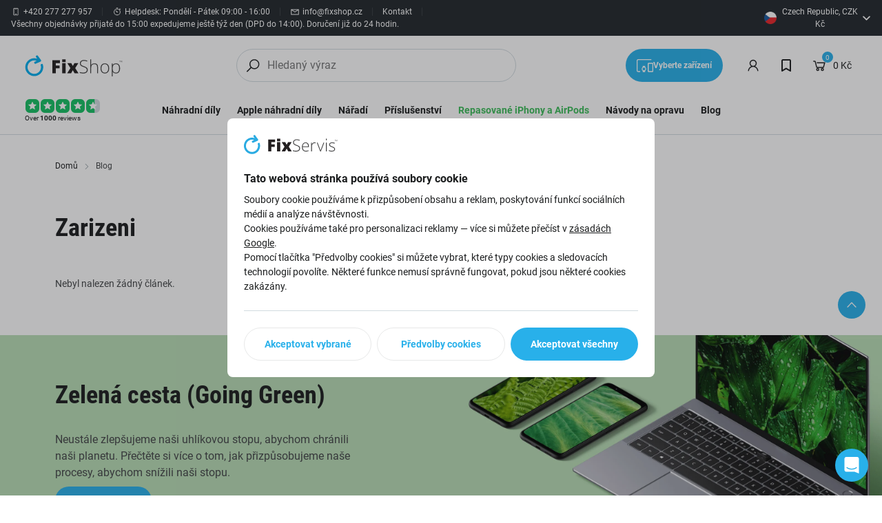

--- FILE ---
content_type: text/html; charset=utf-8
request_url: https://www.fixshop.cz/blog-new/tag/zarizeni/
body_size: 97834
content:
<!DOCTYPE html><html lang="cs"><head ><meta charset="UTF-8"><meta name="viewport" content="width=device-width,initial-scale=1.0,maximum-scale=5.0">     <title> Tag - Zarizeni |  Blog |FixShop</title>   <link rel="preconnect" href="https://www.googletagmanager.com">            <script> window.MEDIA_URL = "/media/"; window.INTERNAL_PAYMENT_ENUM = {'COD_TYPE_INTERNAL': 32, 'WIRE_TYPE_INTERNAL': 33, 'CARD_TYPE_INTERNAL': 34, 'CASH_TYPE_INTERNAL': 35}; window.GA4_ENABLED = true; window.GA4_KEY = ""; window.GA4_PRICE = "excl"; function getCookie(name) { let cookieValue = null; if (document.cookie && document.cookie !== '') { const cookies = document.cookie.split(';'); for (let i = 0; i < cookies.length; i++) { const cookie = cookies[i].trim(); if (cookie.substring(0, name.length + 1) === (name + '=')) { cookieValue = decodeURIComponent(cookie.substring(name.length + 1)); break; } } } return cookieValue; } function setCookie(name, value, expiration_days) { const d = new Date(); d.setTime(d.getTime() + (expiration_days * 24 * 60 * 60 * 1000)); let expires = "expires=" + d.toUTCString(); document.cookie = name + "=" + value + ";" + expires + ";path=/"; } </script>  <script> function updateGoogleConsents(sb_gdpr_cookie_consent, init = false) { const eventType = init ? "default" : "update"; const consentState = { 'ad_storage': sb_gdpr_cookie_consent.consentMarketing ? 'granted' : 'denied', 'ad_user_data': sb_gdpr_cookie_consent.consentAdUserData ? 'granted' : 'denied', 'ad_personalization': sb_gdpr_cookie_consent.consentAdPersonalization ? 'granted' : 'denied', 'analytics_storage': sb_gdpr_cookie_consent.consentPerformance ? 'granted' : 'denied', 'functionality_storage': sb_gdpr_cookie_consent.consentFunctional ? 'granted' : 'denied', 'personalization_storage': sb_gdpr_cookie_consent.consentFunctional ? 'granted' : 'denied', 'security_storage': 'granted' }; window.dataLayer = window.dataLayer || []; window.dataLayer.push({ event: eventType, consent_state: consentState }); } </script>  <script> window.dataLayer = window.dataLayer || []; window.dataLayer.push({ ip: "3.148.199.206" });</script>      <!-- Global site tag (gtag.js) - Google Analytics --><script > window.dataLayer = window.dataLayer || []; window.gtag = function gtag() {  dataLayer.push(arguments);  };  let sb_gdpr_cookie_consent = getCookie('sb_gdpr_cookie_consent'); if(sb_gdpr_cookie_consent) { sb_gdpr_cookie_consent = sb_gdpr_cookie_consent.replace(/\\054/g, ',').replace(/\"/g, "\""); sb_gdpr_cookie_consent = JSON.parse(JSON.parse(sb_gdpr_cookie_consent)); } else { sb_gdpr_cookie_consent = {}; } updateGoogleConsents(sb_gdpr_cookie_consent, true);  </script>    <script > window.dataLayer = window.dataLayer || []; window.gtag = function gtag() {  dataLayer.push(arguments);  }; gtag('js', new Date());  </script>       <meta name="google-site-verification" content="jzzKYjjvwh-Bpm2LCNig64Hg91Y0eofEjt9bT7PEgwc"/>   <meta name="facebook-domain-verification" content="ubcxr2hh8z3x7nk2hd5qy7kovkt4bf"/>  <script>   </script>  <script> window.PRICE_LEVEL = ['price_CZ']; window.dataLayer.push({ 'email': '', 'phone': '', 'name': '', 'purchase_number': '' }); </script>  <script> window.const_override = []; window.const_override['AVAILABILITY_STYLES'] = { EXTERNAL_STOCK: { class: 'text-external', icon: '#checkmark-circle' }, EXTERNAL_STOCK_SPARE_PART: { class: 'text-external', icon: '#checkmark-circle' }, BRANCH_STOCK: { class: 'text-positive', icon: '#checkmark-circle' }, EXPECTED_STOCK: { class: 'text-expected', icon: '#clock' }, IN_STOCK: { class: 'text-positive', icon: '#checkmark-circle' }, LIMITED_STOCK: { class: 'text-positive', icon: '#checkmark-circle' }, UPON_ORDER_STOCK: { class: 'text-order', icon: '#clock' }, OUT_OF_STOCK: { class: 'text-order', icon: '#x-circle' }, END_OF_SALE: { class: 'text-order', icon: '#x-circle' }, undefined: { class: '', icon: '' } }; </script>  <!-- End Facebook Pixel Code -->                 <script > (function () { let event_data, custom_data;  event_data = {}; custom_data = {"pageType": "article_list", "languageCode": "cs", "currencyCode": "CZK", "environment": "production", "userId": null, "userEmail": null, "userTyp": "b2c", "email_hash": null};  dataLayer.push({ecommerce: null}); dataLayer.push({ event: 'common', ...event_data, ...custom_data, });   }()); </script>     <!-- Google Tag Manager --><script>(function (w, d, s, l, i) { w[l] = w[l] || []; w[l].push({ 'gtm.start': new Date().getTime(), event: 'gtm.js' }); var f = d.getElementsByTagName(s)[0], j = d.createElement(s), dl = l != 'dataLayer' ? '&l=' + l : ''; j.async = true; j.src = 'https://sgtm.fixshop.cz/gtm.js?id=' + i + dl; f.parentNode.insertBefore(j, f); })(window, document, 'script', 'dataLayer', "GTM-KZ9JHLC4");</script><!-- End Google Tag Manager -->   <script> window.SB_TRANS = { 'for': 'pro', }; window.SBUrls = { 'shipping_calendar:stock-state-api': "/kalendar-doruceni/v2/stock-state/", 'customer:set-language': "/zakaznik/set-language/", }; window.searchUrls = { search_view: "/vyhledavani/",  }; window.profileUrls = { gdprSettings: "/ucet/gdpr-nastaven%C3%AD/", }; window.languageCode = "cs"; window.currencySymbol = "Kč"; window.currencyCode = "CZK"; window.rounding_exponent = "0";  window.SBUrls = window.SBUrls || {}; window.SBUrls['instructions:devices-filter-api-list'] = "/navody-na-opravu/api/devices-filter/"; window.SBUrls['instructions:devices-api-list'] = "/navody-na-opravu/api/devices/"; window.SBUrls['servis:devices-filter-api-list'] = "/service-api/devices-filter/"; window.SBUrls['servis:devices-api-list'] = "/service-api/devices/"; window.SBUrls['buyouts:devices-filter-api-list'] = "/buyouts/api/devices-filter/"; window.SBUrls['buyouts:devices-api-list'] = "/buyouts/api/devices/"; window.SBUrls['instructions:navody-list'] = "/navody-na-opravu/SLUG/"; window.SBUrls['servis:service-detail'] = "/oprava-SLUG/"; window.SBUrls['buyouts:buyout-detail'] = "/vykup/SLUG/"; window.SBUrls['servis:service-validate-schedule-emergency'] = "/service-api/service/validate_schedule_emergency/";</script>      <script> window.maps_key = { key: 'AIzaSyDltmhaZBq2ZCdyj2OZNuvfk1clHOFvK-0' };  window.active_menu_item = 1;    window.ga4_datalayer_enabled = true;  </script><script> if (window.matchMedia('(max-width: 991px)').matches) { let documentStyle = document.documentElement.getAttribute('style') || ''; documentStyle += `--app-height: ${window.innerHeight}px;`; document.documentElement.setAttribute('style', documentStyle); } </script>  <style> #intercom-facade-btn { z-index: 2147483004; #intercom-region { font-family: intercom-font, 'Helvetica Neue', 'Apple Color Emoji', Helvetica, Arial, sans-serif; font-size: 100%; font-style: normal; letter-spacing: normal; font-stretch: normal; font-variant-ligatures: normal; font-variant-caps: normal; font-variant-east-asian: normal; font-variant-position: normal; font-weight: normal; text-align: left; text-decoration-style: initial; text-decoration-color: initial; text-decoration: none; text-indent: 0; text-shadow: none; text-transform: none; box-sizing: content-box; -webkit-text-emphasis-style: none; -webkit-text-emphasis-color: initial; -webkit-font-smoothing: antialiased; line-height: 1; #intercom-launcher { -webkit-backface-visibility: hidden; #intercom-logo { -webkit-box-align: center; -webkit-box-pack: center; transform: rotate(0deg) scale(1); transition: transform 0.16s linear 0s, opacity 0.08s linear 0s; } #intercom-close { -webkit-box-align: center; -webkit-box-pack: center; transition: transform 0.16s linear 0s, opacity 0.08s linear 0s; transform: rotate(-30deg); } } } } </style> 
     <link href="/static/dist/main.89c9c3af70c9ba400c43.3d556789ce25.css" rel="stylesheet" />      <style> /* latin-ext */ @font-face { font-family: 'Roboto'; font-style: normal; font-weight: 300; font-display: swap; src: url(/static/fonts/roboto_300_latin_ex.716871ec15f0.woff2) format('woff2'); unicode-range: U+0100-02AF, U+0304, U+0308, U+0329, U+1E00-1E9F, U+1EF2-1EFF, U+2020, U+20A0-20AB, U+20AD-20CF, U+2113, U+2C60-2C7F, U+A720-A7FF; } /* latin */ @font-face { font-family: 'Roboto'; font-style: normal; font-weight: 300; font-display: swap; src: url(/static/fonts/roboto_300_latin.b9c29351c46f.woff2) format('woff2'); unicode-range: U+0000-00FF, U+0131, U+0152-0153, U+02BB-02BC, U+02C6, U+02DA, U+02DC, U+0304, U+0308, U+0329, U+2000-206F, U+2074, U+20AC, U+2122, U+2191, U+2193, U+2212, U+2215, U+FEFF, U+FFFD; } /* latin-ext */ @font-face { font-family: 'Roboto'; font-style: normal; font-weight: 400; font-display: swap; src: url(/static/fonts/roboto_400_latin_ex.87ace2005832.woff2) format('woff2'); unicode-range: U+0100-02AF, U+0304, U+0308, U+0329, U+1E00-1E9F, U+1EF2-1EFF, U+2020, U+20A0-20AB, U+20AD-20CF, U+2113, U+2C60-2C7F, U+A720-A7FF; } /* latin */ @font-face { font-family: 'Roboto'; font-style: normal; font-weight: 400; font-display: swap; src: url(/static/fonts/roboto_400_latin.15d9f621c3bd.woff2) format('woff2'); unicode-range: U+0000-00FF, U+0131, U+0152-0153, U+02BB-02BC, U+02C6, U+02DA, U+02DC, U+0304, U+0308, U+0329, U+2000-206F, U+2074, U+20AC, U+2122, U+2191, U+2193, U+2212, U+2215, U+FEFF, U+FFFD; } /* latin-ext */ @font-face { font-family: 'Roboto'; font-style: normal; font-weight: 700; font-display: swap; src: url(/static/fonts/roboto_700_latin_ex.deb26e9b1a25.woff2) format('woff2'); unicode-range: U+0100-02AF, U+0304, U+0308, U+0329, U+1E00-1E9F, U+1EF2-1EFF, U+2020, U+20A0-20AB, U+20AD-20CF, U+2113, U+2C60-2C7F, U+A720-A7FF; } /* latin */ @font-face { font-family: 'Roboto'; font-style: normal; font-weight: 700; font-display: swap; src: url(/static/fonts/roboto_700_latin.e9f5aaf547f1.woff2) format('woff2'); unicode-range: U+0000-00FF, U+0131, U+0152-0153, U+02BB-02BC, U+02C6, U+02DA, U+02DC, U+0304, U+0308, U+0329, U+2000-206F, U+2074, U+20AC, U+2122, U+2191, U+2193, U+2212, U+2215, U+FEFF, U+FFFD; } /* latin-ext */ @font-face { font-family: 'Roboto Condensed'; font-style: normal; font-weight: 700; font-display: swap; src: url(/static/fonts/roboto_condensed_700_latin_ex.f54251ea8046.woff2) format('woff2'); unicode-range: U+0100-02AF, U+0304, U+0308, U+0329, U+1E00-1E9F, U+1EF2-1EFF, U+2020, U+20A0-20AB, U+20AD-20CF, U+2113, U+2C60-2C7F, U+A720-A7FF; } /* latin */ @font-face { font-family: 'Roboto Condensed'; font-style: normal; font-weight: 700; font-display: swap; src: url(/static/fonts/roboto_condensed_700_latin.d7b0b953a50f.woff2) format('woff2'); unicode-range: U+0000-00FF, U+0131, U+0152-0153, U+02BB-02BC, U+02C6, U+02DA, U+02DC, U+0304, U+0308, U+0329, U+2000-206F, U+2074, U+20AC, U+2122, U+2191, U+2193, U+2212, U+2215, U+FEFF, U+FFFD; } </style>           <style media="(min-width: 768px)">.sb.md\:w-6\/12{width:50.000000%;}</style>        <style media="(min-width: 1200px)">.sb.xl\:w-5\/12{width:41.666667%;}</style>            
   
    <script src="/static/dist/global.ffc9b8e5f4a116a83292.e3c2d22aeaa7.js" defer></script>   <script src="/static/js/htmx.min.5be612db02a6.js" defer></script>  
            <meta name="robots" content="index, follow"/>    <link rel="apple-touch-icon" sizes="180x180" href="/static/favicon/apple-touch-icon.759e95d5fefa.png"><link rel="icon" type="image/png" sizes="32x32" href="/static/favicon/favicon-32x32.fab682a8883b.png"><link rel="icon" type="image/png" sizes="16x16" href="/static/favicon/favicon-16x16.52152f0509ed.png"><link rel="manifest" href="/static/favicon/site.b5902f1a09ad.webmanifest"><link rel="mask-icon" href="/static/favicon/safari-pinned-tab.b5882eed9256.svg" color="#e0004d"><link rel="shortcut icon" href="/static/favicon/favicon.07fd6f89c8ea.ico"><meta name="msapplication-TileColor" content="#e0004d"><meta name="msapplication-config" content="/static/favicon/browserconfig.ed70b6a032ad.xml"><meta name="theme-color" content="#ffffff">        
<meta property="og:url" content="https://www.fixshop.cz/blog-new/"><meta property="og:type" content="Article">
  <meta property="og:type" content="article"/><meta property="og:url" content="https://www.fixshop.cz/blog-new/tag/zarizeni/"/><meta property="og:image" content="https://www.fixshop.cz/media/seller_company_logo/fixshop-logo_rVMH8rF.png"/>  <meta property="og:title" content=" Tag - Zarizeni |  Blog |FixShop"/>  </head><body class="" hx-ext="remove-me"> <noscript><style> noscript { width: 100%; } .noscript-d-block { display: block !important; } .noscript-d-none { display: none !important; } img.lazyload { display: none; } </style></noscript> <!-- Google Tag Manager (noscript) --><noscript><iframe src="https://sgtm.fixshop.cz/ns.html?id=GTM-KZ9JHLC4" height="0" width="0" style="display:none;visibility:hidden"></iframe></noscript><!-- End Google Tag Manager (noscript) --><iframe style="display: none;" src="/static/favicon/favicon-16x16.52152f0509ed.png"></iframe><div class="min-h-screen flex flex-col container-query-wrapper">                             
      <div class="header-secondary max-sm:hidden flex items-center justify-between px-16 py-8 bg-light-surface text-caption text-dark-subdued relative z-40">  <div class="flex items-center flex-wrap gap-y-8">      <a href="tel:+420 277 277 957" title="Telefon" class="flex items-center"><svg class="w-14 h-14 mr-4"><use xlink:href="#phone"></use></svg><span>+420 277 277 957</span></a> <div class="bg-light-10 w-1 h-12 mx-14"></div>      <div class="flex items-center"><svg class="w-14 h-14 mr-4"><use xlink:href="#clock"></use></svg><span>Helpdesk: Pondělí - Pátek 09:00 - 16:00</span></div> <div class="bg-light-10 w-1 h-12 mx-14"></div>      <a href="mailto:info@fixshop.cz" class="flex items-center"><svg class="w-14 h-14 mr-4"><use xlink:href="#mail"></use></svg><span>info@fixshop.cz</span></a>    <div class="bg-light-10 w-1 h-12 mx-14"></div> <a href="/kontakt/" title="Kontakt"> Kontakt </a> <div class="bg-light-10 w-1 h-12 mx-14"></div> <div class="expedition-info pr-16"> <div class="rich-text"> <p>Všechny objednávky přijaté do 15:00 expedujeme ještě týž den (DPD do 14:00). Doručení již do 24 hodin.</p></div> </div>        </div>  <div class="flex items-center">         <div id="delivery-country-button-header" style="min-width: 110px;"></div>     </div> </div>    <div id="modal_delivery_country" class="modal fade" tabindex="-1" aria-labelledby="modal_delivery_country" aria-hidden="true" ><div class="modal-dialog"><div class="modal-content px-12 md:px-40 py-32 relative overflow-y-auto text-dark"><div class="flex items-center"><div class="text-h5 md:text-h4 font-bold"> Vyberte zemi doručení </div><div class="ml-auto"><svg data-bs-dismiss="modal" aria-label="Close" class="w-24 h-24 cursor-pointer transition-transform hover:rotate-90" ><use xlink:href="#x"></use></svg></div></div><div class="border-b border-light-material my-32 -ml-32 -mr-32"></div><form method="POST" action="/zakaznik/set-delivery-country/"> <input type="hidden" name="csrfmiddlewaretoken" value="cTbC3EDZ2zwkReS2eDjylzCns7vR3D0dfmpVgYisPKmgOGjb7THNY3dy3uo0jydl">    <div class="flex-wrap -mx-4 hidden md:flex">    <div class="w-1/3 px-4">  <div class="border border-light-material bg-light-surface rounded-tile mb-8 hover:border-action"><input type="radio" class="hidden js-delivery-country-input" id="deliverable-country-desktop-3" name="country_code" value="AT" data-suitable="0" ><label for="deliverable-country-desktop-3" class="px-8 md:px-14 py-8 block"><div class="flex items-center text-p-small"><img class="mr-8 lazyload" width="24" height="24" src="/static/images/default-placeholder.svg" data-src="/media/country_flags/austria.png.48x48_q85ss0.png.webp" alt="AT"><div><span class="font-bold">Austria</span><span class="text-dark-60">,  EUR  </span></div></div></label></div>    <div class="border border-light-material bg-light-surface rounded-tile mb-8 hover:border-action"><input type="radio" class="hidden js-delivery-country-input" id="deliverable-country-desktop-12" name="country_code" value="BE" data-suitable="0" ><label for="deliverable-country-desktop-12" class="px-8 md:px-14 py-8 block"><div class="flex items-center text-p-small"><img class="mr-8 lazyload" width="24" height="24" src="/static/images/default-placeholder.svg" data-src="/media/country_flags/belgium.png.48x48_q85ss0.png.webp" alt="BE"><div><span class="font-bold">Belgium</span><span class="text-dark-60">,  EUR  </span></div></div></label></div>    <div class="border border-light-material bg-light-surface rounded-tile mb-8 hover:border-action"><input type="radio" class="hidden js-delivery-country-input" id="deliverable-country-desktop-13" name="country_code" value="BG" data-suitable="0" ><label for="deliverable-country-desktop-13" class="px-8 md:px-14 py-8 block"><div class="flex items-center text-p-small"><img class="mr-8 lazyload" width="24" height="24" src="/static/images/default-placeholder.svg" data-src="/media/country_flags/bulgaria_sYBrUmf.png.48x48_q85ss0.png.webp" alt="BG"><div><span class="font-bold">Bulgaria</span><span class="text-dark-60">,  EUR  </span></div></div></label></div>    <div class="border border-light-material bg-light-surface rounded-tile mb-8 hover:border-action"><input type="radio" class="hidden js-delivery-country-input" id="deliverable-country-desktop-8" name="country_code" value="HR" data-suitable="0" ><label for="deliverable-country-desktop-8" class="px-8 md:px-14 py-8 block"><div class="flex items-center text-p-small"><img class="mr-8 lazyload" width="24" height="24" src="/static/images/default-placeholder.svg" data-src="/media/country_flags/croatia_mGlMs9p.png.48x48_q85ss0.png.webp" alt="HR"><div><span class="font-bold">Croatia</span><span class="text-dark-60">,  EUR  </span></div></div></label></div>    <div class="border border-light-material bg-light-surface rounded-tile mb-8 hover:border-action"><input type="radio" class="hidden js-delivery-country-input" id="deliverable-country-desktop-32" name="country_code" value="CY" data-suitable="0" ><label for="deliverable-country-desktop-32" class="px-8 md:px-14 py-8 block"><div class="flex items-center text-p-small"><img class="mr-8 lazyload" width="24" height="24" src="/static/images/default-placeholder.svg" data-src="/media/country_flags/cyprus_bPxR6gI.png.48x48_q85ss0.png.webp" alt="CY"><div><span class="font-bold">Cyprus</span><span class="text-dark-60">,  EUR  </span></div></div></label></div>    <div class="border border-light-material bg-light-surface rounded-tile mb-8 hover:border-action"><input type="radio" class="hidden js-delivery-country-input" id="deliverable-country-desktop-2" name="country_code" value="CZ" data-suitable="1" ><label for="deliverable-country-desktop-2" class="px-8 md:px-14 py-8 block"><div class="flex items-center text-p-small"><img class="mr-8 lazyload" width="24" height="24" src="/static/images/default-placeholder.svg" data-src="/media/country_flags/czech.png.48x48_q85ss0.png.webp" alt="CZ"><div><span class="font-bold">Czech Republic</span><span class="text-dark-60">,  CZK  </span></div></div></label></div>    <div class="border border-light-material bg-light-surface rounded-tile mb-8 hover:border-action"><input type="radio" class="hidden js-delivery-country-input" id="deliverable-country-desktop-14" name="country_code" value="DK" data-suitable="0" ><label for="deliverable-country-desktop-14" class="px-8 md:px-14 py-8 block"><div class="flex items-center text-p-small"><img class="mr-8 lazyload" width="24" height="24" src="/static/images/default-placeholder.svg" data-src="/media/country_flags/denmark_wZCJElC.png.48x48_q85ss0.png.webp" alt="DK"><div><span class="font-bold">Denmark</span><span class="text-dark-60">,  EUR  </span></div></div></label></div>    <div class="border border-light-material bg-light-surface rounded-tile mb-8 hover:border-action"><input type="radio" class="hidden js-delivery-country-input" id="deliverable-country-desktop-15" name="country_code" value="EE" data-suitable="0" ><label for="deliverable-country-desktop-15" class="px-8 md:px-14 py-8 block"><div class="flex items-center text-p-small"><img class="mr-8 lazyload" width="24" height="24" src="/static/images/default-placeholder.svg" data-src="/media/country_flags/estonia.png.48x48_q85ss0.png.webp" alt="EE"><div><span class="font-bold">Estonia</span><span class="text-dark-60">,  EUR  </span></div></div></label></div>    <div class="border border-light-material bg-light-surface rounded-tile mb-8 hover:border-action"><input type="radio" class="hidden js-delivery-country-input" id="deliverable-country-desktop-30" name="country_code" value="FI" data-suitable="0" ><label for="deliverable-country-desktop-30" class="px-8 md:px-14 py-8 block"><div class="flex items-center text-p-small"><img class="mr-8 lazyload" width="24" height="24" src="/static/images/default-placeholder.svg" data-src="/media/country_flags/finland.png.48x48_q85ss0.png.webp" alt="FI"><div><span class="font-bold">Finland</span><span class="text-dark-60">,  EUR  </span></div></div></label></div>  </div>    <div class="w-1/3 px-4">  <div class="border border-light-material bg-light-surface rounded-tile mb-8 hover:border-action"><input type="radio" class="hidden js-delivery-country-input" id="deliverable-country-desktop-16" name="country_code" value="FR" data-suitable="0" ><label for="deliverable-country-desktop-16" class="px-8 md:px-14 py-8 block"><div class="flex items-center text-p-small"><img class="mr-8 lazyload" width="24" height="24" src="/static/images/default-placeholder.svg" data-src="/media/country_flags/france_7Q4vXMF.png.48x48_q85ss0.png.webp" alt="FR"><div><span class="font-bold">France</span><span class="text-dark-60">,  EUR  </span></div></div></label></div>    <div class="border border-light-material bg-light-surface rounded-tile mb-8 hover:border-action"><input type="radio" class="hidden js-delivery-country-input" id="deliverable-country-desktop-4" name="country_code" value="DE" data-suitable="1" ><label for="deliverable-country-desktop-4" class="px-8 md:px-14 py-8 block"><div class="flex items-center text-p-small"><img class="mr-8 lazyload" width="24" height="24" src="/static/images/default-placeholder.svg" data-src="/media/country_flags/germany.png.48x48_q85ss0.png.webp" alt="DE"><div><span class="font-bold">Germany</span><span class="text-dark-60">,  EUR  </span></div></div></label></div>    <div class="border border-light-material bg-light-surface rounded-tile mb-8 hover:border-action"><input type="radio" class="hidden js-delivery-country-input" id="deliverable-country-desktop-17" name="country_code" value="GR" data-suitable="0" ><label for="deliverable-country-desktop-17" class="px-8 md:px-14 py-8 block"><div class="flex items-center text-p-small"><img class="mr-8 lazyload" width="24" height="24" src="/static/images/default-placeholder.svg" data-src="/media/country_flags/greece.png.48x48_q85ss0.png.webp" alt="GR"><div><span class="font-bold">Greece</span><span class="text-dark-60">,  EUR  </span></div></div></label></div>    <div class="border border-light-material bg-light-surface rounded-tile mb-8 hover:border-action"><input type="radio" class="hidden js-delivery-country-input" id="deliverable-country-desktop-5" name="country_code" value="HU" data-suitable="1" ><label for="deliverable-country-desktop-5" class="px-8 md:px-14 py-8 block"><div class="flex items-center text-p-small"><img class="mr-8 lazyload" width="24" height="24" src="/static/images/default-placeholder.svg" data-src="/media/country_flags/hungary.png.48x48_q85ss0.png.webp" alt="HU"><div><span class="font-bold">Hungary</span><span class="text-dark-60">,  HUF  </span></div></div></label></div>    <div class="border border-light-material bg-light-surface rounded-tile mb-8 hover:border-action"><input type="radio" class="hidden js-delivery-country-input" id="deliverable-country-desktop-19" name="country_code" value="IE" data-suitable="0" ><label for="deliverable-country-desktop-19" class="px-8 md:px-14 py-8 block"><div class="flex items-center text-p-small"><img class="mr-8 lazyload" width="24" height="24" src="/static/images/default-placeholder.svg" data-src="/media/country_flags/ireland.png.48x48_q85ss0.png.webp" alt="IE"><div><span class="font-bold">Ireland</span><span class="text-dark-60">,  EUR  </span></div></div></label></div>    <div class="border border-light-material bg-light-surface rounded-tile mb-8 hover:border-action"><input type="radio" class="hidden js-delivery-country-input" id="deliverable-country-desktop-26" name="country_code" value="IT" data-suitable="0" ><label for="deliverable-country-desktop-26" class="px-8 md:px-14 py-8 block"><div class="flex items-center text-p-small"><img class="mr-8 lazyload" width="24" height="24" src="/static/images/default-placeholder.svg" data-src="/media/country_flags/italy.png.48x48_q85ss0.png.webp" alt="IT"><div><span class="font-bold">Italy</span><span class="text-dark-60">,  EUR  </span></div></div></label></div>    <div class="border border-light-material bg-light-surface rounded-tile mb-8 hover:border-action"><input type="radio" class="hidden js-delivery-country-input" id="deliverable-country-desktop-20" name="country_code" value="LV" data-suitable="0" ><label for="deliverable-country-desktop-20" class="px-8 md:px-14 py-8 block"><div class="flex items-center text-p-small"><img class="mr-8 lazyload" width="24" height="24" src="/static/images/default-placeholder.svg" data-src="/media/country_flags/latvia.png.48x48_q85ss0.png.webp" alt="LV"><div><span class="font-bold">Latvia</span><span class="text-dark-60">,  EUR  </span></div></div></label></div>    <div class="border border-light-material bg-light-surface rounded-tile mb-8 hover:border-action"><input type="radio" class="hidden js-delivery-country-input" id="deliverable-country-desktop-21" name="country_code" value="LT" data-suitable="0" ><label for="deliverable-country-desktop-21" class="px-8 md:px-14 py-8 block"><div class="flex items-center text-p-small"><img class="mr-8 lazyload" width="24" height="24" src="/static/images/default-placeholder.svg" data-src="/media/country_flags/lithuania.png.48x48_q85ss0.png.webp" alt="LT"><div><span class="font-bold">Lithuania</span><span class="text-dark-60">,  EUR  </span></div></div></label></div>    <div class="border border-light-material bg-light-surface rounded-tile mb-8 hover:border-action"><input type="radio" class="hidden js-delivery-country-input" id="deliverable-country-desktop-22" name="country_code" value="LU" data-suitable="0" ><label for="deliverable-country-desktop-22" class="px-8 md:px-14 py-8 block"><div class="flex items-center text-p-small"><img class="mr-8 lazyload" width="24" height="24" src="/static/images/default-placeholder.svg" data-src="/media/country_flags/luxembourg.png.48x48_q85ss0.png.webp" alt="LU"><div><span class="font-bold">Luxembourg</span><span class="text-dark-60">,  EUR  </span></div></div></label></div>  </div>    <div class="w-1/3 px-4">  <div class="border border-light-material bg-light-surface rounded-tile mb-8 hover:border-action"><input type="radio" class="hidden js-delivery-country-input" id="deliverable-country-desktop-31" name="country_code" value="MT" data-suitable="0" ><label for="deliverable-country-desktop-31" class="px-8 md:px-14 py-8 block"><div class="flex items-center text-p-small"><img class="mr-8 lazyload" width="24" height="24" src="/static/images/default-placeholder.svg" data-src="/media/country_flags/malta.png.48x48_q85ss0.png.webp" alt="MT"><div><span class="font-bold">Malta</span><span class="text-dark-60">,  EUR  </span></div></div></label></div>    <div class="border border-light-material bg-light-surface rounded-tile mb-8 hover:border-action"><input type="radio" class="hidden js-delivery-country-input" id="deliverable-country-desktop-18" name="country_code" value="NL" data-suitable="0" ><label for="deliverable-country-desktop-18" class="px-8 md:px-14 py-8 block"><div class="flex items-center text-p-small"><img class="mr-8 lazyload" width="24" height="24" src="/static/images/default-placeholder.svg" data-src="/media/country_flags/netherlands.png.48x48_q85ss0.png.webp" alt="NL"><div><span class="font-bold">Netherlands</span><span class="text-dark-60">,  EUR  </span></div></div></label></div>    <div class="border border-light-material bg-light-surface rounded-tile mb-8 hover:border-action"><input type="radio" class="hidden js-delivery-country-input" id="deliverable-country-desktop-6" name="country_code" value="PL" data-suitable="0" ><label for="deliverable-country-desktop-6" class="px-8 md:px-14 py-8 block"><div class="flex items-center text-p-small"><img class="mr-8 lazyload" width="24" height="24" src="/static/images/default-placeholder.svg" data-src="/media/country_flags/poland.png.48x48_q85ss0.png.webp" alt="PL"><div><span class="font-bold">Poland</span><span class="text-dark-60">,  EUR  </span></div></div></label></div>    <div class="border border-light-material bg-light-surface rounded-tile mb-8 hover:border-action"><input type="radio" class="hidden js-delivery-country-input" id="deliverable-country-desktop-23" name="country_code" value="PT" data-suitable="0" ><label for="deliverable-country-desktop-23" class="px-8 md:px-14 py-8 block"><div class="flex items-center text-p-small"><img class="mr-8 lazyload" width="24" height="24" src="/static/images/default-placeholder.svg" data-src="/media/country_flags/portugal.png.48x48_q85ss0.png.webp" alt="PT"><div><span class="font-bold">Portugal</span><span class="text-dark-60">,  EUR  </span></div></div></label></div>    <div class="border border-light-material bg-light-surface rounded-tile mb-8 hover:border-action"><input type="radio" class="hidden js-delivery-country-input" id="deliverable-country-desktop-7" name="country_code" value="RO" data-suitable="0" ><label for="deliverable-country-desktop-7" class="px-8 md:px-14 py-8 block"><div class="flex items-center text-p-small"><img class="mr-8 lazyload" width="24" height="24" src="/static/images/default-placeholder.svg" data-src="/media/country_flags/romania.png.48x48_q85ss0.png.webp" alt="RO"><div><span class="font-bold">Romania</span><span class="text-dark-60">,  RON  </span></div></div></label></div>    <div class="border border-light-material bg-light-surface rounded-tile mb-8 hover:border-action"><input type="radio" class="hidden js-delivery-country-input" id="deliverable-country-desktop-1" name="country_code" value="SK" data-suitable="1" ><label for="deliverable-country-desktop-1" class="px-8 md:px-14 py-8 block"><div class="flex items-center text-p-small"><img class="mr-8 lazyload" width="24" height="24" src="/static/images/default-placeholder.svg" data-src="/media/country_flags/slovakia.png.48x48_q85ss0.png.webp" alt="SK"><div><span class="font-bold">Slovakia</span><span class="text-dark-60">,  EUR  </span></div></div></label></div>    <div class="border border-light-material bg-light-surface rounded-tile mb-8 hover:border-action"><input type="radio" class="hidden js-delivery-country-input" id="deliverable-country-desktop-9" name="country_code" value="SI" data-suitable="0" ><label for="deliverable-country-desktop-9" class="px-8 md:px-14 py-8 block"><div class="flex items-center text-p-small"><img class="mr-8 lazyload" width="24" height="24" src="/static/images/default-placeholder.svg" data-src="/media/country_flags/slovenia.png.48x48_q85ss0.png.webp" alt="SI"><div><span class="font-bold">Slovenia</span><span class="text-dark-60">,  EUR  </span></div></div></label></div>    <div class="border border-light-material bg-light-surface rounded-tile mb-8 hover:border-action"><input type="radio" class="hidden js-delivery-country-input" id="deliverable-country-desktop-24" name="country_code" value="ES" data-suitable="0" ><label for="deliverable-country-desktop-24" class="px-8 md:px-14 py-8 block"><div class="flex items-center text-p-small"><img class="mr-8 lazyload" width="24" height="24" src="/static/images/default-placeholder.svg" data-src="/media/country_flags/spain.png.48x48_q85ss0.png.webp" alt="ES"><div><span class="font-bold">Spain</span><span class="text-dark-60">,  EUR  </span></div></div></label></div>    <div class="border border-light-material bg-light-surface rounded-tile mb-8 hover:border-action"><input type="radio" class="hidden js-delivery-country-input" id="deliverable-country-desktop-29" name="country_code" value="SE" data-suitable="0" ><label for="deliverable-country-desktop-29" class="px-8 md:px-14 py-8 block"><div class="flex items-center text-p-small"><img class="mr-8 lazyload" width="24" height="24" src="/static/images/default-placeholder.svg" data-src="/media/country_flags/sweden.png.48x48_q85ss0.png.webp" alt="SE"><div><span class="font-bold">Sweden</span><span class="text-dark-60">,  EUR  </span></div></div></label></div>  </div>   </div><div class="flex-wrap flex -mx-4 md:hidden">    <div class="w-1/2 px-4">  <div class="border border-light-material bg-light-surface rounded-tile mb-8 hover:border-action"><input type="radio" class="hidden js-delivery-country-input" id="deliverable-country-mobile-3" name="country_code" value="AT" data-suitable="0" ><label for="deliverable-country-mobile-3" class="px-8 md:px-14 py-8 block"><div class="flex items-center text-p-small"><img class="mr-8 lazyload" width="24" height="24" src="/static/images/default-placeholder.svg" data-src="/media/country_flags/austria.png.48x48_q85ss0.png.webp" alt="AT"><div><span class="font-bold">Austria</span><span class="text-dark-60">,  EUR  </span></div></div></label></div>    <div class="border border-light-material bg-light-surface rounded-tile mb-8 hover:border-action"><input type="radio" class="hidden js-delivery-country-input" id="deliverable-country-mobile-12" name="country_code" value="BE" data-suitable="0" ><label for="deliverable-country-mobile-12" class="px-8 md:px-14 py-8 block"><div class="flex items-center text-p-small"><img class="mr-8 lazyload" width="24" height="24" src="/static/images/default-placeholder.svg" data-src="/media/country_flags/belgium.png.48x48_q85ss0.png.webp" alt="BE"><div><span class="font-bold">Belgium</span><span class="text-dark-60">,  EUR  </span></div></div></label></div>    <div class="border border-light-material bg-light-surface rounded-tile mb-8 hover:border-action"><input type="radio" class="hidden js-delivery-country-input" id="deliverable-country-mobile-13" name="country_code" value="BG" data-suitable="0" ><label for="deliverable-country-mobile-13" class="px-8 md:px-14 py-8 block"><div class="flex items-center text-p-small"><img class="mr-8 lazyload" width="24" height="24" src="/static/images/default-placeholder.svg" data-src="/media/country_flags/bulgaria_sYBrUmf.png.48x48_q85ss0.png.webp" alt="BG"><div><span class="font-bold">Bulgaria</span><span class="text-dark-60">,  EUR  </span></div></div></label></div>    <div class="border border-light-material bg-light-surface rounded-tile mb-8 hover:border-action"><input type="radio" class="hidden js-delivery-country-input" id="deliverable-country-mobile-8" name="country_code" value="HR" data-suitable="0" ><label for="deliverable-country-mobile-8" class="px-8 md:px-14 py-8 block"><div class="flex items-center text-p-small"><img class="mr-8 lazyload" width="24" height="24" src="/static/images/default-placeholder.svg" data-src="/media/country_flags/croatia_mGlMs9p.png.48x48_q85ss0.png.webp" alt="HR"><div><span class="font-bold">Croatia</span><span class="text-dark-60">,  EUR  </span></div></div></label></div>    <div class="border border-light-material bg-light-surface rounded-tile mb-8 hover:border-action"><input type="radio" class="hidden js-delivery-country-input" id="deliverable-country-mobile-32" name="country_code" value="CY" data-suitable="0" ><label for="deliverable-country-mobile-32" class="px-8 md:px-14 py-8 block"><div class="flex items-center text-p-small"><img class="mr-8 lazyload" width="24" height="24" src="/static/images/default-placeholder.svg" data-src="/media/country_flags/cyprus_bPxR6gI.png.48x48_q85ss0.png.webp" alt="CY"><div><span class="font-bold">Cyprus</span><span class="text-dark-60">,  EUR  </span></div></div></label></div>    <div class="border border-light-material bg-light-surface rounded-tile mb-8 hover:border-action"><input type="radio" class="hidden js-delivery-country-input" id="deliverable-country-mobile-2" name="country_code" value="CZ" data-suitable="1" ><label for="deliverable-country-mobile-2" class="px-8 md:px-14 py-8 block"><div class="flex items-center text-p-small"><img class="mr-8 lazyload" width="24" height="24" src="/static/images/default-placeholder.svg" data-src="/media/country_flags/czech.png.48x48_q85ss0.png.webp" alt="CZ"><div><span class="font-bold">Czech Republic</span><span class="text-dark-60">,  CZK  </span></div></div></label></div>    <div class="border border-light-material bg-light-surface rounded-tile mb-8 hover:border-action"><input type="radio" class="hidden js-delivery-country-input" id="deliverable-country-mobile-14" name="country_code" value="DK" data-suitable="0" ><label for="deliverable-country-mobile-14" class="px-8 md:px-14 py-8 block"><div class="flex items-center text-p-small"><img class="mr-8 lazyload" width="24" height="24" src="/static/images/default-placeholder.svg" data-src="/media/country_flags/denmark_wZCJElC.png.48x48_q85ss0.png.webp" alt="DK"><div><span class="font-bold">Denmark</span><span class="text-dark-60">,  EUR  </span></div></div></label></div>    <div class="border border-light-material bg-light-surface rounded-tile mb-8 hover:border-action"><input type="radio" class="hidden js-delivery-country-input" id="deliverable-country-mobile-15" name="country_code" value="EE" data-suitable="0" ><label for="deliverable-country-mobile-15" class="px-8 md:px-14 py-8 block"><div class="flex items-center text-p-small"><img class="mr-8 lazyload" width="24" height="24" src="/static/images/default-placeholder.svg" data-src="/media/country_flags/estonia.png.48x48_q85ss0.png.webp" alt="EE"><div><span class="font-bold">Estonia</span><span class="text-dark-60">,  EUR  </span></div></div></label></div>    <div class="border border-light-material bg-light-surface rounded-tile mb-8 hover:border-action"><input type="radio" class="hidden js-delivery-country-input" id="deliverable-country-mobile-30" name="country_code" value="FI" data-suitable="0" ><label for="deliverable-country-mobile-30" class="px-8 md:px-14 py-8 block"><div class="flex items-center text-p-small"><img class="mr-8 lazyload" width="24" height="24" src="/static/images/default-placeholder.svg" data-src="/media/country_flags/finland.png.48x48_q85ss0.png.webp" alt="FI"><div><span class="font-bold">Finland</span><span class="text-dark-60">,  EUR  </span></div></div></label></div>    <div class="border border-light-material bg-light-surface rounded-tile mb-8 hover:border-action"><input type="radio" class="hidden js-delivery-country-input" id="deliverable-country-mobile-16" name="country_code" value="FR" data-suitable="0" ><label for="deliverable-country-mobile-16" class="px-8 md:px-14 py-8 block"><div class="flex items-center text-p-small"><img class="mr-8 lazyload" width="24" height="24" src="/static/images/default-placeholder.svg" data-src="/media/country_flags/france_7Q4vXMF.png.48x48_q85ss0.png.webp" alt="FR"><div><span class="font-bold">France</span><span class="text-dark-60">,  EUR  </span></div></div></label></div>    <div class="border border-light-material bg-light-surface rounded-tile mb-8 hover:border-action"><input type="radio" class="hidden js-delivery-country-input" id="deliverable-country-mobile-4" name="country_code" value="DE" data-suitable="1" ><label for="deliverable-country-mobile-4" class="px-8 md:px-14 py-8 block"><div class="flex items-center text-p-small"><img class="mr-8 lazyload" width="24" height="24" src="/static/images/default-placeholder.svg" data-src="/media/country_flags/germany.png.48x48_q85ss0.png.webp" alt="DE"><div><span class="font-bold">Germany</span><span class="text-dark-60">,  EUR  </span></div></div></label></div>    <div class="border border-light-material bg-light-surface rounded-tile mb-8 hover:border-action"><input type="radio" class="hidden js-delivery-country-input" id="deliverable-country-mobile-17" name="country_code" value="GR" data-suitable="0" ><label for="deliverable-country-mobile-17" class="px-8 md:px-14 py-8 block"><div class="flex items-center text-p-small"><img class="mr-8 lazyload" width="24" height="24" src="/static/images/default-placeholder.svg" data-src="/media/country_flags/greece.png.48x48_q85ss0.png.webp" alt="GR"><div><span class="font-bold">Greece</span><span class="text-dark-60">,  EUR  </span></div></div></label></div>    <div class="border border-light-material bg-light-surface rounded-tile mb-8 hover:border-action"><input type="radio" class="hidden js-delivery-country-input" id="deliverable-country-mobile-5" name="country_code" value="HU" data-suitable="1" ><label for="deliverable-country-mobile-5" class="px-8 md:px-14 py-8 block"><div class="flex items-center text-p-small"><img class="mr-8 lazyload" width="24" height="24" src="/static/images/default-placeholder.svg" data-src="/media/country_flags/hungary.png.48x48_q85ss0.png.webp" alt="HU"><div><span class="font-bold">Hungary</span><span class="text-dark-60">,  HUF  </span></div></div></label></div>    <div class="border border-light-material bg-light-surface rounded-tile mb-8 hover:border-action"><input type="radio" class="hidden js-delivery-country-input" id="deliverable-country-mobile-19" name="country_code" value="IE" data-suitable="0" ><label for="deliverable-country-mobile-19" class="px-8 md:px-14 py-8 block"><div class="flex items-center text-p-small"><img class="mr-8 lazyload" width="24" height="24" src="/static/images/default-placeholder.svg" data-src="/media/country_flags/ireland.png.48x48_q85ss0.png.webp" alt="IE"><div><span class="font-bold">Ireland</span><span class="text-dark-60">,  EUR  </span></div></div></label></div>  </div>    <div class="w-1/2 px-4">  <div class="border border-light-material bg-light-surface rounded-tile mb-8 hover:border-action"><input type="radio" class="hidden js-delivery-country-input" id="deliverable-country-mobile-26" name="country_code" value="IT" data-suitable="0" ><label for="deliverable-country-mobile-26" class="px-8 md:px-14 py-8 block"><div class="flex items-center text-p-small"><img class="mr-8 lazyload" width="24" height="24" src="/static/images/default-placeholder.svg" data-src="/media/country_flags/italy.png.48x48_q85ss0.png.webp" alt="IT"><div><span class="font-bold">Italy</span><span class="text-dark-60">,  EUR  </span></div></div></label></div>    <div class="border border-light-material bg-light-surface rounded-tile mb-8 hover:border-action"><input type="radio" class="hidden js-delivery-country-input" id="deliverable-country-mobile-20" name="country_code" value="LV" data-suitable="0" ><label for="deliverable-country-mobile-20" class="px-8 md:px-14 py-8 block"><div class="flex items-center text-p-small"><img class="mr-8 lazyload" width="24" height="24" src="/static/images/default-placeholder.svg" data-src="/media/country_flags/latvia.png.48x48_q85ss0.png.webp" alt="LV"><div><span class="font-bold">Latvia</span><span class="text-dark-60">,  EUR  </span></div></div></label></div>    <div class="border border-light-material bg-light-surface rounded-tile mb-8 hover:border-action"><input type="radio" class="hidden js-delivery-country-input" id="deliverable-country-mobile-21" name="country_code" value="LT" data-suitable="0" ><label for="deliverable-country-mobile-21" class="px-8 md:px-14 py-8 block"><div class="flex items-center text-p-small"><img class="mr-8 lazyload" width="24" height="24" src="/static/images/default-placeholder.svg" data-src="/media/country_flags/lithuania.png.48x48_q85ss0.png.webp" alt="LT"><div><span class="font-bold">Lithuania</span><span class="text-dark-60">,  EUR  </span></div></div></label></div>    <div class="border border-light-material bg-light-surface rounded-tile mb-8 hover:border-action"><input type="radio" class="hidden js-delivery-country-input" id="deliverable-country-mobile-22" name="country_code" value="LU" data-suitable="0" ><label for="deliverable-country-mobile-22" class="px-8 md:px-14 py-8 block"><div class="flex items-center text-p-small"><img class="mr-8 lazyload" width="24" height="24" src="/static/images/default-placeholder.svg" data-src="/media/country_flags/luxembourg.png.48x48_q85ss0.png.webp" alt="LU"><div><span class="font-bold">Luxembourg</span><span class="text-dark-60">,  EUR  </span></div></div></label></div>    <div class="border border-light-material bg-light-surface rounded-tile mb-8 hover:border-action"><input type="radio" class="hidden js-delivery-country-input" id="deliverable-country-mobile-31" name="country_code" value="MT" data-suitable="0" ><label for="deliverable-country-mobile-31" class="px-8 md:px-14 py-8 block"><div class="flex items-center text-p-small"><img class="mr-8 lazyload" width="24" height="24" src="/static/images/default-placeholder.svg" data-src="/media/country_flags/malta.png.48x48_q85ss0.png.webp" alt="MT"><div><span class="font-bold">Malta</span><span class="text-dark-60">,  EUR  </span></div></div></label></div>    <div class="border border-light-material bg-light-surface rounded-tile mb-8 hover:border-action"><input type="radio" class="hidden js-delivery-country-input" id="deliverable-country-mobile-18" name="country_code" value="NL" data-suitable="0" ><label for="deliverable-country-mobile-18" class="px-8 md:px-14 py-8 block"><div class="flex items-center text-p-small"><img class="mr-8 lazyload" width="24" height="24" src="/static/images/default-placeholder.svg" data-src="/media/country_flags/netherlands.png.48x48_q85ss0.png.webp" alt="NL"><div><span class="font-bold">Netherlands</span><span class="text-dark-60">,  EUR  </span></div></div></label></div>    <div class="border border-light-material bg-light-surface rounded-tile mb-8 hover:border-action"><input type="radio" class="hidden js-delivery-country-input" id="deliverable-country-mobile-6" name="country_code" value="PL" data-suitable="0" ><label for="deliverable-country-mobile-6" class="px-8 md:px-14 py-8 block"><div class="flex items-center text-p-small"><img class="mr-8 lazyload" width="24" height="24" src="/static/images/default-placeholder.svg" data-src="/media/country_flags/poland.png.48x48_q85ss0.png.webp" alt="PL"><div><span class="font-bold">Poland</span><span class="text-dark-60">,  EUR  </span></div></div></label></div>    <div class="border border-light-material bg-light-surface rounded-tile mb-8 hover:border-action"><input type="radio" class="hidden js-delivery-country-input" id="deliverable-country-mobile-23" name="country_code" value="PT" data-suitable="0" ><label for="deliverable-country-mobile-23" class="px-8 md:px-14 py-8 block"><div class="flex items-center text-p-small"><img class="mr-8 lazyload" width="24" height="24" src="/static/images/default-placeholder.svg" data-src="/media/country_flags/portugal.png.48x48_q85ss0.png.webp" alt="PT"><div><span class="font-bold">Portugal</span><span class="text-dark-60">,  EUR  </span></div></div></label></div>    <div class="border border-light-material bg-light-surface rounded-tile mb-8 hover:border-action"><input type="radio" class="hidden js-delivery-country-input" id="deliverable-country-mobile-7" name="country_code" value="RO" data-suitable="0" ><label for="deliverable-country-mobile-7" class="px-8 md:px-14 py-8 block"><div class="flex items-center text-p-small"><img class="mr-8 lazyload" width="24" height="24" src="/static/images/default-placeholder.svg" data-src="/media/country_flags/romania.png.48x48_q85ss0.png.webp" alt="RO"><div><span class="font-bold">Romania</span><span class="text-dark-60">,  RON  </span></div></div></label></div>    <div class="border border-light-material bg-light-surface rounded-tile mb-8 hover:border-action"><input type="radio" class="hidden js-delivery-country-input" id="deliverable-country-mobile-1" name="country_code" value="SK" data-suitable="1" ><label for="deliverable-country-mobile-1" class="px-8 md:px-14 py-8 block"><div class="flex items-center text-p-small"><img class="mr-8 lazyload" width="24" height="24" src="/static/images/default-placeholder.svg" data-src="/media/country_flags/slovakia.png.48x48_q85ss0.png.webp" alt="SK"><div><span class="font-bold">Slovakia</span><span class="text-dark-60">,  EUR  </span></div></div></label></div>    <div class="border border-light-material bg-light-surface rounded-tile mb-8 hover:border-action"><input type="radio" class="hidden js-delivery-country-input" id="deliverable-country-mobile-9" name="country_code" value="SI" data-suitable="0" ><label for="deliverable-country-mobile-9" class="px-8 md:px-14 py-8 block"><div class="flex items-center text-p-small"><img class="mr-8 lazyload" width="24" height="24" src="/static/images/default-placeholder.svg" data-src="/media/country_flags/slovenia.png.48x48_q85ss0.png.webp" alt="SI"><div><span class="font-bold">Slovenia</span><span class="text-dark-60">,  EUR  </span></div></div></label></div>    <div class="border border-light-material bg-light-surface rounded-tile mb-8 hover:border-action"><input type="radio" class="hidden js-delivery-country-input" id="deliverable-country-mobile-24" name="country_code" value="ES" data-suitable="0" ><label for="deliverable-country-mobile-24" class="px-8 md:px-14 py-8 block"><div class="flex items-center text-p-small"><img class="mr-8 lazyload" width="24" height="24" src="/static/images/default-placeholder.svg" data-src="/media/country_flags/spain.png.48x48_q85ss0.png.webp" alt="ES"><div><span class="font-bold">Spain</span><span class="text-dark-60">,  EUR  </span></div></div></label></div>    <div class="border border-light-material bg-light-surface rounded-tile mb-8 hover:border-action"><input type="radio" class="hidden js-delivery-country-input" id="deliverable-country-mobile-29" name="country_code" value="SE" data-suitable="0" ><label for="deliverable-country-mobile-29" class="px-8 md:px-14 py-8 block"><div class="flex items-center text-p-small"><img class="mr-8 lazyload" width="24" height="24" src="/static/images/default-placeholder.svg" data-src="/media/country_flags/sweden.png.48x48_q85ss0.png.webp" alt="SE"><div><span class="font-bold">Sweden</span><span class="text-dark-60">,  EUR  </span></div></div></label></div>  </div>   </div>   </form></div></div></div>  <script> const delivery_country_inputs = document.querySelectorAll('.js-delivery-country-input'); for (let i = 0; i < delivery_country_inputs.length; i++) { delivery_country_inputs[i].addEventListener('change', function () { this.closest('form').submit(); }); } </script> <div id="better-delivery-country-wrapper"></div>  <header class="header py-8 md:py-16 bg-light relative"><div class="md:pb-16 relative">  <div class="container flex items-center">  <a href="/" class="inline-block mr-16 mr-sm-32"><img class="w-full h-full object-scale-down" loading="lazy" width="160" height="36"  src="/static/images/fixshop-logo.a12ce1825f91.svg" alt="Fixshop logo"  ></a>      <div class="md:w-1/3 mx-auto"><div class="bg-light max-sm:hidden max-sm:absolute max-sm:top-0 max-sm:left-0 max-sm:w-screen max-sm:shadow-sm max-sm:z-10"><div class="max-sm:m-16 relative"> <form class="relative" action="/katalog/" method="get"><label for="search" class="hidden">search</label><input id="header-search" type="text" name="search"  data-search placeholder="Hledaný výraz" data-catalog-search-url="/katalog/?search=" class="input pl-40 max-sm:pr-40 rounded-full" autocomplete="off" ><button type="submit" class="absolute w-24 h-24 top-1/2 left-12 -translate-y-1/2 z-10" aria-label="Search"><svg id="search-icon" class="w-24 h-24 absolute top-0 left-0 w-full h-full text-dark"><use xlink:href="#search"></use></svg></button><button type="button" data-toggle="search" class="block absolute top-2/4 right-16 -translate-y-2/4 md:hidden z-10 js-close-search-btn"><svg class="w-24 h-24"><use xlink:href="#x"></use></svg></button></form> </div></div></div>  <div id="search-window" class="hidden h-screen w-full fixed md:absolute top-0 left-0 md:top-full max-sm:bg-light z-20"><div class="absolute top-0 left-0 w-full h-full md:bg-dark-30" data-toggle="search"></div><div class="md:container h-full"><div class="search-window-wrapper relative h-full flex flex-col"><div class="md:hidden container my-8"> <form class="relative" action="/katalog/" method="get"><label for="search" class="hidden">search</label><input id="mobile-search" type="text" name="search"  data-search placeholder="Hledaný výraz" data-catalog-search-url="/katalog/?search=" class="input pl-40 max-sm:pr-40 rounded-full" autocomplete="off" ><button type="submit" class="absolute w-24 h-24 top-1/2 left-12 -translate-y-1/2 z-10" aria-label="Search"><svg id="search-icon" class="w-24 h-24 absolute top-0 left-0 w-full h-full text-dark"><use xlink:href="#search"></use></svg></button><button type="button" data-toggle="search" class="block absolute top-2/4 right-16 -translate-y-2/4 md:hidden z-10 js-close-search-btn"><svg class="w-24 h-24"><use xlink:href="#x"></use></svg></button></form> </div> <div id="search-result-container" class="min-h-0 md:container"><div class="h-full w-full lg:w-10/12 mx-auto">  <div class="max-sm:hidden triangle ml-56"></div>  <div class="h-full bg-light rounded-tile overflow-hidden">  <div class="h-full flex items-center p-24 md:bg-light-surface"><p class="search__info search__info--empty-input"> Napište co hledáte </p><p class="search__info search__info--no-found hidden"> Žádné výsledky. </p></div>  </div></div></div> </div></div></div>    <div class="flex items-center text-p-small md:min-h-54"><div id="header-model-picker-button"></div><div id="device-picker-modal" class="modal fade" tabindex="-1" aria-hidden="true"></div>   <button class="search-icon flex md:hidden p-8 md:mx-4" aria-label="Vyhledat"><svg class="h-24 w-24 text-dark" data-toggle="search"><use xlink:href="#search"></use></svg></button>      <a href="/ucet/prihlaseni/" hx-get="/ucet/prihlaseni/" hx-target="#sidebar-login" hx-select="#sidebar-login-inner" hx-indicator=".js-sidebar-login-loader" id="show_login_button" title="Přihlásit se" class="flex p-8 md:mx-4 transition-colors rounded-button hover:bg-light-surface cursor-pointer js-sidebar-toggle" data-sidebar-target="sidebar-login"><svg class="w-24 h-24 text-dark"><use xlink:href="#person"></use></svg></a>      <a href="/ucet/wishlist/" title="Oblíbené" class="max-sm:hidden p-8 md:mx-4 flex items-center relative transition-colors rounded-button hover:bg-light-surface">  <svg class="w-24 h-24 text-dark"><use xlink:href="#saved_items"></use></svg>   </a>     <div hx-trigger="LoadBasket from:document" hx-swap="none" hx-get="/basket/sidebar/"></div><div id="basket-icon" hx-get="/basket/sidebar/" hx-target="#basket-window" hx-select="#basket-window > *" hx-indicator=".js-basket-window-loader" class="flex items-center md:mx-4 transition-colors rounded-button hover:bg-light-surface cursor-pointer js-sidebar-toggle" title="Nákupní košík" data-sidebar-target="basket-window"><div class="flex relative p-8"><svg class="w-24 h-24 text-dark"><use xlink:href="#cart"></use></svg><span class="flex-center w-16 h-16 absolute right-0 top-0 bg-warning text-p-mini rounded-full" data-basket-count>0</span></div><span class="max-sm:hidden pr-8 whitespace-nowrap" data-basket-total-price>0 Kč</span></div>     <div class="js-sidebar-toggle flex md:hidden p-8 -mr-4" data-sidebar-target="mobile-menu"><svg class="w-24 h-24 text-dark"><use xlink:href="#menu"></use></svg></div>   </div> </div>  </div> 	     <nav class="max-md:hidden order-1 w-full relative mt-4" aria-label="main-menu"><div class="container"><ul class="main-menu-list flex -mx-12 text-p-small justify-between xl:justify-center">      <li class="group">  <a  data-instant href="/nahradni-dily/"   class="flex px-16 py-8 font-bold" title="Náhradní díly"><div class="flex items-center">    Náhradní díly  </div></a>    <div class="absolute w-full top-full left-0 opacity-0 invisible z-30 group-hover:opacity-100 group-hover:visible shadow clip-path-top"><div class="bg-light mt-10"><div class="py-40 container"><div class="row"><div class="sb w-3/12"><div class="text-p"><div class="mb-16 font-bold -mx-16 px-16">  Zařízení  </div></div><ul><li><a  data-instant href="/nahradni-dily-nahradni-dil-na-mobilni-telefon/"   class="flex py-4" title="Smartphone"><div class="flex items-center">    Smartphone  </div></a></li><li><a  data-instant href="/nahradni-dily-nahradni-dil-na-tablet/"   class="flex py-4" title="Tablet"><div class="flex items-center">    Tablet  </div></a></li><li><a  data-instant href="/nahradni-dily-nahradni-dil-na-notebook/"   class="flex py-4" title="Notebook"><div class="flex items-center">    Notebook  </div></a></li><li><a  data-instant href="/nahradni-dily-nahradni-dil-na-macbook/"   class="flex py-4" title="MacBook"><div class="flex items-center">    MacBook  </div></a></li><li><a  data-instant href="/nahradni-dily-nahradni-dil-na-herni-konzoli/"   class="flex py-4" title="Herní konzole"><div class="flex items-center">    Herní konzole  </div></a></li><li><a  data-instant href="/nahradni-dily-nahradni-dil-na-smartwatch/"   class="flex py-4" title="Smartwatch"><div class="flex items-center">    Smartwatch  </div></a></li><li><a  data-instant href="/nahradni-dily-nahradni-dil-na-elektrickou-kolobezku/"   class="flex py-4" title="E-koloběžka"><div class="flex items-center">    E-koloběžka  </div></a></li><li><a  data-instant href="/nahradni-dily-prislusenstvi-a-nahradni-dily-pro-vysavace/"   class="flex py-4" title="Vysavače"><div class="flex items-center">    Vysavače  </div></a></li><li><a  data-instant href="/nahradni-dily/#type-of-your-device"   style="color: rgb(40, 176, 234);"  class="flex py-4 font-bold underline !text-p-small mt-8" title="Prohlížet vše"><div class="flex items-center">    Prohlížet vše  </div></a></li></ul></div><div class="sb w-3/12"><div class="text-p"><div class="mb-16 font-bold -mx-16 px-16">  Kategorie  </div></div><ul><li><a  data-instant href="/nahradni-dily-nahradni-dil-na-mobilni-telefon-lcd-displeje-a-dotykove-skla/"   class="flex py-4" title="LCD displeje a dotykové skla"><div class="flex items-center">    LCD displeje a dotykové skla  </div></a></li><li><a  data-instant href="/nahradni-dily-nahradni-dil-na-mobilni-telefon-baterie/"   class="flex py-4" title="Baterie"><div class="flex items-center">    Baterie  </div></a></li><li><a  data-instant href="/nahradni-dily-nahradni-dil-na-mobilni-telefon-konektory/"   class="flex py-4" title="Konektory"><div class="flex items-center">    Konektory  </div></a></li><li><a  data-instant href="/nahradni-dily-nahradni-dil-na-mobilni-telefon-kryty/"   class="flex py-4" title="Kryty  a Housingy"><div class="flex items-center">    Kryty  a Housingy  </div></a></li><li><a  data-instant href="/nahradni-dily-nahradni-dil-na-mobilni-telefon-kamery/"   class="flex py-4" title="Kamery"><div class="flex items-center">    Kamery  </div></a></li><li><a  data-instant href="/nahradni-dily-nahradni-dil-na-mobilni-telefon-flex-kabely/"   class="flex py-4" title="Flex Kabely"><div class="flex items-center">    Flex Kabely  </div></a></li><li><a  data-instant href="/nahradni-dily-nahradni-dil-na-mobilni-telefon-sloty/"   class="flex py-4" title="Sloty (SIM/SD)"><div class="flex items-center">    Sloty (SIM/SD)  </div></a></li><li><a  data-instant href="/nahradni-dily/#most-frequently-searched-devices"   style="color: rgb(40, 176, 234);"  class="flex py-4 font-bold underline !text-p-small mt-8" title="Prohlížet vše"><div class="flex items-center">    Prohlížet vše  </div></a></li></ul></div><div class="sb w-6/12"><div class="text-p"><div class="mb-16 font-bold -mx-16 px-16">  Brand  </div></div><div class="row -mx-4"><div class="w-1/3 px-4"><a  data-instant href="/nahradni-dily-apple/"   class="mb-8 flex px-4 text-p-small items-center border-light-material hover:border-action border rounded-tile font-bold max-w-176 " title="Apple" ><img src="/static/images/default-placeholder.svg"  data-src="/media/manufacturer/Apple.webp.72x72_q85ss0_crop.webp"  width="32" height="36" alt="Apple" class="!block mr-8 py-4 max-w-none lazyload" > Apple <svg class="max-sm:hidden ml-auto mr-4 xl:mr-8 w-16 h-16"><use xlink:href="#rarr-big"></use></svg></a></div><div class="w-1/3 px-4"><a  data-instant href="/nahradni-dily-samsung/"   class="mb-8 flex px-4 text-p-small items-center border-light-material hover:border-action border rounded-tile font-bold max-w-176 " title="Samsung" ><img src="/static/images/default-placeholder.svg"  data-src="/media/manufacturer/Samsung.webp.72x72_q85ss0_crop.webp"  width="32" height="36" alt="Samsung" class="!block mr-8 py-4 max-w-none lazyload" > Samsung <svg class="max-sm:hidden ml-auto mr-4 xl:mr-8 w-16 h-16"><use xlink:href="#rarr-big"></use></svg></a></div><div class="w-1/3 px-4"><a  data-instant href="/nahradni-dily-xiaomi/"   class="mb-8 flex px-4 text-p-small items-center border-light-material hover:border-action border rounded-tile font-bold max-w-176 " title="Xiaomi" ><img src="/static/images/default-placeholder.svg"  data-src="/media/manufacturer/Xiaomi.webp.72x72_q85ss0_crop.webp"  width="32" height="36" alt="Xiaomi" class="!block mr-8 py-4 max-w-none lazyload" > Xiaomi <svg class="max-sm:hidden ml-auto mr-4 xl:mr-8 w-16 h-16"><use xlink:href="#rarr-big"></use></svg></a></div><div class="w-1/3 px-4"><a  data-instant href="/nahradni-dily-motorola/"   class="mb-8 flex px-4 text-p-small items-center border-light-material hover:border-action border rounded-tile font-bold max-w-176 " title="Motorola" ><img src="/static/images/default-placeholder.svg"  data-src="/media/manufacturer/Motorola.webp.72x72_q85ss0_crop.webp"  width="32" height="36" alt="Motorola" class="!block mr-8 py-4 max-w-none lazyload" > Motorola <svg class="max-sm:hidden ml-auto mr-4 xl:mr-8 w-16 h-16"><use xlink:href="#rarr-big"></use></svg></a></div><div class="w-1/3 px-4"><a  data-instant href="/nahradni-dily-huawei/"   class="mb-8 flex px-4 text-p-small items-center border-light-material hover:border-action border rounded-tile font-bold max-w-176 " title="Huawei" ><img src="/static/images/default-placeholder.svg"  data-src="/media/manufacturer/Huawei.webp.72x72_q85ss0_crop.webp"  width="32" height="36" alt="Huawei" class="!block mr-8 py-4 max-w-none lazyload" > Huawei <svg class="max-sm:hidden ml-auto mr-4 xl:mr-8 w-16 h-16"><use xlink:href="#rarr-big"></use></svg></a></div><div class="w-1/3 px-4"><a  data-instant href="/nahradni-dily-oppo/"   class="mb-8 flex px-4 text-p-small items-center border-light-material hover:border-action border rounded-tile font-bold max-w-176 " title="Oppo" ><img src="/static/images/default-placeholder.svg"  data-src="/media/manufacturer/oppo.png.72x72_q85ss0_crop.png"  width="32" height="36" alt="Oppo" class="!block mr-8 py-4 max-w-none lazyload" > Oppo <svg class="max-sm:hidden ml-auto mr-4 xl:mr-8 w-16 h-16"><use xlink:href="#rarr-big"></use></svg></a></div><div class="w-1/3 px-4"><a  data-instant href="/nahradni-dily-realme/"   class="mb-8 flex px-4 text-p-small items-center border-light-material hover:border-action border rounded-tile font-bold max-w-176 " title="Realme" ><img src="/static/images/default-placeholder.svg"  data-src="/media/manufacturer/realme.png.72x72_q85ss0_crop.png"  width="32" height="36" alt="Realme" class="!block mr-8 py-4 max-w-none lazyload" > Realme <svg class="max-sm:hidden ml-auto mr-4 xl:mr-8 w-16 h-16"><use xlink:href="#rarr-big"></use></svg></a></div><div class="w-1/3 px-4"><a  data-instant href="/nahradni-dily-lenovo/"   class="mb-8 flex px-4 text-p-small items-center border-light-material hover:border-action border rounded-tile font-bold max-w-176 " title="Lenovo" ><img src="/static/images/default-placeholder.svg"  data-src="/media/manufacturer/Lenovo.webp.72x72_q85ss0_crop.webp"  width="32" height="36" alt="Lenovo" class="!block mr-8 py-4 max-w-none lazyload" > Lenovo <svg class="max-sm:hidden ml-auto mr-4 xl:mr-8 w-16 h-16"><use xlink:href="#rarr-big"></use></svg></a></div><div class="w-1/3 px-4"><a  data-instant href="/nahradni-dily-sony/"   class="mb-8 flex px-4 text-p-small items-center border-light-material hover:border-action border rounded-tile font-bold max-w-176 " title="Sony" ><img src="/static/images/default-placeholder.svg"  data-src="/media/manufacturer/Sony.webp.72x72_q85ss0_crop.webp"  width="32" height="36" alt="Sony" class="!block mr-8 py-4 max-w-none lazyload" > Sony <svg class="max-sm:hidden ml-auto mr-4 xl:mr-8 w-16 h-16"><use xlink:href="#rarr-big"></use></svg></a></div><div class="w-1/3 px-4"><a  data-instant href="/nahradni-dily-nokia/"   class="mb-8 flex px-4 text-p-small items-center border-light-material hover:border-action border rounded-tile font-bold max-w-176 " title="Nokia" ><img src="/static/images/default-placeholder.svg"  data-src="/media/manufacturer/Nokia.webp.72x72_q85ss0_crop.webp"  width="32" height="36" alt="Nokia" class="!block mr-8 py-4 max-w-none lazyload" > Nokia <svg class="max-sm:hidden ml-auto mr-4 xl:mr-8 w-16 h-16"><use xlink:href="#rarr-big"></use></svg></a></div><div class="w-1/3 px-4"><a  data-instant href="/nahradni-dily-asus/"   class="mb-8 flex px-4 text-p-small items-center border-light-material hover:border-action border rounded-tile font-bold max-w-176 " title="Asus" ><img src="/static/images/default-placeholder.svg"  data-src="/media/manufacturer/Asus.webp.72x72_q85ss0_crop.webp"  width="32" height="36" alt="Asus" class="!block mr-8 py-4 max-w-none lazyload" > Asus <svg class="max-sm:hidden ml-auto mr-4 xl:mr-8 w-16 h-16"><use xlink:href="#rarr-big"></use></svg></a></div><div class="w-1/3 px-4"><a  data-instant href="/nahradni-dily-caterpillar/"   class="mb-8 flex px-4 text-p-small items-center border-light-material hover:border-action border rounded-tile font-bold max-w-176 " title="CAT" ><img src="/static/images/default-placeholder.svg"  data-src="/media/manufacturer/cat.webp.72x72_q85ss0_crop.webp"  width="32" height="36" alt="CAT" class="!block mr-8 py-4 max-w-none lazyload" > CAT <svg class="max-sm:hidden ml-auto mr-4 xl:mr-8 w-16 h-16"><use xlink:href="#rarr-big"></use></svg></a></div><div class="w-1/3 px-4"><a  data-instant href="/nahradni-dily-oneplus/"   class="mb-8 flex px-4 text-p-small items-center border-light-material hover:border-action border rounded-tile font-bold max-w-176 " title="OnePlus" ><img src="/static/images/default-placeholder.svg"  data-src="/media/manufacturer/onePlus.webp.72x72_q85ss0_crop.webp"  width="32" height="36" alt="OnePlus" class="!block mr-8 py-4 max-w-none lazyload" > OnePlus <svg class="max-sm:hidden ml-auto mr-4 xl:mr-8 w-16 h-16"><use xlink:href="#rarr-big"></use></svg></a></div><div class="w-1/3 px-4"><a  data-instant href="/nahradni-dily-google/"   class="mb-8 flex px-4 text-p-small items-center border-light-material hover:border-action border rounded-tile font-bold max-w-176 " title="Google" ><img src="/static/images/default-placeholder.svg"  data-src="/media/manufacturer/Google.webp.72x72_q85ss0_crop.webp"  width="32" height="36" alt="Google" class="!block mr-8 py-4 max-w-none lazyload" > Google <svg class="max-sm:hidden ml-auto mr-4 xl:mr-8 w-16 h-16"><use xlink:href="#rarr-big"></use></svg></a></div><div class="w-1/3 px-4"><a  data-instant href="/nahradni-dily-microsoft/"   class="mb-8 flex px-4 text-p-small items-center border-light-material hover:border-action border rounded-tile font-bold max-w-176 " title="Microsoft" ><img src="/static/images/default-placeholder.svg"  data-src="/media/manufacturer/Microsoft.webp.72x72_q85ss0_crop.webp"  width="32" height="36" alt="Microsoft" class="!block mr-8 py-4 max-w-none lazyload" > Microsoft <svg class="max-sm:hidden ml-auto mr-4 xl:mr-8 w-16 h-16"><use xlink:href="#rarr-big"></use></svg></a></div><div class="w-1/3 px-4"><a  data-instant href="/nahradni-dily-lg/"   class="mb-8 flex px-4 text-p-small items-center border-light-material hover:border-action border rounded-tile font-bold max-w-176 " title="LG" ><img src="/static/images/default-placeholder.svg"  data-src="/media/manufacturer/lg.webp.72x72_q85ss0_crop.webp"  width="32" height="36" alt="LG" class="!block mr-8 py-4 max-w-none lazyload" > LG <svg class="max-sm:hidden ml-auto mr-4 xl:mr-8 w-16 h-16"><use xlink:href="#rarr-big"></use></svg></a></div><div class="w-1/3 px-4"><a  data-instant href="/nahradni-dily-htc/"   class="mb-8 flex px-4 text-p-small items-center border-light-material hover:border-action border rounded-tile font-bold max-w-176 " title="HTC" ><img src="/static/images/default-placeholder.svg"  data-src="/media/manufacturer/htc.webp.72x72_q85ss0_crop.webp"  width="32" height="36" alt="HTC" class="!block mr-8 py-4 max-w-none lazyload" > HTC <svg class="max-sm:hidden ml-auto mr-4 xl:mr-8 w-16 h-16"><use xlink:href="#rarr-big"></use></svg></a></div><div class="w-1/3 px-4"><a  data-instant href="/nahradni-dily-acer/"   class="mb-8 flex px-4 text-p-small items-center border-light-material hover:border-action border rounded-tile font-bold max-w-176 " title="Acer" ><img src="/static/images/default-placeholder.svg"  data-src="/media/manufacturer/Acer.webp.72x72_q85ss0_crop.webp"  width="32" height="36" alt="Acer" class="!block mr-8 py-4 max-w-none lazyload" > Acer <svg class="max-sm:hidden ml-auto mr-4 xl:mr-8 w-16 h-16"><use xlink:href="#rarr-big"></use></svg></a></div><div class="w-1/3 px-4"><a  data-instant href="/nahradni-dily-blackberry/"   class="mb-8 flex px-4 text-p-small items-center border-light-material hover:border-action border rounded-tile font-bold max-w-176 " title="BlackBerry" ><img src="/static/images/default-placeholder.svg"  data-src="/media/manufacturer/blackberry.webp.72x72_q85ss0_crop.webp"  width="32" height="36" alt="BlackBerry" class="!block mr-8 py-4 max-w-none lazyload" > BlackBerry <svg class="max-sm:hidden ml-auto mr-4 xl:mr-8 w-16 h-16"><use xlink:href="#rarr-big"></use></svg></a></div><div class="w-1/3 px-4"><a  data-instant href="/nahradni-dily-doogee/"   class="mb-8 flex px-4 text-p-small items-center border-light-material hover:border-action border rounded-tile font-bold max-w-176 " title="Doogee" ><img src="/static/images/default-placeholder.svg"  data-src="/media/manufacturer/Doogee.webp.72x72_q85ss0_crop.webp"  width="32" height="36" alt="Doogee" class="!block mr-8 py-4 max-w-none lazyload" > Doogee <svg class="max-sm:hidden ml-auto mr-4 xl:mr-8 w-16 h-16"><use xlink:href="#rarr-big"></use></svg></a></div><div class="w-1/3 px-4"><a  data-instant href="/nahradni-dily/"   style="color: rgb(40, 176, 234);"  class="max-sm:mx-20 max-sm:mt-16 flex py-10 px-4 !text-p-small items-center justify-center border-light-material hover:border-action border rounded-tile md:max-w-176 py-4  font-bold  " title="Prohlížet vše" > Prohlížet vše </a></div></div></div></div></div></div></div>  </li>        <li class="group">  <a  data-instant href="/nahradni-dily-apple/"   class="flex px-16 py-8 font-bold" title="Apple"><div class="flex items-center">    Apple náhradní díly  </div></a>    <div class="absolute w-full top-full left-0 opacity-0 invisible z-30 group-hover:opacity-100 group-hover:visible shadow clip-path-top"><div class="bg-light mt-10"><div class="py-40 container"><div class="row"><div class="sb w-2/12"><div class="text-p"><div class="mb-16 font-bold -mx-16 px-16">  Zařízení  </div></div><ul><li><a  data-instant href="/nahradni-dily-apple-iphone/"   class="flex py-4" title="iPhone"><div class="flex items-center">    iPhone  </div></a></li><li><a  data-instant href="/nahradni-dily-apple/?f-532-15=29"   class="flex py-4" title="iPad"><div class="flex items-center">    iPad  </div></a></li><li><a  data-instant href="/nahradni-dily-apple-apple-watch/"   class="flex py-4" title="Apple Watch"><div class="flex items-center">    Apple Watch  </div></a></li><li><a  data-instant href="/nahradni-dily-apple-airpods/"   class="flex py-4" title="Airpods"><div class="flex items-center">    Airpods  </div></a></li><li><a  data-instant href="/nahradni-dily-apple-apple-imac-21-5/"   class="flex py-4" title="iMac"><div class="flex items-center">    iMac  </div></a></li><li><a  data-instant href="/nahradni-dily-nahradni-dil-na-macbook/?f-533-15=61229&amp;f-533-15=61206&amp;f-533-15=61015&amp;f-533-15=61013&amp;f-533-15=59839&amp;f-533-15=56950&amp;f-533-15=56949&amp;f-533-15=56941&amp;f-533-15=56940&amp;f-533-15=56758&amp;f-533-15=56328&amp;f-533-15=56313&amp;f-533-15=56312"   class="flex py-4" title="MacBook"><div class="flex items-center">    MacBook  </div></a></li><li><a  data-instant href="/nahradni-dily-apple/"   style="color: rgb(40, 176, 234);"  class="flex py-4 font-bold underline !text-p-small mt-8" title="Prohlížet vše"><div class="flex items-center">    Prohlížet vše  </div></a></li></ul></div><div class="sb w-2/12"><div class="text-p"><div class="mb-16 font-bold -mx-16 px-16">  Kategorie  </div></div><ul><li><a  data-instant href="/nahradni-dily-nahradni-dil-na-mobilni-telefon-lcd-displeje-a-dotykove-skla/?f-m-1=m2"   class="flex py-4" title="iPhone LCD displeje a dotykové skla"><div class="flex items-center">    iPhone LCD displeje a dotykové skla  </div></a></li><li><a  data-instant href="/nahradni-dily-nahradni-dil-na-mobilni-telefon-baterie/?f-m-1=m2"   class="flex py-4" title="iPhone Baterie"><div class="flex items-center">    iPhone Baterie  </div></a></li><li><a  data-instant href="/nahradni-dily-apple-ipad/"   class="flex py-4" title="iPad LCD displeje a dotykové skla"><div class="flex items-center">    iPad LCD displeje a dotykové skla  </div></a></li><li><a  data-instant href="/nahradni-dily-apple-ipad/"   class="flex py-4" title="iPad Baterie"><div class="flex items-center">    iPad Baterie  </div></a></li><li><a  data-instant href="/nahradni-dily-nahradni-dil-na-macbook/?f-534-15=17"   class="flex py-4" title="MacBook LCD displeje"><div class="flex items-center">    MacBook LCD displeje  </div></a></li><li><a  data-instant href="/nahradni-dily-nahradni-dil-na-macbook/?f-534-15=34"   class="flex py-4" title="MacBook Baterie"><div class="flex items-center">    MacBook Baterie  </div></a></li><li><a  data-instant href="/nahradni-dily-nahradni-dil-na-imac/?f-532-15=2"   class="flex py-4" title="iMac LCD displeje"><div class="flex items-center">    iMac LCD displeje  </div></a></li><li><a  data-instant href="/nahradni-dily-apple/"   style="color: rgb(40, 176, 234);"  class="flex py-4 font-bold underline !text-p-small mt-8" title="Prohlížet vše"><div class="flex items-center">    Prohlížet vše  </div></a></li></ul></div><div class="sb w-2/12"><div class="text-p"><div class="mb-16 font-bold -mx-16 px-16">  Model  </div></div><ul><li><a  data-instant href="/nahradni-dily-apple-iphone-apple-iphone-12/"   class="flex py-4" title="Apple iPhone 12"><div class="flex items-center">    Apple iPhone 12  </div></a></li><li><a  data-instant href="/nahradni-dily-apple-iphone-apple-iphone-11/"   class="flex py-4" title="Apple iPhone 11"><div class="flex items-center">    Apple iPhone 11  </div></a></li><li><a  data-instant href="/nahradni-dily-apple-iphone-apple-iphone-11-pro/"   class="flex py-4" title="Apple iPhone 11 Pro"><div class="flex items-center">    Apple iPhone 11 Pro  </div></a></li><li><a  data-instant href="/nahradni-dily-apple-iphone-apple-iphone-xs/"   class="flex py-4" title="Apple iPhone Xs"><div class="flex items-center">    Apple iPhone Xs  </div></a></li><li><a  data-instant href="/nahradni-dily-apple-iphone-apple-iphone-x/"   class="flex py-4" title="Apple iPhone X"><div class="flex items-center">    Apple iPhone X  </div></a></li><li><a  data-instant href="/nahradni-dily-apple-iphone-apple-iphone-8/"   class="flex py-4" title="Apple iPhone 8"><div class="flex items-center">    Apple iPhone 8  </div></a></li><li><a  data-instant href="/nahradni-dily-apple-ipad-air-apple-ipad-air/"   class="flex py-4" title="Apple iPad Air"><div class="flex items-center">    Apple iPad Air  </div></a></li><li><a  data-instant href="/nahradni-dily-apple/"   style="color: rgb(40, 176, 234);"  class="flex py-4 font-bold underline !text-p-small mt-8" title="Prohlížet vše"><div class="flex items-center">    Prohlížet vše  </div></a></li></ul></div><div class="sb w-2/12"><ul class="mt-36"><li><a  data-instant href="/nahradni-dily-apple-apple-macbook-air-13-apple-macbook-air-13-a2179-emc-3302-early-2020/"   class="flex py-4" title="MacBook Air 2022"><div class="flex items-center">    MacBook Air 2022  </div></a></li><li><a  data-instant href="/nahradni-dily-apple-apple-macbook-air-11/?f-533-15=61015&amp;f-533-15=61013"   class="flex py-4" title="MacBook Air 2020"><div class="flex items-center">    MacBook Air 2020  </div></a></li><li><a  data-instant href="/nahradni-dily-apple-apple-macbook-pro-16-apple-macbook-pro-touch-16-a2141-emc-3347-mid-2020/"   class="flex py-4" title="MacBook Pro 2021"><div class="flex items-center">    MacBook Pro 2021  </div></a></li><li><a  data-instant href="/nahradni-dily-apple-apple-macbook-pro-16-apple-macbook-pro-touch-16-a2141-emc-3347-late-2019/?f-533-15=61262&amp;f-533-15=61229&amp;f-533-15=61216&amp;f-533-15=61012&amp;f-533-15=61010"   class="flex py-4" title="MacBook Pro 2019"><div class="flex items-center">    MacBook Pro 2019  </div></a></li><li><a  data-instant href="/nahradni-dily-apple-apple-imac-21-5/"   class="flex py-4" title="iMac"><div class="flex items-center">    iMac  </div></a></li><li><a  data-instant href="/nahradni-dily-apple-apple-mac-mini/"   class="flex py-4" title="Mac Mini"><div class="flex items-center">    Mac Mini  </div></a></li><li><a  data-instant href="/nahradni-dily-apple-mac-pro/"   class="flex py-4" title="Mac Pro"><div class="flex items-center">    Mac Pro  </div></a></li></ul></div></div></div></div></div>  </li>        <li class="group">  <a  data-instant href="/naradi/"   class="flex px-16 py-8 font-bold" title="Nářadí"><div class="flex items-center">    Nářadí  </div></a>    <div class="absolute w-full top-full left-0 opacity-0 invisible z-30 group-hover:opacity-100 group-hover:visible shadow clip-path-top"><div class="bg-light mt-10"><div class="py-40 container"><div class="row"><div class="sb w-3/12"><div class="text-p"></div><ul><li><a  data-instant href="/naradi-sady-naradi/"   class="flex py-4" title="Sady nářadí"><div class="flex items-center"><img width="26" height="26" class="mr-8 lazyload" src="/static/images/default-placeholder.svg" data-src="/media/menu_plugin/tool_set_qpfPzNO.webp.32x32_q85ss0_replace_alpha-%23fff.webp" alt="Sady nářadí - icon" >   Sady nářadí  </div></a></li><li><a  data-instant href="/naradi-organizery-a-schemata/"   class="flex py-4" title="Organizéry a schémata"><div class="flex items-center"><img width="26" height="26" class="mr-8 lazyload" src="/static/images/default-placeholder.svg" data-src="/media/menu_plugin/Asset_8_T7eSvUL_Mt7NJIh.png.32x32_q85ss0_replace_alpha-%23fff.jpg.webp" alt="Organizéry a schémata - icon" >   Organizéry a schémata  </div></a></li><li><a  data-instant href="/naradi-esd-antistaticke-naradi/"   class="flex py-4" title="ESD antistatické nářadí"><div class="flex items-center"><img width="26" height="26" class="mr-8 lazyload" src="/static/images/default-placeholder.svg" data-src="/media/menu_plugin/esd_nbJbX7N.webp.32x32_q85ss0_replace_alpha-%23fff.webp" alt="ESD antistatické nářadí - icon" >   ESD antistatické nářadí  </div></a></li><li><a  data-instant href="/naradi-zdroje-a-nabijeci-stanice/"   class="flex py-4" title="Zdroje a nabíjecí stanice"><div class="flex items-center"><img width="26" height="26" class="mr-8 lazyload" src="/static/images/default-placeholder.svg" data-src="/media/menu_plugin/chargers_oKaZ1gP.webp.32x32_q85ss0_replace_alpha-%23fff.webp" alt="Zdroje a nabíjecí stanice - icon" >   Zdroje a nabíjecí stanice  </div></a></li><li><a  data-instant href="/naradi-naradi-na-demontaz/"   class="flex py-4" title="Nářadí na demontáž"><div class="flex items-center"><img width="26" height="26" class="mr-8 lazyload" src="/static/images/default-placeholder.svg" data-src="/media/menu_plugin/open_tool_84pktlj.webp.32x32_q85ss0_replace_alpha-%23fff.webp" alt="Nářadí na demontáž - icon" >   Nářadí na demontáž  </div></a></li><li><a  data-instant href="/naradi-sroubovaky/"   class="flex py-4" title="Šroubováky"><div class="flex items-center"><img width="26" height="26" class="mr-8 lazyload" src="/static/images/default-placeholder.svg" data-src="/media/menu_plugin/screwdrive_W85Ak4E.webp.32x32_q85ss0_replace_alpha-%23fff.webp" alt="Šroubováky - icon" >   Šroubováky  </div></a></li><li><a  data-instant href="/naradi-pinzety/"   class="flex py-4" title="Pinzety"><div class="flex items-center"><img width="26" height="26" class="mr-8 lazyload" src="/static/images/default-placeholder.svg" data-src="/media/menu_plugin/tweezer_l4SAF4z_77lKslK.webp.32x32_q85ss0_replace_alpha-%23fff.webp" alt="Pinzety - icon" >   Pinzety  </div></a></li><li><a  data-instant href="/naradi-lepidla/"   class="flex py-4" title="Lepidla"><div class="flex items-center"><img width="26" height="26" class="mr-8 lazyload" src="/static/images/default-placeholder.svg" data-src="/media/menu_plugin/glue_divxPZU.webp.32x32_q85ss0_replace_alpha-%23fff.webp" alt="Lepidla - icon" >   Lepidla  </div></a></li><li><a  data-instant href="/nahradni-dily-naradi/"   style="color: rgb(40, 176, 234);"  class="flex py-4 font-bold underline !text-p-small mt-8" title="Prohlížet vše"><div class="flex items-center">    Prohlížet vše  </div></a></li></ul></div><div class="sb w-3/12"><div class="text-p"></div><ul><li><a  data-instant href="/naradi-lepici-pasky/"   class="flex py-4" title="Lepící pásky"><div class="flex items-center"><img width="26" height="26" class="mr-8 lazyload" src="/static/images/default-placeholder.svg" data-src="/media/menu_plugin/tape_DqVPkBo.webp.32x32_q85ss0_replace_alpha-%23fff.webp" alt="Lepící pásky - icon" >   Lepící pásky  </div></a></li><li><a  data-instant href="/naradi-cistici-prostredky/"   class="flex py-4" title="Čístící prostředky"><div class="flex items-center"><img width="26" height="26" class="mr-8 lazyload" src="/static/images/default-placeholder.svg" data-src="/media/menu_plugin/detergent_MoNaxBE.webp.32x32_q85ss0_replace_alpha-%23fff.webp" alt="Čístící prostředky - icon" >   Čístící prostředky  </div></a></li><li><a  data-instant href="/naradi-kleste/"   class="flex py-4" title="Kleště"><div class="flex items-center"><img width="26" height="26" class="mr-8 lazyload" src="/static/images/default-placeholder.svg" data-src="/media/menu_plugin/plier_XCPYjUV.webp.32x32_q85ss0_replace_alpha-%23fff.webp" alt="Kleště - icon" >   Kleště  </div></a></li><li><a  data-instant href="/naradi-drzaky-a-fixacni-nastroje/"   class="flex py-4" title="Držáky a fixační nástroje"><div class="flex items-center"><img width="26" height="26" class="mr-8 lazyload" src="/static/images/default-placeholder.svg" data-src="/media/menu_plugin/grip_sSl3zaW.webp.32x32_q85ss0_replace_alpha-%23fff.webp" alt="Držáky a fixační nástroje - icon" >   Držáky a fixační nástroje  </div></a></li><li><a  data-instant href="/naradi-merici-a-testovaci-naradi/"   class="flex py-4" title="Měřící a testovací nářadí"><div class="flex items-center"><img width="26" height="26" class="mr-8 lazyload" src="/static/images/default-placeholder.svg" data-src="/media/menu_plugin/measure_VjfvdWX.webp.32x32_q85ss0_replace_alpha-%23fff.webp" alt="Měřící a testovací nářadí - icon" >   Měřící a testovací nářadí  </div></a></li><li><a  data-instant href="/naradi-servis-baterii/"   class="flex py-4" title="Servis baterií"><div class="flex items-center"><img width="26" height="26" class="mr-8 lazyload" src="/static/images/default-placeholder.svg" data-src="/media/menu_plugin/battery_service_JtWf3GX.webp.32x32_q85ss0_replace_alpha-%23fff.webp" alt="Servis baterií - icon" >   Servis baterií  </div></a></li><li><a  data-instant href="/naradi-lampy-a-svitidla/"   class="flex py-4" title="Lampy a svítidla"><div class="flex items-center"><img width="26" height="26" class="mr-8 lazyload" src="/static/images/default-placeholder.svg" data-src="/media/menu_plugin/light_QlBLmXD.webp.32x32_q85ss0_replace_alpha-%23fff.webp" alt="Lampy a svítidla - icon" >   Lampy a svítidla  </div></a></li><li><a  data-instant href="/naradi-cistici-nastroje/"   class="flex py-4" title="Čístící nástroje"><div class="flex items-center"><img width="26" height="26" class="mr-8 lazyload" src="/static/images/default-placeholder.svg" data-src="/media/menu_plugin/clean_dcM0nid.webp.32x32_q85ss0_replace_alpha-%23fff.webp" alt="Čístící nástroje - icon" >   Čístící nástroje  </div></a></li><li><a  data-instant href="/naradi-pajeci-naradi/"   class="flex py-4" title="Pájecí nářadí"><div class="flex items-center"><img width="26" height="26" class="mr-8 lazyload" src="/static/images/default-placeholder.svg" data-src="/media/menu_plugin/solder_fguAhGb.webp.32x32_q85ss0_replace_alpha-%23fff.webp" alt="Pájecí nářadí - icon" >   Pájecí nářadí  </div></a></li></ul></div><div class="sb w-3/12"><div class="text-p"></div><ul><li><a  data-instant href="/naradi-rezaci-a-brusne-nastroje/"   class="flex py-4" title="Řezací a brusné nástroje"><div class="flex items-center"><img width="26" height="26" class="mr-8 lazyload" src="/static/images/default-placeholder.svg" data-src="/media/menu_plugin/cutting_Q9Mcqv5.webp.32x32_q85ss0_replace_alpha-%23fff.webp" alt="Řezací a brusné nástroje - icon" >   Řezací a brusné nástroje  </div></a></li><li><a  data-instant href="/naradi-programatory-a-aktivatory/"   class="flex py-4" title="Programátory a aktivátory"><div class="flex items-center"><img width="26" height="26" class="mr-8 lazyload" src="/static/images/default-placeholder.svg" data-src="/media/menu_plugin/programmer_YUVtfpx.webp.32x32_q85ss0_replace_alpha-%23fff.webp" alt="Programátory a aktivátory - icon" >   Programátory a aktivátory  </div></a></li><li><a  data-instant href="/naradi-pcb-ohrivace-a-sablony/"   class="flex py-4" title="PCB ohřívače a šablony"><div class="flex items-center"><img width="26" height="26" class="mr-8 lazyload" src="/static/images/default-placeholder.svg" data-src="/media/menu_plugin/PCB_cCaIHcB.webp.32x32_q85ss0_replace_alpha-%23fff.webp" alt="PCB ohřívače a šablony - icon" >   PCB ohřívače a šablony  </div></a></li><li><a  data-instant href="/naradi-autonaradi/"   class="flex py-4" title="Autonářadí"><div class="flex items-center"><img width="26" height="26" class="mr-8 lazyload" src="/static/images/default-placeholder.svg" data-src="/media/menu_plugin/car_iF4vXKV.webp.32x32_q85ss0_replace_alpha-%23fff.webp" alt="Autonářadí - icon" >   Autonářadí  </div></a></li><li><a  data-instant href="/naradi-naradi-pro-kola-a-kolobezky/"   class="flex py-4" title="Nářadí pro kola/koloběžky"><div class="flex items-center"><img width="26" height="26" class="mr-8 lazyload" src="/static/images/default-placeholder.svg" data-src="/media/menu_plugin/scooter1_tQFbLTW.webp.32x32_q85ss0_replace_alpha-%23fff.webp" alt="Nářadí pro kola/koloběžky - icon" >   Nářadí pro kola/koloběžky  </div></a></li><li><a  data-instant href="/naradi-mikroskopy-a-kamery/"   class="flex py-4" title="Mikroskopy a kamery"><div class="flex items-center"><img width="26" height="26" class="mr-8 lazyload" src="/static/images/default-placeholder.svg" data-src="/media/menu_plugin/microscopes_Mn8xMI9.webp.32x32_q85ss0_replace_alpha-%23fff.webp" alt="Mikroskopy a kamery - icon" >   Mikroskopy a kamery  </div></a></li></ul></div></div></div></div></div>  </li>        <li class="group"> <a  data-instant href="/shop/"   class="flex px-16 py-8 text-p-small font-bold" title="Příslušenství"><div class="flex items-center">    Příslušenství  </div></a>   <div class="absolute w-full top-full left-0 opacity-0 invisible z-30 group-hover:opacity-100 group-hover:visible shadow clip-path-top"><div class="bg-light mt-10"><div class="py-40 container"><div class="row"><div class="w-3/4"><div class="row"><div class="w-1/3 mb-48"><div class="sb w-auto"><div class="text-p"><div class="mb-16 font-bold -mx-16 px-16">  Pouzdra a obaly  </div></div><ul><li><a  data-instant href="/shop-prislusenstvi-pouzdra-a-kryty-na-mobilni-telefony/"   class="flex py-4" title="Smartphone"><div class="flex items-center"><img width="26" height="26" class="mr-8 lazyload" src="/static/images/default-placeholder.svg" data-src="/media/menu_plugin/phone_vbYTdkk.webp.32x32_q85ss0_replace_alpha-%23fff.webp" alt="Smartphone - icon" >   Smartphone  </div></a></li><li><a  data-instant href="/shop-prislusenstvi-pouzdra-a-kryty-na-tablety/"   class="flex py-4" title="Tablet"><div class="flex items-center"><img width="26" height="26" class="mr-8 lazyload" src="/static/images/default-placeholder.svg" data-src="/media/menu_plugin/tablet_pqPrpxR.png.32x32_q85ss0_replace_alpha-%23fff.jpg.webp" alt="Tablet - icon" >   Tablet  </div></a></li><li><a  data-instant href="/shop-prislusenstvi-brasny-na-notebooky/"   class="flex py-4" title="Notebook"><div class="flex items-center"><img width="26" height="26" class="mr-8 lazyload" src="/static/images/default-placeholder.svg" data-src="/media/menu_plugin/notebook_DUL36Xq.webp.32x32_q85ss0_replace_alpha-%23fff.webp" alt="Notebook - icon" >   Notebook  </div></a></li><li><a  data-instant href="/nahradni-dily-nahradni-dil-na-elektrickou-kolobezku/"   class="flex py-4" title="E-koloběžka"><div class="flex items-center"><img width="26" height="26" class="mr-8 lazyload" src="/static/images/default-placeholder.svg" data-src="/media/menu_plugin/scooter_85uwcEK.webp.32x32_q85ss0_replace_alpha-%23fff.webp" alt="E-koloběžka - icon" >   E-koloběžka  </div></a></li><li><a  data-instant href="/shop-prislusenstvi/"   style="color: rgb(40, 176, 234);"  class="flex py-4 font-bold underline !text-p-small mt-8" title="Prohlížet vše"><div class="flex items-center">    Prohlížet vše  </div></a></li></ul></div></div><div class="w-1/3 mb-48"><div class="sb w-auto"><div class="text-p"><div class="mb-16 font-bold -mx-16 px-16">  Tvrzená skla a fólie  </div></div><ul><li><a  data-instant href="/shop-prislusenstvi-ochranne-tvrzene-sklo-a-folie-pro-mobilni-telefony/"   class="flex py-4" title="Smartphone"><div class="flex items-center"><img width="26" height="26" class="mr-8 lazyload" src="/static/images/default-placeholder.svg" data-src="/media/menu_plugin/phone_sK1rZK8.webp.32x32_q85ss0_replace_alpha-%23fff.webp" alt="Smartphone - icon" >   Smartphone  </div></a></li><li><a  data-instant href="/shop-prislusenstvi-ochranne-tvrzene-sklo-a-folie-pro-tablety/"   class="flex py-4" title="Tablet"><div class="flex items-center"><img width="26" height="26" class="mr-8 lazyload" src="/static/images/default-placeholder.svg" data-src="/media/menu_plugin/tablet_wExIZ2A_ByeN858.webp.32x32_q85ss0_replace_alpha-%23fff.webp" alt="Tablet - icon" >   Tablet  </div></a></li><li><a  data-instant href="/shop-prislusenstvi-ochranne-tvrzene-sklo-a-folie-pro-smartwatch/"   class="flex py-4" title="Smartwatch"><div class="flex items-center"><img width="26" height="26" class="mr-8 lazyload" src="/static/images/default-placeholder.svg" data-src="/media/menu_plugin/watch_vVqRc6k.webp.32x32_q85ss0_replace_alpha-%23fff.webp" alt="Smartwatch - icon" >   Smartwatch  </div></a></li><li><a  data-instant href="/panzerglass/"   class="flex py-4" title="PanzerGlass"><div class="flex items-center">    PanzerGlass  </div></a></li><li><a  data-instant href="/fixpremium/"   class="flex py-4" title="FixPremium"><div class="flex items-center">    FixPremium  </div></a></li><li><a  data-instant href="/shop-prislusenstvi/?f-m-1=m12&amp;f-m-1=m274&amp;f-526-16=66438&amp;f-526-16=58698&amp;f-526-16=56489&amp;f-526-16=56497&amp;f-526-16=52454"   style="color: rgb(40, 176, 234);"  class="flex py-4 font-bold underline !text-p-small mt-8" title="Prohlížet vše"><div class="flex items-center">    Prohlížet vše  </div></a></li></ul></div></div><div class="w-1/3 mb-48"><div class="sb w-auto"><div class="text-p"><div class="mb-16 font-bold -mx-16 px-16">  Držáky a stojany  </div></div><ul><li><a  data-instant href="/shop-prislusenstvi-drzaky-drzak-do-auta/"   class="flex py-4" title="Automobil"><div class="flex items-center"><img width="26" height="26" class="mr-8 lazyload" src="/static/images/default-placeholder.svg" data-src="/media/menu_plugin/car.jpg.32x32_q85ss0_replace_alpha-%23fff.jpg.webp" alt="Automobil - icon" >   Automobil  </div></a></li><li><a  data-instant href="/shop-prislusenstvi-drzaky-drzak-na-kolo/"   class="flex py-4" title="Kolo/Motorka"><div class="flex items-center"><img width="26" height="26" class="mr-8 lazyload" src="/static/images/default-placeholder.svg" data-src="/media/menu_plugin/cycle_dVkU6yz.webp.32x32_q85ss0_replace_alpha-%23fff.webp" alt="Kolo/Motorka - icon" >   Kolo/Motorka  </div></a></li><li></li><li><a  data-instant href="/shop-prislusenstvi-stojany/"   class="flex py-4" title="Stojany"><div class="flex items-center"><img width="26" height="26" class="mr-8 lazyload" src="/static/images/default-placeholder.svg" data-src="/media/menu_plugin/dockingstations.jpg.32x32_q85ss0_replace_alpha-%23fff.jpg.webp" alt="Stojany - icon" >   Stojany  </div></a></li><li><a  data-instant href="/shop-prislusenstvi-stativy/"   class="flex py-4" title="Selfie tyče/Stativy"><div class="flex items-center"><img width="26" height="26" class="mr-8 lazyload" src="/static/images/default-placeholder.svg" data-src="/media/menu_plugin/selfie.jpg.32x32_q85ss0_replace_alpha-%23fff.jpg.webp" alt="Selfie tyče/Stativy - icon" >   Selfie tyče/Stativy  </div></a></li><li><a  data-instant href="/shop-prislusenstvi/?f-526-16=66615&amp;f-526-16=66486&amp;f-526-16=64344"   style="color: rgb(40, 176, 234);"  class="flex py-4 font-bold underline !text-p-small mt-8" title="Prohlížet vše"><div class="flex items-center">    Prohlížet vše  </div></a></li></ul></div></div><div class="w-1/3 mb-48"><div class="sb w-auto"><div class="text-p"><div class="mb-16 font-bold -mx-16 px-16">  Audio, Foto &amp; Sport  </div></div><ul><li><a  data-instant href="/shop-prislusenstvi-sluchatka/"   class="flex py-4" title="Sluchátka"><div class="flex items-center"><img width="26" height="26" class="mr-8 lazyload" src="/static/images/default-placeholder.svg" data-src="/media/menu_plugin/headphones_ypjGyJ4.webp.32x32_q85ss0_replace_alpha-%23fff.webp" alt="Sluchátka - icon" >   Sluchátka  </div></a></li><li><a  data-instant href="/shop-prislusenstvi-reproduktory/"   class="flex py-4" title="Reproduktory"><div class="flex items-center"><img width="26" height="26" class="mr-8 lazyload" src="/static/images/default-placeholder.svg" data-src="/media/menu_plugin/speakrs_gRqC37h.webp.32x32_q85ss0_replace_alpha-%23fff.webp" alt="Reproduktory - icon" >   Reproduktory  </div></a></li><li><a  data-instant href="/shop-prislusenstvi-apple-airtag/"   class="flex py-4" title="AirTag (příslušenství)"><div class="flex items-center"><img width="26" height="26" class="mr-8 lazyload" src="/static/images/default-placeholder.svg" data-src="/media/menu_plugin/airtag_qNGdVyc.webp.32x32_q85ss0_replace_alpha-%23fff.webp" alt="AirTag (příslušenství) - icon" >   AirTag (příslušenství)  </div></a></li><li><a  data-instant href="/shop-prislusenstvi-gopro-prislusenstvi/"   class="flex py-4" title="GoPro (příslušenství)"><div class="flex items-center"><img width="26" height="26" class="mr-8 lazyload" src="/static/images/default-placeholder.svg" data-src="/media/menu_plugin/26x26_02_TEhYYeE.png.32x32_q85ss0_replace_alpha-%23fff.jpg.webp" alt="GoPro (příslušenství) - icon" >   GoPro (příslušenství)  </div></a></li><li><a  data-instant href="/shop-prislusenstvi/"   style="color: rgb(40, 176, 234);"  class="flex py-4 font-bold underline !text-p-small mt-8" title="Prohlížet vše"><div class="flex items-center">    Prohlížet vše  </div></a></li></ul></div></div><div class="w-1/3 mb-48"><div class="sb w-auto"><div class="text-p"><div class="mb-16 font-bold -mx-16 px-16">  Nabíjení  </div></div><ul><li><a  data-instant href="/shop-prislusenstvi-kabely/"   class="flex py-4" title="Kabely"><div class="flex items-center"><img width="26" height="26" class="mr-8 lazyload" src="/static/images/default-placeholder.svg" data-src="/media/menu_plugin/cables_HYrmVkz.webp.32x32_q85ss0_replace_alpha-%23fff.webp" alt="Kabely - icon" >   Kabely  </div></a></li><li><a  data-instant href="/shop-prislusenstvi-adaptery-nabijecky/"   class="flex py-4" title="Adaptéry a nabíječky"><div class="flex items-center"><img width="26" height="26" class="mr-8 lazyload" src="/static/images/default-placeholder.svg" data-src="/media/menu_plugin/plug_ua9e2qz.webp.32x32_q85ss0_replace_alpha-%23fff.webp" alt="Adaptéry a nabíječky - icon" >   Adaptéry a nabíječky  </div></a></li><li><a  data-instant href="/shop-prislusenstvi-powerbanky/"   class="flex py-4" title="Powerbanky"><div class="flex items-center"><img width="26" height="26" class="mr-8 lazyload" src="/static/images/default-placeholder.svg" data-src="/media/menu_plugin/powerbank_qUsEaxH.webp.32x32_q85ss0_replace_alpha-%23fff.webp" alt="Powerbanky - icon" >   Powerbanky  </div></a></li><li><a  data-instant href="/shop-prislusenstvi-adaptery-nabijecky-nabijecka-do-auta/"   class="flex py-4" title="Nabíječky do auta"><div class="flex items-center"><img width="26" height="26" class="mr-8 lazyload" src="/static/images/default-placeholder.svg" data-src="/media/menu_plugin/carcharger_32ddWi9.webp.32x32_q85ss0_replace_alpha-%23fff.webp" alt="Nabíječky do auta - icon" >   Nabíječky do auta  </div></a></li><li><a  data-instant href="/shop-prislusenstvi-cable-management/"   class="flex py-4" title="Cable Management"><div class="flex items-center"><img width="26" height="26" class="mr-8 lazyload" src="/static/images/default-placeholder.svg" data-src="/media/menu_plugin/cable_management_uoExSyO.webp.32x32_q85ss0_replace_alpha-%23fff.webp" alt="Cable Management - icon" >   Cable Management  </div></a></li><li><a  data-instant href="/shop-prislusenstvi/?f-526-16=66613&amp;f-526-16=64398&amp;f-526-16=64345&amp;f-526-16=52372&amp;f-526-16=52358"   style="color: rgb(40, 176, 234);"  class="flex py-4 font-bold underline !text-p-small mt-8" title="Prohlížet vše"><div class="flex items-center">    Prohlížet vše  </div></a></li></ul></div></div><div class="w-1/3 mb-48"><div class="sb w-auto"><div class="text-p"><div class="mb-16 font-bold -mx-16 px-16">  Jiné přislušenství  </div></div><ul><li><a  data-instant href="/shop-prislusenstvi-pametove-karty/"   class="flex py-4" title="Memory cards"><div class="flex items-center"><img width="26" height="26" class="mr-8 lazyload" src="/static/images/default-placeholder.svg" data-src="/media/menu_plugin/sd_byzu16f.webp.32x32_q85ss0_replace_alpha-%23fff.webp" alt="Memory cards - icon" >   Memory cards  </div></a></li><li><a  data-instant href="/shop-prislusenstvi-usb-klice/"   class="flex py-4" title="USB Flash drives"><div class="flex items-center"><img width="26" height="26" class="mr-8 lazyload" src="/static/images/default-placeholder.svg" data-src="/media/menu_plugin/USB_dlijXYF.webp.32x32_q85ss0_replace_alpha-%23fff.webp" alt="USB Flash drives - icon" >   USB Flash drives  </div></a></li><li><a  data-instant href="/shop-prislusenstvi-reminky/"   class="flex py-4" title="Řemínky"><div class="flex items-center"><img width="26" height="26" class="mr-8 lazyload" src="/static/images/default-placeholder.svg" data-src="/media/menu_plugin/remienky_Ylg6a7x.png.32x32_q85ss0_replace_alpha-%23fff.jpg.webp" alt="Řemínky - icon" >   Řemínky  </div></a></li><li><a  data-instant href="/nahradni-dily-nahradni-dil-na-herni-konzoli-ovladace/"   class="flex py-4" title="Gaming consoles"><div class="flex items-center"><img width="26" height="26" class="mr-8 lazyload" src="/static/images/default-placeholder.svg" data-src="/media/menu_plugin/console_JQUn0uN.webp.32x32_q85ss0_replace_alpha-%23fff.webp" alt="Gaming consoles - icon" >   Gaming consoles  </div></a></li><li><a  data-instant href="/shop-prislusenstvi/?f-526-16=66612&amp;f-526-16=58198&amp;f-526-16=52457&amp;f-526-16=52456&amp;f-526-16=52406"   style="color: rgb(40, 176, 234);"  class="flex py-4 font-bold underline !text-p-small mt-8" title="Prohlížet vše"><div class="flex items-center">    Prohlížet vše  </div></a></li></ul></div></div></div></div></div></div>  </li>      <li>  <a  data-instant href="/fixdevice/"   style="color: rgb(60, 190, 90);"  class="flex px-12 py-8 h-full font-bold" title="Repasované iPhony a AirPods"><div class="flex items-center">    Repasované iPhony a AirPods  </div></a>  </li>     <li>  <a  data-instant href="/navody-na-opravu/"   class="flex px-12 py-8 h-full font-bold" title="Návody na opravu"><div class="flex items-center">    Návody na opravu  </div></a>  </li>     <li>  <a  data-instant href="/blog-new/"   class="flex px-12 py-8 h-full font-bold" title="Blog"><div class="flex items-center">    Blog  </div></a>  </li>    </ul></div></nav>    <nav id="mobile-menu" aria-label="main-menu-mobile"  hx-get="/cms_plugins_menu/mobile-menu/" hx-select="#mobile-menu > *" hx-indicator=".mobile-menu-loader" hx-trigger="LoadMobileMenu from:document" hx-disinherit="*"  class="burger-menu sidebar sidebar-right">  <div class="htmx-loader top-0 left-0 right-0 bottom-0 flex-center bg-light-75 backdrop-blur-sm transition-opacity z-10 opacity-0 invisible absolute mobile-menu-loader js-loader"><div class="w-56 h-56 flex-center relative overflow-hidden">  <div class="absolute flex-center w-full h-full animate-rotate"><svg class="w-32 h-32"><use xlink:href="#spinner"></use></svg></div>  </div></div>  </nav><div class="bg-filter js-sidebar-toggle" data-sidebar-target="mobile-menu"></div>     <a href="https://www.trustpilot.com/review/fixshop.eu" class="hover:text-dark max-lg:hidden absolute bottom-16 left-36 flex flex-col gap-4" target="_blank" rel="noopener noreferrer" >  <svg class="w-110 h-20"><use xlink:href="#trustpilot-stars"></use></svg><p class="text-p-mini">  Over <span class="font-bold">1000</span> reviews  </p></a> </header>   <main class="grow flex-shrink-0">   <script> (() => { function getScrollbarWidth() { const scrollDiv = document.createElement('div'); scrollDiv.style = 'width: 100px;height: 100px;overflow: scroll;position: absolute;top: -9999px;'; document.body.appendChild(scrollDiv); const scrollbarWidth = scrollDiv.offsetWidth - scrollDiv.clientWidth; document.body.removeChild(scrollDiv); return scrollbarWidth; } let documentStyle = document.documentElement.getAttribute('style') || ''; const scrollbarWidth = getScrollbarWidth(); documentStyle += `--scrollbar-width: ${scrollbarWidth}px;`; document.documentElement.setAttribute('style', documentStyle); })(); </script>    <div class="app app-blog">    <div class="max-md:mb-36 mb-64 md:mt-16"><div class="container">   <ul class="breadcrumbs md:line-clamp-1 mt-8 mb-12 md:mb-24 lg:mb-56 overflow-x-auto max-sm:pb-12 max-sm:whitespace-nowrap">     <li class="text-caption inline align-middle">  <a href="/" title="Domů"> Domů </a></li>           <li class="text-caption max-sm:hidden inline align-middle"><svg class="mx-4 w-12 h-12 text-light-subdued"><use xlink:href="#rarr-big"></use></svg><span class="text-dark-subdued"> Blog </span></li>      </ul>   <div class="max-sm:container max-sm:mb-32 mb-48"><h1 class="h3"> Zarizeni </h1></div>  <div class="row">  <p class="text-p-small text-dark-subdued">Nebyl nalezen žádný článek.</p>  </div>  </div></div>     </div>       <div id="intercom-facade-btn" class="intercom-facade-btn fixed bottom-20 right-20 w-48 h-48 rounded-full" ><div id="intercom-region"><div id="intercom-launcher" class="absolute top-0 left-0 w-48 h-48 rounded-full cursor-pointer overflow-hidden antialiased origin-center" ><div id="intercom-logo" class="flex-center absolute inset-0" ><svg height="24px" width="22px" focusable="false" aria-hidden="true" viewBox="0 0 28 32"><path fill="rgb(255, 255, 255)" d="M28,32 C28,32 23.2863266,30.1450667 19.4727818,28.6592 L3.43749107,28.6592 C1.53921989,28.6592 0,27.0272 0,25.0144 L0,3.6448 C0,1.632 1.53921989,0 3.43749107,0 L24.5615088,0 C26.45978,0 27.9989999,1.632 27.9989999,3.6448 L27.9989999,22.0490667 L28,22.0490667 L28,32 Z M23.8614088,20.0181333 C23.5309223,19.6105242 22.9540812,19.5633836 22.5692242,19.9125333 C22.5392199,19.9392 19.5537934,22.5941333 13.9989999,22.5941333 C8.51321617,22.5941333 5.48178311,19.9584 5.4277754,19.9104 C5.04295119,19.5629428 4.46760991,19.6105095 4.13759108,20.0170667 C3.97913051,20.2124916 3.9004494,20.4673395 3.91904357,20.7249415 C3.93763774,20.9825435 4.05196575,21.2215447 4.23660523,21.3888 C4.37862552,21.5168 7.77411059,24.5386667 13.9989999,24.5386667 C20.2248893,24.5386667 23.6203743,21.5168 23.7623946,21.3888 C23.9467342,21.2215726 24.0608642,20.9827905 24.0794539,20.7254507 C24.0980436,20.4681109 24.0195551,20.2135019 23.8614088,20.0181333 Z"></path></svg></div><div id="intercom-close" class="flex-center absolute inset-0 opacity-0"><svg width="24" height="24" viewBox="0 0 24 24" fill="none" xmlns="http://www.w3.org/2000/svg"><path fill-rule="evenodd" clip-rule="evenodd" fill="white" d="M18.601 8.39897C18.269 8.06702 17.7309 8.06702 17.3989 8.39897L12 13.7979L6.60099 8.39897C6.26904 8.06702 5.73086 8.06702 5.39891 8.39897C5.06696 8.73091 5.06696 9.2691 5.39891 9.60105L11.3989 15.601C11.7309 15.933 12.269 15.933 12.601 15.601L18.601 9.60105C18.9329 9.2691 18.9329 8.73091 18.601 8.39897Z"></path></svg></div></div></div></div>       <script> window.intercomSettings = Object.assign(window.intercomSettings || {}, {  app_id: "j4vcunn7",   background_color: "#28b0ea",  }); window.addEventListener("DOMContentLoaded", () => { (function (settings) { const appId = settings.app_id !== 'undefined' ? settings.app_id : ''; if (!appId) { return; } const backgroundColor = typeof settings.background_color !== 'undefined' ? settings.background_color : '#333333'; const loadChat = function (open) { if (!window.Intercom) { const w = window; const ic = w.Intercom; if (typeof ic === "function") { ic("reattach_activator"); ic("update", window.intercomSettings); } else { const i = function () { i.c(arguments); }; i.q = []; i.c = function (args) { i.q.push(args); }; w.Intercom = i; function l() { let s = document.createElement("script"); s.type = "text/javascript"; s.async = true; s.src = "https://widget.intercom.io/widget/" + appId + "/"; let x = document.getElementsByTagName("script")[0]; x.parentNode.insertBefore(s, x); } } l(); } if (open) { logo.style.opacity = '0'; close.style.opacity = '1'; close.style.transform = 'rotate(0deg)'; window.Intercom('show'); } let counter = 0; const interval = setInterval(function () { counter++; if (window.Intercom.booted) { if (document.querySelector('#intercom-facade-btn') !== null) { document.querySelector('#intercom-facade-btn').remove(); } clearInterval(interval); } else if (counter > 10) { clearInterval(interval); } }, 1000); return true; }; const logo = document.getElementById('intercom-logo'); const close = document.getElementById('intercom-close'); const region = document.getElementById('intercom-region'); const wrapper = document.getElementById('intercom-facade-btn'); wrapper.style.backgroundColor = backgroundColor; region.addEventListener('click', function () { loadChat(true); }); }(window.intercomSettings)); }); </script>   <div class="relative"><div class="hidden xl:flex absolute right-24 -top-64 bg-action hover:bg-action-300 rounded-full items-center justify-center w-40 h-40 cursor-pointer js-scroll-to-top"><svg class="w-20 h-20 text-light -rotate-90"><use xlink:href="#rarr-big"></use></svg></div>  <section class="hp_bg-section relative" style="background-position: right;background-size: contain;background-color:rgb(185, 221, 182);" id="plugin-229296">    <img class="md:absolute top-0 right-0 md:max-w-1/2 max-h-full lazyload" src="/static/images/default-placeholder.svg" data-src="/media/filer_public_thumbnails/filer_public/54/b7/54b789ed-4f43-418e-be72-ff85eef22791/going-green-bg.png__1920x0_q85_ALIAS-section_background_crop_replace_alpha-%23fff.jpg.webp" alt="">       <div class="relative container"> <div class="row">                 <div class="pt-extra-large pb-extra-large sb md:w-6/12 xl:w-5/12">   <div class="rich-text"> <h3>Zelená cesta (Going Green)</h3>

<p>Neustále zlepšujeme naši uhlíkovou stopu, abychom chránili naši planetu. Přečtěte si více o tom, jak přizpůsobujeme naše procesy, abychom snížili naši stopu.</p></div>  <a class="mt-extra-small btn" href="/going-green/" target="_self" title="Více informací"> Více informací  </a>   </div>     </div> </div>  </section> <section id="plugin-229300" class="mt-extra-large mb-extra-large relative" style>       <div class="relative container"> <div class="row">       <div class="newsletter-two-columns"><div class="row"><div class="w-full md:w-1/2">  <h5 class="h3" >  Newsletter Fix  </h5>  <div class="newsletter-description mt-16 text-dark-subdued text-p-small" >  <p>Přihlaste se na pravideln&yacute; odběr informac&iacute; ohledně slev a novinek z na&scaron;&iacute; nab&iacute;dky. Z&aacute;roveň odesl&aacute;n&iacute;m tohoto formul&aacute;ře potvrzuji, že m&aacute;m v&iacute;ce než 16 let</p>  </div>  </div><div class="w-full md:w-1/2">  <div id="mc_embed_signup" class="max-sm:mt-24 md:pl-32"><form class="js-newsletter-form validate" id="mc-embedded-subscribe-form" action="/ucet/pridat-do-newsletter/" method="post" name="mc-embedded-subscribe-form" novalidate ><div id="mc_embed_signup_scroll"><div class="mc-field-group relative flex border border-light-material rounded-tile js-newsletter-validator"><input type="email" value="" placeholder="Zadejte vaši e-mailovou adresu" name="EMAIL" class="input !border-none !shadow-none js-newsletter-input" id="mce-EMAIL"><label for="mce-EMAIL"> Váš email </label><div class="p-4 h-full z-1"><button type="submit" value="Odebírat" name="subscribe" id="mc-embedded-subscribe" class="btn"> Odebírat </button></div></div><div class="mt-24 text-light-subdued text-caption"><input type="checkbox" name="consent_1" id="newsletter_two_columns_consent_1" class="checkbox js-newsletter-consent"><label for="newsletter_two_columns_consent_1" class="flex pt-3"> Souhlas s odebíráním novinek </label></div></div></form></div>  </div></div></div>       </div> </div>  </section> </div>  <script defer src="https://scripts.luigisbox.tech/LBX-220561.js"></script>  </main>     <footer style="content-visibility: auto;" class="footer-general border-t border-light-material"><div class="container pt-56">  <div class="flex flex-wrap max-sm:flex-col justify-between"><div class="mr-16 mb-16">  <a href="/" class="inline-block mb-20 md:mb-28"><img class="w-full h-full object-scale-down" loading="lazy" width="120" height="27"  src="/static/images/fixshop-logo.a12ce1825f91.svg" alt="Fixshop logo"  ></a>  <a href="tel:+420 277 277 957" title="Telefon" class="flex items-center mb-8"><svg class="w-24 h-24 mr-8 text-action"><use xlink:href="#phone"></use></svg> +420 277 277 957 </a>  <a href="mailto:info@fixshop.cz" title="E-mail" class="flex items-center mb-24"><svg class="w-24 h-24 mr-8 text-action"><use xlink:href="#mail"></use></svg> info@fixshop.cz </a><ul class="flex text-dark"> <li class="w-32 h-32 border rounded-full flex items-center justify-center mr-8"><a aria-label="Facebook social" rel="noopener" href="https://www.facebook.com/fixservis.sk/" target="_blank"><svg class="w-16 h-28"><use xlink:href="#facebook"></use></svg></a></li> <li class="w-32 h-32 border rounded-full flex items-center justify-center mr-8"><a aria-label="Linkedin social" rel="noopener" href="https://www.linkedin.com/company/fixservis" target="_blank"><svg class="w-16 h-28"><use xlink:href="#linkedin"></use></svg></a></li>  <li class="w-32 h-32 border rounded-full flex items-center justify-center mr-8"><a aria-label="Twitter social" rel="noopener" href="https://twitter.com/fix_servis" target="_blank"><svg class="w-16 h-28"><use xlink:href="#twitter"></use></svg></a></li> <li class="w-32 h-32 border rounded-full flex items-center justify-center"><a aria-label="Instagram social" rel="noopener" href="https://www.instagram.com/fixshop.eu/" target="_blank"><svg class="w-16 h-28"><use xlink:href="#instagram"></use></svg></a></li> </ul>  <a href="https://www.trustpilot.com/review/fixshop.eu" class="hover:text-dark flex flex-col gap-4 mt-16 md:mt-30" target="_blank" rel="noopener noreferrer" >  <p class="text-p-small font-bold"> Rated Excellent </p>  <svg class="w-110 h-20"><use xlink:href="#trustpilot-stars"></use></svg><p class="text-p-mini">  Over <span class="font-bold">1000</span> reviews  </p></a> </div>  <div class="flex flex-wrap max-sm:flex-col text-p-small md:-mx-32 md:-my-12">      <div class="footer__menu md:mx-32 md:my-12 max-sm:border-b border-light-material">  <div class="collapse-btn md:mb-16 max-sm:py-16 collapsed font-bold cursor-auto md:pointer-events-none" data-bs-toggle="collapse" role="button" aria-expanded="false" data-bs-target="#all-shopping" aria-controls="all-shopping" >   Zákaznický servis <svg class="md:hidden w-16 h-16"><use xlink:href="#darr"></use></svg></div>  <div id="all-shopping" class="collapse md:!block"><ul class="max-sm:pb-16 text-dark-material">   <li class="footer__menu__item max-sm:py-8 md:mb-8 "><a href="/zakaznicky-servis/o-nas/" class="hover:underline">O nás</a></li> <li class="footer__menu__item max-sm:py-8 md:mb-8 "><a href="/zakaznicky-servis/velkoobchodni-spoluprace/" class="hover:underline">Velkoobchodní spolupráce</a></li> <li class="footer__menu__item max-sm:py-8 md:mb-8 "><a href="/zakaznicky-servis/ochrana-osobnich-udaju/" class="hover:underline">Ochrana osobních údajů</a></li> <li class="footer__menu__item max-sm:py-8 md:mb-8 "><a href="/zakaznicky-servis/rozdeleni-kvalit-nahradnich-dilu/" class="hover:underline">Rozdělení kvalit náhradních dílů</a></li>  <a class="inline-flex items-center link" style href="https://help.fixshop.eu/cs/" target="_self" title="Help center / FAQ"> Help center / FAQ   <div class="svg-icon flex ml-8 w-16 h-16" >  <svg viewBox="0 0 32 32" xmlns="http://www.w3.org/2000/svg">
    <path d="M16 0.485c-8.63 0-15.709 6.691-15.709 14.933 0 3.782 1.455 7.37 4.17 10.085l-0.873 5.236c0 0.291 0.097 0.485 0.291 0.679 0.097 0.097 0.291 0.097 0.388 0.097s0.194 0 0.291-0.097l5.042-2.521c2.036 0.873 4.17 1.261 6.4 1.261 8.63 0 15.709-6.691 15.709-14.933s-7.079-14.739-15.709-14.739zM5.915 25.309c0-0.194 0-0.388-0.194-0.582-2.521-2.424-3.976-5.818-3.976-9.406 0-7.467 6.4-13.576 14.255-13.576s14.255 6.109 14.255 13.576-6.4 13.576-14.255 13.576c-2.133 0-4.17-0.485-6.109-1.358-0.194-0.097-0.485-0.097-0.679 0l-4.073 1.939 0.776-4.17zM15.806 6.982c-2.036 0-3.879 0.776-5.333 2.23l1.552 1.745c1.842-1.649 5.236-2.327 6.497-0.291 0.582 0.97 0.485 2.23-0.291 3.103-1.067 0.873-2.424 1.358-3.782 1.261h-0.097l0.388 3.2h1.455l0.194-1.067c0.194-0.776 0.873-0.582 1.648-0.776 2.521-0.679 3.976-3.2 3.297-5.721-0.388-1.455-1.552-2.618-2.909-3.2-0.873-0.485-1.745-0.582-2.618-0.485zM16 5.624c3.588 0 6.885 2.424 6.885 6.206 0 1.745-0.776 3.394-2.133 4.364-0.873 0.679-1.939 1.067-3.006 1.358l-0.291 1.358c-0.097 0.291-0.388 0.485-0.679 0.485h-2.618c-0.291 0-0.582-0.194-0.679-0.582l-0.582-4.267c-0.097-0.291 0.097-0.485 0.291-0.679s0.485-0.194 0.776-0.194c1.649-0.097 3.588-0.291 3.588-1.842 0-0.97-1.552-1.455-2.812-1.067-0.873 0.291-1.649 0.776-2.23 1.455 0 0-0.582 0.388-0.97 0l-2.521-2.618c-0.291-0.485 0.194-1.164 0.776-1.552 1.649-1.551 3.879-2.424 6.206-2.424zM13.964 24.339h2.812v-2.909h-2.812v2.909zM17.552 20.17c0.291 0 0.582 0.291 0.582 0.679v4.267c0 0.388-0.291 0.679-0.679 0.679h-4.17c-0.388 0-0.679-0.291-0.679-0.679v-4.267c0-0.388 0.291-0.679 0.679-0.679h4.267z"></path>
</svg>
  </div> </a>  </ul></div></div>         <div class="footer__menu md:mx-32 md:my-12 max-sm:border-b border-light-material">  <div class="collapse-btn md:mb-16 max-sm:py-16 collapsed font-bold cursor-auto md:pointer-events-none" data-bs-toggle="collapse" role="button" aria-expanded="false" data-bs-target="#for-customers" aria-controls="for-customers" >   Informace o objednávce <svg class="md:hidden w-16 h-16"><use xlink:href="#darr"></use></svg></div>  <div id="for-customers" class="collapse md:!block"><ul class="max-sm:pb-16 text-dark-material">   <li class="footer__menu__item max-sm:py-8 md:mb-8 "><a href="/informace-objednavce/doprava/" class="hover:underline">Doprava a stav na skladě</a></li> <li class="footer__menu__item max-sm:py-8 md:mb-8 "><a href="/informace-objednavce/zpusob-platby/" class="hover:underline">Způsob platby</a></li> <li class="footer__menu__item max-sm:py-8 md:mb-8 "><a href="/informace-objednavce/fix-kutil/" class="hover:underline">Fix-Kutil</a></li>    </ul></div></div>         <div class="footer__menu md:mx-32 md:my-12 max-sm:border-b border-light-material">  <div class="collapse-btn md:mb-16 max-sm:py-16 collapsed font-bold cursor-auto md:pointer-events-none" data-bs-toggle="collapse" role="button" aria-expanded="false" data-bs-target="#terms" aria-controls="terms" >   Podmínky a ustanovení <svg class="md:hidden w-16 h-16"><use xlink:href="#darr"></use></svg></div>  <div id="terms" class="collapse md:!block"><ul class="max-sm:pb-16 text-dark-material">   <li class="footer__menu__item max-sm:py-8 md:mb-8 "><a href="/podminky-a-ustanoveni/obchodni-podminky/" class="hover:underline">Obchodní podmínky</a></li> <li class="footer__menu__item max-sm:py-8 md:mb-8 "><a href="/podminky-a-ustanoveni/reklamace/" class="hover:underline">Reklamace</a></li>    </ul></div></div>    </div> </div>   <div class="pt-16 md:pt-48 pb-12 md:pb-32 flex lg:justify-end">   <div class="footer__payment max-sm:pt-20 flex items-center flex-wrap"><p class="flex items-center text-dark-60 text-p-small mb-16 md:mb-0 md:mr-8 max-sm:w-full"><svg class="w-16 h-16 mr-4 opacity-75"><use xlink:href="#safety"></use></svg> Bezpečná platba </p><div class="footer__icons flex items-center flex-wrap md:ml-16 gap-8">         <img  class="lazyload" src="/static/images/default-placeholder.svg" data-src="/media/filer_public_thumbnails/filer_public/09/b6/09b6695d-2b35-4ee1-ab67-ce646f1450aa/mastercard.png__1920x0_q85_crop_replace_alpha-%23fff.jpg.webp"  alt=" "  width="48"  height="32"  title="Mastercard" >         <img  class="lazyload" src="/static/images/default-placeholder.svg" data-src="/media/filer_public_thumbnails/filer_public/4d/d9/4dd983c6-ac4a-4d62-a6bd-c56082684b14/visa.png__1920x0_q85_crop_replace_alpha-%23fff.jpg.webp"  alt=" "  width="48"  height="32"  title="Visa" >         <img  class="lazyload" src="/static/images/default-placeholder.svg" data-src="/media/filer_public_thumbnails/filer_public/2d/bd/2dbd32ce-515f-4742-ac21-abe98c1c2b4b/paypal.png__1920x0_q85_crop_replace_alpha-%23fff.jpg.webp"  alt=" "  width="48"  height="32"  title="PayPal" >         <img  class="lazyload" src="/static/images/default-placeholder.svg" data-src="/media/filer_public_thumbnails/filer_public/d1/53/d153d04b-c761-4391-a6b8-158223ff230a/apple_pay.png__1920x0_q85_crop_replace_alpha-%23fff.jpg.webp"  alt=" "  width="48"  height="32"   >         <img  class="lazyload" src="/static/images/default-placeholder.svg" data-src="/media/filer_public_thumbnails/filer_public/ec/f4/ecf4f0ff-f7c2-4d31-b1bd-7b6b23323f1b/g_pay.png__1920x0_q85_crop_replace_alpha-%23fff.jpg.webp"  alt=" "  width="48"  height="32"   >         <img  class="lazyload" src="/static/images/default-placeholder.svg" data-src="/media/filer_public_thumbnails/filer_public/14/60/1460c738-cd43-469d-b9b1-1d96c118c8dd/gp_webpay.png__1920x0_q85_crop_replace_alpha-%23fff.jpg.webp"  alt=" "  width="48"  height="32"  title="GP Webpay" >         <img  class="lazyload" src="/static/images/default-placeholder.svg" data-src="/media/filer_public_thumbnails/filer_public/0a/5f/0a5ff790-bd3f-43e8-814a-9775ccef8ef3/packeta.png__1920x0_q85_crop_replace_alpha-%23fff.jpg.webp"  alt=" "  width="48"  height="32"  title="Post AT" >         <img  class="lazyload" src="/static/images/default-placeholder.svg" data-src="/media/filer_public_thumbnails/filer_public/5b/26/5b268253-9da3-487a-8128-d587caec2390/gls.png__1920x0_q85_crop_replace_alpha-%23fff.jpg.webp"  alt=" "  width="48"  height="32"  title="Packeta" >         <img  class="lazyload" src="/static/images/default-placeholder.svg" data-src="/media/filer_public_thumbnails/filer_public/92/80/92803294-03aa-4140-846d-40911099c337/ppl.png__1920x0_q85_crop_replace_alpha-%23fff.jpg.webp"  alt=" "  width="48"  height="32"  title="UPS" >   <a href="https://www.trustpilot.com/review/fixshop.eu"  target="_blank" >       <img  class="lazyload" src="/static/images/default-placeholder.svg" data-src="/media/filer_public_thumbnails/filer_public/79/9b/799ba78a-3d04-487b-a37e-a5e56b38cde6/trustpilot.png__1920x0_q85_crop_replace_alpha-%23fff.jpg.webp"  alt=" "  width="48"  height="32"   >   </a>  </div></div> </div>  <div class="py-32 flex max-sm:flex-col-reverse flex-wrap justify-between border-t border-light-material text-caption"> <p class="footer-note mr-16 max-sm:mt-16 text-dark-60"> &copy; 2026 iFix s.r.o. CZ. Všechny práva vyhrazené. <br class="md:hidden">Vytvořil <a class="inline-flex hover:text-dark -ml-2" href="https://smartbase.sk" title="SmartBase"><svg class="w-96 h-8"><use xlink:href="#smartbase"></use></svg></a></p> <ul class="flex flex-wrap -mx-16 -my-4">   <li class="mx-16 my-4"><a href="#" class="hover:underline" data-bs-toggle="modal" data-bs-target="#sb-cookies-modal"> Nastavení cookies </a></li>      <li class="mx-16 my-4"><a href="/podminky-a-ustanoveni/obchodni-podminky/" class="hover:underline" title="Podmínky použití"> Podmínky použití </a></li>  </ul></div>  </div></footer>    <div id="watchdog-modal" class="modal fade" tabindex="-1" aria-hidden="true"></div>           <div id="delivery-country" class="modal fade" tabindex="-1" aria-hidden="true"><div class="modal-dialog sm:max-w-480"><div class="modal-content p-36 md:p-64 pb-56 relative">  <svg data-bs-dismiss="modal" aria-label="Close" class="tab-link w-24 h-24 absolute top-16 right-16 cursor-pointer transition-transform hover:rotate-90"><use xlink:href="#x"></use></svg> <h2 class="h4 text-dark">Vyberte svou polohu</h2><p class="mt-8 text-p-small text-dark-subdued"> Vypadá to, že jste na Česko</p><div class="mt-24"> <form class="countrySwitcher" method="POST" action="/zakaznik/set-delivery-country/"> <input type="hidden" name="csrfmiddlewaretoken" value="Jtb8i4pA5XqpseRwl0vFYEpu18PL1CsVzGaWePhyeN2EGu8WokcHCBO5Tojaecri">  <button type="submit" name="country_code" value="AT" data-bs-dismiss="modal" aria-label="Close" class="py-16 w-full flex items-center border-b border-light-material group"><div class="mr-16 w-24 md:w-32 h-24 md:h-32 rounded-full bg-light-material"><img src="/static/images/default-placeholder.svg" data-src="/media/country_flags/austria.png.32x32_q85ss0_crop_replace_alpha-%23fff.jpg.webp" alt="AT" class="rounded-full lazyload"></div><p class="font-bold mr-auto max-sm:text-p-small text-p">Austria</p><p class="ml-16 text-caption md:text-p-small text-dark-subdued"> EUR ( €)</p><svg class="ml-8 w-16 md:w-24 h-16 md:h-24 transition-transform group-hover:translate-x-4"><use xlink:href="#rarr-big"></use></svg></button>  <button type="submit" name="country_code" value="BE" data-bs-dismiss="modal" aria-label="Close" class="py-16 w-full flex items-center border-b border-light-material group"><div class="mr-16 w-24 md:w-32 h-24 md:h-32 rounded-full bg-light-material"><img src="/static/images/default-placeholder.svg" data-src="/media/country_flags/belgium.png.32x32_q85ss0_crop_replace_alpha-%23fff.jpg.webp" alt="BE" class="rounded-full lazyload"></div><p class="font-bold mr-auto max-sm:text-p-small text-p">Belgium</p><p class="ml-16 text-caption md:text-p-small text-dark-subdued"> EUR ( €)</p><svg class="ml-8 w-16 md:w-24 h-16 md:h-24 transition-transform group-hover:translate-x-4"><use xlink:href="#rarr-big"></use></svg></button>  <button type="submit" name="country_code" value="BG" data-bs-dismiss="modal" aria-label="Close" class="py-16 w-full flex items-center border-b border-light-material group"><div class="mr-16 w-24 md:w-32 h-24 md:h-32 rounded-full bg-light-material"><img src="/static/images/default-placeholder.svg" data-src="/media/country_flags/bulgaria_sYBrUmf.png.32x32_q85ss0_crop_replace_alpha-%23fff.jpg.webp" alt="BG" class="rounded-full lazyload"></div><p class="font-bold mr-auto max-sm:text-p-small text-p">Bulgaria</p><p class="ml-16 text-caption md:text-p-small text-dark-subdued"> EUR ( €)</p><svg class="ml-8 w-16 md:w-24 h-16 md:h-24 transition-transform group-hover:translate-x-4"><use xlink:href="#rarr-big"></use></svg></button>  <button type="submit" name="country_code" value="HR" data-bs-dismiss="modal" aria-label="Close" class="py-16 w-full flex items-center border-b border-light-material group"><div class="mr-16 w-24 md:w-32 h-24 md:h-32 rounded-full bg-light-material"><img src="/static/images/default-placeholder.svg" data-src="/media/country_flags/croatia_mGlMs9p.png.32x32_q85ss0_crop_replace_alpha-%23fff.jpg.webp" alt="HR" class="rounded-full lazyload"></div><p class="font-bold mr-auto max-sm:text-p-small text-p">Croatia</p><p class="ml-16 text-caption md:text-p-small text-dark-subdued"> EUR ( €)</p><svg class="ml-8 w-16 md:w-24 h-16 md:h-24 transition-transform group-hover:translate-x-4"><use xlink:href="#rarr-big"></use></svg></button>  <button type="submit" name="country_code" value="CY" data-bs-dismiss="modal" aria-label="Close" class="py-16 w-full flex items-center border-b border-light-material group"><div class="mr-16 w-24 md:w-32 h-24 md:h-32 rounded-full bg-light-material"><img src="/static/images/default-placeholder.svg" data-src="/media/country_flags/cyprus_bPxR6gI.png.32x32_q85ss0_crop_replace_alpha-%23fff.jpg.webp" alt="CY" class="rounded-full lazyload"></div><p class="font-bold mr-auto max-sm:text-p-small text-p">Cyprus</p><p class="ml-16 text-caption md:text-p-small text-dark-subdued"> EUR ( €)</p><svg class="ml-8 w-16 md:w-24 h-16 md:h-24 transition-transform group-hover:translate-x-4"><use xlink:href="#rarr-big"></use></svg></button>  <button type="submit" name="country_code" value="CZ" data-bs-dismiss="modal" aria-label="Close" class="py-16 w-full flex items-center border-b border-light-material group"><div class="mr-16 w-24 md:w-32 h-24 md:h-32 rounded-full bg-light-material"><img src="/static/images/default-placeholder.svg" data-src="/media/country_flags/czech.png.32x32_q85ss0_crop_replace_alpha-%23fff.jpg.webp" alt="CZ" class="rounded-full lazyload"></div><p class="font-bold mr-auto max-sm:text-p-small text-p">Czech Republic</p><p class="ml-16 text-caption md:text-p-small text-dark-subdued"> CZK ( Kč)</p><svg class="ml-8 w-16 md:w-24 h-16 md:h-24 transition-transform group-hover:translate-x-4"><use xlink:href="#rarr-big"></use></svg></button>  <button type="submit" name="country_code" value="DK" data-bs-dismiss="modal" aria-label="Close" class="py-16 w-full flex items-center border-b border-light-material group"><div class="mr-16 w-24 md:w-32 h-24 md:h-32 rounded-full bg-light-material"><img src="/static/images/default-placeholder.svg" data-src="/media/country_flags/denmark_wZCJElC.png.32x32_q85ss0_crop_replace_alpha-%23fff.jpg.webp" alt="DK" class="rounded-full lazyload"></div><p class="font-bold mr-auto max-sm:text-p-small text-p">Denmark</p><p class="ml-16 text-caption md:text-p-small text-dark-subdued"> EUR ( €)</p><svg class="ml-8 w-16 md:w-24 h-16 md:h-24 transition-transform group-hover:translate-x-4"><use xlink:href="#rarr-big"></use></svg></button>  <button type="submit" name="country_code" value="EE" data-bs-dismiss="modal" aria-label="Close" class="py-16 w-full flex items-center border-b border-light-material group"><div class="mr-16 w-24 md:w-32 h-24 md:h-32 rounded-full bg-light-material"><img src="/static/images/default-placeholder.svg" data-src="/media/country_flags/estonia.png.32x32_q85ss0_crop_replace_alpha-%23fff.jpg.webp" alt="EE" class="rounded-full lazyload"></div><p class="font-bold mr-auto max-sm:text-p-small text-p">Estonia</p><p class="ml-16 text-caption md:text-p-small text-dark-subdued"> EUR ( €)</p><svg class="ml-8 w-16 md:w-24 h-16 md:h-24 transition-transform group-hover:translate-x-4"><use xlink:href="#rarr-big"></use></svg></button>  <button type="submit" name="country_code" value="FI" data-bs-dismiss="modal" aria-label="Close" class="py-16 w-full flex items-center border-b border-light-material group"><div class="mr-16 w-24 md:w-32 h-24 md:h-32 rounded-full bg-light-material"><img src="/static/images/default-placeholder.svg" data-src="/media/country_flags/finland.png.32x32_q85ss0_crop_replace_alpha-%23fff.jpg.webp" alt="FI" class="rounded-full lazyload"></div><p class="font-bold mr-auto max-sm:text-p-small text-p">Finland</p><p class="ml-16 text-caption md:text-p-small text-dark-subdued"> EUR ( €)</p><svg class="ml-8 w-16 md:w-24 h-16 md:h-24 transition-transform group-hover:translate-x-4"><use xlink:href="#rarr-big"></use></svg></button>  <button type="submit" name="country_code" value="FR" data-bs-dismiss="modal" aria-label="Close" class="py-16 w-full flex items-center border-b border-light-material group"><div class="mr-16 w-24 md:w-32 h-24 md:h-32 rounded-full bg-light-material"><img src="/static/images/default-placeholder.svg" data-src="/media/country_flags/france_7Q4vXMF.png.32x32_q85ss0_crop_replace_alpha-%23fff.jpg.webp" alt="FR" class="rounded-full lazyload"></div><p class="font-bold mr-auto max-sm:text-p-small text-p">France</p><p class="ml-16 text-caption md:text-p-small text-dark-subdued"> EUR ( €)</p><svg class="ml-8 w-16 md:w-24 h-16 md:h-24 transition-transform group-hover:translate-x-4"><use xlink:href="#rarr-big"></use></svg></button>  <button type="submit" name="country_code" value="DE" data-bs-dismiss="modal" aria-label="Close" class="py-16 w-full flex items-center border-b border-light-material group"><div class="mr-16 w-24 md:w-32 h-24 md:h-32 rounded-full bg-light-material"><img src="/static/images/default-placeholder.svg" data-src="/media/country_flags/germany.png.32x32_q85ss0_crop_replace_alpha-%23fff.jpg.webp" alt="DE" class="rounded-full lazyload"></div><p class="font-bold mr-auto max-sm:text-p-small text-p">Germany</p><p class="ml-16 text-caption md:text-p-small text-dark-subdued"> EUR ( €)</p><svg class="ml-8 w-16 md:w-24 h-16 md:h-24 transition-transform group-hover:translate-x-4"><use xlink:href="#rarr-big"></use></svg></button>  <button type="submit" name="country_code" value="GR" data-bs-dismiss="modal" aria-label="Close" class="py-16 w-full flex items-center border-b border-light-material group"><div class="mr-16 w-24 md:w-32 h-24 md:h-32 rounded-full bg-light-material"><img src="/static/images/default-placeholder.svg" data-src="/media/country_flags/greece.png.32x32_q85ss0_crop_replace_alpha-%23fff.jpg.webp" alt="GR" class="rounded-full lazyload"></div><p class="font-bold mr-auto max-sm:text-p-small text-p">Greece</p><p class="ml-16 text-caption md:text-p-small text-dark-subdued"> EUR ( €)</p><svg class="ml-8 w-16 md:w-24 h-16 md:h-24 transition-transform group-hover:translate-x-4"><use xlink:href="#rarr-big"></use></svg></button>  <button type="submit" name="country_code" value="HU" data-bs-dismiss="modal" aria-label="Close" class="py-16 w-full flex items-center border-b border-light-material group"><div class="mr-16 w-24 md:w-32 h-24 md:h-32 rounded-full bg-light-material"><img src="/static/images/default-placeholder.svg" data-src="/media/country_flags/hungary.png.32x32_q85ss0_crop_replace_alpha-%23fff.jpg.webp" alt="HU" class="rounded-full lazyload"></div><p class="font-bold mr-auto max-sm:text-p-small text-p">Hungary</p><p class="ml-16 text-caption md:text-p-small text-dark-subdued"> HUF ( Ft)</p><svg class="ml-8 w-16 md:w-24 h-16 md:h-24 transition-transform group-hover:translate-x-4"><use xlink:href="#rarr-big"></use></svg></button>  <button type="submit" name="country_code" value="IE" data-bs-dismiss="modal" aria-label="Close" class="py-16 w-full flex items-center border-b border-light-material group"><div class="mr-16 w-24 md:w-32 h-24 md:h-32 rounded-full bg-light-material"><img src="/static/images/default-placeholder.svg" data-src="/media/country_flags/ireland.png.32x32_q85ss0_crop_replace_alpha-%23fff.jpg.webp" alt="IE" class="rounded-full lazyload"></div><p class="font-bold mr-auto max-sm:text-p-small text-p">Ireland</p><p class="ml-16 text-caption md:text-p-small text-dark-subdued"> EUR ( €)</p><svg class="ml-8 w-16 md:w-24 h-16 md:h-24 transition-transform group-hover:translate-x-4"><use xlink:href="#rarr-big"></use></svg></button>  <button type="submit" name="country_code" value="IT" data-bs-dismiss="modal" aria-label="Close" class="py-16 w-full flex items-center border-b border-light-material group"><div class="mr-16 w-24 md:w-32 h-24 md:h-32 rounded-full bg-light-material"><img src="/static/images/default-placeholder.svg" data-src="/media/country_flags/italy.png.32x32_q85ss0_crop_replace_alpha-%23fff.jpg.webp" alt="IT" class="rounded-full lazyload"></div><p class="font-bold mr-auto max-sm:text-p-small text-p">Italy</p><p class="ml-16 text-caption md:text-p-small text-dark-subdued"> EUR ( €)</p><svg class="ml-8 w-16 md:w-24 h-16 md:h-24 transition-transform group-hover:translate-x-4"><use xlink:href="#rarr-big"></use></svg></button>  <button type="submit" name="country_code" value="LV" data-bs-dismiss="modal" aria-label="Close" class="py-16 w-full flex items-center border-b border-light-material group"><div class="mr-16 w-24 md:w-32 h-24 md:h-32 rounded-full bg-light-material"><img src="/static/images/default-placeholder.svg" data-src="/media/country_flags/latvia.png.32x32_q85ss0_crop_replace_alpha-%23fff.jpg.webp" alt="LV" class="rounded-full lazyload"></div><p class="font-bold mr-auto max-sm:text-p-small text-p">Latvia</p><p class="ml-16 text-caption md:text-p-small text-dark-subdued"> EUR ( €)</p><svg class="ml-8 w-16 md:w-24 h-16 md:h-24 transition-transform group-hover:translate-x-4"><use xlink:href="#rarr-big"></use></svg></button>  <button type="submit" name="country_code" value="LT" data-bs-dismiss="modal" aria-label="Close" class="py-16 w-full flex items-center border-b border-light-material group"><div class="mr-16 w-24 md:w-32 h-24 md:h-32 rounded-full bg-light-material"><img src="/static/images/default-placeholder.svg" data-src="/media/country_flags/lithuania.png.32x32_q85ss0_crop_replace_alpha-%23fff.jpg.webp" alt="LT" class="rounded-full lazyload"></div><p class="font-bold mr-auto max-sm:text-p-small text-p">Lithuania</p><p class="ml-16 text-caption md:text-p-small text-dark-subdued"> EUR ( €)</p><svg class="ml-8 w-16 md:w-24 h-16 md:h-24 transition-transform group-hover:translate-x-4"><use xlink:href="#rarr-big"></use></svg></button>  <button type="submit" name="country_code" value="LU" data-bs-dismiss="modal" aria-label="Close" class="py-16 w-full flex items-center border-b border-light-material group"><div class="mr-16 w-24 md:w-32 h-24 md:h-32 rounded-full bg-light-material"><img src="/static/images/default-placeholder.svg" data-src="/media/country_flags/luxembourg.png.32x32_q85ss0_crop_replace_alpha-%23fff.jpg.webp" alt="LU" class="rounded-full lazyload"></div><p class="font-bold mr-auto max-sm:text-p-small text-p">Luxembourg</p><p class="ml-16 text-caption md:text-p-small text-dark-subdued"> EUR ( €)</p><svg class="ml-8 w-16 md:w-24 h-16 md:h-24 transition-transform group-hover:translate-x-4"><use xlink:href="#rarr-big"></use></svg></button>  <button type="submit" name="country_code" value="MT" data-bs-dismiss="modal" aria-label="Close" class="py-16 w-full flex items-center border-b border-light-material group"><div class="mr-16 w-24 md:w-32 h-24 md:h-32 rounded-full bg-light-material"><img src="/static/images/default-placeholder.svg" data-src="/media/country_flags/malta.png.32x32_q85ss0_crop_replace_alpha-%23fff.jpg.webp" alt="MT" class="rounded-full lazyload"></div><p class="font-bold mr-auto max-sm:text-p-small text-p">Malta</p><p class="ml-16 text-caption md:text-p-small text-dark-subdued"> EUR ( €)</p><svg class="ml-8 w-16 md:w-24 h-16 md:h-24 transition-transform group-hover:translate-x-4"><use xlink:href="#rarr-big"></use></svg></button>  <button type="submit" name="country_code" value="NL" data-bs-dismiss="modal" aria-label="Close" class="py-16 w-full flex items-center border-b border-light-material group"><div class="mr-16 w-24 md:w-32 h-24 md:h-32 rounded-full bg-light-material"><img src="/static/images/default-placeholder.svg" data-src="/media/country_flags/netherlands.png.32x32_q85ss0_crop_replace_alpha-%23fff.jpg.webp" alt="NL" class="rounded-full lazyload"></div><p class="font-bold mr-auto max-sm:text-p-small text-p">Netherlands</p><p class="ml-16 text-caption md:text-p-small text-dark-subdued"> EUR ( €)</p><svg class="ml-8 w-16 md:w-24 h-16 md:h-24 transition-transform group-hover:translate-x-4"><use xlink:href="#rarr-big"></use></svg></button>  <button type="submit" name="country_code" value="PL" data-bs-dismiss="modal" aria-label="Close" class="py-16 w-full flex items-center border-b border-light-material group"><div class="mr-16 w-24 md:w-32 h-24 md:h-32 rounded-full bg-light-material"><img src="/static/images/default-placeholder.svg" data-src="/media/country_flags/poland.png.32x32_q85ss0_crop_replace_alpha-%23fff.jpg.webp" alt="PL" class="rounded-full lazyload"></div><p class="font-bold mr-auto max-sm:text-p-small text-p">Poland</p><p class="ml-16 text-caption md:text-p-small text-dark-subdued"> EUR ( €)</p><svg class="ml-8 w-16 md:w-24 h-16 md:h-24 transition-transform group-hover:translate-x-4"><use xlink:href="#rarr-big"></use></svg></button>  <button type="submit" name="country_code" value="PT" data-bs-dismiss="modal" aria-label="Close" class="py-16 w-full flex items-center border-b border-light-material group"><div class="mr-16 w-24 md:w-32 h-24 md:h-32 rounded-full bg-light-material"><img src="/static/images/default-placeholder.svg" data-src="/media/country_flags/portugal.png.32x32_q85ss0_crop_replace_alpha-%23fff.jpg.webp" alt="PT" class="rounded-full lazyload"></div><p class="font-bold mr-auto max-sm:text-p-small text-p">Portugal</p><p class="ml-16 text-caption md:text-p-small text-dark-subdued"> EUR ( €)</p><svg class="ml-8 w-16 md:w-24 h-16 md:h-24 transition-transform group-hover:translate-x-4"><use xlink:href="#rarr-big"></use></svg></button>  <button type="submit" name="country_code" value="RO" data-bs-dismiss="modal" aria-label="Close" class="py-16 w-full flex items-center border-b border-light-material group"><div class="mr-16 w-24 md:w-32 h-24 md:h-32 rounded-full bg-light-material"><img src="/static/images/default-placeholder.svg" data-src="/media/country_flags/romania.png.32x32_q85ss0_crop_replace_alpha-%23fff.jpg.webp" alt="RO" class="rounded-full lazyload"></div><p class="font-bold mr-auto max-sm:text-p-small text-p">Romania</p><p class="ml-16 text-caption md:text-p-small text-dark-subdued"> RON ( Lei)</p><svg class="ml-8 w-16 md:w-24 h-16 md:h-24 transition-transform group-hover:translate-x-4"><use xlink:href="#rarr-big"></use></svg></button>  <button type="submit" name="country_code" value="SK" data-bs-dismiss="modal" aria-label="Close" class="py-16 w-full flex items-center border-b border-light-material group"><div class="mr-16 w-24 md:w-32 h-24 md:h-32 rounded-full bg-light-material"><img src="/static/images/default-placeholder.svg" data-src="/media/country_flags/slovakia.png.32x32_q85ss0_crop_replace_alpha-%23fff.jpg.webp" alt="SK" class="rounded-full lazyload"></div><p class="font-bold mr-auto max-sm:text-p-small text-p">Slovakia</p><p class="ml-16 text-caption md:text-p-small text-dark-subdued"> EUR ( €)</p><svg class="ml-8 w-16 md:w-24 h-16 md:h-24 transition-transform group-hover:translate-x-4"><use xlink:href="#rarr-big"></use></svg></button>  <button type="submit" name="country_code" value="SI" data-bs-dismiss="modal" aria-label="Close" class="py-16 w-full flex items-center border-b border-light-material group"><div class="mr-16 w-24 md:w-32 h-24 md:h-32 rounded-full bg-light-material"><img src="/static/images/default-placeholder.svg" data-src="/media/country_flags/slovenia.png.32x32_q85ss0_crop_replace_alpha-%23fff.jpg.webp" alt="SI" class="rounded-full lazyload"></div><p class="font-bold mr-auto max-sm:text-p-small text-p">Slovenia</p><p class="ml-16 text-caption md:text-p-small text-dark-subdued"> EUR ( €)</p><svg class="ml-8 w-16 md:w-24 h-16 md:h-24 transition-transform group-hover:translate-x-4"><use xlink:href="#rarr-big"></use></svg></button>  <button type="submit" name="country_code" value="ES" data-bs-dismiss="modal" aria-label="Close" class="py-16 w-full flex items-center border-b border-light-material group"><div class="mr-16 w-24 md:w-32 h-24 md:h-32 rounded-full bg-light-material"><img src="/static/images/default-placeholder.svg" data-src="/media/country_flags/spain.png.32x32_q85ss0_crop_replace_alpha-%23fff.jpg.webp" alt="ES" class="rounded-full lazyload"></div><p class="font-bold mr-auto max-sm:text-p-small text-p">Spain</p><p class="ml-16 text-caption md:text-p-small text-dark-subdued"> EUR ( €)</p><svg class="ml-8 w-16 md:w-24 h-16 md:h-24 transition-transform group-hover:translate-x-4"><use xlink:href="#rarr-big"></use></svg></button>  <button type="submit" name="country_code" value="SE" data-bs-dismiss="modal" aria-label="Close" class="py-16 w-full flex items-center border-b border-light-material group"><div class="mr-16 w-24 md:w-32 h-24 md:h-32 rounded-full bg-light-material"><img src="/static/images/default-placeholder.svg" data-src="/media/country_flags/sweden.png.32x32_q85ss0_crop_replace_alpha-%23fff.jpg.webp" alt="SE" class="rounded-full lazyload"></div><p class="font-bold mr-auto max-sm:text-p-small text-p">Sweden</p><p class="ml-16 text-caption md:text-p-small text-dark-subdued"> EUR ( €)</p><svg class="ml-8 w-16 md:w-24 h-16 md:h-24 transition-transform group-hover:translate-x-4"><use xlink:href="#rarr-big"></use></svg></button>  </form></div> </div></div></div>     <div id="messages" class="fixed top-16 left-16 right-16 z-1000 text-p-small md:text-p"></div>   <!-- Modal --><div id="notification" class="modal fade" role="dialog"><div class="modal-dialog notification"><!-- Modal content--><div class="modal-content"><div class="modal-body">  <div class="notification-container"></div><div class="d-flex justify-content-center"><button data-default="OK" id="notificationAccept" class="button button--secondary notification__button text-uppercase d-none"></button><button id="notificationCancel" class="button notification__button button--secondary-inverse text-uppercase">zavřít</button></div><button type="button" class="button button__close" data-dismiss="modal"><i class="sb-icon-remove"></i></button>  </div></div></div></div>   <div class="htmx-loader top-0 left-0 right-0 bottom-0 flex-center bg-light-75 backdrop-blur-sm transition-opacity z-10 opacity-0 invisible js-loader fixed"><div class="w-56 h-56 flex-center relative overflow-hidden">  <div class="absolute flex-center w-full h-full animate-rotate"><svg class="w-32 h-32"><use xlink:href="#spinner"></use></svg></div>  </div></div>   <div id="sidebar-login" class="sidebar-login sidebar sidebar-right">  <div class="htmx-loader top-0 left-0 right-0 bottom-0 flex-center bg-light-75 backdrop-blur-sm transition-opacity z-10 opacity-0 invisible absolute js-sidebar-login-loader"><div class="w-56 h-56 flex-center relative overflow-hidden">  <div class="absolute flex-center w-full h-full animate-rotate"><svg class="w-32 h-32"><use xlink:href="#spinner"></use></svg></div>  </div></div>  </div><div class="bg-filter js-sidebar-toggle" data-sidebar-target="sidebar-login"></div>     <div id="basket-window" class="basket-window sidebar sidebar-right" >   <div class="htmx-loader top-0 left-0 right-0 bottom-0 flex-center bg-light-75 backdrop-blur-sm transition-opacity z-10 opacity-0 invisible  absolute js-basket-window-loader"><div class="w-56 h-56 flex-center relative overflow-hidden">  <div class="absolute flex-center w-full h-full animate-rotate"><svg class="w-32 h-32"><use xlink:href="#spinner"></use></svg></div>  </div></div> <div id="basket-window-inner" class="h-full flex flex-col">  <header class="p-16 border-b border-light-material"><div class="flex justify-between items-center "><p class="font-bold">Nákupní košík</p>  <div class="js-sidebar-toggle group p-8 -m-8 cursor-pointer" data-sidebar-target="basket-window" data-testid="close-basket-window"><svg class="w-24 h-24 transition-transform group-hover:rotate-90"><use xlink:href="#x"></use></svg></div>  </div></header>   <div class="min-h-0 h-full"><div class="h-full flex flex-col overflow-y-auto custom-scrollbar">   <div id="lbx-reco-popup"></div> <div class="mt-auto p-16 bg-light-surface">     <div class="flex justify-between my-16"><div><p class="font-bold">Mezisoučet</p><p class="text-caption text-dark-60"> s DPH</p></div><div class="js-basket-total font-bold">  </div></div>  </div></div></div>    <div class="p-16"><a href="/nakupni-kosik/" class="btn w-full">Prohlédnout košík</a><button data-sidebar-target="basket-window" class="js-sidebar-toggle btn btn-outline w-full mt-8"> Zpět k nakupování </button></div>  </div></div><div class="bg-filter js-sidebar-toggle" data-sidebar-target="basket-window"></div>            </div>  <div id="sb-cookies-modal" class="modal fade" tabindex="-1" aria-labelledby="cookies-modal-btn" aria-hidden="true"><div class="modal-dialog"><div class="modal-content cookies-modal-content mx-auto w-full flex flex-col bg-light rounded-tile overflow-hidden"><header class="py-18 px-16 flex items-center justify-between border-b border-light-material"><h2 class="h5">Předvolby cookies</h2><div class="group -m-8 p-8 cursor-pointer" data-bs-dismiss="modal" aria-label="Close"><svg class="flex-shrink-0 w-24 h-24 transition-transform group-hover:rotate-90"><use xlink:href="#x"></use></svg></div></header><main class="sm:flex w-full min-h-0 h-full overflow-y-auto custom-scrollbar"><nav aria-label="cookieNav" class="cookies-list w-full sm:w-1/3 bg-light-surface flex-shrink-0 sm:h-full overflow-y-auto custom-scrollbar"><ul id="cookies-list" class="p-16 h-full"><li class="cookies-list-li active" data-sb-gdpr-selectCookie="yourPrivacy">Vaše soukromí</li><li class="cookies-list-li" data-sb-gdpr-selectCookie="consentNecessary">Nezbytné cookies</li><li class="cookies-list-li" data-sb-gdpr-selectCookie="consentPerformance">Výkonnostní cookies</li><li class="cookies-list-li" data-sb-gdpr-selectCookie="consentFunctional">Funkční cookies</li><li class="cookies-list-li" data-sb-gdpr-selectCookie="consentMarketing">Marketingové cookies</li><li class="cookies-list-li" data-sb-gdpr-selectCookie="consentAdUserData">Uživatelská data</li><li class="cookies-list-li" data-sb-gdpr-selectCookie="consentAdPersonalization">Personalizovaná reklama</li></ul></nav><div id="selectedCookie" class="cookies-description w-full p-24 overflow-y-auto custom-scrollbar"><div class="mb-8 flex items-center justify-between"><h2 class="font-bold"></h2><div class="toggle ml-16 hidden pointer-events-none"><input id="consentNecessary" type="checkbox" checked disabled data-sb-gdpr-cookieInput="consentNecessary"><label for='consentNecessary'> <div class="toggle-wrapper"><svg class="w-20 h-20 text-light"><use xlink:href="#pipe"></use></svg><span class="toggle-icon"></span></div> </label></div><div class="toggle ml-16 hidden"><input id="consentPerformance" type="checkbox" data-sb-gdpr-cookieInput="consentPerformance"><label for='consentPerformance'> <div class="toggle-wrapper"><svg class="w-20 h-20 text-light"><use xlink:href="#pipe"></use></svg><span class="toggle-icon"></span></div> </label></div><div class="toggle ml-16 hidden"><input id="consentFunctional" type="checkbox" data-sb-gdpr-cookieInput="consentFunctional"><label for='consentFunctional'> <div class="toggle-wrapper"><svg class="w-20 h-20 text-light"><use xlink:href="#pipe"></use></svg><span class="toggle-icon"></span></div> </label></div><div class="toggle ml-16 hidden"><input id="consentMarketing" type="checkbox" data-sb-gdpr-cookieInput="consentMarketing"><label for='consentMarketing'> <div class="toggle-wrapper"><svg class="w-20 h-20 text-light"><use xlink:href="#pipe"></use></svg><span class="toggle-icon"></span></div> </label></div><div class="toggle ml-16 hidden"><input id="consentAdUserData" type="checkbox" data-sb-gdpr-cookieInput="consentAdUserData"><label for='consentAdUserData'> <div class="toggle-wrapper"><svg class="w-20 h-20 text-light"><use xlink:href="#pipe"></use></svg><span class="toggle-icon"></span></div> </label></div><div class="toggle ml-16 hidden"><input id="consentAdPersonalization" type="checkbox" data-sb-gdpr-cookieInput="consentAdPersonalization"><label for='consentAdPersonalization'> <div class="toggle-wrapper"><svg class="w-20 h-20 text-light"><use xlink:href="#pipe"></use></svg><span class="toggle-icon"></span></div> </label></div></div><p class="text-p-small text-dark-subdued"></p><section id="cookies-table" class="mt-16 flex flex-col gap-8"></section><template id="cookie-template"><div class="p-16 border border-light-material rounded"><button class="w-full flex items-center justify-between gap-16" type="button" data-bs-toggle="collapse" aria-expanded="false" ><span class="font-bold flex items-center gap-4"><span class="provider-name"></span><span class="cookie-count w-24 h-24 flex-center bg-light-material text-dark-subdued text-caption rounded-full"></span></span><span class="flex-center flex-shrink-0 w-24 h-24 bg-light-material rounded-full"><svg class="w-18 h-18 text-dark"><use xlink:href="#darr"></use></svg></span></button><ul class="collapse"></ul></div></template><template id="cookie-detail-template"><li class="p-16 mt-16 bg-light-surface text-p-small border border-light-material rounded"><p class="cookie-name font-bold break-words"></p><p class="cookie-purpose text-dark-subdued mt-12 break-words"></p><div class="cookie-footer pt-12 mt-12 grid md:grid-cols-2 gap-x-16 gap-y-8 text-dark-subdued border-t border-light-material"><p><strong>Vypršení:</strong>&nbsp;<span class="cookie-expiry break-words"></span></p><p><strong>Typ:</strong>&nbsp;<span class="cookie-type break-words"></span></p></div></li></template></div></main><footer class="p-16 flex bg-light border-t border-light-material"><ul class="-m-4 w-full flex items-center justify-end max-xs:flex-wrap"><li class="p-4 max-xs:w-full"><button class="btn btn-outline max-xs:w-full text-action js-decline-all-cookie" data-bs-dismiss="modal">Odmítnout</button></li><li class="p-4 max-xs:w-full"><button class="btn btn-outline max-xs:w-full text-action js-accept-selected-cookie" data-bs-dismiss="modal">Akceptovat vybrané</button></li><li class="p-4 max-xs:w-full"><button class="btn max-xs:w-full js-accept-all-cookie" data-bs-dismiss="modal">Akceptovat všechny</button></li></ul>   </footer></div></div></div>  <section id="sb-cookies-bar" class="cookies-bar max-w-full w-full fixed inset-0 flex-center bg-dark-30" style="display: none;"><div class="max-w-620 p-24 bg-light rounded-tile"><div>  <div class="max-h-48 w-136"><img class="w-full h-full object-scale-down" src="/static/images/logo.e0fe7f95d3e4.svg" alt="iFix s.r.o. CZ logo" ></div>   <p class="pt-24 font-bold">Tato webová stránka používá soubory cookie</p>   <div class="pt-8 text-p-small text-left"><p>Soubory cookie používáme k přizpůsobení obsahu a reklam, poskytování funkcí sociálních médií a analýze návštěvnosti.</p><p>Cookies používáme také pro personalizaci reklamy — více si můžete přečíst v <a href="https://business.safety.google/privacy/" class="underline" target="_blank" rel="noopener noreferrer">zásadách Google</a>.</p><p>Pomocí tlačítka "Předvolby cookies" si můžete vybrat, které typy cookies a sledovacích technologií povolíte. Některé funkce nemusí správně fungovat, pokud jsou některé cookies zakázány.   </p></div>  <div class="mt-24 pt-24 grid md:grid-cols-3 gap-8 border-t border-light-material"><button class="btn btn-large px-12 btn-outline max-xs:w-full js-accept-selected-cookie" data-bs-dismiss="modal" > Akceptovat vybrané </button> 	<button id="cookies-modal-btn" class="w-full btn btn-large px-12 btn-outline" type="button" data-bs-toggle="modal" data-bs-target="#sb-cookies-modal"> Předvolby cookies </button>  <button class="js-accept-all-cookie w-full btn btn-large px-12" data-testid="accept-selected" > Akceptovat všechny </button> </div></div></div></section>  <script> (() => { function getScrollbarWidth() { const scrollDiv = document.createElement('div'); scrollDiv.className = 'scrollbar-measure'; document.body.appendChild(scrollDiv); const scrollbarWidth = scrollDiv.offsetWidth - scrollDiv.clientWidth; document.body.removeChild(scrollDiv); return scrollbarWidth; } let documentStyle = document.documentElement.getAttribute('style') || ''; const scrollbarWidth = getScrollbarWidth(); documentStyle += `--scrollbar-width: ${scrollbarWidth}px;`; document.documentElement.setAttribute('style', documentStyle); })(); </script>  <script> window.lazySizesConfig = window.lazySizesConfig || {}; window.lazySizesConfig = { loadMode: 1 }; </script><script async src="/static/js/lazysizes.min.a7eeb6990cbf.js"></script><script async src="/static/js/lazysizes.bgset.min.94279a9a0c40.js"></script><script async src="/static/js/ls.unveilhooks.min.57ec3fcc4874.js"></script>  <script> const missingIntersectionObserver = !window.IntersectionObserver || !window.IntersectionObserverEntry || (window.IntersectionObserverEntry && !window.IntersectionObserverEntry.prototype); if (missingIntersectionObserver) { var script = document.createElement('script'); script.type = 'text/javascript'; script.src = 'https://polyfill.io/v3/polyfill.min.js?features=IntersectionObserver'; script.defer = true; script.onload = function () { document.body.dispatchEvent(new Event('intersection-observer-loaded')); }; document.head.appendChild(script); } ; </script>    <script type="text/javascript"> window.rewora = window.rewora || []; window.rewora.push("configure", {public_key: "n6fdlvpsu3gvv9j"}); </script>  <script async type="text/javascript" src="https://app.rewora.com/load" referrerPolicy="origin"></script>    
<script> window.TRANS_NEWSLETTER = { CONSENT_ERROR: "Musíte přijmout souhlas se zpracováním e-mailu.", EMAIL_ERROR: "Emailová adresa je neplatná", } </script>
<script src="/static/dist/watchdog.e804313896991c7a7a74.9b8a702936f6.js" defer></script>
<script src="/static/dist/gdpr_front.b769f67b70bc0fc5fe7a.f924374cb05c.js" defer></script>   <script> document.addEventListener('SbBasketLoaded', () => { new SBGDPRConsentManager({ formSubmitId: "form", appId: "c3beceed-b3c6-429e-ad73-4ce30d56b7e4", appSecret: "713d0f25-4dd4-4303-af77-4fac8e051ab2", appUrl: "http://localhost:8080/rest/gdpr/resource", acceptSelectedSelector: ".js-accept-selected-cookie", acceptAllSelector: ".js-accept-all-cookie", declineAllSelector: ".js-decline-all-cookie",  cookiesText: { 'yourPrivacy': { 'title': 'Vaše soukromí', 'text': 'Jakákoliv webová stránka může při její návštěvě ukládat nebo čístinformace uložené ve vašem prohlížeči pro danou stránku, většinou ve forměcookies. Tyto informace mohou byt o vás, vašich nastaveních nebo vašemzařízení. Většina z nich se využívá k tomu aby stránka mohla fungovatsprávně. <br> Protože respektujeme vaše právo na soukromí, můžete si vybrat anepovolit některé typy cookies. Kliknutím na různé kategorie cookies abystese dozvěděli více a změnili naše výchozí nastavení. Upozornujeme, žeblokováním některých cookies může zhoršit celková použitelnost a dojemze stránky. ' }, 'consentNecessary': { 'title': 'Nezbytné cookies', 'text': 'Tyto cookies jsou nezbytné pro chod této stránky a nelze jevypnout. Obvykle jsou v nich uloženy vaše nastavení ci jste přihlášeni, nebojiné informace potřebné pro aplikaci aby správně fungovala. V prohlížečije možné tyto cookies blokovat ale části stránky se bez nich mohou statnepoužitelné. ', 'cookiesList': [] }, 'consentPerformance': { 'title': 'Výkonnostní cookies', 'text': 'Tyto cookies nám umožňují počítat množství návštěv, urcit z nichž částisvěta ze kterých přicházejí a také měřit a zlepšovat rychlost naší stránky. Pomáhajínám zjistit, které stránky jsou nejnavštěvovanější ci nejméně navštěvované azjistit jak se návštěvník po stránce pohybuje, pro její další zlepšení.Všechny tyto informace jsou agregované a tedy anonymní. ', 'cookiesList': [{'key': 'consentPerformance', 'name': 'heureka_uz', 'purpose': 'Cookie pro měření konverze Heureka', 'expiry_trans': '30 dní', 'expiry': '-', 'provider': 'Heureka', 'type': 'HTTP cookie'}, {'key': 'consentPerformance', 'name': '__zlcstore', 'purpose': 'Pro uložení stavu chatu.', 'expiry_trans': '1 rok', 'expiry': '-', 'provider': 'Zopim', 'type': 'HTTP cookie'}, {'key': 'consentPerformance', 'name': '_gat', 'purpose': 'Ke čtení a filtrování požadavků od robotů.', 'expiry_trans': '1 minuta', 'expiry': '-', 'provider': 'Google', 'type': 'HTTP cookie'}, {'key': 'consentPerformance', 'name': '1P_JAR', 'purpose': 'Poskytuje informace o tom, jak koncový uživatel používá webovou stránku.', 'expiry_trans': '1 měsíc', 'expiry': '-', 'provider': 'Google', 'type': 'HTTP cookie'}, {'key': 'consentPerformance', 'name': '_lb', 'purpose': 'Cookie ukládá uživatelské ID pro potřeby vylepšeného vyhledávání na webu', 'expiry_trans': '3.5 roku', 'expiry': '-', 'provider': 'Luigis Box', 'type': 'HTTP cookie'}, {'key': 'consentPerformance', 'name': '__zlcid', 'purpose': 'Soubor cookie z chatu Zopim pro uložení ID chatu.', 'expiry_trans': '1 rok', 'expiry': '-', 'provider': 'Zopim', 'type': 'HTTP cookie'}, {'key': 'consentPerformance', 'name': '_clsk', 'purpose': 'Identifikátor návštěvy v MS Clarity', 'expiry_trans': '1 den', 'expiry': '-', 'provider': 'Microsoft', 'type': 'HTTP cookie'}, {'key': 'consentPerformance', 'name': 'MUID', 'purpose': 'Uživatelské ID pro MS Clarity', 'expiry_trans': '1 rok', 'expiry': '-', 'provider': 'Microsoft', 'type': 'HTTP cookie'}, {'key': 'consentPerformance', 'name': '_ga_XXX', 'purpose': 'K ukládání a počítání zobrazení stránek.', 'expiry_trans': '2 roky', 'expiry': '-', 'provider': 'Google', 'type': 'HTTP cookie'}, {'key': 'consentPerformance', 'name': '_gat_UA-XXX', 'purpose': 'Umožňuje vlastníkům webových stránek sledovat chování návštěvníků a měřit výkon webu.', 'expiry_trans': '1 minuta', 'expiry': '-', 'provider': 'Google', 'type': 'HTTP cookie'}, {'key': 'consentPerformance', 'name': '_gcl_au', 'purpose': 'Cookie pomáhá s testováním webových stránek a vyhodnocováním testů', 'expiry_trans': '3 měsíce', 'expiry': '-', 'provider': 'Google', 'type': 'HTTP cookie'}, {'key': 'consentPerformance', 'name': '_ga', 'purpose': 'Cookies pomáhá Google Analytics identifikovat unikátní uživatele.', 'expiry_trans': '2 roky', 'expiry': '-', 'provider': 'Google', 'type': 'HTTP cookie'}, {'key': 'consentPerformance', 'name': '_clck', 'purpose': 'Identifikátor návštěvy v MS Clarity', 'expiry_trans': '1 den', 'expiry': '-', 'provider': 'Microsoft', 'type': 'HTTP cookie'}, {'key': 'consentPerformance', 'name': '__zlcmid', 'purpose': 'Pro uložení jedinečného ID uživatele.', 'expiry_trans': '1 rok', 'expiry': '-', 'provider': 'Zopim', 'type': 'HTTP cookie'}, {'key': 'consentPerformance', 'name': 'CLID', 'purpose': 'Uživatelské ID pro MS Clarity', 'expiry_trans': '1 rok', 'expiry': '-', 'provider': 'Microsoft', 'type': 'HTTP cookie'}, {'key': 'consentPerformance', 'name': 'zteXXXX', 'purpose': 'Poskytuje informace o stavu widgetu Zopim Chat.', 'expiry_trans': '1 rok', 'expiry': '-', 'provider': 'Zopim', 'type': 'HTTP cookie'}, {'key': 'consentPerformance', 'name': '_dc_gtm_UA-XXX', 'purpose': 'Pro uložení počtu servisních požadavků.', 'expiry_trans': '1 minuta', 'expiry': '-', 'provider': 'Google', 'type': 'HTTP cookie'}, {'key': 'consentPerformance', 'name': '_gid', 'purpose': 'Cookie pomáhá s měřením v rámci jednoho dne', 'expiry_trans': '1 den', 'expiry': '-', 'provider': 'Google', 'type': 'HTTP cookie'}] }, 'consentFunctional': { 'title': 'Funkční cookies', 'text': 'Funkční cookies umožnující stránce pamatovat si informace, které ovlivňujívzhled a chování stránky pro vás, jako například volba měny.', 'cookiesList': [{'key': 'consentFunctional', 'name': 'luigis.env.vXX', 'purpose': 'Nezbytná session storage pro fungování vyhledávání', 'expiry_trans': 'do zavření prohlížeče', 'expiry': '-', 'provider': 'Luigis Box', 'type': 'HTTP cookie'}, {'key': 'consentFunctional', 'name': 'consentFunctional', 'purpose': 'Slouží pro uložení preferencí užívatele ohledně souhlasu', 'expiry_trans': '9 měsíců', 'expiry': '-', 'provider': 'Fixshop', 'type': 'HTTP cookie'}, {'key': 'consentFunctional', 'name': 'consentAdPersonalization', 'purpose': 'Slouží pro uložení preferencí užívatele ohledně souhlasu', 'expiry_trans': '6 měsíců', 'expiry': '-', 'provider': 'Fixshop', 'type': 'HTTP cookie'}, {'key': 'consentFunctional', 'name': 'sb_gdpr_cookie_consent', 'purpose': 'Slouží pro uložení preferencí užívatele ohledně souhlasu', 'expiry_trans': '11 měsíců', 'expiry': '-', 'provider': 'Fixshop', 'type': 'HTTP cookie'}, {'key': 'consentFunctional', 'name': 'consentFunctional', 'purpose': 'Slouží pro uložení preferencí užívatele ohledně souhlasu', 'expiry_trans': '10 měsíců', 'expiry': '-', 'provider': 'Fixshop', 'type': 'HTTP cookie'}, {'key': 'consentFunctional', 'name': 'consentFunctional', 'purpose': 'Slouží pro uložení preferencí užívatele ohledně souhlasu', 'expiry_trans': '8 měsíců', 'expiry': '-', 'provider': 'Fixshop', 'type': 'HTTP cookie'}, {'key': 'consentFunctional', 'name': 'consentAdUserData', 'purpose': 'Slouží pro uložení preferencí užívatele ohledně souhlasu', 'expiry_trans': '7 měsíců', 'expiry': '-', 'provider': 'Fixshop', 'type': 'HTTP cookie'}] }, 'consentMarketing': { 'title': 'Marketingové cookies', 'text': 'Tyto cookies jsou nastaveny našimi partnery prostřednictvím naší stránky.Využívají se pro vytvoření vašeho marketingového profilu, aby vám mohla bytnabízena relevantní reklama napříč několika stránkami. Identifikují váspodla prohlízece a zařízení na kterém jste, žádné další data nemají kdispozici. ', 'cookiesList': [{'key': 'consentMarketing', 'name': 'ANID', 'purpose': 'Společnost Google používá tyto soubory cookies na základě posledních vyhledávání a interakcí a přizpůsobuje reklamy na webech Google.', 'expiry_trans': '5 měsíců', 'expiry': '-', 'provider': 'Google', 'type': 'HTTP cookie'}, {'key': 'consentMarketing', 'name': 'IDE', 'purpose': 'Používají k zobrazování reklam Google na webech, které nepatří Googlu', 'expiry_trans': '8 měsíců', 'expiry': '-', 'provider': 'Google', 'type': 'HTTP cookie'}, {'key': 'consentMarketing', 'name': 'RUL', 'purpose': 'Slouží ke zjišťování, zda byla reklama na webu správně zobrazena.', 'expiry_trans': '1 den', 'expiry': '-', 'provider': 'Google', 'type': 'HTTP cookie'}, {'key': 'consentMarketing', 'name': 'xs', 'purpose': 'Pomáhají s lepším cílení reklam v na sociální síti Facebook', 'expiry_trans': '1 rok', 'expiry': '-', 'provider': 'Facebook Inc.', 'type': 'HTTP cookie'}, {'key': 'consentMarketing', 'name': 'usida', 'purpose': 'Shromažďuje kombinaci prohlížeče uživatele a jedinečného identifikátoru, který se používá k přizpůsobení reklamy uživatelům.', 'expiry_trans': 'session', 'expiry': '-', 'provider': 'Facebook', 'type': 'HTTP cookie'}, {'key': 'consentMarketing', 'name': 'test_cookie', 'purpose': 'Používá se k určení, zda prohlížeč uživatele podporuje soubory cookie.', 'expiry_trans': '15 minut', 'expiry': '-', 'provider': 'Google', 'type': 'HTTP cookie'}, {'key': 'consentMarketing', 'name': 'IDE', 'purpose': 'Preference sledování pro reklamy v síti Google', 'expiry_trans': '1 rok', 'expiry': '-', 'provider': 'Google (Doubleclick)', 'type': 'HTTP cookie'}, {'key': 'consentMarketing', 'name': 'euconsent-v2', 'purpose': 'Slouží pro vyhodnocování reklam a cílení s pomocí reklamní platformy Sklik', 'expiry_trans': '1 měsíc', 'expiry': '-', 'provider': 'Seznam.cz', 'type': 'HTTP cookie'}, {'key': 'consentMarketing', 'name': 'DSID', 'purpose': 'Preference sledování pro reklamy v síti Google', 'expiry_trans': '3 dny', 'expiry': '-', 'provider': 'Google (Doubleclick)', 'type': 'HTTP cookie'}, {'key': 'consentMarketing', 'name': 'NID', 'purpose': 'Slouží k zobrazování reklam nebo retargetingu, ukládá uživatelské preference.', 'expiry_trans': '6 měsíců', 'expiry': '-', 'provider': 'Google', 'type': 'HTTP cookie'}, {'key': 'consentMarketing', 'name': '__Secure-3PAPISID', 'purpose': 'Slouží k zobrazování reklam nebo retargetingu, ukládá uživatelské preference.', 'expiry_trans': '2 roky', 'expiry': '-', 'provider': 'Google', 'type': 'HTTP cookie'}, {'key': 'consentMarketing', 'name': '__Secure-3PSIDCC', 'purpose': 'Slouží k zobrazování reklam nebo retargetingu, ukládá uživatelské preference.', 'expiry_trans': '1 rok', 'expiry': '-', 'provider': 'Google', 'type': 'HTTP cookie'}, {'key': 'consentMarketing', 'name': 'APNUID', 'purpose': 'Slouží pro vyhodnocování reklam a cílení s pomocí reklamní platformy Sklik', 'expiry_trans': '6 měsíců', 'expiry': '-', 'provider': 'Seznam.cz', 'type': 'HTTP cookie'}, {'key': 'consentMarketing', 'name': 'sid', 'purpose': 'Slouží pro vyhodnocování reklam a cílení s pomocí reklamní platformy Sklik', 'expiry_trans': '1 měsíc', 'expiry': '-', 'provider': 'Seznam.cz', 'type': 'HTTP cookie'}, {'key': 'consentMarketing', 'name': 'cmppersisttestcookie', 'purpose': 'Slouží pro vyhodnocování reklam a cílení s pomocí reklamní platformy Sklik', 'expiry_trans': '1 měsíc', 'expiry': '-', 'provider': 'Seznam.cz', 'type': 'HTTP cookie'}, {'key': 'consentMarketing', 'name': 'cmpupdatedialogopendate', 'purpose': 'Slouží pro vyhodnocování reklam a cílení s pomocí reklamní platformy Sklik', 'expiry_trans': '1 měsíc', 'expiry': '-', 'provider': 'Seznam.cz', 'type': 'HTTP cookie'}, {'key': 'consentMarketing', 'name': 'ps', 'purpose': 'Slouží pro vyhodnocování reklam a cílení s pomocí reklamní platformy Sklik', 'expiry_trans': '5 let', 'expiry': '-', 'provider': 'Seznam.cz', 'type': 'HTTP cookie'}, {'key': 'consentMarketing', 'name': 'KADUSERCOOKIE', 'purpose': 'Slouží pro vyhodnocování reklam a cílení s pomocí reklamní platformy Sklik', 'expiry_trans': '6 měsíců', 'expiry': '-', 'provider': 'Seznam.cz', 'type': 'HTTP cookie'}, {'key': 'consentMarketing', 'name': 'szncsr', 'purpose': 'Slouží pro vyhodnocování reklam a cílení s pomocí reklamní platformy Sklik', 'expiry_trans': '1 měsíc', 'expiry': '-', 'provider': 'Seznam.cz', 'type': 'HTTP cookie'}, {'key': 'consentMarketing', 'name': 'spin', 'purpose': 'Pomáhají s lepším cílení reklam v na sociální síti Facebook', 'expiry_trans': '1 den', 'expiry': '-', 'provider': 'Facebook Inc.', 'type': 'HTTP cookie'}, {'key': 'consentMarketing', 'name': '__Secure-3PSID', 'purpose': 'Slouží k zobrazování reklam nebo retargetingu, ukládá uživatelské preference.', 'expiry_trans': '2 roky', 'expiry': '-', 'provider': 'Google', 'type': 'HTTP cookie'}, {'key': 'consentMarketing', 'name': 'dpr', 'purpose': 'Pomáhají s lepším cílení reklam v na sociální síti Facebook', 'expiry_trans': '7 dní', 'expiry': '-', 'provider': 'Facebook Inc.', 'type': 'HTTP cookie'}, {'key': 'consentMarketing', 'name': 'DSID', 'purpose': 'Slouží k rozpoznání přihlášeného uživatele na webech třetích stran a k zapamatování, zda uživatel souhlasil s personalizací reklam', 'expiry_trans': '14 dní', 'expiry': '-', 'provider': 'Google', 'type': 'HTTP cookie'}, {'key': 'consentMarketing', 'name': 'c_user', 'purpose': 'Pomáhají s lepším cílení reklam v na sociální síti Facebook', 'expiry_trans': '1 rok', 'expiry': '-', 'provider': 'Facebook Inc.', 'type': 'HTTP cookie'}, {'key': 'consentMarketing', 'name': 'datr', 'purpose': 'Pomáhají s lepším cílení reklam v na sociální síti Facebook', 'expiry_trans': '2 roky', 'expiry': '-', 'provider': 'Facebook Inc.', 'type': 'HTTP cookie'}, {'key': 'consentMarketing', 'name': 'fr', 'purpose': 'Pomáhají s lepším cílení reklam v na sociální síti Facebook', 'expiry_trans': '4 měsíce', 'expiry': '-', 'provider': 'Facebook Inc.', 'type': 'HTTP cookie'}, {'key': 'consentMarketing', 'name': '_fbc', 'purpose': 'K uložení poslední návštěvy.', 'expiry_trans': '5 měsíců', 'expiry': '-', 'provider': 'Facebook', 'type': 'HTTP cookie'}, {'key': 'consentMarketing', 'name': 'usida', 'purpose': 'Cookies a sledovací pixely Facebooku umožňují behaviorální reklamu a analýzu ze strany Facebooku.', 'expiry_trans': 'session', 'expiry': '-', 'provider': 'Facebook', 'type': 'HTTP cookie'}, {'key': 'consentMarketing', 'name': 'sb', 'purpose': 'Pomáhají s lepším cílení reklam v na sociální síti Facebook', 'expiry_trans': '2 roky', 'expiry': '-', 'provider': 'Facebook Inc.', 'type': 'HTTP cookie'}, {'key': 'consentMarketing', 'name': '_fbp', 'purpose': 'Identifikace uživatele v síti Facebook', 'expiry_trans': '3 měsíce', 'expiry': '-', 'provider': 'Facebook Inc.', 'type': 'HTTP cookie'}] }, 'consentAdUserData': { 'title': 'Uživatelská data', 'text': 'Nastaví souhlas s odesíláním dat souvisejících s reklamami do Googlu.', 'cookiesList': [] }, 'consentAdPersonalization': { 'title': 'Personalizovaná reklama', 'text': 'Nastavuje souhlas s personalizovanou reklamou na základě vašeho chování na tomto webu.', 'cookiesList': [] } }  }); }); </script>
<script> (() => {  const eventsToListen = ['mouseover', 'scroll', 'keydown', 'touchstart']; let timeoutId = null; function fireInteractionEvent() { clearTimeout(timeoutId); document.dispatchEvent(new Event('SbUserInteraction')); eventsToListen.forEach(listener_name => { document.removeEventListener(listener_name, fireInteractionEvent); }); } window.addEventListener("DOMContentLoaded", () => { eventsToListen.forEach(listener_name => { document.addEventListener(listener_name, fireInteractionEvent); }); timeoutId = setTimeout(() => { fireInteractionEvent(); }, 0); }); })()</script>  <script type='application/ld+json'> { "@context": "http://www.schema.org", "@type": "LocalBusiness", "name": "iFix s.r.o. CZ", "url": "https://www.fixshop.cz", "logo": "https://www.fixshop.cz/media/seller_company_logo/fixshop-logo_rVMH8rF.png", "sameAs": [  "https://www.facebook.com/fixservis.sk/",  "https://twitter.com/fix_servis",  "https://www.linkedin.com/company/fixservis",  "https://www.instagram.com/fixshop.eu/"  ], "image": "https://www.fixshop.cz/media/seller_company_logo/fixshop-logo_rVMH8rF.png", "telephone": "+420 277 277 957", "email": "info@fixshop.cz", "description": "Největší sklad s originálními a OEM náhradními díly pro mobil, tablet, PC a MacBook za nejnižší ceny. Velkoobchodní ceny pro partnery. Dodání do 24 hod.", "priceRange" : "€€ - €€€", "address": { "@type": "PostalAddress", "streetAddress": "Námestie hraničiarov 6/A", "addressLocality": "Bratislava", "postalCode": "85103", "addressCountry": "Slovensko" }, "contactPoint": { "@type": "ContactPoint", "telephone": "+420 277 277 957", "contactType" : "customer service" } } </script>  <div class="hidden"><div id="analytics-target"></div>   <svg xmlns="http://www.w3.org/2000/svg" xmlns:xlink="http://www.w3.org/1999/xlink"><defs><clipPath id="a"><path transform="translate(.733 .217)" d="M0 0h39.542v37.565H0z"/></clipPath></defs><symbol id="alert-triangle" viewBox="0 0 24 24"><path d="M12 2c1.21 0 2.29.592 2.889 1.584l7.672 12.719c.569.943.586 2.077.046 3.033-.58 1.027-1.704 1.664-2.935 1.664H4.328c-1.23 0-2.355-.637-2.934-1.664a2.973 2.973 0 0 1 .046-3.033L9.112 3.584C9.71 2.592 10.79 2 12 2Zm1.176 2.618c-.467-.774-1.885-.774-2.352 0L3.153 17.336a.971.971 0 0 0-.017 1.017c.228.405.674.647 1.192.647h15.344c.518 0 .964-.242 1.193-.647a.973.973 0 0 0-.017-1.017ZM12 15a1 1 0 1 1 0 2 1 1 0 0 1 0-2Zm0-7a1 1 0 0 1 1 1v4a1 1 0 0 1-2 0V9a1 1 0 0 1 1-1Z"/></symbol><symbol id="angle-down" viewBox="0 0 384 512"><path d="M192 384c-8.188 0-16.38-3.125-22.62-9.375l-160-160c-12.5-12.5-12.5-32.75 0-45.25s32.75-12.5 45.25 0L192 306.8l137.4-137.4c12.5-12.5 32.75-12.5 45.25 0s12.5 32.75 0 45.25l-160 160C208.4 380.9 200.2 384 192 384z"/></symbol><symbol id="back-button" viewBox="0 0 24 24"><path d="M9.96 5.086 3.587 11.46 3.07 12l.516.54 6.375 6.374 1.078-1.078-5.086-5.086H21v-1.5H5.953l5.086-5.086z" fill-rule="evenodd"/></symbol><symbol id="cart" viewBox="0 0 24 24"><path d="M3.75 5.25A.751.751 0 0 0 3 6c0 .413.337.75.75.75h1.664l1.969 7.875a1.487 1.487 0 0 0 1.453 1.125h8.601c.677 0 1.251-.448 1.43-1.102L20.812 7.5H8.25L8.625 9h10.242l-1.43 5.25H8.836L6.867 6.375A1.487 1.487 0 0 0 5.414 5.25H3.75zm12.75 10.5A2.262 2.262 0 0 0 14.25 18a2.262 2.262 0 0 0 2.25 2.25A2.262 2.262 0 0 0 18.75 18a2.262 2.262 0 0 0-2.25-2.25zm-6.75 0A2.262 2.262 0 0 0 7.5 18a2.262 2.262 0 0 0 2.25 2.25A2.262 2.262 0 0 0 12 18a2.262 2.262 0 0 0-2.25-2.25zm0 1.5a.74.74 0 0 1 .75.75.74.74 0 0 1-.75.75A.74.74 0 0 1 9 18a.74.74 0 0 1 .75-.75zm6.75 0a.74.74 0 0 1 .75.75.74.74 0 0 1-.75.75.74.74 0 0 1-.75-.75.74.74 0 0 1 .75-.75z" fill-rule="evenodd"/></symbol><symbol id="checkmark-circle-1" viewBox="0 0 24 24"><path d="M9.71 11.29a1.004 1.004 0 0 0-1.42 1.42l3 3A1 1 0 0 0 12 16a1 1 0 0 0 .72-.34l7-8a1 1 0 0 0-1.5-1.32L12 13.54l-2.29-2.25Z"/><path d="M21 11a1 1 0 0 0-1 1 8 8 0 0 1-12.438 6.654A8 8 0 0 1 6.33 6.36 7.93 7.93 0 0 1 12 4a8.79 8.79 0 0 1 1.9.22 1 1 0 1 0 .47-1.94A10.54 10.54 0 0 0 12 2a10 10 0 0 0-7 17.09A9.93 9.93 0 0 0 12 22a10 10 0 0 0 10-10 1 1 0 0 0-1-1Z"/></symbol><symbol id="checkmark-circle" viewBox="0 0 16 16"><path d="M9.803 5.596 7.28 8.91 6.192 7.52a.666.666 0 1 0-1.05.82l1.62 2.072c.127.161.32.255.526.255h.004a.664.664 0 0 0 .526-.262l3.046-4a.666.666 0 1 0-1.06-.808M8 13.333A5.34 5.34 0 0 1 2.667 8 5.34 5.34 0 0 1 8 2.667 5.34 5.34 0 0 1 13.333 8 5.34 5.34 0 0 1 8 13.333m0-12a6.667 6.667 0 1 0 0 13.334A6.667 6.667 0 0 0 8 1.333" fill-rule="evenodd"/></symbol><symbol id="clock" viewBox="0 0 20 20"><path d="M8.125 1.875v1.25h3.75v-1.25h-3.75zm7.324 1.426-.898.898.488.488-.644.665A6.854 6.854 0 0 0 10 3.75c-3.79 0-6.875 3.086-6.875 6.875 0 3.79 3.086 6.875 6.875 6.875 3.79 0 6.875-3.086 6.875-6.875a6.854 6.854 0 0 0-1.602-4.395l.665-.644.488.488.898-.898L15.45 3.3zM10 5a5.617 5.617 0 0 1 5.625 5.625A5.617 5.617 0 0 1 10 16.25a5.617 5.617 0 0 1-5.625-5.625A5.617 5.617 0 0 1 10 5zM7.324 7.05l-.898.9 2.363 2.362a1.25 1.25 0 1 0 .898-.898L7.325 7.051z" fill="currentColor" fill-rule="evenodd"/></symbol><symbol id="compare" viewBox="0 0 24 24"><g fill-rule="evenodd"><path d="m5 4 .857.486 3 5-1.714 1.028L5 6.943l-2.143 3.571-1.714-1.028L4.379 4z"/><path d="M9 9v1a4 4 0 0 1-8 0V9h8zm-2.269 2H3.268l.054.089a2 2 0 0 0 1.529.906L5 12a2 2 0 0 0 1.678-.911L6.73 11zm11.762-7h1.087l3.277 5.486-1.714 1.028L19 6.943l-2.143 3.571-1.714-1.028 3-5z"/><path d="M23 9v1a4 4 0 0 1-8 0V9h8zm-2.269 2h-3.463l.054.089a2 2 0 0 0 1.529.906L19 12a2 2 0 0 0 1.678-.911L20.73 11zM11 2v18h2V2z"/><path d="M19 4v2H5V4zm0 16v2H5v-2z"/></g></symbol><symbol id="darr" viewBox="0 0 16 16"><path d="M8 10.667a.662.662 0 0 1-.427-.155l-4-3.333a.666.666 0 1 1 .854-1.024l3.58 2.984 3.575-2.877a.667.667 0 0 1 .836 1.039l-4 3.218a.667.667 0 0 1-.418.148" fill-rule="evenodd"/></symbol><symbol id="delivery" viewBox="0 0 24 24"><path d="M19 18a1 1 0 1 1-2 0 1 1 0 0 1 2 0zm-7-3H4l.016-10H15l-.016 10H12zm-5 3a1 1 0 1 1-2 0 1 1 0 0 1 2 0zm13-5.52V15h-3v-4.919l3 2.399zm1.625-1.261L17 7.519V5c0-1.103-.813-2-1.813-2H3.812C2.813 3 2 3.897 2 5v10c0 .873.513 1.609 1.221 1.882C3.081 17.228 3 17.604 3 18c0 1.654 1.346 3 3 3s3-1.346 3-3c0-.353-.072-.686-.185-1h6.37A2.938 2.938 0 0 0 15 18c0 1.654 1.346 3 3 3s3-1.346 3-3c0-.353-.072-.686-.185-1H21a1 1 0 0 0 1-1v-4a1 1 0 0 0-.375-.781z" fill-rule="evenodd"/></symbol><symbol id="device-picker" viewBox="0 0 24 24"><path d="M4.973 21.667H2.155a2.07 2.07 0 0 1-1.52-.634A2.068 2.068 0 0 1 0 19.513V5.153c0-.592.211-1.098.633-1.52A2.07 2.07 0 0 1 2.153 3h19.18v1.333H2.153a.798.798 0 0 0-.589.231.798.798 0 0 0-.23.59v14.36c0 .238.076.435.23.589.154.153.35.23.59.23h2.82v1.334Zm5.54-2.514c.556 0 1.028-.194 1.416-.582.389-.389.583-.861.584-1.418 0-.555-.194-1.027-.584-1.416a1.935 1.935 0 0 0-1.416-.584 1.93 1.93 0 0 0-1.417.584c-.39.39-.584.862-.583 1.416 0 .556.195 1.028.583 1.418.388.389.86.583 1.417.582Zm-1.846 2.514v-1.931a3.242 3.242 0 0 1-.971-1.116 3.054 3.054 0 0 1-.363-1.467c0-.526.121-1.015.363-1.466.242-.451.565-.823.97-1.115V12.64h3.694v1.93c.404.293.728.665.97 1.115.241.452.362.94.362 1.467 0 .527-.12 1.016-.363 1.467a3.244 3.244 0 0 1-.97 1.116v1.932H8.667Zm14.256 0h-5.795c-.305 0-.56-.103-.767-.31a1.04 1.04 0 0 1-.31-.768V9.411c0-.306.103-.562.31-.768.207-.207.462-.31.767-.31h5.795c.305 0 .561.103.768.31.206.206.309.462.309.768v11.178c0 .306-.103.562-.31.768-.206.207-.462.31-.767.31Zm-5.539-1.334h5.283V9.667h-5.283v10.666Z"/></symbol><symbol id="dots" viewBox="0 0 24 24"><path d="M12 10a2 2 0 1 0 .001 4.001A2 2 0 0 0 12 10m7 0a2 2 0 1 0 .001 4.001A2 2 0 0 0 19 10M5 10a2 2 0 1 0 .001 4.001A2 2 0 0 0 5 10" fill-rule="evenodd"/></symbol><symbol id="down_circle" viewBox="0 0 14 14"><path d="M7 1.167a5.834 5.834 0 1 1 0 11.667A5.834 5.834 0 0 1 7 1.167zm0 .875a4.958 4.958 0 1 0 0 9.917 4.958 4.958 0 0 0 0-9.917zm2.284 3.764.05.043c.155.155.17.398.043.57l-.042.048L7.31 8.501a.438.438 0 0 1-.57.042l-.05-.042-2.025-2.034a.438.438 0 0 1 .571-.66l.05.043 1.713 1.722L8.715 5.85a.438.438 0 0 1 .57-.044z" fill-rule="evenodd"/></symbol><symbol id="download"><path fill="currentColor" d="M3.333 13.333a.669.669 0 0 1-.666-.666v-1.334c0-.366.3-.666.666-.666.367 0 .667.3.667.666V12h8v-.666c0-.366.3-.666.667-.666.366 0 .666.3.666.666v1.334a.67.67 0 0 1-.568.66l-.098.006H3.333zM8 2c.369 0 .667.299.667.667v5.332l1.6-1.199a.666.666 0 1 1 .8 1.067l-2.667 2a.666.666 0 0 1-.783.012L4.95 8.003a.666.666 0 1 1 .767-1.091l1.618 1.14A.676.676 0 0 1 7.333 8V2.667C7.333 2.299 7.631 2 8 2z" fill-rule="evenodd"/></symbol><symbol id="eye-close" viewBox="0 0 24 24"><path d="M21.868 12.498a15.623 15.623 0 0 1-2.913 3.629l-1.411-1.411a13.398 13.398 0 0 0 2.283-2.711c-.932-1.42-3.755-5.111-8.046-5.002-.6.015-1.163.109-1.7.25l-1.58-1.58a9.356 9.356 0 0 1 3.229-.67c5.975-.186 9.5 5.388 10.138 6.5.176.308.176.687 0 .995Zm-7.95 4.249 1.58 1.58a9.35 9.35 0 0 1-3.473.673c-5.863 0-9.263-5.405-9.892-6.502a.999.999 0 0 1 0-.995 15.605 15.605 0 0 1 2.912-3.63l1.41 1.412a13.432 13.432 0 0 0-2.282 2.71c.932 1.42 3.742 5.103 8.047 5.003a7.29 7.29 0 0 0 1.698-.251ZM12 13.5c-.827 0-1.5-.672-1.5-1.5 0-.025.01-.048.012-.074l1.563 1.563c-.026 0-.05.01-.075.01ZM4.707 3.293a1 1 0 0 0-1.414 1.414l5.63 5.63A3.454 3.454 0 0 0 8.5 12c0 1.93 1.57 3.5 3.5 3.5.59 0 1.155-.147 1.663-.423l5.63 5.63A.995.995 0 0 0 20 21a.999.999 0 0 0 .707-1.707l-16-16Z"/></symbol><symbol id="eye" viewBox="0 0 24 24"><path d="m12.002 4 .286.005c3.931.13 7.462 2.896 9.509 7.38l.14.314a.74.74 0 0 1 .002.595C19.871 17.077 16.14 20 11.998 20l-.286-.005c-3.937-.13-7.466-2.902-9.508-7.378l-.143-.323a.74.74 0 0 1 0-.588C4.129 6.923 7.86 4 12.002 4zm.007 1.49c-3.318 0-6.398 2.283-8.282 6.176L3.57 12l.17.36c1.786 3.675 4.643 5.913 7.74 6.132l.267.014.257.004.255-.004c3.298-.12 6.34-2.505 8.16-6.482l.01-.024c-1.776-3.893-4.717-6.264-7.914-6.49l-.267-.014zm-.01 2.623c2.161 0 3.912 1.74 3.912 3.887 0 2.146-1.751 3.886-3.912 3.886-2.16 0-3.91-1.74-3.91-3.886 0-2.147 1.75-3.887 3.91-3.887zm0 1.49A2.403 2.403 0 0 0 9.59 12 2.403 2.403 0 0 0 12 14.396 2.404 2.404 0 0 0 14.412 12 2.404 2.404 0 0 0 12 9.604z" fill-rule="evenodd"/></symbol><symbol id="facebook" viewBox="0 0 24 24"><path d="M17 3.5a.5.5 0 0 0-.5-.5H14c-2.762 0-5 2.015-5 4.5v2.7H6.5a.5.5 0 0 0-.5.5v2.6a.5.5 0 0 0 .5.5H9v6.7a.5.5 0 0 0 .5.5h3a.5.5 0 0 0 .5-.5v-6.7h2.619c.225 0 .422-.15.483-.366l.721-2.6a.5.5 0 0 0-.481-.634H13V7.5c0-.497.447-.9 1-.9h2.5a.5.5 0 0 0 .5-.5V3.5z" fill-rule="evenodd"/></symbol><symbol id="globe" viewBox="0 0 16 16"><path d="M9.745 13.035a8.749 8.749 0 0 0 1.572-4.368h1.97a5.342 5.342 0 0 1-3.542 4.368zM2.713 8.667h1.994a8.601 8.601 0 0 0 1.564 4.374 5.344 5.344 0 0 1-3.558-4.374zm3.579-5.714a8.763 8.763 0 0 0-1.582 4.38H2.713a5.342 5.342 0 0 1 3.579-4.38zm-.24 4.38c.205-2.181 1.32-3.7 1.965-4.402a7.46 7.46 0 0 1 1.956 4.402h-3.92zm.001 1.334h3.922c-.204 2.184-1.323 3.703-1.967 4.405a7.346 7.346 0 0 1-1.955-4.405zm7.234-1.334h-1.968a8.595 8.595 0 0 0-1.552-4.359 5.339 5.339 0 0 1 3.52 4.36zm1.38.667a6.673 6.673 0 0 0-6.648-6.665l-.009-.001H8A6.675 6.675 0 0 0 1.333 8 6.674 6.674 0 0 0 8 14.667l.01-.001h.009A6.673 6.673 0 0 0 14.667 8z" fill-rule="evenodd"/></symbol><symbol id="google" viewBox="0 0 16 16"><g fill="none"><path d="M15.68 8.178c0-.658-.053-1.138-.169-1.636H8v2.97h4.409c-.089.737-.569 1.848-1.636 2.595l-.015.099 2.375 1.84.165.016c1.51-1.395 2.382-3.449 2.382-5.884" fill="#4285F4"/><path d="M8 16c2.16 0 3.973-.711 5.298-1.938l-2.525-1.955c-.675.47-1.582.8-2.773.8-2.116 0-3.911-1.396-4.551-3.325l-.094.008-2.47 1.911-.032.09A7.994 7.994 0 0 0 8 16" fill="#34A853"/><path d="M3.449 9.582A4.925 4.925 0 0 1 3.182 8c0-.551.098-1.084.258-1.582l-.005-.106-2.5-1.942-.082.039A8.007 8.007 0 0 0 0 8c0 1.289.311 2.507.853 3.591L3.45 9.582" fill="#FBBC05"/><path d="M8 3.093c1.502 0 2.516.65 3.093 1.191l2.258-2.204C11.964.791 10.16 0 8 0A7.994 7.994 0 0 0 .853 4.409L3.44 6.418C4.089 4.488 5.884 3.093 8 3.093" fill="#EB4335"/></g></symbol><symbol id="heureka-overene-zakaznikmi" viewBox="130.4 303.4 869.2 188"><path fill="#30A9D4" d="M905.5 491.4H224.4c-51.8 0-94-42.2-94-94s42.2-94 94-94h681.2c51.8 0 94 42.2 94 94s-42.2 94-94.1 94zm-642.4-55.7-15.2-15.3c6.4-7.2 10.4-16.7 10.4-27.1 0-22.4-18.2-40.5-40.6-40.5-22.3 0-40.5 18.2-40.5 40.5 0 22.4 18.2 40.6 40.5 40.6 6.9 0 13.4-1.8 19.1-4.8l16.5 16.4c2.7 2.8 7.2 2.8 9.9 0 2.6-2.7 2.6-7.1-.1-9.8zm642.4-118.4H306.3v160.1h599.2c44.2 0 80.1-35.8 80.1-80.1s-35.9-80-80.1-80zM217.7 422.5c-16.1 0-29.1-13-29.1-29.1s13.1-29.1 29.1-29.1c5.9 0 11.4 1.8 15.9 4.8L216.8 396l-6.9-9.1c-1-1.4-2.6-2.2-4.3-2.2-1.2 0-2.3.4-3.3 1.1-2.4 1.8-2.9 5.2-1 7.6l11.6 15.4c1 1.4 2.6 2.1 4.3 2.1h.2c1.8-.1 3.4-1 4.4-2.6l19.7-31.6c3.3 4.7 5.2 10.5 5.2 16.7.1 16-12.9 29.1-29 29.1z"/><path d="M375.6 376.3c3.3 0 6.3.6 8.9 1.9 2.6 1.2 4.8 2.9 6.7 5 1.8 2.1 3.2 4.6 4.2 7.4 1 2.8 1.5 5.8 1.5 8.9 0 3.2-.5 6.2-1.5 9s-2.4 5.3-4.2 7.4c-1.8 2.1-4 3.8-6.7 5-2.6 1.2-5.6 1.8-8.9 1.8-3.3 0-6.3-.6-8.9-1.8-2.6-1.2-4.8-2.9-6.7-5-1.8-2.1-3.2-4.6-4.2-7.4-1-2.8-1.5-5.8-1.5-9 0-3.1.5-6.1 1.5-8.9 1-2.8 2.4-5.3 4.2-7.4 1.8-2.1 4-3.8 6.7-5 2.6-1.3 5.5-1.9 8.9-1.9zm0 6.3c-2.4 0-4.4.5-6.1 1.4-1.7 1-3.1 2.2-4.2 3.8-1.1 1.6-1.9 3.4-2.4 5.4-.5 2-.8 4.1-.8 6.2 0 2.1.3 4.2.8 6.2s1.3 3.8 2.4 5.4c1.1 1.6 2.5 2.9 4.2 3.8 1.7 1 3.8 1.4 6.1 1.4s4.4-.5 6.1-1.4c1.7-1 3.1-2.2 4.2-3.8 1.1-1.6 1.9-3.4 2.4-5.4.5-2 .8-4.1.8-6.2 0-2.1-.3-4.2-.8-6.2s-1.3-3.8-2.4-5.4c-1.1-1.6-2.5-2.9-4.2-3.8-1.8-.9-3.8-1.4-6.1-1.4zm24.1 7h7.7l8.1 24.6h.1l7.8-24.6h7.3l-11.5 32.1h-7.9l-11.6-32.1zm40.8 17.8c0 1.2.2 2.4.5 3.6.4 1.2.9 2.2 1.6 3 .7.9 1.6 1.6 2.7 2.1s2.4.8 3.8.8c2.1 0 3.7-.4 5-1.3 1.3-.9 2.2-2.2 2.8-4h6.7c-.4 1.7-1 3.3-1.9 4.7-.9 1.4-2 2.5-3.3 3.4-1.3.9-2.7 1.6-4.3 2.1-1.6.5-3.3.7-5 .7-2.5 0-4.8-.4-6.7-1.2-1.9-.8-3.6-2-4.9-3.5-1.3-1.5-2.4-3.3-3-5.3-.7-2.1-1-4.3-1-6.8 0-2.3.4-4.4 1.1-6.5.7-2 1.8-3.8 3.1-5.4 1.3-1.5 3-2.8 4.9-3.7 1.9-.9 4.1-1.4 6.4-1.4 2.5 0 4.8.5 6.8 1.6s3.7 2.4 5 4.2c1.3 1.7 2.3 3.7 2.9 6 .6 2.3.8 4.6.5 7h-23.7zm16.5-4.6c-.1-1.1-.3-2.2-.7-3.2-.4-1-.9-1.9-1.6-2.7-.7-.8-1.5-1.4-2.5-1.9s-2.1-.7-3.3-.7c-1.2 0-2.4.2-3.4.7-1 .4-1.9 1-2.6 1.8-.7.8-1.3 1.7-1.7 2.7-.4 1-.7 2.2-.7 3.3H457zm12.5-13.2h6.6v6.2h.1c.2-.9.6-1.7 1.2-2.5s1.3-1.6 2.2-2.3c.8-.7 1.8-1.2 2.8-1.6 1-.4 2.1-.6 3.2-.6.8 0 1.4 0 1.7.1.3 0 .6.1 1 .1v6.8c-.5-.1-1-.2-1.5-.2-.5-.1-1-.1-1.5-.1-1.2 0-2.3.2-3.4.7-1.1.5-2 1.2-2.8 2.1-.8.9-1.4 2.1-1.9 3.4-.5 1.4-.7 2.9-.7 4.7v15.3h-7.1v-32.1zm26.2 17.8c0 1.2.2 2.4.5 3.6.4 1.2.9 2.2 1.6 3 .7.9 1.6 1.6 2.7 2.1s2.4.8 3.8.8c2.1 0 3.7-.4 5-1.3 1.3-.9 2.2-2.2 2.8-4h6.7c-.4 1.7-1 3.3-1.9 4.7-.9 1.4-2 2.5-3.3 3.4-1.3.9-2.7 1.6-4.3 2.1-1.6.5-3.3.7-5 .7-2.5 0-4.8-.4-6.7-1.2-1.9-.8-3.6-2-4.9-3.5-1.3-1.5-2.4-3.3-3-5.3-.7-2.1-1-4.3-1-6.8 0-2.3.4-4.4 1.1-6.5.7-2 1.8-3.8 3.1-5.4 1.3-1.5 3-2.8 4.9-3.7 1.9-.9 4.1-1.4 6.4-1.4 2.5 0 4.8.5 6.8 1.6s3.7 2.4 5 4.2c1.3 1.7 2.3 3.7 2.9 6 .6 2.3.8 4.6.5 7h-23.7zm16.5-4.6c-.1-1.1-.3-2.2-.7-3.2-.4-1-.9-1.9-1.6-2.7-.7-.8-1.5-1.4-2.5-1.9s-2.1-.7-3.3-.7c-1.2 0-2.4.2-3.4.7-1 .4-1.9 1-2.6 1.8-.7.8-1.3 1.7-1.7 2.7-.4 1-.7 2.2-.7 3.3h16.5zm12.5-13.2h6.7v4.7l.1.1c1.1-1.8 2.5-3.2 4.2-4.2 1.7-1 3.7-1.5 5.8-1.5 3.5 0 6.3.9 8.3 2.7 2 1.8 3 4.5 3 8.2v22h-7.1v-20.2c-.1-2.5-.6-4.3-1.6-5.5s-2.5-1.7-4.6-1.7c-1.2 0-2.3.2-3.2.7-1 .4-1.8 1-2.4 1.8-.7.8-1.2 1.7-1.5 2.7-.4 1-.6 2.1-.6 3.3v18.9h-7.1v-32zm41.1 17.8c0 1.2.2 2.4.5 3.6.4 1.2.9 2.2 1.6 3 .7.9 1.6 1.6 2.7 2.1s2.4.8 3.8.8c2.1 0 3.7-.4 5-1.3 1.3-.9 2.2-2.2 2.8-4h6.7c-.4 1.7-1 3.3-1.9 4.7-.9 1.4-2 2.5-3.3 3.4s-2.7 1.6-4.3 2.1c-1.6.5-3.3.7-5 .7-2.5 0-4.8-.4-6.7-1.2-1.9-.8-3.6-2-4.9-3.5-1.3-1.5-2.4-3.3-3-5.3-.7-2.1-1-4.3-1-6.8 0-2.3.4-4.4 1.1-6.5.7-2 1.8-3.8 3.1-5.4 1.3-1.5 3-2.8 4.9-3.7 1.9-.9 4.1-1.4 6.4-1.4 2.5 0 4.8.5 6.8 1.6s3.7 2.4 5 4.2c1.3 1.7 2.3 3.7 2.9 6 .6 2.3.8 4.6.5 7h-23.7zm16.5-4.6c-.1-1.1-.3-2.2-.7-3.2-.4-1-.9-1.9-1.6-2.7-.7-.8-1.5-1.4-2.5-1.9s-2.1-.7-3.3-.7c-1.2 0-2.4.2-3.4.7-1 .4-1.9 1-2.6 1.8-.7.8-1.3 1.7-1.7 2.7-.4 1-.7 2.2-.7 3.3h16.5zm-5.4-26.6h8.4l-8.8 8.9h-5.1l5.5-8.9zm33.9 13.4h26v5l-18.4 21.5h19.3v5.6h-28.2v-5l17.7-21.5h-16.5v-5.6zm59 24.9c0 .9.1 1.5.3 1.9.2.4.7.6 1.3.6h.7c.2 0 .6 0 1-.1v4.9c-.2.1-.6.2-1 .3l-1.2.3c-.4.1-.8.1-1.2.2-.4 0-.8.1-1.1.1-1.4 0-2.6-.3-3.6-.9s-1.6-1.6-1.9-3c-1.4 1.4-3.1 2.4-5.2 3-2 .6-4 .9-5.9.9-1.4 0-2.8-.2-4.2-.6-1.3-.4-2.5-1-3.5-1.7-1-.8-1.8-1.7-2.4-2.9-.6-1.2-.9-2.6-.9-4.1 0-2 .4-3.6 1.1-4.8.7-1.2 1.7-2.2 2.9-2.9 1.2-.7 2.5-1.2 4-1.5 1.5-.3 2.9-.5 4.4-.7 1.3-.2 2.5-.4 3.7-.5 1.2-.1 2.2-.3 3.1-.5s1.6-.6 2.1-1.1c.5-.5.8-1.3.8-2.3 0-.9-.2-1.7-.7-2.2-.4-.6-1-1-1.6-1.3-.6-.3-1.4-.5-2.1-.6-.8-.1-1.5-.2-2.2-.2-2 0-3.6.4-4.9 1.2s-2 2.1-2.2 3.8h-7.1c.1-2.1.6-3.8 1.5-5.1.9-1.4 2-2.5 3.3-3.3 1.3-.8 2.9-1.4 4.6-1.7 1.7-.3 3.4-.5 5.2-.5 1.6 0 3.1.2 4.7.5 1.5.3 2.9.9 4.1 1.6 1.2.7 2.2 1.7 2.9 2.9.7 1.2 1.1 2.6 1.1 4.3v16zm-7.1-8.9c-1.1.7-2.4 1.1-4 1.3-1.6.1-3.1.4-4.7.7-.7.1-1.5.3-2.2.5-.7.2-1.3.5-1.9.9-.5.4-1 .9-1.3 1.5-.3.6-.5 1.4-.5 2.3 0 .8.2 1.4.7 2 .5.5 1 1 1.6 1.3.6.3 1.3.5 2.1.7s1.5.2 2.1.2c.8 0 1.6-.1 2.5-.3.9-.2 1.8-.6 2.6-1.1s1.5-1.1 2-1.9c.5-.8.8-1.7.8-2.8v-5.3zm-4-29.4h8.4l-8.8 8.9h-5.1l5.5-8.9zm18.9 1.2h7.1v25.2l12.8-13h8.7l-12.3 11.8 13.5 20.3h-8.6l-9.8-15.6-4.2 4.1v11.5h-7.1v-44.3zm60 37.1c0 .9.1 1.5.3 1.9.2.4.7.6 1.3.6h.7c.3 0 .6 0 1-.1v4.9c-.2.1-.6.2-1 .3l-1.2.3c-.4.1-.8.1-1.2.2-.4 0-.8.1-1.1.1-1.4 0-2.6-.3-3.6-.9-1-.6-1.6-1.6-1.9-3-1.4 1.4-3.1 2.4-5.2 3-2 .6-4 .9-5.9.9-1.4 0-2.8-.2-4.2-.6-1.3-.4-2.5-1-3.5-1.7-1-.8-1.8-1.7-2.4-2.9-.6-1.2-.9-2.6-.9-4.1 0-2 .4-3.6 1.1-4.8.7-1.2 1.7-2.2 2.9-2.9 1.2-.7 2.5-1.2 4-1.5 1.5-.3 2.9-.5 4.4-.7 1.3-.2 2.5-.4 3.7-.5 1.2-.1 2.2-.3 3.1-.5s1.6-.6 2.1-1.1c.5-.5.8-1.3.8-2.3 0-.9-.2-1.7-.7-2.2-.4-.6-1-1-1.6-1.3-.6-.3-1.4-.5-2.1-.6-.8-.1-1.5-.2-2.2-.2-2 0-3.6.4-4.9 1.2-1.3.8-2 2.1-2.2 3.8h-7.1c.1-2.1.6-3.8 1.5-5.1.9-1.4 2-2.5 3.3-3.3 1.3-.8 2.9-1.4 4.6-1.7 1.7-.3 3.4-.5 5.2-.5 1.6 0 3.1.2 4.6.5 1.5.3 2.9.9 4.1 1.6 1.2.7 2.2 1.7 2.9 2.9.7 1.2 1.1 2.6 1.1 4.3v16zm-7.1-8.9c-1.1.7-2.4 1.1-4 1.3-1.6.1-3.1.4-4.7.7-.7.1-1.5.3-2.2.5-.7.2-1.3.5-1.9.9-.5.4-1 .9-1.3 1.5-.3.6-.5 1.4-.5 2.3 0 .8.2 1.4.7 2 .5.5 1 1 1.6 1.3.6.3 1.3.5 2.1.7.8.1 1.5.2 2.1.2.8 0 1.6-.1 2.5-.3.9-.2 1.8-.6 2.6-1.1.8-.5 1.5-1.1 2-1.9.5-.8.8-1.7.8-2.8v-5.3zm13.6-16h26v5l-18.4 21.5H771v5.6h-28.2v-5l17.7-21.5H744v-5.6zm32.1 0h6.7v4.7l.1.1c1.1-1.8 2.5-3.2 4.2-4.2 1.7-1 3.7-1.5 5.8-1.5 3.5 0 6.3.9 8.3 2.7 2 1.8 3 4.5 3 8.2v22h-7.1v-20.2c-.1-2.5-.6-4.3-1.6-5.5-1-1.1-2.5-1.7-4.7-1.7-1.2 0-2.3.2-3.2.7-1 .4-1.8 1-2.4 1.8-.7.8-1.2 1.7-1.6 2.7-.4 1-.6 2.1-.6 3.3v18.9H776v-32zm41.3-13.4h8.4l-8.8 8.9H812l5.5-8.9zm-5.5 45.4v-32.1h7.1v32.1H812zm14.9-44.2h7.1v25.2l12.8-13h8.7l-12.3 11.8 13.5 20.3H848l-9.8-15.6-4.2 4.1v11.5h-7.1v-44.3zm33.1 12.2h6.7v4.5h.2c.5-.8 1.1-1.5 1.7-2.2s1.3-1.2 2.1-1.7 1.6-.8 2.6-1.1 2.1-.4 3.4-.4c1.9 0 3.8.4 5.4 1.3s2.9 2.2 3.6 4c1.2-1.7 2.6-3 4.2-3.9 1.6-1 3.5-1.4 5.9-1.4 3.4 0 6 .8 7.9 2.5 1.9 1.7 2.8 4.4 2.8 8.3v22.1h-7.1v-18.7c0-1.3 0-2.4-.1-3.5s-.3-2-.7-2.7c-.4-.8-1-1.4-1.8-1.8s-1.9-.6-3.2-.6c-2.4 0-4.1.7-5.2 2.2-1.1 1.5-1.6 3.6-1.6 6.3v18.8h-7.1V401c0-2.2-.4-3.9-1.2-5.1-.8-1.1-2.3-1.7-4.4-1.7-.9 0-1.8.2-2.6.6-.8.4-1.6.9-2.2 1.6-.6.7-1.2 1.6-1.5 2.6-.4 1-.6 2.2-.6 3.5v19H860v-31.9zm54.1-12.2h7.1v6.7h-7.1v-6.7zm0 12.2h7.1v32.1h-7.1v-32.1z" fill="#FFF"/></symbol><symbol id="info_rounded" viewBox="0 0 24 24"><path d="M12 2c5.522 0 10 4.477 10 10s-4.478 10-10 10C6.477 22 2 17.523 2 12S6.477 2 12 2zm0 2c-4.411 0-8 3.589-8 8s3.589 8 8 8 8-3.589 8-8-3.589-8-8-8zm0 6a1 1 0 0 1 1 1v5a1 1 0 0 1-2 0v-5a1 1 0 0 1 1-1zm0-3a1 1 0 1 1 0 2 1 1 0 0 1 0-2z" fill-rule="evenodd"/></symbol><symbol id="instagram" viewBox="0 0 24 24"><path d="M12 2.163c3.204 0 3.584.012 4.85.07 3.252.148 4.771 1.691 4.919 4.919.058 1.265.069 1.645.069 4.849 0 3.205-.012 3.584-.069 4.849-.149 3.225-1.664 4.771-4.919 4.919-1.266.058-1.644.07-4.85.07-3.204 0-3.584-.012-4.849-.07-3.26-.149-4.771-1.699-4.919-4.92-.058-1.265-.07-1.644-.07-4.849 0-3.204.013-3.583.07-4.849.149-3.227 1.664-4.771 4.919-4.919 1.266-.057 1.645-.069 4.849-.069zM12 0C8.741 0 8.333.014 7.053.072 2.695.272.273 2.69.073 7.052.014 8.333 0 8.741 0 12c0 3.259.014 3.668.072 4.948.2 4.358 2.618 6.78 6.98 6.98C8.333 23.986 8.741 24 12 24c3.259 0 3.668-.014 4.948-.072 4.354-.2 6.782-2.618 6.979-6.98.059-1.28.073-1.689.073-4.948 0-3.259-.014-3.667-.072-4.947-.196-4.354-2.617-6.78-6.979-6.98C15.668.014 15.259 0 12 0zm0 5.838a6.162 6.162 0 1 0 0 12.324 6.162 6.162 0 0 0 0-12.324zM12 16a4 4 0 1 1 0-8 4 4 0 0 1 0 8zm6.406-11.845a1.44 1.44 0 1 0 0 2.881 1.44 1.44 0 0 0 0-2.881z" fill-rule="evenodd"/></symbol><symbol id="larr" viewBox="0 0 16 16"><path d="M14 8c0 .28-.205.512-.471.549l-.074.005-9.589-.001 3.464 3.501a.56.56 0 0 1 .002.783.54.54 0 0 1-.71.055l-.062-.053-4.4-4.446A.554.554 0 0 1 2 8.024V7.97l.005-.046L2 8a.563.563 0 0 1 .135-.365l.025-.027 4.4-4.447a.54.54 0 0 1 .772.002.56.56 0 0 1 .051.72l-.053.063-3.463 3.5h9.588A.55.55 0 0 1 14 8z" fill="currentColor" fill-rule="evenodd"/></symbol><symbol id="linkedin" viewBox="0 0 24 24"><path d="M15.15 8.4c-3.23 0-5.85 2.604-5.85 5.814V20.1a.9.9 0 0 0 .9.901h2.1a.902.902 0 0 0 .9-.9v-5.886c0-1.136.984-2.044 2.152-1.927 1.014.101 1.747 1.028 1.747 2.047V20.1c0 .497.404.901.901.901h2.1a.902.902 0 0 0 .9-.9v-5.886c0-3.21-2.62-5.814-5.85-5.814m-8.55.9H3.9a.9.9 0 0 0-.9.9v9.9a.9.9 0 0 0 .9.9h2.7a.9.9 0 0 0 .9-.9v-9.9a.9.9 0 0 0-.9-.9M5.25 3a2.25 2.25 0 1 0 .002 4.502A2.25 2.25 0 0 0 5.25 3" fill-rule="evenodd"/></symbol><symbol id="mail" viewBox="0 0 24 24"><path d="M2.25 6v13.5h19.5V6H2.25zm3.234 1.5h13.032L12 11.836 5.484 7.5zm-1.734.656 7.828 5.227.422.258.422-.258 7.828-5.227V18H3.75V8.156z" fill-rule="evenodd"/></symbol><symbol id="map" viewBox="0 0 24 24"><path d="m12.029 2 .255.005c4.576.15 8.232 3.927 8.216 8.548v.102c-.052 2.756-1.431 5.47-3.72 7.892a21.125 21.125 0 0 1-3.756 3.102l.01-.007-.048.04a1.688 1.688 0 0 1-1.843.085l-.129-.084-.06-.048-.414-.278a20.76 20.76 0 0 1-4.533-4.256l-.317-.413a10.736 10.736 0 0 1-2.19-6.162l.005-.285C3.655 5.651 7.42 1.984 12.029 2zm-.005 1.518-.24.003c-3.749.114-6.758 3.191-6.771 6.979l.019.357a9.203 9.203 0 0 0 1.864 4.915 19.254 19.254 0 0 0 4.903 4.604l.082.062c.068.06.17.06.238 0l.085-.064a19.6 19.6 0 0 0 3.483-2.875c2.046-2.167 3.256-4.548 3.3-6.858l-.003-.332c-.114-3.76-3.182-6.779-6.96-6.791zM12 7.4a3.243 3.243 0 0 1 3.238 3.248A3.243 3.243 0 0 1 12 13.898a3.243 3.243 0 0 1-3.238-3.249A3.243 3.243 0 0 1 12 7.401zm0 1.518c-.953 0-1.725.775-1.725 1.73 0 .956.772 1.731 1.725 1.731.953 0 1.725-.775 1.725-1.73 0-.956-.772-1.731-1.725-1.731z" fill-rule="evenodd"/></symbol><symbol id="menu" viewBox="0 0 24 24"><path d="M20.051 11H3.948a.95.95 0 0 0-.948.949v.102a.95.95 0 0 0 .948.949h16.103a.952.952 0 0 0 .95-.949v-.102a.952.952 0 0 0-.95-.949m0 5H3.948a.95.95 0 0 0-.948.949v.102a.95.95 0 0 0 .948.949h16.103a.952.952 0 0 0 .95-.949v-.102a.952.952 0 0 0-.95-.949m0-10H3.948A.95.95 0 0 0 3 6.949v.102A.95.95 0 0 0 3.948 8h16.103a.952.952 0 0 0 .95-.949v-.102A.952.952 0 0 0 20.05 6" fill-rule="evenodd"/></symbol><symbol id="minus" viewBox="0 0 16 16"><path d="M12.667 8.667H3.333a.666.666 0 1 1 0-1.334h9.334a.666.666 0 1 1 0 1.334" fill-rule="evenodd"/></symbol><symbol id="palette" viewBox="0 0 32 32"><path d="M16.093 2.667a2.667 2.667 0 0 1 2.636 3 8 8 0 0 0 7.874 9 2.667 2.667 0 0 1 2.626 2.995C28.403 24.3 22.744 29.333 16 29.333c-7.364 0-13.333-5.97-13.333-13.333 0-7.364 5.97-13.333 13.343-13.333zm-.01 2.667-.415.004C9.93 5.514 5.333 10.22 5.333 16c0 5.891 4.776 10.667 10.667 10.667 5.44 0 9.928-4.072 10.583-9.334C20.73 17.288 16 12.53 16 6.667c0-.451.028-.896.083-1.333zM16 21.332A1.334 1.334 0 1 1 16 24a1.334 1.334 0 0 1 0-2.668zm-5.333-2.666a1.334 1.334 0 1 1-.001 2.667 1.334 1.334 0 0 1 0-2.667zm10.667 0a1.334 1.334 0 1 1-.001 2.667 1.334 1.334 0 0 1 0-2.667zm-5.334-4a1.334 1.334 0 1 1-.001 2.668A1.334 1.334 0 0 1 16 14.667zm-6.666-1.334A1.334 1.334 0 1 1 9.333 16a1.334 1.334 0 0 1 0-2.668zM12 8a1.334 1.334 0 1 1 0 2.668A1.334 1.334 0 0 1 12 8z" fill-rule="evenodd"/></symbol><symbol id="person" viewBox="0 0 24 24"><path d="M12 3.75A5.26 5.26 0 0 0 6.75 9a5.27 5.27 0 0 0 2.32 4.36c-2.674 1.148-4.57 3.802-4.57 6.89H6c0-3.322 2.678-6 6-6s6 2.678 6 6h1.5c0-3.088-1.896-5.742-4.57-6.89A5.268 5.268 0 0 0 17.25 9 5.26 5.26 0 0 0 12 3.75zm0 1.5c2.08 0 3.75 1.67 3.75 3.75s-1.67 3.75-3.75 3.75S8.25 11.08 8.25 9 9.92 5.25 12 5.25z" fill-rule="evenodd"/></symbol><symbol id="phone" viewBox="0 0 24 24"><path d="M7.5 3c-.393 0-.794.138-1.078.422C6.138 3.706 6 4.107 6 4.5v15c0 .393.138.794.422 1.078.284.284.685.422 1.078.422h9c.393 0 .794-.138 1.078-.422.284-.284.422-.685.422-1.078v-15c0-.393-.138-.794-.422-1.078C17.294 3.138 16.893 3 16.5 3h-9zm0 1.5h9v15h-9v-15zm4.5.75a.751.751 0 0 0-.75.75c0 .413.337.75.75.75s.75-.337.75-.75a.751.751 0 0 0-.75-.75zm-1.5 12v1.5h3v-1.5h-3z" fill-rule="evenodd"/></symbol><symbol id="pig" viewBox="0 0 24 24"><path d="M10.125 3A3.387 3.387 0 0 0 6.75 6.375c0 .6.17 1.157.445 1.64-1.35.792-2.408 1.914-2.976 3.235h-.094a.367.367 0 0 1-.375-.375c0-.132.067-.237.164-.305l-.867-1.218c-.484.34-.797.893-.797 1.523 0 .923.688 1.679 1.57 1.828-.038.264-.07.525-.07.797 0 1.87.993 3.49 2.437 4.688-.181.75-.09 1.55.493 2.132a2.297 2.297 0 0 0 3.234 0l.281-.28c.586.107 1.175.21 1.805.21.63 0 1.219-.103 1.805-.21l.28.28a2.297 2.297 0 0 0 3.235 0c.572-.571.657-1.347.492-2.086a6.906 6.906 0 0 0 1.524-1.734H21v-6h-1.71a6.717 6.717 0 0 0-.962-1.219l.422-2.32V6H18s-1.802.03-3.328 1.172c-.399-.114-.8-.208-1.219-.281.03-.167.047-.34.047-.516A3.387 3.387 0 0 0 10.125 3zm0 1.5C11.168 4.5 12 5.332 12 6.375c0 .129-.023.252-.047.375a9.783 9.783 0 0 0-3.398.633 1.866 1.866 0 0 1 1.57-2.883zm6.938 3.14c.011-.002.011.004.023 0l-.281 1.712-.07.398.328.281c.524.463.931.982 1.218 1.547l.211.422H19.5v3h-1.008l-.21.422c-.367.724-.944 1.36-1.688 1.898l-.54.399.329.61a.754.754 0 0 1-.117.937.763.763 0 0 1-1.102 0l-.539-.54-.305-.28-.398.093c-.61.14-1.257.211-1.922.211s-1.31-.07-1.922-.21l-.398-.095-.305.282-.54.539a.763.763 0 0 1-1.1 0 .754.754 0 0 1-.118-.938l.328-.61-.539-.398C6.05 16.336 5.25 14.991 5.25 13.5c0-2.807 2.933-5.25 6.75-5.25.923 0 1.802.138 2.602.398L15 8.79l.328-.281c.536-.478 1.198-.736 1.735-.867zM16.5 12a.751.751 0 0 0-.75.75c0 .413.337.75.75.75s.75-.337.75-.75a.751.751 0 0 0-.75-.75z" fill-rule="evenodd"/></symbol><symbol id="pin" viewBox="0 0 20 24"><path d="M10 24c6.667-4.608 10-9.275 10-14 0-5.523-4.477-10-10-10S0 4.477 0 10c0 4.667 3.333 9.333 10 14z" fill-rule="evenodd"/></symbol><symbol id="pipe" viewBox="0 0 25 24"><path d="M17.97 7.47a.75.75 0 0 1 1.133.976l-.073.084-7.999 8a.75.75 0 0 1-.976.073l-.084-.073-4.001-4a.75.75 0 0 1 .976-1.133l.084.073 3.47 3.469 7.47-7.47z"/></symbol><symbol id="play" viewBox="0 0 41 38"><g clip-path="url(#a)"><path fill-rule="evenodd" clip-rule="evenodd" d="M32.86 23.066c3.296-1.808 3.296-6.326 0-8.133L18.033 6.8c-3.295-1.808-7.414.451-7.414 4.066v16.266c0 3.615 4.12 5.874 7.414 4.067l14.829-8.133Z"/></g></symbol><symbol id="plus" viewBox="0 0 16 16"><path d="M12.667 7.333h-4v-4a.666.666 0 1 0-1.334 0v4h-4a.666.666 0 1 0 0 1.334h4v4a.666.666 0 1 0 1.334 0v-4h4a.666.666 0 1 0 0-1.334" fill-rule="evenodd"/></symbol><symbol id="plus_rounded" viewBox="0 0 25 24"><path d="M15.5 11h-2V9c0-.55-.45-1-1-1s-1 .45-1 1v2h-2c-.55 0-1 .45-1 1s.45 1 1 1h2v2c0 .55.45 1 1 1s1-.45 1-1v-2h2c.55 0 1-.45 1-1s-.45-1-1-1m-3 9c-4.411 0-8-3.589-8-8s3.589-8 8-8 8 3.589 8 8-3.589 8-8 8m0-18c-5.514 0-10 4.486-10 10s4.486 10 10 10 10-4.486 10-10-4.486-10-10-10" fill-rule="evenodd"/></symbol><symbol id="quality_pipe" viewBox="0 0 12 9"><path d="m0 4.814 1.196-1.196 2.99 2.989L10.793 0l1.197 1.196L4.186 9 0 4.814Z"/></symbol><symbol id="quality_x" viewBox="0 0 9 9"><path d="m0 8.043 3.542-3.54L.005.968.963.01l3.535 3.535L8.044 0 9 .957 5.454 4.502l3.539 3.538-.956.957-3.539-3.536L.957 9 0 8.043Z"/></symbol><symbol id="rarr-big" viewBox="0 0 24 24"><path d="M7.746 19.759a.811.811 0 0 1-.081-1.072l.08-.092L14.474 12 7.746 5.405a.811.811 0 0 1-.081-1.072l.08-.092a.852.852 0 0 1 1.094-.08l.094.08 7.321 7.177c.298.292.325.75.081 1.072l-.08.092-7.322 7.177a.852.852 0 0 1-1.187 0z" fill-rule="evenodd"/></symbol><symbol id="rarr" viewBox="0 0 24 24"><path d="m14.04 5.086-1.08 1.078 5.087 5.086H3v1.5h15.047l-5.086 5.086 1.078 1.078 6.375-6.375.516-.539-.516-.54z" fill="currentColor" fill-rule="evenodd"/></symbol><symbol id="safety" viewBox="0 0 16 16"><path d="M7.59 1.401c.266-.09.555-.09.82 0l4.428 1.512c.497.169.829.624.829 1.135v4.428a5.485 5.485 0 0 1-1.404 3.655c-.426.477-.969.875-1.625 1.22l-2.394 1.257a.518.518 0 0 1-.48 0L5.366 13.35c-.658-.346-1.2-.743-1.627-1.22a5.487 5.487 0 0 1-1.406-3.658V4.048c0-.511.332-.966.828-1.135zm.485.925a.235.235 0 0 0-.15 0L3.494 3.84a.222.222 0 0 0-.152.209v4.425a4.52 4.52 0 0 0 1.159 3.015c.338.38.786.707 1.344 1l2.157 1.13 2.155-1.13c.487-.255.89-.538 1.21-.86l.132-.14a4.521 4.521 0 0 0 1.157-3.012V4.048a.222.222 0 0 0-.153-.21zm2.429 3.834a.48.48 0 0 1 .048.638l-.048.055L7.88 9.402a.516.516 0 0 1-.657.047l-.057-.047-1.273-1.238a.48.48 0 0 1 0-.693c.18-.174.46-.19.657-.048l.057.048.916.89L9.79 6.16a.515.515 0 0 1 .714 0z" fill-rule="evenodd" fill-opacity=".6"/></symbol><symbol id="saved_items" viewBox="0 0 24 24"><path d="M11.821 15.506a1 1 0 0 1 .492.129L17 18.285V5.335c0-.201-.12-.334-.2-.334H7.2c-.08 0-.2.133-.2.334v12.9l4.306-2.585c.16-.095.337-.143.515-.143M6.001 21a1 1 0 0 1-1-1V5.334C5 4.047 5.986 3 7.2 3h9.6C18.012 3 19 4.047 19 5.334V20a1 1 0 0 1-1.493.87l-5.672-3.207-5.322 3.195A1.006 1.006 0 0 1 6 21" fill-rule="evenodd"/></symbol><symbol id="saved_items_full" viewBox="0 0 24 24"><g style="enable-background:new 0 0 24 24"><path class="st0" d="M6 21c-.6 0-1-.4-1-1V5.3C5 4 6 3 7.2 3h9.6C18 3 19 4 19 5.3V20c0 .6-.4 1-1 1-.2 0-.3 0-.5-.1l-5.7-3.2-5.3 3.2c-.1.1-.3.1-.5.1"/></g></symbol><symbol id="search" viewBox="18 11 20 25"><path fill="currentColor" d="M30.25 14.25c-4.134 0-7.5 3.366-7.5 7.5 0 1.796.63 3.442 1.687 4.734l-5.976 5.977 1.078 1.078 5.977-5.977a7.442 7.442 0 0 0 4.734 1.688c4.134 0 7.5-3.366 7.5-7.5s-3.366-7.5-7.5-7.5zm0 1.5c3.322 0 6 2.678 6 6s-2.678 6-6 6a5.99 5.99 0 0 1-6-6c0-3.322 2.678-6 6-6z"/></symbol><symbol id="smartbase" viewBox="0 0 391 36"><path d="M16.504 35.607c-7.22 0-12.484-1.914-16.194-4.805-.37-.288-.408-.82-.119-1.184l3.559-4.294c.294-.374.818-.41 1.18-.112 2.79 2.233 6.878 4.05 11.93 4.05 4.688 0 6.881-1.773 6.881-3.748 0-5.834-22.78-1.762-22.78-14.413 0-5.589 5.7-10.24 15.01-10.24 5.93 0 10.922 1.436 14.756 4.19.379.27.416.781.11 1.13l-3.576 4.087c-.303.348-.846.392-1.231.129-3.11-2.18-7.07-3.18-10.83-3.18-3.558 0-5.575 1.302-5.575 3.327 0 5.295 22.723 1.716 22.723 14.276 0 6.154-5.221 10.787-15.844 10.787Zm26.133-.6a.838.838 0 0 1-.844-.836V2.211c0-.472.375-.853.844-.853h8.346c.466 0 1 .349 1.194.773l9.246 20.272 9.22-20.272c.188-.424.724-.773 1.188-.773h8.404c.465 0 .841.38.841.853v31.96c0 .461-.376.836-.841.836h-5.53a.836.836 0 0 1-.838-.836V10.746L63.332 34.233c-.192.428-.72.774-1.187.774h-1.442c-.463 0-.996-.346-1.186-.774L48.955 10.746v23.425a.84.84 0 0 1-.847.836h-5.471Zm45.35 0c-.466 0-.693-.346-.504-.774l14.032-32.084c.192-.442.715-.79 1.18-.79h7.293c.465 0 .987.362 1.17.79l13.706 32.084c.177.428-.046.774-.513.774h-6.433c-.473 0-.995-.346-1.176-.774l-10.4-24.372-10.74 24.372c-.188.428-.714.774-1.182.774h-6.434Zm45.856 0a.834.834 0 0 1-.84-.836V17.594a.84.84 0 0 1 .84-.848h18.084c2.827 0 4.993-1.713 4.993-4.583 0-2.78-2.166-4.485-4.993-4.485h-18.084a.842.842 0 0 1-.84-.853V2.211c0-.472.37-.853.84-.853h19.093c7.016 0 11.347 4.607 11.347 10.855 0 5.902-3.78 9.122-7.41 9.982l7.18 12.1c.239.384.056.712-.406.712h-6.589c-.462 0-1.022-.328-1.25-.737l-6.198-11.215h-9.445V34.17c0 .461-.376.836-.841.836h-5.48Zm38.23-27.33a.848.848 0 0 1-.845-.852V2.21c0-.47.377-.852.845-.852h28.798c.464 0 .842.381.842.852v4.615a.848.848 0 0 1-.842.852h-10.69v26.495c0 .46-.372.834-.837.834h-5.527a.838.838 0 0 1-.838-.834V7.677h-10.906Zm66.673 27.33a.845.845 0 0 1-.845-.836V29.55c0-.47.386-.845.845-.845h19.807c2.665 0 4.283-1.417 4.283-3.834 0-2.119-1.517-3.841-4.283-3.841h-19.807a.844.844 0 0 1-.845-.835V15.58c0-.471.386-.853.845-.853h19.498c2.416 0 3.938-1.355 3.938-3.52 0-2.07-1.522-3.53-3.938-3.53h-19.498a.854.854 0 0 1-.845-.852V2.211c0-.472.386-.853.845-.853h21.062c6.41 0 9.684 4.093 9.684 8.578 0 4.19-2.625 7.068-5.8 7.719 3.629.558 6.462 4.042 6.462 8.227 0 5.092-3.337 9.125-9.792 9.125h-21.616Zm124.497-13.978a.845.845 0 0 1-.848-.835V15.58c0-.471.385-.853.848-.853h25.963c.468 0 .845.382.845.853v4.614a.84.84 0 0 1-.845.835h-25.963Zm0 13.978a.846.846 0 0 1-.848-.836V29.55c0-.47.385-.845.848-.845h26.32c.467 0 .848.375.848.845v4.622c0 .461-.38.836-.849.836h-26.319Zm0-27.33a.854.854 0 0 1-.848-.852V2.21c0-.47.385-.852.848-.852h26.32c.467 0 .848.381.848.852v4.615a.851.851 0 0 1-.849.852h-26.319Zm-85.88 27.33c-.457 0-.68-.346-.508-.774l14.043-32.084c.18-.442.716-.79 1.175-.79h7.301c.456 0 .977.362 1.165.79l13.701 32.084c.183.428-.044.774-.504.774h-6.444c-.471 0-.989-.346-1.172-.774L295.713 9.86l-10.737 24.372c-.188.428-.713.774-1.176.774h-6.437Zm59.2.557c-7.218 0-12.493-1.922-16.204-4.824a.825.825 0 0 1-.107-1.176l3.548-4.295a.828.828 0 0 1 1.18-.1c2.79 2.223 6.886 4.039 11.93 4.039 4.686 0 6.883-1.762 6.883-3.737 0-5.842-22.78-1.766-22.78-14.42 0-5.6 5.697-10.233 15.01-10.233 5.94 0 10.92 1.436 14.758 4.18.374.27.417.791.108 1.14l-3.57 4.086c-.31.349-.853.392-1.234.13-3.114-2.18-7.078-3.19-10.831-3.19-3.564 0-5.57 1.312-5.57 3.33 0 5.301 22.711 1.719 22.711 14.283 0 6.154-5.217 10.787-15.833 10.787Z"/></symbol><symbol id="spinner" viewBox="0 0 32 33"><path d="M16 2.9c-.736 0-1.333.596-1.333 1.333V6.9a1.333 1.333 0 1 0 2.666 0V4.233c0-.737-.597-1.333-1.333-1.333m12 12h-2.667a1.333 1.333 0 1 0 0 2.667H28a1.333 1.333 0 1 0 0-2.667M8 16.233c0-.737-.597-1.333-1.333-1.333H4a1.333 1.333 0 1 0 0 2.667h2.667c.736 0 1.333-.596 1.333-1.334m.294-9.295a1.335 1.335 0 0 0-1.853 1.918L8.36 10.71c.26.25.593.373.926.373a1.333 1.333 0 0 0 .927-2.292L8.294 6.938zm14.42 4.146c.333 0 .666-.124.926-.374l1.919-1.853a1.333 1.333 0 0 0-1.853-1.919l-1.92 1.852a1.333 1.333 0 0 0 .928 2.294M16 24.234c-.736 0-1.333.595-1.333 1.333v2.666a1.333 1.333 0 1 0 2.666 0v-2.666c0-.738-.597-1.334-1.333-1.334m7.64-2.476a1.333 1.333 0 0 0-1.853 1.919l1.918 1.853c.26.25.594.373.927.373a1.333 1.333 0 0 0 .927-2.292l-1.919-1.853zm-15.28 0L6.441 23.61a1.333 1.333 0 0 0 1.854 1.919l1.918-1.853a1.333 1.333 0 0 0-1.853-1.92" fill-rule="evenodd" fill-opacity=".6"/></symbol><symbol id="star_empty" viewBox="0 0 20 20"><path d="M9.578.592c.328-.79 1.446-.79 1.774 0l2.192 5.27c.139.333.452.56.81.589l5.69.456c.852.068 1.198 1.132.549 1.688l-4.335 3.713a.961.961 0 0 0-.31.953l1.325 5.552c.198.832-.707 1.489-1.436 1.043l-4.871-2.975a.96.96 0 0 0-1.002 0l-4.871 2.975c-.73.446-1.634-.212-1.436-1.043l1.325-5.552a.961.961 0 0 0-.31-.953L.337 8.595c-.649-.556-.304-1.62.549-1.688l5.689-.456a.961.961 0 0 0 .81-.589L9.579.592Z" fill="#E6E6E6"/><path fill-rule="evenodd" clip-rule="evenodd" d="M12.657 6.231 10.465.961l-2.192 5.27A1.922 1.922 0 0 1 6.652 7.41l-5.69.456 4.335 3.713c.548.47.787 1.205.62 1.906l-1.325 5.552 4.871-2.975a1.922 1.922 0 0 1 2.004 0l4.87 2.975-1.323-5.552a1.922 1.922 0 0 1 .619-1.906l4.335-3.713-5.69-.456a1.922 1.922 0 0 1-1.621-1.178ZM11.352.592c-.328-.79-1.446-.79-1.774 0l-2.192 5.27a.961.961 0 0 1-.811.589l-5.69.456C.034 6.975-.311 8.04.338 8.595l4.335 3.713a.961.961 0 0 1 .31.953l-1.325 5.552c-.198.832.706 1.489 1.436 1.043l4.871-2.975a.96.96 0 0 1 1.002 0l4.87 2.975c.73.446 1.635-.212 1.437-1.043l-1.325-5.552a.961.961 0 0 1 .31-.953l4.335-3.713c.649-.556.303-1.62-.549-1.688l-5.69-.456a.961.961 0 0 1-.81-.589L11.352.592Z" fill="#B8B8B8"/></symbol><symbol id="star_full" viewBox="0 0 20 20"><g fill="none"><path d="M9.578.592c.328-.79 1.446-.79 1.774 0l2.192 5.27c.139.333.452.56.81.589l5.69.456c.852.068 1.198 1.132.549 1.688l-4.335 3.713a.961.961 0 0 0-.31.953l1.325 5.552c.198.832-.707 1.489-1.436 1.043l-4.871-2.975a.96.96 0 0 0-1.002 0l-4.871 2.975c-.73.446-1.634-.212-1.436-1.043l1.325-5.552a.961.961 0 0 0-.31-.953L.337 8.595c-.649-.556-.304-1.62.549-1.688l5.689-.456a.961.961 0 0 0 .81-.589L9.579.592Z" fill="#FFD600"/><path fill-rule="evenodd" clip-rule="evenodd" d="M12.657 6.231 10.465.961l-2.192 5.27A1.922 1.922 0 0 1 6.652 7.41l-5.69.456 4.335 3.713c.548.47.787 1.205.62 1.906l-1.325 5.552 4.871-2.975a1.922 1.922 0 0 1 2.004 0l4.87 2.975-1.323-5.552a1.922 1.922 0 0 1 .619-1.906l4.335-3.713-5.69-.456a1.922 1.922 0 0 1-1.621-1.178ZM11.352.592c-.328-.79-1.446-.79-1.774 0l-2.192 5.27a.961.961 0 0 1-.811.589l-5.69.456C.034 6.975-.311 8.04.338 8.595l4.335 3.713a.961.961 0 0 1 .31.953l-1.325 5.552c-.198.832.706 1.489 1.436 1.043l4.871-2.975a.96.96 0 0 1 1.002 0l4.87 2.975c.73.446 1.635-.212 1.437-1.043l-1.325-5.552a.961.961 0 0 1 .31-.953l4.335-3.713c.649-.556.303-1.62-.549-1.688l-5.69-.456a.961.961 0 0 1-.81-.589L11.352.592Z" fill="#B39600"/></g></symbol><symbol id="tooltip" viewBox="0 0 16 16"><path d="M8 1.333a6.667 6.667 0 1 1 0 13.334A6.667 6.667 0 0 1 8 1.333zm0 1a5.667 5.667 0 1 0 0 11.335A5.667 5.667 0 0 0 8 2.333zm.003 7.698a.5.5 0 0 1 .068.995l-.074.005a.5.5 0 0 1-.068-.996l.074-.004zM7.997 4.97a.5.5 0 0 1 .495.432l.005.068v2.946a.5.5 0 0 1-.996.067l-.004-.067V5.47a.5.5 0 0 1 .5-.5z" fill-rule="evenodd"/></symbol><symbol id="truck" viewBox="0 0 28 28"><path fill="currentColor" d="M.75 3.75V19.5h2.367c.334 1.29 1.494 2.25 2.883 2.25s2.549-.96 2.883-2.25h6.234c.334 1.29 1.494 2.25 2.883 2.25s2.549-.96 2.883-2.25h2.367v-7.805l-.21-.234-4.5-4.5-.235-.211H14.25v-3H.75zm1.5 1.5h10.5V18H8.883C8.549 16.71 7.389 15.75 6 15.75s-2.549.96-2.883 2.25H2.25V5.25zm12 3h3.422l4.078 4.078V18h-.867c-.334-1.29-1.494-2.25-2.883-2.25s-2.549.96-2.883 2.25h-.867V8.25zm-8.25 9c.838 0 1.5.662 1.5 1.5s-.662 1.5-1.5 1.5-1.5-.662-1.5-1.5.662-1.5 1.5-1.5zm12 0c.838 0 1.5.662 1.5 1.5s-.662 1.5-1.5 1.5-1.5-.662-1.5-1.5.662-1.5 1.5-1.5z" fill-rule="evenodd"/></symbol><symbol id="trustpilot-stars" viewBox="0 0 108 20"><g fill="none"><rect width="20" height="20" rx="6" fill="#16BF62"/><path d="M9.632 4.187a.4.4 0 0 1 .735 0L11.708 7.3a.4.4 0 0 0 .33.24l3.377.313a.4.4 0 0 1 .227.7l-2.547 2.237a.4.4 0 0 0-.127.389l.746 3.308a.4.4 0 0 1-.594.431l-2.916-1.73a.4.4 0 0 0-.409 0l-2.915 1.73a.4.4 0 0 1-.595-.431l.746-3.308a.4.4 0 0 0-.126-.389L4.357 8.553a.4.4 0 0 1 .227-.699l3.377-.313a.4.4 0 0 0 .33-.24l1.341-3.114Z" fill="#fff"/><rect x="22" width="20" height="20" rx="6" fill="#16BF62"/><path d="M31.632 4.187a.4.4 0 0 1 .735 0L33.708 7.3a.4.4 0 0 0 .33.24l3.377.313a.4.4 0 0 1 .227.7l-2.547 2.237a.4.4 0 0 0-.127.389l.746 3.308a.4.4 0 0 1-.594.431l-2.916-1.73a.4.4 0 0 0-.409 0l-2.915 1.73a.4.4 0 0 1-.595-.431l.746-3.308a.4.4 0 0 0-.126-.389l-2.548-2.238a.4.4 0 0 1 .227-.699l3.377-.313a.4.4 0 0 0 .33-.24l1.341-3.114Z" fill="#fff"/><rect x="44" width="20" height="20" rx="6" fill="#16BF62"/><path d="M53.632 4.187a.4.4 0 0 1 .735 0L55.708 7.3a.4.4 0 0 0 .33.24l3.377.313a.4.4 0 0 1 .227.7l-2.547 2.237a.4.4 0 0 0-.127.389l.746 3.308a.4.4 0 0 1-.594.431l-2.916-1.73a.4.4 0 0 0-.409 0l-2.915 1.73a.4.4 0 0 1-.595-.431l.746-3.308a.4.4 0 0 0-.126-.389l-2.548-2.238a.4.4 0 0 1 .227-.699l3.377-.313a.4.4 0 0 0 .33-.24l1.341-3.114Z" fill="#fff"/><rect x="66" width="20" height="20" rx="6" fill="#16BF62"/><path d="M75.632 4.187a.4.4 0 0 1 .735 0L77.708 7.3a.4.4 0 0 0 .33.24l3.377.313a.4.4 0 0 1 .227.7l-2.547 2.237a.4.4 0 0 0-.126.389l.745 3.308a.4.4 0 0 1-.594.431l-2.916-1.73a.4.4 0 0 0-.408 0l-2.916 1.73a.4.4 0 0 1-.595-.431l.746-3.308a.4.4 0 0 0-.126-.389l-2.548-2.238a.4.4 0 0 1 .227-.699l3.377-.313a.4.4 0 0 0 .33-.24l1.341-3.114Z" fill="#fff"/><rect x="88" width="20" height="20" rx="6" fill="#D2DBE0"/><path d="M88 6a6 6 0 0 1 6-6h6.222v20H94a6 6 0 0 1-6-6V6Z" fill="#16BF62"/><path d="M97.632 4.187a.4.4 0 0 1 .735 0L99.708 7.3a.4.4 0 0 0 .331.24l3.376.313a.4.4 0 0 1 .227.7l-2.547 2.237a.4.4 0 0 0-.127.389l.746 3.308a.4.4 0 0 1-.594.431l-2.916-1.73a.4.4 0 0 0-.408 0l-2.916 1.73a.4.4 0 0 1-.595-.431l.746-3.308a.4.4 0 0 0-.126-.389l-2.548-2.238a.4.4 0 0 1 .227-.699l3.377-.313a.4.4 0 0 0 .33-.24l1.341-3.114Z" fill="#fff"/></g></symbol><symbol id="twitter" viewBox="0 0 24 24"><path d="M8.077 20c7.246 0 11.438-5.626 11.438-10.965 0-.147 1.03-1.03 1.47-2.874a.441.441 0 0 0-.616-.512c-.88.404-1.773.084-2.161-.376a3.874 3.874 0 0 0-5.574-.175 4.112 4.112 0 0 0-1.14 3.86c-3.351.24-5.652-1.349-7.544-3.526-.244-.283-.697-.134-.748.24-.28 2.082-.368 7.144 4.648 10.051-.871 1.252-2.576 1.991-4.474 2.308-.42.071-.52.653-.136.841a10.923 10.923 0 0 0 4.837 1.125" fill-rule="evenodd"/></symbol><symbol id="validation-icon" viewBox="0 0 16 17"><path d="m9.587 3.365.06.102 4.88 8.549a1.89 1.89 0 0 1-1.558 2.587l-.117.009H3.197l-.021-.002-.056.001a1.922 1.922 0 0 1-.462-.083l-.149-.053c-.928-.378-1.393-1.412-1.05-2.403l.043-.114L6.35 3.473a1.884 1.884 0 0 1 3.237-.108zm-2.017.247a.876.876 0 0 0-.294.264l-.055.087L2.4 12.394a.886.886 0 0 0 .677 1.208l.1.01h9.65a.887.887 0 0 0 .84-.928 1.275 1.275 0 0 0-.021-.165l-.015-.065-4.854-8.497a.886.886 0 0 0-1.206-.345zm.43 7.23c.276 0 .5.221.5.497v.007a.5.5 0 0 1-1 0c0-.276.224-.504.5-.504zm-.007-3.978a.5.5 0 0 1 .496.432l.004.068v2.067a.5.5 0 0 1-.995.068l-.005-.068V7.364a.5.5 0 0 1 .5-.5z" fill-rule="evenodd"/></symbol><symbol id="watchdog" viewBox="0 0 17 16"><path d="M6.048 1.142a.686.686 0 0 1 .685.687v2.354l4.236 2.542a.686.686 0 0 1 .313.753l-.492 1.966a2.917 2.917 0 0 1-2.832 2.213H6.331l-2.999 3a.702.702 0 0 1-.969 0 .686.686 0 0 1 0-.97l3.2-3.2a.686.686 0 0 1 .485-.201H7.96a1.547 1.547 0 0 0 1.502-1.173l.367-1.471-4.135-2.483a.687.687 0 0 1-.333-.588V2.564l-.288.078c-.63.17-1.203.504-1.664.965l-.535.534a.686.686 0 1 1-.969-.968l.534-.535a5.069 5.069 0 0 1 3.608-1.496Zm7.09 9.16a.687.687 0 0 1 .48.185l.686.686a.686.686 0 0 1-.97.969l-.686-.686a.686.686 0 0 1 .49-1.153Zm2.052-3.216a.687.687 0 0 1 .486 1.17.686.686 0 0 1-.486.2h-1.142a.687.687 0 0 1-.486-1.169.687.687 0 0 1 .486-.201h1.142ZM5.333 6a1 1 0 1 1 0 2 1 1 0 0 1 0-2Zm8.481-2.782a.686.686 0 0 1 .49 1.152l-.686.686a.702.702 0 0 1-.97 0 .686.686 0 0 1 0-.97l.686-.685a.688.688 0 0 1 .48-.183Z"/></symbol><symbol id="wrench" viewBox="0 0 20 20"><path d="M13.75 1.875c-2.231 0-4.082 1.7-4.336 3.867C8.752 5.27 7.97 5 7.187 5c-.937 0-1.875.366-2.5 1.055L2.93 7.812c-1.375 1.375-1.375 3.621 0 5.06l.351.35-.605.587-.059.058c-.979.98-.981 2.583.02 3.516.976.964 2.568.989 3.496 0l.02-.02 1.894-1.894c.046-.032.093-.061.137-.098h.058c.75 0 1.44-.376 1.817-.937.561-.125 1.074-.437 1.386-.938a2.145 2.145 0 0 0 1.739-2.129c0-.293-.071-.566-.196-.84.225.042.44.098.703.098 2.403 0 4.375-1.973 4.375-4.375 0-.708-.144-1.396-.527-2.012l-.43-.664-2.91 2.91-.84-.898 2.989-2.988-.86-.352a4.394 4.394 0 0 0-1.738-.371zm0 1.25c.088 0 .149.051.234.059l-1.933 1.933-.41.43.41.45 1.68 1.796.449.488.449-.469 2.05-2.05c.03.17.137.29.137.488a3.131 3.131 0 0 1-3.125 3.125c-.23 0-.507-.054-.82-.117l-.332-.059-.234.235-.078.097-1.72-1.719.43-.43-.175-.214-.04-.137a3.82 3.82 0 0 1-.097-.781 3.131 3.131 0 0 1 3.125-3.125zM7.187 6.25c.625 0 1.258.242 1.758.742l.235.313-.489.507 2.813 2.813c.249.125.371.43.371.742a.96.96 0 0 1-.938.938c-.187 0-.32-.054-.507-.117v.117a.96.96 0 0 1-.938.937c-.188 0-.3-.054-.488-.117v.117a.96.96 0 0 1-.938.938 1.2 1.2 0 0 1-.507-.117.88.88 0 0 1-.137.253.872.872 0 0 1-.195.196.984.984 0 0 1-.547.175.877.877 0 0 1-.743-.37L3.691 12.07c-.874-.874-.874-2.387 0-3.261L5.43 7.07c.561-.561 1.196-.82 1.757-.82zM4.16 14.102l1.035 1.015c.244.28.528.484.84.606l-.781.78h-.02v.02c-.444.486-1.22.498-1.738-.02v-.019h-.02c-.485-.444-.497-1.22.02-1.738l.664-.644z" fill="currentColor" fill-rule="evenodd"/></symbol><symbol id="x-circle" viewBox="0 0 16 16"><path d="M9.805 6.195a.666.666 0 0 0-.943 0L8 7.057l-.862-.862a.666.666 0 1 0-.943.943L7.057 8l-.862.862a.666.666 0 1 0 .943.943L8 8.943l.862.862a.665.665 0 0 0 .943 0 .666.666 0 0 0 0-.943L8.943 8l.862-.862a.666.666 0 0 0 0-.943M8 13.333A5.34 5.34 0 0 1 2.667 8 5.34 5.34 0 0 1 8 2.667 5.34 5.34 0 0 1 13.333 8 5.34 5.34 0 0 1 8 13.333m0-12A6.674 6.674 0 0 0 1.333 8 6.674 6.674 0 0 0 8 14.667 6.674 6.674 0 0 0 14.667 8 6.674 6.674 0 0 0 8 1.333" fill-rule="evenodd" fill-opacity=".6"/></symbol><symbol id="x" viewBox="0 0 24 24"><path d="M18.364 18.364a.75.75 0 0 1-.984.067l-.077-.067L12 13.061l-5.303 5.303a.75.75 0 0 1-1.128-.984l.067-.077L10.939 12 5.636 6.697a.75.75 0 0 1 .984-1.128l.077.067L12 10.939l5.303-5.303a.75.75 0 0 1 1.128.984l-.067.077L13.061 12l5.303 5.303a.75.75 0 0 1 0 1.061z" fill-rule="evenodd"/></symbol><symbol id="youtube" viewBox="0 0 24 24"><path d="M19.615 3.184c-3.604-.246-11.631-.245-15.23 0C.488 3.45.029 5.804 0 12c.029 6.185.484 8.549 4.385 8.816 3.6.245 11.626.246 15.23 0C23.512 20.55 23.971 18.196 24 12c-.029-6.185-.484-8.549-4.385-8.816zM9 16V8l8 3.993L9 16z"/></symbol></svg>  <svg xmlns="http://www.w3.org/2000/svg" xmlns:xlink="http://www.w3.org/1999/xlink"><symbol id="5000zariadeni" viewBox="0 0 32 32"><path d="M31.767 13.94v-1.033H24l.067-.067a4.847 4.847 0 0 1 1.919-3.017l.014-.01a4.176 4.176 0 0 0 2.887-3.978c0-1.2-.504-2.283-1.312-3.047l-.002-.002a.547.547 0 0 0-.906.21L26.666 3l-.667 2.207a1.073 1.073 0 0 1-2.093-.32V4.88c0-.112.017-.22.049-.322l-.002.008.667-2.187a.547.547 0 0 0-.624-.713l.003-.001a4.167 4.167 0 0 0-2.057 1.003l.004-.003a4.193 4.193 0 0 0-1.405 3.639l-.002-.019a4.65 4.65 0 0 1-1.333 3.813l-.94.953h-5.14l-5-5.007-.127-1.48a.541.541 0 0 0-.251-.412l-.002-.001-3.847-2.407a.549.549 0 0 0-.667.073L1.799 3.25a.547.547 0 0 0-.072.669l-.001-.002 2.4 3.847a.539.539 0 0 0 .411.253h.002l1.46.133 2.893 2.893H1.859v8.02h6.493l-.28.28a4.848 4.848 0 0 1-1.899 1.164l-.034.01a4.523 4.523 0 0 0-1.608 8.902l.028.004a.54.54 0 0 0 .892-.23l.001-.004.667-2.207a1.075 1.075 0 0 1 1.341-.705l-.008-.002a1.076 1.076 0 0 1 .698 1.341l.002-.008-.667 2.18a.54.54 0 0 0 .509.72h.09a4.194 4.194 0 0 0 3.485-4.619l.002.019a4.65 4.65 0 0 1 1.334-3.807l1.167-1.167h4.667l.153.147-1.187 1.187a.546.546 0 0 0 0 .766l.96.933a.543.543 0 0 0 .577.126l-.004.001 1.067-.4 6.333 6.333a1.696 1.696 0 0 0 2.4 0l.933-.933a1.696 1.696 0 0 0 0-2.4l-5.773-5.773h5.713l.053-.04v-6.947zm-11.82-3.073a5.708 5.708 0 0 0 1.678-4.692l.002.025a3.11 3.11 0 0 1 1.037-2.664l.003-.003c.181-.161.384-.303.603-.419l.017-.008-.367 1.187a2.16 2.16 0 1 0 4.111 1.254l.002-.014.387-1.2c.249.438.397.962.397 1.521 0 .859-.348 1.636-.91 2.2-.337.34-.753.601-1.218.754l-.022.006a5.953 5.953 0 0 0-2.367 1.44l-.807.833h-2.72zM6.613 7.193a.539.539 0 0 0-.384-.16h-.003l-.036-.001a.549.549 0 0 0-.195.036l.004-.001-1.093-.107-2.033-3.24.813-.82 3.247 2.033.107 1.127a.541.541 0 0 0 .127.566l4.427 4.427h-1.14zm5.6 14.127a5.708 5.708 0 0 0-1.678 4.692l-.002-.025a3.11 3.11 0 0 1-1.037 2.664l-.003.003a3.076 3.076 0 0 1-.603.419l-.017.008.367-1.187a2.16 2.16 0 0 0-1.372-2.663l-.015-.005a2.161 2.161 0 0 0-2.696 1.405l-.004.015-.387 1.233a3.108 3.108 0 0 1 1.679-4.46l.022-.007a5.949 5.949 0 0 0 2.367-1.434l1.046-1.046h2.7zm8 1.28-.96.36-.313-.313 1.72-1.72h1.227zm9.054 4.867a.607.607 0 0 1 0 .86l-.933.933a.607.607 0 0 1-.86 0l-6.227-6.193 1.793-1.793zM30.847 18v.827H2.1v-5.793h27.567v4.967zM7.16 15.26h-.026c-.228 0-.448.029-.659.084l.018-.004.06-.82h2.113v-.92H5.599l-.147 2.34.667.4c.248-.106.536-.169.838-.173h.002c.527 0 .893.24.893.667 0 .42-.327.667-.84.667a1.805 1.805 0 0 1-1.2-.514l-.667.753a2.654 2.654 0 0 0 1.816.714l.074-.001h-.004c1.16 0 1.913-.667 1.913-1.64 0-1.073-.787-1.52-1.767-1.52zm2.633 2h1.167v1.087H9.793V17.26zm4.107-3.74a2.287 2.287 0 0 0-2.246 2.461v-.008a2.253 2.253 0 0 0 2.232 2.44h.001a2.28 2.28 0 0 0 2.246-2.461v.008a2.268 2.268 0 0 0-2.232-2.441H13.9zm1.093 2.467c0 .86-.427 1.5-1.093 1.5s-1.107-.667-1.107-1.513c0-.867.433-1.5 1.093-1.5s1.107.667 1.107 1.513zm4.167-2.467a2.287 2.287 0 0 0-2.246 2.461v-.008a2.26 2.26 0 0 0 2.232 2.44h.001a2.28 2.28 0 0 0 2.246-2.461v.008a2.268 2.268 0 0 0-2.232-2.441h-.001zm1.093 2.467c0 .86-.427 1.5-1.093 1.5s-1.107-.667-1.107-1.513c0-.867.433-1.5 1.093-1.5s1.107.667 1.107 1.513zm4.167-2.467a2.287 2.287 0 0 0-2.246 2.461v-.008a2.247 2.247 0 1 0 4.48-.008v.008a2.268 2.268 0 0 0-2.232-2.441h-.001zM25.513 16c0 .86-.427 1.5-1.093 1.5s-1.087-.66-1.087-1.527c0-.867.433-1.5 1.093-1.5s1.107.667 1.107 1.513z"/></symbol><symbol id="LCD_notebook" viewBox="0 0 32 32"><path d="M10.708 6.646v-.431l-.431.062c-2.092.308-3.692 2.092-3.692 4.246v.492l.431-.062c.062-.062 3.938-.369 3.692-4.308zM7.569 9.969h-.062v-.123C7.692 8.615 8.615 7.569 9.784 7.2h.062v.062c-.062 1.292-.985 2.4-2.277 2.708zm-4.8 1.969c-.431.185-3.754 2.277-1.969 7.754.062.123 1.292 3.015 2.708 4.062.738.677 1.846.677 2.646.062a3.209 3.209 0 0 1 1.292-.246c.369 0 .677.062.985.246.431.308.923.431 1.477.492a1.91 1.91 0 0 0 1.354-.554 11.588 11.588 0 0 0 2.708-3.938v-.492l-.308-.062a2.95 2.95 0 0 1-1.908-3.692c.246-.8.8-1.415 1.538-1.785l.431-.185-.246-.369c-.554-.862-1.354-1.477-2.338-1.723-1.354-.246-2.831 0-4 .738-.8-.431-2.769-1.354-4.369-.308zm4.369 1.354.246-.123c1.354-.8 2.523-1.108 3.569-.8a3.56 3.56 0 0 1 1.538.923l.062.062-.062.062c-1.723 1.169-2.215 3.508-.985 5.231.369.554.923 1.046 1.538 1.292h.062v.062a9.805 9.805 0 0 1-2.277 3.2l-.062.062a1.019 1.019 0 0 1-.738.308c-.369 0-.677-.123-.985-.308-.431-.308-.923-.431-1.477-.431-.615 0-1.169.123-1.723.369l-.062.062c-.492.431-1.169.431-1.6 0l-.062-.062c-1.231-.862-2.338-3.446-2.462-3.692-1.662-4.985 1.415-6.646 1.538-6.708h.062c1.415-.985 3.569.492 3.631.492h.246zm19.077-5.046.8-1.292c.123-.185.062-.492-.123-.615s-.492-.062-.615.123l-.8 1.354c-.492-.185-1.046-.246-1.6-.246s-1.108.062-1.6.246l-.862-1.354c-.123-.185-.369-.308-.615-.185-.185.123-.308.369-.185.615l.738 1.292c-1.662.862-2.646 2.585-2.646 4.431 0 .246.185.431.431.431h9.292a.421.421 0 0 0 .431-.431c0-1.785-1.046-3.508-2.646-4.369zm1.723 4.062h-8.369a4.2 4.2 0 0 1 4.185-3.754c2.154 0 3.938 1.6 4.185 3.754zm-2.276-1.17h.492c.185 0 .308-.123.308-.308v-.431c0-.185-.123-.308-.308-.308h-.431c-.185 0-.308.123-.308.308v.431c-.062.185.062.308.246.308zm-3.754-1.046h-.431c-.185 0-.308.123-.308.308v.431c0 .185.123.308.308.308h.431c.185 0 .308-.123.308-.308V10.4c0-.185-.123-.308-.308-.308zm6.523 3.57h-9.292a.421.421 0 0 0-.431.431v6.708a1.72 1.72 0 0 0 1.723 1.723h.308v1.908c0 .8.615 1.415 1.415 1.415s1.415-.615 1.415-1.415v-1.908H24v1.908c0 .8.615 1.415 1.415 1.415s1.415-.615 1.415-1.415v-1.908h.308a1.72 1.72 0 0 0 1.723-1.723v-6.708c0-.246-.246-.431-.431-.431zm-2.523 8.369v2.338a.551.551 0 0 1-.554.554.551.551 0 0 1-.554-.554v-2.338a.421.421 0 0 0-.431-.431h-1.292a.421.421 0 0 0-.431.431v2.338a.551.551 0 0 1-.554.554.551.551 0 0 1-.554-.554v-2.338a.421.421 0 0 0-.431-.431h-.738c-.431 0-.8-.369-.862-.862v-6.215h8.431V20.8c0 .431-.369.862-.8.862H26.4c-.123 0-.246.062-.308.123s-.123.123-.185.246zm5.477-8a1.253 1.253 0 0 0-.923-.369c-.677 0-1.292.554-1.292 1.231V19.57a1.3 1.3 0 0 0 1.292 1.292 1.3 1.3 0 0 0 1.292-1.292v-4.615c-.062-.369-.185-.677-.369-.923zm-1.293.923c0-.246.185-.369.369-.369.185 0 .369.185.369.369v4.615c0 .246-.185.369-.369.369a.397.397 0 0 1-.369-.369v-4.615zm-13.107-1.292a1.3 1.3 0 0 0-1.292 1.292v4.615a1.3 1.3 0 0 0 1.292 1.292 1.3 1.3 0 0 0 1.292-1.292v-4.615c0-.738-.554-1.292-1.292-1.292zm-.37 1.23c0-.246.185-.369.369-.369.185 0 .369.185.369.369v4.615c0 .246-.185.369-.369.369a.397.397 0 0 1-.369-.369v-4.615z"/></symbol><symbol id="android-ios" viewBox="0 0 32 32"><path d="M10.708 6.646v-.431l-.431.062c-2.092.308-3.692 2.092-3.692 4.246v.492l.431-.062c.062-.062 3.938-.369 3.692-4.308zM7.569 9.969h-.062v-.123C7.692 8.615 8.615 7.569 9.784 7.2h.062v.062c-.062 1.292-.985 2.4-2.277 2.708zm-4.8 1.969c-.431.185-3.754 2.277-1.969 7.754.062.123 1.292 3.015 2.708 4.062.738.677 1.846.677 2.646.062a3.209 3.209 0 0 1 1.292-.246c.369 0 .677.062.985.246.431.308.923.431 1.477.492a1.91 1.91 0 0 0 1.354-.554 11.588 11.588 0 0 0 2.708-3.938v-.492l-.308-.062a2.95 2.95 0 0 1-1.908-3.692c.246-.8.8-1.415 1.538-1.785l.431-.185-.246-.369c-.554-.862-1.354-1.477-2.338-1.723-1.354-.246-2.831 0-4 .738-.8-.431-2.769-1.354-4.369-.308zm4.369 1.354.246-.123c1.354-.8 2.523-1.108 3.569-.8a3.56 3.56 0 0 1 1.538.923l.062.062-.062.062c-1.723 1.169-2.215 3.508-.985 5.231.369.554.923 1.046 1.538 1.292h.062v.062a9.805 9.805 0 0 1-2.277 3.2l-.062.062a1.019 1.019 0 0 1-.738.308c-.369 0-.677-.123-.985-.308-.431-.308-.923-.431-1.477-.431-.615 0-1.169.123-1.723.369l-.062.062c-.492.431-1.169.431-1.6 0l-.062-.062c-1.231-.862-2.338-3.446-2.462-3.692-1.662-4.985 1.415-6.646 1.538-6.708h.062c1.415-.985 3.569.492 3.631.492h.246zm19.077-5.046.8-1.292c.123-.185.062-.492-.123-.615s-.492-.062-.615.123l-.8 1.354c-.492-.185-1.046-.246-1.6-.246s-1.108.062-1.6.246l-.862-1.354c-.123-.185-.369-.308-.615-.185-.185.123-.308.369-.185.615l.738 1.292c-1.662.862-2.646 2.585-2.646 4.431 0 .246.185.431.431.431h9.292a.421.421 0 0 0 .431-.431c0-1.785-1.046-3.508-2.646-4.369zm1.723 4.062h-8.369a4.2 4.2 0 0 1 4.185-3.754c2.154 0 3.938 1.6 4.185 3.754zm-2.276-1.17h.492c.185 0 .308-.123.308-.308v-.431c0-.185-.123-.308-.308-.308h-.431c-.185 0-.308.123-.308.308v.431c-.062.185.062.308.246.308zm-3.754-1.046h-.431c-.185 0-.308.123-.308.308v.431c0 .185.123.308.308.308h.431c.185 0 .308-.123.308-.308V10.4c0-.185-.123-.308-.308-.308zm6.523 3.57h-9.292a.421.421 0 0 0-.431.431v6.708a1.72 1.72 0 0 0 1.723 1.723h.308v1.908c0 .8.615 1.415 1.415 1.415s1.415-.615 1.415-1.415v-1.908H24v1.908c0 .8.615 1.415 1.415 1.415s1.415-.615 1.415-1.415v-1.908h.308a1.72 1.72 0 0 0 1.723-1.723v-6.708c0-.246-.246-.431-.431-.431zm-2.523 8.369v2.338a.551.551 0 0 1-.554.554.551.551 0 0 1-.554-.554v-2.338a.421.421 0 0 0-.431-.431h-1.292a.421.421 0 0 0-.431.431v2.338a.551.551 0 0 1-.554.554.551.551 0 0 1-.554-.554v-2.338a.421.421 0 0 0-.431-.431h-.738c-.431 0-.8-.369-.862-.862v-6.215h8.431V20.8c0 .431-.369.862-.8.862H26.4c-.123 0-.246.062-.308.123s-.123.123-.185.246zm5.477-8a1.253 1.253 0 0 0-.923-.369c-.677 0-1.292.554-1.292 1.231V19.57a1.3 1.3 0 0 0 1.292 1.292 1.3 1.3 0 0 0 1.292-1.292v-4.615c-.062-.369-.185-.677-.369-.923zm-1.293.923c0-.246.185-.369.369-.369.185 0 .369.185.369.369v4.615c0 .246-.185.369-.369.369a.397.397 0 0 1-.369-.369v-4.615zm-13.107-1.292a1.3 1.3 0 0 0-1.292 1.292v4.615a1.3 1.3 0 0 0 1.292 1.292 1.3 1.3 0 0 0 1.292-1.292v-4.615c0-.738-.554-1.292-1.292-1.292zm-.37 1.23c0-.246.185-.369.369-.369.185 0 .369.185.369.369v4.615c0 .246-.185.369-.369.369a.397.397 0 0 1-.369-.369v-4.615z"/></symbol><symbol id="audio-produkty" viewBox="0 0 32 32"><path d="M30.4 23.916c-.421 2.526-2.526 4.463-5.053 4.716L27.2 17.853c.674.337 1.179.758 1.684 1.263-.253 1.432-.674 2.779-1.347 4.042-.168.337-.084.674.253.842s.674.084.842-.253v-.084a21.12 21.12 0 0 0 1.263-3.2c.505 1.095.674 2.274.505 3.453zm-8.505 6.231c-1.011-.168-1.684-1.179-1.516-2.189l1.853-11.032c.168-1.011 1.179-1.684 2.189-1.516.842.168 1.432.758 1.516 1.6V17.6l-1.853 11.032c0 .084 0 .168-.084.253 0 .084-.084.168-.084.253v.084c-.337.674-1.179 1.011-2.021.926zm2.947-22.063c-4.884-4.884-12.8-4.884-17.684 0-.505.505-1.263.505-1.768 0s-.505-1.347 0-1.768a15.095 15.095 0 0 1 21.221 0 1.221 1.221 0 0 1 0 1.768 1.395 1.395 0 0 1-1.768 0zM4.8 17.853l1.853 10.779C3.537 28.295 1.264 25.516 1.6 22.4a6.71 6.71 0 0 1 .505-1.853 11.552 11.552 0 0 0 1.263 3.2c.168.337.505.421.842.253s.421-.505.253-.842v-.084c-.674-1.263-1.095-2.611-1.347-4.042A4.077 4.077 0 0 1 4.8 17.853zm2.779-2.527c1.011-.168 2.021.505 2.189 1.516l1.853 11.032c.168 1.011-.505 2.021-1.516 2.189-.842.168-1.6-.253-2.021-1.011v-.084c0-.084-.084-.168-.084-.168 0-.084-.084-.168-.084-.253L6.063 17.515v-.59c.084-.842.674-1.432 1.516-1.6zm22.653 3.369c.421-3.537-.421-7.158-2.526-10.105.758-1.011.589-2.358-.253-3.284C21.137-1.01 10.779-1.01 4.464 5.39c-.842.842-1.011 2.274-.253 3.284-2.021 2.863-2.947 6.484-2.526 10.021-2.358 3.032-1.853 7.326 1.179 9.684 1.179.926 2.695 1.432 4.211 1.516.589.926 1.6 1.432 2.695 1.432.168 0 .337 0 .505-.084 1.684-.253 2.863-1.853 2.611-3.621L11.033 16.59c-.253-1.684-1.937-2.863-3.621-2.611-1.263.253-2.274 1.179-2.526 2.358-.674.253-1.347.589-1.937 1.095v-.674c0-2.695.842-5.221 2.358-7.411.926.421 2.105.253 2.863-.505a11.182 11.182 0 0 1 15.832 0c.758.758 1.853.926 2.863.505a13.177 13.177 0 0 1 2.358 7.495v.674c-.589-.421-1.263-.842-1.937-1.095a2.952 2.952 0 0 0-2.526-2.358c-.168 0-.337-.084-.505 0-1.516 0-2.863 1.095-3.116 2.611l-1.853 11.032c-.253 1.684.842 3.368 2.611 3.621.168 0 .337.084.505 0 1.095 0 2.105-.589 2.611-1.432 3.789 0 6.905-3.2 6.821-6.989a7.63 7.63 0 0 0-1.6-4.211z"/></symbol><symbol id="basic_anticlockwise" viewBox="0 0 64 64"><path d="M41.707 40.293 33 31.586V12h-2v20.414l9.293 9.293zM4 31h4v2H4zM56 31h4v2h-4zM31 56h2v4h-2zM31 4h2v4h-2z"/><path d="M53.651 9H62V7H51l-1 1v11h2v-8.828l4.475 4.476C60.09 19.737 62 25.735 62 32c0 16.542-13.458 30-30 30S2 48.542 2 32 15.458 2 32 2V0C14.355 0 0 14.355 0 32s14.355 32 32 32 32-14.355 32-32c0-6.712-2.056-13.137-5.945-18.581L53.651 9z"/></symbol><symbol id="basic_bag" viewBox="0 0 64 64"><path d="M55 64H9V17h46v47zm-44-2h42V19H11v43z"/><path d="M43 24h-2V11c0-4.962-4.038-9-9-9s-9 4.038-9 9v13h-2V11c0-6.065 4.935-11 11-11s11 4.935 11 11v13z"/></symbol><symbol id="basic_bag_check" viewBox="0 0 64 64"><path d="M55 64H9V17h46v47zm-44-2h42V19H11v43z"/><path d="M30.707 47.707h-1.414l-7-7 1.414-1.414L30 45.586l12.293-12.293 1.414 1.414zM43 24h-2V11c0-4.962-4.038-9-9-9s-9 4.038-9 9v13h-2V11c0-6.065 4.935-11 11-11s11 4.935 11 11v13z"/></symbol><symbol id="basic_banknote" viewBox="0 0 64 64"><path d="M64 49H0V15h64v34zM2 47h60V17H2v30z"/><path d="M55 45H9v-1c0-2.206-1.794-4-4-4H4V24h1c2.206 0 4-1.794 4-4v-1h46v1c0 2.206 1.794 4 4 4h1v16h-1c-2.206 0-4 1.794-4 4v1zm-44.083-2h42.166A6.017 6.017 0 0 1 58 38.083V25.917A6.016 6.016 0 0 1 53.083 21H10.917A6.017 6.017 0 0 1 6 25.917v12.167A6.014 6.014 0 0 1 10.917 43z"/><path d="M32 41c-4.963 0-9-4.038-9-9s4.037-9 9-9 9 4.038 9 9-4.037 9-9 9zm0-16c-3.859 0-7 3.14-7 7s3.141 7 7 7 7-3.14 7-7-3.141-7-7-7z"/></symbol><symbol id="basic_battery_charge" viewBox="0 0 64 64"><path d="M60 40h4V26h-4v-6H0v26h60v-6zm2-12v10h-2V28h2zm-4 16H2V22h56v22z"/><path d="M56 24H4v18h52V24zm-2 16H6V26h48v14z"/><path d="M28 31.517v6l8.394-3.598-.788-1.838L30 34.483v-6l-8.394 3.598.788 1.838z"/></symbol><symbol id="basic_bolt" viewBox="0 0 64 64"><path d="m39.157.462-23 36L17 38h12.695l-6.661 24.74 1.776.846 26-36L50 26H37.166l3.823-24.848-1.832-.69zm-4.145 26.386L36 28h12.044l-21.66 29.991 5.582-20.731L31 36H18.826L38.291 5.532l-3.279 21.316z"/></symbol><symbol id="basic_calendar" viewBox="0 0 64 64"><path d="M53 5h-8v4H19V5h-8v4H0v50h64V9H53V5zm-6 2h4v6h-4V7zM13 7h4v6h-4V7zM2 57V19h60v38H2zm60-46v6H2v-6h9v4h8v-4h26v4h8v-4h9z"/><path d="M9 35h12V23H9v12zm2-10h8v8h-8v-8zM9 53h12V41H9v12zm2-10h8v8h-8v-8zM43 35h12V23H43v12zm2-10h8v8h-8v-8zM43 53h12V41H43v12zm2-10h8v8h-8v-8zM26 35h12V23H26v12zm2-10h8v8h-8v-8zM26 53h12V41H26v12zm2-10h8v8h-8v-8z"/></symbol><symbol id="basic_display" viewBox="0 0 64 64"><path d="M0 52h31v10h-9v2h20v-2h-9V52h31V9H0v43zm62-2H2v-6h60v6zm0-39v31H2V11h60z"/></symbol><symbol id="basic_flag1" viewBox="0 0 64 64"><path d="M13 5V0h-2v64h2V31h41.618l-6.5-13 6.5-13H13zm38.382 24H13V7h38.382l-5.5 11 5.5 11z"/></symbol><symbol id="basic_folder_multiple" viewBox="0 0 64 64"><path d="M57 21H27.136l-7.097-7H0v41h57V21zm-2 32H2V16h17.219l7.097 7H55v30z"/><path d="M27.039 6H7v7h2V8h17.219l7.096 7H62v30h-4v2h6V13H34.136z"/></symbol><symbol id="basic_headset" viewBox="0 0 64 64"><path d="M53 27h-1v-5c0-.17-.229-17-20-17S12 21.83 12 22v5h-1C4.935 27 0 31.935 0 38s4.935 11 11 11h3V22c0-.612.205-15 18-15 17.739 0 17.998 14.389 18 15v30.323l-13 5.2V54H27v6h9.192L52 53.677V49h1c6.065 0 11-4.935 11-11s-4.935-11-11-11zM12 47h-1c-4.963 0-9-4.038-9-9s4.037-9 9-9h1v18zm17 11v-2h6v2h-6zm24-11h-1V29h1c4.963 0 9 4.038 9 9s-4.037 9-9 9z"/></symbol><symbol id="basic_home" viewBox="0 0 64 64"><path d="M-.414 34H10v30h14V48h14v16h14V34h12.414L32 1.586-.414 34zM50 32v30H40V46H22v16H12V32H4.414L32 4.414 59.586 32H50z"/></symbol><symbol id="basic_ipod" viewBox="0 0 64 64"><path d="M15 64h34V0H15v64zm2-2V37h30v25H17zm0-27V6h30v29H17zM47 2v2H17V2h30z"/><path d="M31.5 39C25.71 39 21 43.71 21 49.5S25.71 60 31.5 60 42 55.29 42 49.5 37.29 39 31.5 39zm0 19c-4.687 0-8.5-3.813-8.5-8.5s3.813-8.5 8.5-8.5 8.5 3.813 8.5 8.5-3.813 8.5-8.5 8.5z"/><path d="M31.5 46c-1.93 0-3.5 1.57-3.5 3.5s1.57 3.5 3.5 3.5 3.5-1.57 3.5-3.5-1.57-3.5-3.5-3.5zm0 5c-.827 0-1.5-.673-1.5-1.5s.673-1.5 1.5-1.5 1.5.673 1.5 1.5-.673 1.5-1.5 1.5z"/></symbol><symbol id="basic_joypad" viewBox="0 0 64 64"><path d="M50 26H33v-4h14v-9H37v-2h-2v4h10v5H31v6H14C6.28 26 0 32.28 0 40s6.28 14 14 14c4.601 0 8.851-2.232 11.478-6h13.045c2.627 3.768 6.877 6 11.478 6 7.72 0 14-6.28 14-14S57.72 26 50 26zm0 26c-4.101 0-7.877-2.071-10.102-5.54l-.294-.46H24.396l-.295.46C21.877 49.929 18.101 52 14 52 7.383 52 2 46.617 2 40s5.383-12 12-12h36c6.617 0 12 5.383 12 12s-5.383 12-12 12z"/><path d="M15 32h-2v7H6v2h7v7h2v-7h7v-2h-7zM50 31.99c-4.411 0-8 3.589-8 8s3.589 8 8 8 8-3.589 8-8-3.589-8-8-8zM55.911 39H51v-4.919A6.003 6.003 0 0 1 55.911 39zM49 34.081V39h-4.911A6.003 6.003 0 0 1 49 34.081zM44.092 41H49v4.9a6.007 6.007 0 0 1-4.908-4.9zM51 45.9V41h4.908A6.007 6.007 0 0 1 51 45.9z"/></symbol><symbol id="basic_key" viewBox="0 0 64 64"><path d="M51 19c-7.168 0-13 5.832-13 13s5.832 13 13 13 13-5.832 13-13-5.832-13-13-13zm0 24c-6.065 0-11-4.935-11-11s4.935-11 11-11 11 4.935 11 11-4.935 11-11 11zM0 31v2h5v9h2v-9h6v5h2v-5h23v-2z"/></symbol><symbol id="basic_laptop" viewBox="0 0 64 64"><path d="M57 11H7v34H0v8h64v-8h-7V11zM9 13h46v32H9V13zm53 34v4H2v-4h60z"/><path d="M30 15h4v2h-4z"/></symbol><symbol id="basic_lightbulb" viewBox="0 0 64 64"><path d="M40 64v-6h2v-6h2v-6l.001-5.558C50.272 36.359 54 29.507 54 22 54 9.869 44.131 0 32 0S10 9.869 10 22c0 7.459 3.817 14.514 10 18.55V52h2v6h2v6h16zm-2-2H26v-4h12v4zM21.524 39.148C15.649 35.53 12 28.96 12 22c0-11.028 8.972-20 20-20s20 8.972 20 20c0 6.995-3.561 13.366-9.523 17.041l-.477.293V44h-4.839l2.828-18.852-1.979-.297-.108.722-2.809 2.106L32 24.586l-3.094 3.094-2.809-2.106-.108-.722-1.979.297L26.839 44H22v-4.559l-.476-.293zM28.861 44 26.52 28.39l2.574 1.931L32 27.414l2.906 2.906 2.574-1.931L35.139 44h-6.278zM22 46h20v4H22v-4zm2 6h16v4H24v-4z"/></symbol><symbol id="basic_magnifier" viewBox="0 0 64 64"><path d="M21 42c5.431 0 10.37-2.089 14.102-5.484L39.586 41l-3 3L57 64.414 64.414 57 44 36.586l-3 3-4.484-4.484C39.91 31.37 42 26.431 42 21 42 9.42 32.579 0 21 0S0 9.42 0 21s9.421 21 21 21zm40.586 15L57 61.586 39.414 44 44 39.414 61.586 57zM21 2c10.477 0 19 8.523 19 19s-8.523 19-19 19S2 31.477 2 21 10.523 2 21 2z"/></symbol><symbol id="basic_mail_open_text" viewBox="0 0 64 64"><path d="M36 8h9v2h-9zM19 16h26v2H19zM19 24h26v2H19z"/><path d="M54 0H10v21.142L0 25.335V64h64V25.335l-10-4.193V0zm-2 2v29.716L32 44.253 12 31.716V2h40zM10 30.462l-6.835-4.285L10 23.311v7.151zM2 62V27.807l30 18.807 30-18.807V62H2zm58.835-35.823L54 30.462v-7.151l6.835 2.866z"/></symbol><symbol id="basic_map" viewBox="0 0 64 64"><path d="M22.009 3.927 0 12.311v48.14l21.991-8.377 20 8L64 51.689V3.549l-21.991 8.377-20-7.999zM23 6.477l18 7.2v43.846l-18-7.2V6.477zM2 13.689l19-7.238v43.86L2 57.549v-43.86zm60 36.622-19 7.238v-43.86l19-7.238v43.86z"/></symbol><symbol id="basic_message" viewBox="0 0 64 64"><path d="M0 48h17v13.174L32.37 48H64V4H0v44zM2 6h60v40H31.63L19 56.826V46H2V6z"/></symbol><symbol id="basic_mouse" viewBox="0 0 64 64"><path d="M32 0c-9.374 0-17 7.626-17 17v30c0 9.374 7.626 17 17 17s17-7.626 17-17V17c0-9.374-7.626-17-17-17zm-1 2.051V20H17v-3c0-7.934 6.195-14.431 14-14.949zM32 62c-8.271 0-15-6.729-15-15V22h30v25c0 8.271-6.729 15-15 15zm15-42H33V2.051C40.805 2.569 47 9.066 47 17v3z"/></symbol><symbol id="basic_picture" viewBox="0 0 64 64"><path d="M0 54h64V10H0v44zm2-2v-4.544l21.952-19.09 12.156 12.156 6.051-8.068L62 49.459V52H2zm60-40v34.826l-20.16-17.28-5.949 7.932-11.843-11.844L2 44.805V12h60z"/><path d="M51 28c3.309 0 6-2.691 6-6s-2.691-6-6-6-6 2.691-6 6 2.691 6 6 6zm0-10c2.206 0 4 1.794 4 4s-1.794 4-4 4-4-1.794-4-4 1.794-4 4-4z"/></symbol><symbol id="basic_pin2" viewBox="0 0 64 64"><path d="M15.102 29.305 13.819 37H31v27h2V37h17.181l-1.283-7.695-8.971-3.987-1.869-15.883L43 5.48V0H21v5.48l4.942 3.954-1.869 15.883-8.971 3.988zm12.956-20.74L23 4.52V2h18v2.52l-5.058 4.046 2.131 18.117 9.029 4.013.717 4.304H16.181l.717-4.305 9.029-4.013 2.131-18.117z"/></symbol><symbol id="basic_printer" viewBox="0 0 64 64"><path d="M49 0H15v19H0v34h15v11h34V53h15V19H49V0zM17 2h30v17H17V2zm30 60H17V40h30v22zm15-41v30H49V38H15v13H2V21h60z"/><path d="M6 26h4v2H6zM12 26h4v2h-4zM22 46h20v2H22zM22 54h20v2H22z"/></symbol><symbol id="basic_server2" viewBox="0 0 64 64"><path d="M33 0C19.583 0 6 2.748 6 8v48c0 5.252 13.583 8 27 8s27-2.748 27-8V8c0-5.252-13.583-8-27-8zm0 62c-15.489 0-25-3.495-25-6V43.225C12.254 46.37 22.672 48 33 48s20.746-1.63 25-4.775V56c0 2.505-9.511 6-25 6zm0-16c-15.489 0-25-3.495-25-6V27.225C12.254 30.37 22.672 32 33 32s20.746-1.63 25-4.775V40c0 2.505-9.511 6-25 6zm0-16c-15.489 0-25-3.495-25-6V11.225C12.254 14.37 22.672 16 33 16s20.746-1.63 25-4.775V24c0 2.505-9.511 6-25 6zm0-16C17.511 14 8 10.505 8 8s9.511-6 25-6 25 3.495 25 6-9.511 6-25 6z"/></symbol><symbol id="basic_signs" viewBox="0 0 64 64"><path d="M31 41v21h-7v2h16v-2h-7V41h10V27H33v-2h22.37l8.166-7-8.166-7H33V7h-2v4H21v14h10v2H8.63L.464 34l8.166 7H31zm-8-28h31.63l5.834 5-5.834 5H23V13zM9.37 29H41v10H9.37l-5.834-5 5.834-5z"/></symbol><symbol id="basic_smartphone" viewBox="0 0 64 64"><path d="M15 64h34V0H15v64zm2-2V52h30v10H17zm0-12V10h30v40H17zM47 2v6H17V2h30z"/><path d="M28 4h8v2h-8zM32 54c-1.654 0-3 1.346-3 3s1.346 3 3 3 3-1.346 3-3-1.346-3-3-3zm0 4c-.551 0-1-.449-1-1s.449-1 1-1 1 .449 1 1-.449 1-1 1z"/></symbol><symbol id="basic_spread_text" viewBox="0 0 64 64"><path d="M0 4.863V54.88l32 4.129 32-4.129V4.863L32 8.992 0 4.863zm2 2.274 29 3.742v45.983L2 53.121V7.137zm60 45.984-29 3.742V10.879l29-3.742v45.984z"/><path d="m7.105 15.006 19 2-.21 1.989-19-2zM25.895 28.994l-19-2 .21-1.989 19 2zM25.895 38.995l-19-2 .21-1.99 19 2zM25.896 48.995l-19-2 .21-1.99 18.999 2zM56.896 15.006l.21 1.99-19 1.996-.21-1.99zM56.897 25.007l.209 1.989-19 1.996-.21-1.989zM56.897 35.007l.209 1.989-19 1.996-.21-1.989zM38.103 48.993l-.21-1.989 19-1.996.21 1.989z"/></symbol><symbol id="basic_star" viewBox="0 0 64 64"><path d="M32-2.044 23.289 23H-.914l19.741 15.354-8.788 26.366L32 48.25l21.961 16.471-8.788-26.366L64.914 23H40.711L32-2.044zm10.827 39.69 7.212 21.634L32 45.75 13.961 59.279l7.212-21.634L4.914 25h19.797L32 4.044 39.289 25h19.797L42.827 37.646z"/></symbol><symbol id="basic_usb" viewBox="0 0 64 64"><path d="m28 13.586-14-14L-.414 14l14 14-4 4L42 64.414 64.414 42 32 9.586l-4 4zM2.414 14 14 2.414 26.586 15 15 26.586 2.414 14zM42 61.586 12.414 32 15 29.414 29.414 15 32 12.414 61.586 42 42 61.586z"/><path d="m15.293 22.707-9-9 1.414-1.414 9 9zM12.293 7.707l1.414-1.414 9 9-1.414 1.414z"/></symbol><symbol id="basic_video" viewBox="0 0 64 64"><path d="M47 19h-6.586l-8-8H6v2h25.586l6 6H0v34h47v-9.252l17 10V18.252l-17 10V19zm15 2.748v28.504l-17-10V51H2V21h43v10.748l17-10z"/><path d="M6 27h4v2H6zM14 27h4v2h-4zM6 47h20V35H6v12zm2-10h16v8H8v-8z"/></symbol><symbol id="basic_watch" viewBox="0 0 64 64"><path d="M53 32c0-6.993-3.449-13.181-8.721-17H45V0H19v15h.721C14.449 18.819 11 25.007 11 32s3.449 13.181 8.721 17H19v15h26V49h-.721C49.551 45.181 53 38.993 53 32zM21 2h22v12.146C39.796 12.164 36.036 11 32 11s-7.796 1.164-11 3.146V2zm22 60H21V49.854C24.204 51.836 27.964 53 32 53s7.796-1.164 11-3.146V62zM32 51c-10.477 0-19-8.523-19-19s8.523-19 19-19 19 8.523 19 19-8.523 19-19 19z"/><path d="M33 20h-2v12.618l8.553 4.277.894-1.79L33 31.382z"/></symbol><symbol id="basic_world" viewBox="0 0 64 64"><path d="M32.001-.113c-8.579 0-16.644 3.34-22.709 9.406-6.066 6.066-9.405 14.13-9.404 22.708 0 8.578 3.34 16.585 9.404 22.651C15.357 60.717 23.421 64 31.999 64h.005c17.706 0 32.11-14.351 32.109-32.057.001-8.578-3.34-16.614-9.405-22.68C48.644 3.199 40.579-.113 32.001-.113zm22.69 12.325c-.865 1.239-3.196 3.974-7.954 6.067-2.694-7.871-7.166-13.263-9.865-15.995 6.192 1.001 11.9 3.901 16.422 8.422.487.487.948.992 1.397 1.506zm-21.14 49.862c-.183.009-.367.008-.551.014V43.017c4.938.098 8.832.9 11.838 1.957-3.503 10.18-10.147 16.133-11.287 17.1zm-14.39-17.101c3.06-1.08 6.947-1.861 11.839-1.957v19.073c-.184-.006-.369-.006-.552-.016-1.143-.969-7.785-6.923-11.287-17.1zM30.448 1.927c.183-.009.368-.01.552-.016v19.072c-4.938-.098-8.832-.9-11.838-1.957C22.664 8.85 29.303 2.897 30.448 1.927zm14.391 17.1c-3.06 1.08-6.947 1.861-11.839 1.957V1.911c.184.006.369.006.552.016 1.144.969 7.785 6.924 11.287 17.1zM33 22.983c5.105-.094 9.197-.897 12.445-2.027a39.702 39.702 0 0 1 1.533 10.043H33v-8.016zm-2 0V31H17.021c.09-3.669.663-7.023 1.533-10.043 3.249 1.129 7.341 1.932 12.446 2.026zM15.021 31H1.912c.203-6.287 2.322-12.238 6.085-17.183 1.224 1.62 3.836 4.343 8.651 6.406A42.253 42.253 0 0 0 15.021 31zm0 2c.09 3.957.697 7.556 1.627 10.777-4.815 2.063-7.428 4.786-8.651 6.406C4.235 45.238 2.115 39.287 1.912 33h13.109zm2 0H31v8.017c-5.105.094-9.197.897-12.445 2.027A39.709 39.709 0 0 1 17.021 33zM33 41.017V33h13.979a39.695 39.695 0 0 1-1.533 10.043c-3.249-1.129-7.341-1.932-12.446-2.026zM48.979 33h13.109a29.94 29.94 0 0 1-6.094 17.171c-1.229-1.622-3.84-4.336-8.643-6.394A42.207 42.207 0 0 0 48.979 33zm0-2a42.209 42.209 0 0 0-1.627-10.777c4.815-2.063 7.428-4.786 8.651-6.406 3.762 4.945 5.882 10.896 6.086 17.184h-13.11zM27.127 2.284c-2.699 2.732-7.17 8.125-9.865 15.997a22.867 22.867 0 0 1-3.698-2.021c-2.351-1.597-3.651-3.189-4.251-4.052.448-.512.908-1.016 1.394-1.501 4.521-4.522 10.229-7.421 16.42-8.423zM9.309 51.788c.865-1.238 3.196-3.974 7.954-6.067 2.695 7.871 7.166 13.263 9.865 15.996-6.191-1.001-11.9-3.901-16.422-8.422a30.46 30.46 0 0 1-1.397-1.507zM32.004 63v.113V63zm4.872-1.287c2.699-2.733 7.168-8.125 9.862-15.993a22.867 22.867 0 0 1 3.698 2.021c2.34 1.589 3.639 3.175 4.242 4.039-4.509 5.163-10.745 8.779-17.802 9.933z"/></symbol><symbol id="bateria" viewBox="0 0 32 32"><path d="M12.08 3.36H20V1.52h-7.92v1.84zm5.84 7.84h-3.04l-1.68 4.24h1.28c.32 0 .56.32.56.64v.16l-1.36 4.16 4.8-4.96h-1.44c-.32 0-.56-.32-.56-.64v-.16l1.44-3.44zm.88-1.12c.32.08.56.32.48.64v.16l-1.36 3.44h2c.32.08.56.32.48.72 0 .08-.08.24-.16.32l-7.52 7.68c-.08.08-.16.16-.32.16-.32.08-.64-.16-.64-.48v-.32l1.92-5.76h-1.36c-.32-.08-.56-.32-.48-.64v-.16L14 10.48c.08-.24.32-.32.56-.4h4.24zm2.48 18.96H10.56c-.24 0-.48-.08-.48-.32-.16-.32 0-.64.32-.72.08 0 .16-.08.24-.08h10.72c.16 0 .32.08.4.16.16.24.16.64-.08.8-.16.16-.32.16-.4.16zm1.84-24.48H8.88v25.92h14.24V4.56zm-12.24-1.2V.96c0-.32.24-.56.56-.56h9.12c.32 0 .56.24.56.56v2.48h2.64c.4.08.48.24.48.56v27.12c0 .32-.24.56-.56.56H8.32c-.32 0-.56-.16-.56-.48V4c0-.32.24-.56.56-.56h.08l2.48-.08z"/></symbol><symbol id="bateria_notebook" viewBox="0 0 32 32"><path d="M31.36 23.232h-1.664V6.464c0-1.088-.832-1.92-1.92-1.92H4.096c-1.088 0-1.92.832-1.92 1.92v16.768H.64a.437.437 0 0 0-.448.448v1.024a2.704 2.704 0 0 0 2.688 2.688h17.664c.256 0 .448-.192.448-.448s-.192-.448-.448-.448H2.88c-.96 0-1.792-.768-1.792-1.792v-.576H12.16c0 .896.768 1.664 1.664 1.664h4.224c.896 0 1.664-.704 1.664-1.664h11.072v.576c0 .96-.768 1.792-1.792 1.792H22.72c-.256 0-.448.192-.448.448s.192.448.448.448h6.272a2.704 2.704 0 0 0 2.688-2.688V23.68c.128-.256-.064-.448-.32-.448zm-13.248 1.664h-4.224a.71.71 0 0 1-.704-.704h5.76c-.128.384-.448.704-.832.704zm10.624-1.664h-25.6V6.464c0-.512.448-.96.96-.96H27.84c.512 0 .96.448.96.96l-.064 16.768zm-1.984-16.32H9.664c-.256 0-.448.192-.448.448s.192.448.448.448h16.64v13.504H5.568V7.808h2.048c.256 0 .448-.192.448-.448s-.192-.448-.448-.448H5.12a.437.437 0 0 0-.448.448v14.4c0 .256.192.448.448.448h21.632a.437.437 0 0 0 .448-.448V7.36c0-.192-.192-.448-.448-.448zM9.088 17.152h.96v1.024c0 .192.192.384.384.384h12.16c.192 0 .384-.128.384-.384v-6.912a.413.413 0 0 0-.384-.384h-12.16c-.192 0-.384.128-.384.32v1.088h-.96a.413.413 0 0 0-.384.384v4.096c0 .192.128.384.384.384zm1.728-5.504h11.328v6.08H10.816v-6.08zm-1.344 1.408h.576v3.264h-.576v-3.264zm10.24 3.072-3.456-3.392c-.128-.064-.256-.128-.384-.064s-.192.192-.256.32v.768l-1.408-.576c-.192-.064-.384.064-.448.256v1.984c0 .128.064.256.256.32l2.432 1.024c.192.064.384 0 .448-.192V16l2.496.768h.128c.064 0 .192 0 .256-.064s.128-.192.128-.32c-.064-.192-.128-.256-.192-.256zM16.64 15.04c-.192-.064-.384.064-.448.256V15.872l-1.664-.64V14.08l1.408.576c.128.064.256 0 .32-.064.128-.064.128-.192.128-.256v-.384l1.728 1.728-1.472-.64z"/></symbol><symbol id="casova-narocnost" viewBox="0 0 32 32"><path d="M24.974 27.27h-8.348c-.348.07-.557.348-.557.696 0 .278.278.487.557.557h8.348c.348.07.626-.209.696-.557s-.209-.626-.557-.696h-.139zm-.07-12.87c-.278-.278-.696-.278-.904 0l-1.739 1.739c-1.322-.835-2.991-.417-3.826.904s-.417 2.991.904 3.826c1.322.835 2.991.417 3.826-.904a2.764 2.764 0 0 0 0-2.922l1.739-1.739c.209-.278.209-.696 0-.904zM20.8 19.896c-.765 0-1.461-.626-1.461-1.461s.626-1.461 1.461-1.461a1.47 1.47 0 0 1 1.461 1.461c-.07.835-.696 1.461-1.461 1.461zm-11.896.765c-4.591 0-8.348-3.757-8.348-8.348s3.757-8.348 8.348-8.348 8.348 3.757 8.348 8.348-3.757 8.348-8.348 8.348zm0-16.348c-4.383 0-8 3.548-8 8s3.548 8 8 8 7.93-3.617 7.93-8c0-4.452-3.548-8-7.93-8zm0 16.696c.348 0 .696 0 1.043-.07h.07v.07c.348 1.461 1.043 2.852 1.948 4.104a.632.632 0 0 0 .487.209h16.765c.209 0 .348-.07.487-.209 3.687-4.87 2.713-11.826-2.226-15.513a11.088 11.088 0 0 0-10.783-1.391h-.07v-.07C14.329 3.896 9.042 2.296 4.799 4.591s-5.843 7.583-3.548 11.826c1.461 2.852 4.452 4.591 7.652 4.591zm8.766-8.696c0-.974-.139-2.017-.487-2.922v-.07h.07c.974-.417 1.948-.626 2.991-.696h-.07v.765c.07.348.348.557.696.557.278 0 .487-.278.557-.557v-.765h.07c2.157.139 4.174.974 5.843 2.435h.07l-.557.557c-.209.209-.209.626 0 .835s.626.209.835 0l.557-.557v.07c1.461 1.6 2.296 3.687 2.435 5.843v.07h-.765c-.348.07-.557.348-.557.696 0 .278.278.487.557.557h.696v.07c-.139 1.809-.696 3.548-1.739 5.009H12.733c-.696-.974-1.183-2.157-1.53-3.339v-.07h.07c3.757-1.183 6.4-4.591 6.4-8.487zM8.904 4.661c4.174 0 7.583 3.409 7.583 7.583s-3.409 7.583-7.583 7.583-7.583-3.409-7.583-7.583S4.73 4.731 8.904 4.661zm-.417 11.13a.549.549 0 0 1-.557-.557V8.069c0-.348.278-.557.557-.557s.557.278.557.557v5.843l2.713-2.643c.209-.209.626-.209.835 0s.209.626 0 .835l-3.687 3.617c-.139 0-.278.07-.417.07z"/></symbol><symbol id="diagnostika-notebooku" viewBox="0 0 32 32"><path d="M27.584 12.416h3.392c.192 0 .32-.128.32-.32V9.024l.448-.512c.128-.128.064-.384-.064-.448-.128-.128-.384-.064-.448.064l-.256.32h-3.392c-.192 0-.32.128-.32.32v3.392c0 .128.128.256.32.256zm.32-3.328H30.4l-1.152 1.408-.576-.512c-.128-.128-.32-.128-.448.064-.128.128-.128.32.064.448l.832.704c.064.064.128.064.192.064s.192-.064.192-.128l1.024-1.28v1.856H27.84V9.088zm-.32 8.896h3.392c.192 0 .32-.128.32-.32v-3.392c0-.192-.128-.32-.32-.32h-3.392c-.192 0-.32.128-.32.32v3.392c0 .128.128.32.32.32zm.32-3.392h2.688v2.688h-2.688v-2.688zm3.712 4.48c-.128-.128-.384-.064-.448.064l-.256.32h-3.328c-.192 0-.32.128-.32.32v3.392c0 .192.128.32.32.32h3.392c.192 0 .32-.128.32-.32v-3.072l.448-.512c.064-.192.064-.448-.128-.512.064 0 .064 0 0 0zm-1.024 3.712h-2.688v-2.688H30.4l-1.152 1.408-.576-.512c-.128-.128-.32-.128-.448.064-.128.128-.128.32.064.448l.832.704c.064.064.128.064.192.064s.192-.064.192-.128l1.024-1.28.064 1.92zm-4.992-.896h-1.344V8.192c0-.832-.704-1.536-1.536-1.536H3.392c-.832 0-1.536.704-1.536 1.536v13.696H.64a.413.413 0 0 0-.384.384v.832c0 1.216.96 2.24 2.24 2.24h14.4a.481.481 0 0 0 .32-.448c-.064-.128-.128-.256-.32-.32H2.432c-.832 0-1.472-.64-1.472-1.472v-.448h9.024c0 .768.64 1.344 1.344 1.344h3.456c.768 0 1.344-.576 1.408-1.344h9.024v.448c0 .832-.64 1.472-1.472 1.472h-5.12c-.192 0-.384.192-.384.384s.192.384.384.384h5.12c1.216 0 2.24-.96 2.24-2.24v-.896c0-.128-.192-.32-.384-.32zm-10.752 1.344h-3.456a.574.574 0 0 1-.576-.576h4.672c-.064.32-.32.576-.64.576zm8.64-1.344H2.624V8.192c0-.448.384-.768.768-.768H22.72a.74.74 0 0 1 .768.768v13.696zm-1.6-13.248H8c-.192 0-.32.192-.32.384s.128.32.32.32h13.504v5.248h-2.88L17.6 11.2c-.064-.192-.256-.32-.512-.256a.5.5 0 0 0-.256.256l-1.472 4.096-1.024-1.28c-.128-.128-.384-.192-.512-.064l-.128.128-1.216 3.392-1.216-6.976c0-.192-.192-.32-.448-.32-.128 0-.256.128-.32.256l-1.92 4.736-.832-2.112c-.128-.192-.32-.256-.512-.128a.138.138 0 0 0-.128.128l-.96 1.536H4.608V9.28h1.664c.192 0 .32-.192.32-.384s-.128-.32-.32-.32H4.224a.413.413 0 0 0-.384.384v11.712c0 .192.128.384.32.384h17.6a.413.413 0 0 0 .384-.384V8.96c.064-.192-.064-.32-.256-.32zM4.608 20.288V15.36H6.4a.352.352 0 0 0 .32-.192l.64-1.088.896 2.304a.432.432 0 0 0 .384.256c.128 0 .32-.064.384-.256l1.728-4.352 1.28 7.04c0 .192.192.32.32.32s.32-.128.32-.256l1.472-4.096 1.024 1.216a.338.338 0 0 0 .512.064l.128-.128 1.408-3.648.768 2.56a.432.432 0 0 0 .384.256h3.136v4.928H4.608z"/></symbol><symbol id="diagnostika" viewBox="0 0 32 32"><path d="M17.559.082H3.692C2.379 0 1.312 1.067 1.23 2.379v27.159c0 1.313 1.149 2.38 2.462 2.38h13.867c1.313.082 2.38-.985 2.462-2.297V2.462c-.082-1.313-1.149-2.38-2.462-2.38zM2.38 2.462c0-.738.574-1.313 1.313-1.313H17.56c.738 0 1.313.574 1.313 1.313v.821H2.381v-.821zm16.492 1.887v8.369l-1.723 1.067L16 10.749a.661.661 0 0 0-.738-.246l-.246.246-1.313 2.708-.903-.656a.534.534 0 0 0-.738.164c0 .082-.082.082-.082.164l-.903 4.267-1.149-9.272c0-.328-.328-.492-.574-.492s-.41.164-.41.41l-1.641 6.564-1.231-3.528c-.082-.246-.41-.41-.656-.328-.082 0-.164.082-.246.246l-1.477 2.297H2.38V4.349h16.492zm0 25.189c0 .738-.574 1.313-1.313 1.231H3.692c-.738 0-1.313-.574-1.313-1.231v-4.02h16.492v4.02zM2.38 24.451V14.359h1.477c.164 0 .328-.082.492-.246l1.067-1.641 1.477 4.185c.164.246.492.41.738.246.164-.082.246-.164.246-.328l1.395-5.415 1.067 9.6c0 .246.246.492.492.492s.492-.164.492-.41l1.477-6.646.738.574c.246.164.574.164.738-.082l.082-.082 1.067-2.133.903 2.38c.082.246.41.41.656.328.082 0 .082 0 .164-.082l1.723-1.149v10.503H2.379zm8.205 5.908c1.149-.082 2.051-1.067 2.051-2.215-.082-1.149-1.067-2.051-2.215-2.051-1.149.082-2.051.985-2.051 2.133.082 1.149 1.067 2.133 2.215 2.133zm0-3.2c.574 0 1.067.492.985 1.067s-.492 1.067-1.067.985c-.574 0-.985-.492-.985-1.067 0-.492.492-.985 1.067-.985zm.574-25.436H9.108c-.246 0-.492.328-.41.574 0 .246.246.41.41.41h2.051c.246 0 .492-.328.41-.574 0-.164-.164-.41-.41-.41zm12.8 8.041h5.497a.56.56 0 0 0 .574-.574V4.267l.656-.903c.164-.246 0-.574-.246-.738a.505.505 0 0 0-.574.082l-.41.492h-5.497a.56.56 0 0 0-.574.574v5.497c0 .246.246.492.574.492zm.492-5.497h4.103l-1.805 2.38-.903-.821c-.246-.246-.574-.246-.738 0-.246.246-.246.574 0 .738l.082.082 1.395 1.149c.082.082.246.164.328.082h.082c.164 0 .246-.082.41-.164l1.641-2.133v3.036h-4.431V4.267zm-.492 14.523h5.497a.56.56 0 0 0 .574-.574v-5.497a.56.56 0 0 0-.574-.574h-5.497a.56.56 0 0 0-.574.574v5.497a.56.56 0 0 0 .574.574zm.492-5.498h4.431v4.431h-4.431v-4.431zm6.072 7.303c-.246-.164-.574-.164-.738.082l-.41.492h-5.497a.56.56 0 0 0-.574.574v5.415a.56.56 0 0 0 .574.574h5.497a.56.56 0 0 0 .574-.574v-4.923l.656-.903c.246-.164.164-.574-.082-.738zm-1.641 6.072h-4.431v-4.431h4.103l-1.805 2.38-.903-.82c-.246-.164-.574-.082-.738.164s-.082.492.082.656l1.395 1.149c.082.082.246.164.328.082h.082c.164 0 .246-.082.41-.164l1.641-2.051-.164 3.036z"/></symbol><symbol id="dotykove_skla" viewBox="0 0 32 32"><path d="m28.02 14.907-3.746-4.059c-.78-.78-1.951-.78-2.732 0-.156.156-.312.39-.39.702V2.34c0-1.327-1.093-2.341-2.419-2.341H4.918c-1.249 0-2.341 1.015-2.42 2.341v27.317c0 1.327 1.093 2.341 2.42 2.341h13.815c1.327 0 2.419-1.015 2.419-2.341v-4.059h1.249c1.483 0 2.888-.546 3.902-1.561l1.561-1.561c2.107-2.029 2.185-5.385.156-7.571zm-15.376 9.21c0-.624.468-1.093 1.015-1.171l4.995-.78c.312-.078.468-.312.468-.624 0-.078-.078-.234-.156-.312l-7.415-7.415c-.312-.312-.312-.859 0-1.249.312-.312.859-.312 1.249 0l4.917 4.917c.156.234.546.234.702.078.234-.156.234-.546.078-.702l-.078-.078-2.029-1.951c-.312-.312-.312-.859 0-1.249.312-.312.859-.312 1.249 0l2.029 2.029c.234.156.546.156.702-.078s.156-.468 0-.702l-1.093-1.015c-.312-.39-.234-.937.156-1.249a.939.939 0 0 1 1.093 0l1.015 1.015c.234.156.546.156.702 0 .234-.234.234-.546 0-.702-.312-.312-.312-.859 0-1.249.312-.312.859-.312 1.249 0l3.746 3.98c1.561 1.717 1.483 4.449-.156 6.088l-1.561 1.561c-.859.859-1.951 1.327-3.122 1.327h-9.366c-.234 0-.468-.234-.39-.468zM3.668 2.341c0-.702.624-1.249 1.327-1.249h13.737c.702 0 1.327.546 1.327 1.249V3.2H3.669v-.859zm0 1.952h16.468v7.024c-.39 0-.78.078-1.171.312-.312-1.405-1.015-2.732-2.107-3.746a6.977 6.977 0 0 0-5.307-1.873 7.05 7.05 0 0 0-6.556 6.556 6.977 6.977 0 0 0 1.873 5.307c1.561 1.717 3.902 2.498 6.166 2.185.156 0 .312-.156.39-.234a.497.497 0 0 0 0-.468c-.078-.156-.312-.312-.546-.234-3.278.468-6.4-1.795-6.868-5.073s1.795-6.4 5.073-6.868 6.4 1.795 6.868 5.073c0 .156 0 .312.078.468-.859-.546-2.107-.312-2.654.546l-.234.468-1.717-1.717c-.78-.78-1.951-.78-2.732 0-.78.78-.78 1.951 0 2.732l6.712 6.712-3.902.624c-1.093.156-1.951 1.093-1.951 2.185 0 .156 0 .312.078.39H3.668V4.291zm16.391 22.79v2.576c0 .702-.624 1.327-1.327 1.249H4.917c-.702 0-1.327-.546-1.327-1.249V25.6h16.39l.078 1.483zM10.693 16.39c-1.717-.78-2.498-2.81-1.717-4.527s2.81-2.498 4.527-1.717c.78.312 1.405.937 1.717 1.717.078.156.156.234.312.312s.234.078.39 0c.234-.156.39-.39.234-.702-1.015-2.263-3.668-3.278-5.932-2.263s-3.278 3.668-2.263 5.932a4.562 4.562 0 0 0 2.263 2.263c.234.156.546 0 .702-.234.156-.312.078-.624-.234-.78zm2.341-14.751h-1.951c-.234 0-.468.234-.468.468s.234.468.468.468h1.951c.234 0 .468-.234.468-.468s-.234-.468-.468-.468zM9.678 28.254c0 1.249.937 2.185 2.107 2.263a2.236 2.236 0 0 0 2.263-2.107 2.236 2.236 0 0 0-2.107-2.263h-.078c-1.171 0-2.185.937-2.185 2.107zm3.278 0c0 .624-.468 1.093-1.093 1.093s-1.093-.468-1.093-1.093c0-.624.468-1.093 1.093-1.093.624 0 1.093.546 1.093 1.093z"/></symbol><symbol id="ecommerce_bag" viewBox="0 0 64 64"><path d="M55 64H9V17h46v47zm-44-2h42V19H11v43z"/><path d="M43 24h-2V11c0-4.962-4.038-9-9-9s-9 4.038-9 9v13h-2V11c0-6.065 4.935-11 11-11s11 4.935 11 11v13z"/></symbol><symbol id="ecommerce_bag_check" viewBox="0 0 64 64"><path d="M55 64H9V17h46v47zm-44-2h42V19H11v43z"/><path d="M30.707 47.707h-1.414l-7-7 1.414-1.414L30 45.586l12.293-12.293 1.414 1.414zM43 24h-2V11c0-4.962-4.038-9-9-9s-9 4.038-9 9v13h-2V11c0-6.065 4.935-11 11-11s11 4.935 11 11v13z"/></symbol><symbol id="ecommerce_banknote" viewBox="0 0 64 64"><path d="M64 49H0V15h64v34zM2 47h60V17H2v30z"/><path d="M55 45H9v-1c0-2.206-1.794-4-4-4H4V24h1c2.206 0 4-1.794 4-4v-1h46v1c0 2.206 1.794 4 4 4h1v16h-1c-2.206 0-4 1.794-4 4v1zm-44.083-2h42.166A6.017 6.017 0 0 1 58 38.083V25.917A6.016 6.016 0 0 1 53.083 21H10.917A6.017 6.017 0 0 1 6 25.917v12.167A6.014 6.014 0 0 1 10.917 43z"/><path d="M32 41c-4.963 0-9-4.038-9-9s4.037-9 9-9 9 4.038 9 9-4.037 9-9 9zm0-16c-3.859 0-7 3.14-7 7s3.141 7 7 7 7-3.14 7-7-3.141-7-7-7z"/></symbol><symbol id="ecommerce_banknotes" viewBox="0 0 64 64"><path d="M54 51H0V23h54v28zM2 49h50V25H2v24z"/><path d="M64 41h-9v-2h7V15H12v7h-2v-9h54z"/><path d="M46 47H9v-1c0-1.558-.484-3-4-3H4V31h1c3.516 0 4-1.442 4-3v-1h37v1c0 2.479 1.632 3 3 3h1v12h-1c-1.368 0-3 .521-3 3v1zm-35.073-2H44.07c.361-2.481 2.084-3.63 3.931-3.923v-8.154c-1.847-.292-3.569-1.441-3.931-3.923H10.927c-.281 1.839-1.459 3.668-4.927 3.96v8.08c3.468.292 4.646 2.121 4.927 3.96z"/><path d="M27 43c-3.309 0-6-2.691-6-6s2.691-6 6-6 6 2.691 6 6-2.691 6-6 6zm0-10c-2.206 0-4 1.794-4 4s1.794 4 4 4 4-1.794 4-4-1.794-4-4-4z"/></symbol><symbol id="ecommerce_basket" viewBox="0 0 64 64"><path d="M52.728 60H11.272L-.375 24h64.749L52.728 60zm-40-2h38.545l10.353-32H2.375l10.353 32z"/><path d="m21.071 4.63 1.858.743-8.002 19.998-1.858-.743zM42.929 4.63l8 20-1.858.744-8-20.001z"/></symbol><symbol id="ecommerce_cart_content" viewBox="0 0 64 64"><path d="M20 64c-3.86 0-7-3.14-7-7s3.14-7 7-7 7 3.14 7 7-3.14 7-7 7zm0-12c-2.757 0-5 2.243-5 5s2.243 5 5 5 5-2.243 5-5-2.243-5-5-5zM44 64c-3.86 0-7-3.14-7-7s3.14-7 7-7 7 3.14 7 7-3.14 7-7 7zm0-12c-2.757 0-5 2.243-5 5s2.243 5 5 5 5-2.243 5-5-2.243-5-5-5z"/><path d="M26 56h12v2H26zM13.002 57.073 9.07 3H0V1h10.93l4.068 55.927z"/><path d="m13.07 43.998-.14-1.996 42.264-2.948L61.74 11H11V9h53.26l-7.454 31.946z"/></symbol><symbol id="ecommerce_creditcard" viewBox="0 0 64 64"><path d="M64 54H0V10h64v44zM2 52h60V12H2v40z"/><path d="M1 16h62v2H1zM1 24h62v2H1zM6 46h4v2H6zM12 46h29v2H12z"/></symbol><symbol id="ecommerce_diamond" viewBox="0 0 64 64"><path d="M32 59.414-.344 27.07 17.523 5h28.954l17.867 22.07L32 59.414zM33 7v48.586L61.656 26.93 45.523 7H33zM2.344 26.93 31 55.586V7H18.477L2.344 26.93z"/><path d="M31.094 57.423 16.936 27.084l6.103-21.359 1.922.55-5.897 20.641 13.842 29.661z"/><path d="m32.906 57.423-1.812-.846 13.842-29.661-5.897-20.641 1.922-.55 6.103 21.359z"/><path d="M1 26h62v2H1z"/></symbol><symbol id="ecommerce_gift" viewBox="0 0 64 64"><path d="M64 28H0V17h64v11zM2 26h60v-7H2v7z"/><path d="M59 59H5V26h54v33zM7 57h50V28H7v29z"/><path d="M31 18h2v40h-2z"/><path d="M31.982 19c-.371 0-3.717-.034-7.03-1.219C20.404 16.153 18 13.117 18 9c0-3.127 2.208-5.07 5.762-5.07C28.131 3.93 33 6.833 33 11v7.992L31.982 19zm-8.22-13.07C22.356 5.93 20 6.329 20 9c0 6.648 8.12 7.772 11 7.962V11c0-2.855-3.891-5.07-7.238-5.07z"/><path d="M32.018 19 31 18.992V11c0-4.167 4.869-7.07 9.238-7.07C43.792 3.93 46 5.873 46 9c0 4.117-2.404 7.153-6.952 8.781C35.734 18.966 32.389 19 32.018 19zm8.22-13.07C36.891 5.93 33 8.145 33 11v5.96c1.198-.082 3.315-.326 5.374-1.062C42.107 14.562 44 12.241 44 9c0-2.671-2.356-3.07-3.762-3.07z"/></symbol><symbol id="ecommerce_graph2" viewBox="0 0 64 64"><path d="M23 64H9V28h14v36zm-12-2h10V30H11v32zM55 64H41V38h14v26zm-12-2h10V40H43v22zM39 64H25V0h14v64zm-12-2h10V2H27v60z"/></symbol><symbol id="ecommerce_megaphone" viewBox="0 0 64 64"><path d="M64 54h-3.342l-15.5-12H6.586L0 35.414V22.586L6.586 16h38.572l15.5-12H64v50zm-2.658-2H62V6h-.658l-15.5 12H7.414L2 23.414v11.172L7.414 40h38.428l15.5 12z"/><path d="M18.589 60h-8.051l7.53-19.362 1.864.724L13.462 58h3.949l9.715-17.486 1.748.972zM42 17h2v24h-2zM35 17h2v24h-2z"/></symbol><symbol id="ecommerce_wallet" viewBox="0 0 64 64"><path d="M62 56H0V14h62v12h-2V16H2v38h58V44h2z"/><path d="M55 15h-2v-5H6V8h49zM2 14H0c0-3.309 2.691-6 6-6v2c-2.206 0-4 1.794-4 4zM64 45H43.125c-5.514 0-10-4.486-10-10s4.486-10 10-10H64v20zM43.125 27c-4.411 0-8 3.589-8 8s3.589 8 8 8H62V27H43.125z"/><path d="M44 39c-2.206 0-4-1.794-4-4s1.794-4 4-4 4 1.794 4 4-1.794 4-4 4zm0-6c-1.103 0-2 .897-2 2s.897 2 2 2 2-.897 2-2-.897-2-2-2z"/></symbol><symbol id="faq" viewBox="0 0 32 32"><path d="M16 .485C7.37.485.291 7.176.291 15.418c0 3.782 1.455 7.37 4.17 10.085l-.873 5.236c0 .291.097.485.291.679.097.097.291.097.388.097s.194 0 .291-.097L9.6 28.897c2.036.873 4.17 1.261 6.4 1.261 8.63 0 15.709-6.691 15.709-14.933S24.63.486 16 .486zM5.915 25.309c0-.194 0-.388-.194-.582-2.521-2.424-3.976-5.818-3.976-9.406 0-7.467 6.4-13.576 14.255-13.576s14.255 6.109 14.255 13.576S23.855 28.897 16 28.897c-2.133 0-4.17-.485-6.109-1.358a.829.829 0 0 0-.679 0l-4.073 1.939.776-4.17zm9.891-18.327c-2.036 0-3.879.776-5.333 2.23l1.552 1.745c1.842-1.649 5.236-2.327 6.497-.291.582.97.485 2.23-.291 3.103-1.067.873-2.424 1.358-3.782 1.261h-.097l.388 3.2h1.455l.194-1.067c.194-.776.873-.582 1.648-.776 2.521-.679 3.976-3.2 3.297-5.721-.388-1.455-1.552-2.618-2.909-3.2-.873-.485-1.745-.582-2.618-.485zM16 5.624c3.588 0 6.885 2.424 6.885 6.206 0 1.745-.776 3.394-2.133 4.364-.873.679-1.939 1.067-3.006 1.358l-.291 1.358a.73.73 0 0 1-.679.485h-2.618c-.291 0-.582-.194-.679-.582l-.582-4.267c-.097-.291.097-.485.291-.679s.485-.194.776-.194c1.649-.097 3.588-.291 3.588-1.842 0-.97-1.552-1.455-2.812-1.067-.873.291-1.649.776-2.23 1.455 0 0-.582.388-.97 0L9.019 9.601c-.291-.485.194-1.164.776-1.552 1.649-1.551 3.879-2.424 6.206-2.424zm-2.036 18.715h2.812V21.43h-2.812v2.909zm3.588-4.169c.291 0 .582.291.582.679v4.267a.663.663 0 0 1-.679.679h-4.17a.663.663 0 0 1-.679-.679v-4.267c0-.388.291-.679.679-.679h4.267z"/></symbol><symbol id="info" viewBox="0 0 32 32"><path d="M16 11.611c1.737 0 3.109-1.371 3.109-3.109S17.738 5.393 16 5.393c-1.737 0-3.109 1.371-3.109 3.109s1.371 3.109 3.109 3.109zm-1.737-3.2c0-1.006.823-1.737 1.737-1.737 1.006 0 1.737.823 1.737 1.737s-.823 1.737-1.737 1.737c-1.006.091-1.737-.731-1.737-1.737zm5.12 13.898h-.549v-9.326a.72.72 0 0 0-.731-.731h-5.486a.72.72 0 0 0-.731.731v1.92a.72.72 0 0 0 .731.731h.457v6.674h-.549a.72.72 0 0 0-.731.731v1.829a.72.72 0 0 0 .731.731h6.674a.72.72 0 0 0 .731-.731v-1.92c.091-.366-.183-.64-.549-.64zm-6.034 1.371h.549a.72.72 0 0 0 .731-.731v-8.046c0-.366-.274-.64-.731-.64h-.549v-.549h4.114v9.234a.72.72 0 0 0 .731.731h.549v.457H13.44v-.457zM16 31.634C7.314 31.634.366 24.594.366 16S7.406.366 16 .366c8.594 0 15.634 7.04 15.634 15.634S24.594 31.634 16 31.634zm0-29.805C8.137 1.829 1.829 8.138 1.829 16S8.138 30.171 16 30.171c7.863 0 14.171-6.4 14.171-14.171A14.125 14.125 0 0 0 16 1.829z"/></symbol><symbol id="infolinka" viewBox="0 0 32 32"><path d="m23.144 26.493-5.656-3.274c-.744-.447-1.637-.298-2.233.298l-1.116 1.116c-.298.223-.67.298-.967.074a36.901 36.901 0 0 1-4.837-4.837c-.223-.298-.223-.744.074-.967l1.116-1.116c.595-.595.744-1.488.298-2.233L6.549 9.898a1.836 1.836 0 0 0-2.53-.67c-.149.074-.298.149-.372.298l-1.712 1.712C.744 12.429.744 14.587 1.861 17.34a27.199 27.199 0 0 0 5.73 8.112c2.307 2.381 5.06 4.391 8.112 5.73 1.116.521 2.307.819 3.572.819.967.074 1.86-.298 2.53-.893l1.712-1.712c.744-.744.67-1.935 0-2.605-.149-.149-.223-.223-.372-.298zm-.149 2.084-7.367-4.167.223-.223a.902.902 0 0 1 1.116-.149l5.656 3.274c.521.223.67.819.372 1.265zM4.465 10.046c.447-.298 1.042-.149 1.265.298L9.004 16a.901.901 0 0 1-.149 1.116l-.223.223-4.167-7.293zm3.275 8.187c-.595.595-.67 1.563-.149 2.158a39.202 39.202 0 0 0 4.986 4.986c.67.521 1.563.447 2.158-.149l.223-.223 7.367 4.242-1.116 1.191c-.893.893-2.753.893-5.135-.149-2.902-1.34-5.581-3.274-7.814-5.581-2.307-2.233-4.242-4.912-5.581-7.814-.967-2.381-1.042-4.242-.149-5.135l1.191-1.191 4.242 7.367-.223.298zM20.688 0c-5.656 0-10.27 4.614-10.27 10.27 0 2.605.967 5.06 2.679 6.921l-.595 3.646a.406.406 0 0 0 .372.521h.074c.074 0 .149 0 .223-.074l3.274-1.712c5.135 2.307 11.237 0 13.544-5.135C32.37 9.302 30.063 3.2 24.929.893A10.334 10.334 0 0 0 20.687 0zM14.14 17.116c0-.149 0-.298-.149-.447-3.572-3.721-3.423-9.526.298-13.098s9.526-3.423 13.098.298 3.423 9.526-.298 13.098c-2.753 2.679-6.921 3.349-10.344 1.712a.478.478 0 0 0-.447 0l-2.605 1.34.447-2.902zm6.548-9.972c1.191 0 2.233-.967 2.233-2.233s-.967-2.233-2.233-2.233a2.239 2.239 0 0 0-2.233 2.233c.074 1.265 1.042 2.233 2.233 2.233zm-1.19-2.232c0-.67.521-1.265 1.265-1.265.67 0 1.265.521 1.265 1.265 0 .67-.521 1.265-1.265 1.265s-1.265-.595-1.265-1.265zm-1.117 11.981h4.688c.298 0 .447-.223.447-.447v-1.34c0-.298-.223-.447-.447-.447h-.372V8.185c0-.298-.223-.447-.447-.447h-3.795c-.298 0-.447.223-.447.447v1.34c0 .298.223.447.447.447h.372v4.688h-.372c-.298 0-.447.223-.447.447v1.34c-.074.223.074.447.372.447zm1.34-1.786V9.451c0-.298-.223-.447-.447-.447h-.372v-.372h2.902v6.474c0 .298.223.447.447.447h.372v.372h-3.721v-.372h.372a.48.48 0 0 0 .447-.447z"/></symbol><symbol id="kontrola-funkcnosti" viewBox="0 0 32 32"><path d="M30.205 27.707c0-.312-.156-.546-.39-.78l-.312-.234c0-.234-.078-.546-.234-.702l-7.415-6.4-1.093-1.015c1.717-3.044 1.327-6.79-1.015-9.366V2.498c0-1.327-1.015-2.341-2.341-2.341H4.137c-1.327 0-2.341 1.015-2.341 2.341v27.005c0 1.327 1.015 2.341 2.341 2.341h13.268c1.327 0 2.341-1.015 2.341-2.341v-7.961l7.649 6.634c.234.156.468.234.702.156l.312.234c.234.156.468.312.78.234.234 0 .546-.156.702-.312l.156-.156c.078-.078.156-.39.156-.624zM2.81 2.498c0-.702.546-1.249 1.249-1.249h13.268c.702 0 1.249.546 1.249 1.249v.859H2.81v-.859zm15.844 27.004c0 .702-.546 1.249-1.249 1.249H4.137a1.233 1.233 0 0 1-1.249-1.249v-3.98h15.844v3.98zm0-5.073H2.81V4.37h15.844v3.824C15.142 5.54 10.147 6.243 7.493 9.755s-1.951 8.507 1.561 11.161a7.85 7.85 0 0 0 9.6 0v3.512zm-4.761-3.044c-3.824.078-6.946-3.044-7.024-6.868.312-3.902 3.668-6.79 7.493-6.478 3.434.234 6.244 3.044 6.478 6.478 0 3.902-3.2 6.946-6.946 6.868-.078 0-.078 0 0 0zm5.853-1.014.78-.859 2.419 2.107-.78.859-2.419-2.107zm8.117 7.102-4.995-4.371.78-.859 4.995 4.371-.78.859zm1.405.468a.237.237 0 0 1-.312 0l-.156-.156.312-.39.156.156c.078.078.078.078.078.156s0 .156-.078.234zm-18.497 2.342c1.171 0 2.107-.937 2.107-2.107s-.937-2.107-2.107-2.107-2.107.937-2.107 2.107c0 1.093.937 2.029 2.107 2.107zm0-3.2c.546 0 1.015.468 1.015 1.015s-.468 1.093-1.015 1.093-1.093-.468-1.093-1.093c0-.546.468-1.015 1.093-1.015zm.858-25.366H9.522c-.312 0-.468.312-.468.624 0 .234.234.468.468.468h2.107c.312 0 .546-.156.624-.468s-.234-.546-.546-.624h-.078zm6.556 9.522c-1.795-2.341-5.229-2.81-7.571-.937s-2.81 5.229-.937 7.571a5.361 5.361 0 0 0 4.293 2.107h.39c2.966-.234 5.229-2.81 4.995-5.776-.078-1.015-.468-2.029-1.171-2.966zm-3.122 7.571c-2.341.624-4.761-.702-5.385-3.044s.702-4.761 3.044-5.385 4.761.702 5.385 3.044c.078.312.156.546.156.859a4.319 4.319 0 0 1-3.2 4.527z"/></symbol><symbol id="kurier24" viewBox="0 0 32 32"><path d="M31.872 22.4v-5.312c0-1.28-.896-2.368-2.176-2.56h-.064l-.832-3.456h.064c.192-.064.32-.192.32-.448v-.512a2.022 2.022 0 0 0-2.048-2.048h-3.84V6.912a.984.984 0 0 0-.96-.96H3.2a.984.984 0 0 0-.96.96V16c0 .256.192.448.448.448s.448-.192.448-.448V6.912c0-.064.064-.128.128-.128h19.2c.064 0 .128.064.128.064V16c0 .256.192.448.448.448s.448-.192.448-.448v-.64h5.952c.768 0 1.408.448 1.6 1.152v.128h-1.6a.437.437 0 0 0-.448.448v1.088c0 .832.704 1.536 1.472 1.536h.64v2.304h-1.408v-.064c-.576-1.6-2.304-2.496-3.904-1.92a3.17 3.17 0 0 0-1.92 1.92v.064h-.32v-3.84c0-.256-.192-.448-.448-.448s-.448.192-.448.448v3.84H12.032v-.064c-.576-1.6-2.304-2.496-3.904-1.92a3.17 3.17 0 0 0-1.92 1.92v.064H3.2c-.064 0-.128-.064-.128-.064v-1.216h2.24c.256-.064.448-.256.448-.448s-.192-.448-.448-.448H.576c-.256 0-.448.192-.448.448s.192.448.448.448H2.24v1.152c0 .512.448.96.96.96h2.752v.064c0 1.728 1.408 3.072 3.072 3.072s3.072-1.408 3.072-3.072v-.064h11.392v.064a3.073 3.073 0 0 0 6.144 0v-.064h1.728c.384-.064.576-.256.512-.448zM23.36 8.96h3.84c.64 0 1.152.512 1.152 1.152v.064H23.36V8.96zm0 5.504v-3.392h4.544l.832 3.392H23.36zM9.088 25.152c-1.216 0-2.24-1.024-2.24-2.24s1.024-2.24 2.24-2.24 2.24 1.024 2.24 2.24c0 1.28-1.024 2.24-2.24 2.24zm17.536 0c-1.216 0-2.24-1.024-2.176-2.24 0-1.216 1.024-2.24 2.24-2.176 1.216 0 2.176 1.024 2.176 2.176.064 1.216-.96 2.24-2.24 2.24.064 0 .064 0 0 0zm4.416-6.4h-.64c-.384 0-.64-.256-.64-.64v-.64h1.28v1.28zM20.8 19.776h-7.488c-.256 0-.512.192-.512.512s.192.512.512.512H20.8c.256 0 .512-.192.512-.512s-.256-.512-.512-.512zM8 17.664H1.6a.505.505 0 0 0-.512.512c0 .256.192.512.512.512H8c.256 0 .512-.192.512-.512s-.256-.512-.512-.512zm6.08-9.472c-2.816 0-5.12 2.304-5.12 5.12s2.304 5.12 5.12 5.12 5.12-2.304 5.12-5.12c0-2.816-2.304-5.12-5.12-5.12zm0 9.408c-2.368 0-4.352-1.92-4.352-4.352s1.92-4.352 4.352-4.352 4.352 1.92 4.352 4.352A4.316 4.316 0 0 1 14.08 17.6zm-2.816-2.688 1.216-1.344c.32-.256.512-.576.512-.96 0-.256-.128-.448-.384-.448h-.064c-.32 0-.512.192-.576.64h-.704c0-.64.448-1.216 1.088-1.216h.192c.768 0 1.152.384 1.152 1.024-.064.448-.256.896-.64 1.216l-.64.64h1.344v.576H11.2l.064-.128zm4.48-.576H14.08v-.256l1.472-2.432h.96v2.176h.448v.576h-.448v.64h-.768v-.704zm0-.576v-1.6l-.896 1.6h.896z"/></symbol><symbol id="kvalita" viewBox="0 0 32 32"><path d="M24.24 26.88c-.24 0-.48.16-.56.4l-.8 2.8L20 26.4l.16-.16c.56-.56 1.12-1.04 1.84-1.44s1.44-.64 2.24-.88l.32-.08 2.72 3.52-3.04-.48zm-8.24.48c-1.28 0-2.32-.96-3.44-2-.64-.64-1.28-1.12-2-1.6-.8-.4-1.6-.72-2.48-.96-1.44-.48-2.8-.88-3.36-1.92s-.24-2.32 0-3.84c.24-.88.32-1.76.4-2.72 0-.88-.16-1.84-.4-2.72-.32-1.44-.64-2.8 0-3.84S6.64 6.4 8.08 5.92c.88-.24 1.68-.56 2.48-.96.72-.48 1.36-.96 2-1.6 1.12-1.04 2.16-2 3.44-2s2.32.96 3.44 2c.64.64 1.28 1.12 2 1.6.8.4 1.6.72 2.48.96 1.44.48 2.8.88 3.36 1.92s.24 2.32 0 3.84c-.24.88-.32 1.76-.4 2.72 0 .88.16 1.84.4 2.72.32 1.44.64 2.8 0 3.84s-1.92 1.52-3.36 1.92c-.88.24-1.68.56-2.48.96-.72.48-1.36.96-2 1.6-1.12.96-2.16 1.92-3.44 1.92zM9.2 30l-.8-2.8c-.08-.24-.32-.4-.64-.4l-3.04.4 2.72-3.52.32.08c.8.24 1.52.48 2.24.88.64.4 1.28.88 1.84 1.44l.16.16L9.2 30zm19.68-2.4-3.28-4.24c1.04-.32 2-1.04 2.64-1.92.8-1.36.4-2.96.08-4.56-.24-.8-.32-1.68-.4-2.48 0-.8.16-1.68.4-2.48.32-1.6.72-3.2-.08-4.56s-2.4-1.92-4-2.4c-.8-.24-1.52-.48-2.24-.88-.64-.4-1.28-.88-1.84-1.44C18.96 1.52 17.68.32 16 .32s-3.04 1.2-4.16 2.32c-.56.56-1.12 1.04-1.84 1.44s-1.44.64-2.24.88c-1.6.48-3.2 1.04-4 2.4s-.4 2.96-.08 4.56c.24.8.32 1.68.4 2.48 0 .88-.16 1.68-.4 2.48-.32 1.6-.72 3.2.08 4.56.64.96 1.52 1.6 2.64 1.92L3.12 27.6c-.16.24-.16.56.08.8.08.08.24.16.4.08L7.44 28l.96 3.36c.08.16.24.32.4.4h.08c.16 0 .32-.08.4-.16l3.44-4.48c.88.8 2 1.36 3.2 1.44a4.93 4.93 0 0 0 3.2-1.44l3.44 4.48c.08.16.24.24.4.24h.08c.24 0 .4-.16.4-.4l.88-3.36 3.92.48c.32 0 .56-.16.64-.48.16-.24.16-.32 0-.48zM16 23.04c-4.8 0-8.72-3.84-8.72-8.64S11.2 5.68 16 5.68s8.72 3.92 8.72 8.72-3.92 8.64-8.72 8.64zm0-18.4c-5.36-.08-9.76 4.32-9.76 9.76 0 5.36 4.4 9.76 9.76 9.76s9.76-4.4 9.76-9.76c0-5.44-4.4-9.76-9.76-9.76zm2.4 10.32c-.16.16-.24.4-.16.64l1.12 3.52-3.04-2.16a.487.487 0 0 0-.64 0l-3.04 2.16 1.12-3.52c.08-.24 0-.48-.16-.64l-3.04-2.16h3.76c.24 0 .48-.16.48-.4L16 8.8l1.12 3.52c.08.24.32.4.48.4h3.68l-2.88 2.24zm3.84-2.88c-.24-.32-.56-.48-.88-.48h-3.28l-1.04-3.2c-.16-.56-.8-.88-1.36-.72-.32.08-.56.4-.72.72l-1.04 3.2h-3.36c-.64 0-1.12.48-1.04 1.12 0 .32.16.64.4.88l2.72 1.92-1.04 3.2c-.16.56.16 1.2.72 1.36.32.08.72.08.96-.16L16 18l2.72 1.92c.48.32 1.2.24 1.52-.24.24-.32.24-.64.16-.96l-1.04-3.2 2.72-1.92c.4-.32.56-1.04.16-1.52z"/></symbol><symbol id="level-obtiaznosti" viewBox="0 0 32 32"><path d="M27.022 5.689a15.612 15.612 0 0 0-22.133 0C1.956 8.622.267 12.622.267 16.711c0 3.378 1.067 6.667 3.111 9.422.089.178.356.267.533.267h23.911c.178 0 .444-.089.533-.267 4.8-6.222 4.178-14.933-1.333-20.444zm.622 19.289-.089.089h-23.2l-.089-.089a14.14 14.14 0 0 1-2.578-7.2v-.267h1.244a.7.7 0 0 0 .711-.711.7.7 0 0 0-.711-.711H1.776v-.267c.178-3.111 1.422-6.133 3.556-8.444l.089-.267L6.31 8c.267.267.711.267.978 0s.267-.711 0-.978l-.889-.889.178-.089a14.062 14.062 0 0 1 8.444-3.467h.267v1.244c0 .356.267.622.711.622a.7.7 0 0 0 .711-.711V2.488h.178a14.056 14.056 0 0 1 8.444 3.467l.178.178-.889.889c-.267.267-.178.711.089.978s.622.267.889 0l.889-.889.178.267a14.062 14.062 0 0 1 3.467 8.444v.267h-1.244a.7.7 0 0 0-.711.711.7.7 0 0 0 .711.711h1.333v.267c-.178 2.489-.978 4.978-2.578 7.2zm-5.688 4.533H10.045c-.356 0-.711.267-.711.711s.267.711.711.711h12c.356 0 .711-.267.711-.711s-.356-.711-.8-.711zm-.8-18.667a.675.675 0 0 0-.444.178L18.045 13.6l-.178-.089c-1.778-1.067-4-.533-5.067 1.244s-.533 4 1.244 5.067c1.778 1.067 4 .533 5.067-1.244a3.69 3.69 0 0 0 0-3.822l-.089-.178 2.667-2.667a.697.697 0 0 0 0-.978c-.089 0-.356-.089-.533-.089zm-2.845 5.867c0 1.244-1.067 2.311-2.311 2.311s-2.311-1.067-2.311-2.311S14.756 14.4 16 14.4s2.311 1.067 2.311 2.311z"/></symbol><symbol id="luxusne-prislusenstvo" viewBox="0 0 32 32"><path d="M16.328.082h.164c.246.082.328.328.41.492v2.708c0 .574-1.149.903-1.231 0s0-1.805 0-2.708c.082-.328.328-.492.656-.492zm6.154 2.79c.328 0 .574.328.574.656 0 .164-.082.246-.164.328-.656.656-1.313 1.231-1.887 1.887-.246.164-.656.082-.82-.246a.7.7 0 0 1 0-.574c.656-.656 1.313-1.231 1.887-1.887a.626.626 0 0 1 .41-.164zm-12.226 0c.164 0 .246.082.41.164.656.656 1.313 1.231 1.887 1.887.41.41-.164 1.477-.82.821s-1.231-1.231-1.887-1.805c-.246-.246-.246-.574 0-.821a.45.45 0 0 1 .41-.246zm7.057 6.154 4.841 6.154 2.462-6.154h-7.303zm-9.682 0 2.626 6.236 5.005-6.236H7.631zm15.672 6.318h4.923l-2.708-5.579-2.215 5.579zm-11.734 0h9.436l-4.677-5.908-4.759 5.908zm-7.713 0h5.251L6.81 9.847l-2.954 5.497zm18.954 1.148-4.923 12.39 10.421-12.39h-5.497zm-19.118 0 11.323 12.472-5.333-12.472h-5.99zm17.97 0H10.831l5.662 13.128 5.169-13.128zm-19.036-.984L6.4 8.205c.164-.246.164-.246.492-.328H25.6c.328.082.328.082.41.328L29.702 16c.164.328.082.328-.082.574l-12.8 15.18c-.246.246-.574.246-.82 0L2.38 16.657c-.246-.246-.164-.328-.082-.656l.082-.164c0-.082.082-.246.246-.328z"/></symbol><symbol id="nahradne-diely" viewBox="0 0 32 32"><path d="M14.851 14.277c-.082.328-.164.656-.328.903a.523.523 0 0 0 0 .492l.492.656-.492.574-.738-.492a.523.523 0 0 0-.492 0 3.026 3.026 0 0 1-.903.41c-.164.082-.328.164-.328.41l-.082.82h-.738l-.164-.82a.353.353 0 0 0-.328-.328c-.328-.082-.574-.246-.903-.41a.523.523 0 0 0-.492 0l-.656.492-.574-.492.492-.738a.523.523 0 0 0 0-.492 3.026 3.026 0 0 1-.41-.903c-.082-.164-.164-.328-.41-.328l-.821-.082v-.738l.821-.164c.164 0 .328-.164.41-.328.082-.328.164-.574.328-.903 0-.082.082-.164.082-.246 0-.082 0-.164-.082-.246l-.656-.656.492-.574.738.492a.523.523 0 0 0 .492 0 3.83 3.83 0 0 1 .82-.41c.164-.082.328-.164.328-.41l.082-.82h.738l.164.82c0 .164.164.328.328.328.328.082.574.164.903.328a.523.523 0 0 0 .492 0l.738-.656.574.492-.492.738a.523.523 0 0 0 0 .492c.164.246.328.574.41.903.082.164.164.328.41.328l.82.082v.738l-.82.164c-.082.246-.246.41-.246.574zm2.052-1.395c0-.41-.328-.738-.738-.82l-.574-.082c-.082-.164-.164-.41-.246-.574l.328-.492c.082-.164.164-.328.164-.492a.744.744 0 0 0-.246-.574l-.656-.656c-.328-.246-.738-.328-1.067-.082l-.574.41c-.164-.082-.41-.164-.574-.246l-.082-.656c-.082-.41-.41-.656-.82-.656h-.903c-.41 0-.738.328-.821.738l-.082.656c-.164.082-.41.164-.574.246l-.492-.328c-.328-.246-.82-.164-1.067.082l-.574.656a.744.744 0 0 0-.246.574c0 .164.082.328.164.492l.41.492c-.082.164-.164.328-.246.574l-.738.164c-.41.082-.656.41-.656.82v1.149a.89.89 0 0 0 .656.656l.656.082c.082.164.164.328.246.574l-.328.574c-.082.164-.164.328-.164.492 0 .246.082.41.246.574l.656.656c.328.246.738.328 1.067.082l.492-.41c.164.082.41.164.574.246l.082.656c.082.41.41.656.82.656h.903c.41 0 .738-.328.821-.738l.082-.656c.164-.082.41-.164.574-.246l.574.41c.328.246.82.164 1.067-.082l.656-.656a.744.744 0 0 0 .246-.574c0-.164-.082-.328-.164-.492l-.41-.574c.082-.164.164-.41.246-.574l.656-.082c.41-.082.656-.41.656-.82v-1.149zm-6.482 1.723c-.328-.246-.492-.656-.492-1.067 0-.82.656-1.477 1.477-1.559.738 0 1.313.492 1.477 1.149v.328c0 .82-.656 1.559-1.559 1.559-.328 0-.656-.164-.903-.41zm2.707-2.872c-.985-.903-2.544-.903-3.446.082-.41.492-.656 1.067-.656 1.723v.082c0 .164 0 .328.082.492.246 1.149 1.231 1.887 2.38 1.887 1.313 0 2.38-1.149 2.38-2.462v-.082c0-.656-.328-1.313-.738-1.723zM28.39 23.138l-1.149-.082c-.246 0-.41.082-.492.328-.164.41-.41.738-.738 1.067a.505.505 0 0 0-.082.574l.492 1.067-.903.574-.82-.82c-.164-.164-.328-.246-.574-.164-.41.164-.82.246-1.231.246-.246 0-.41.164-.492.328l-.492 1.067-.903-.246h-.082l.082-1.149c0-.246-.082-.41-.328-.492-.41-.164-.738-.41-1.067-.738a.505.505 0 0 0-.574-.082l-1.067.41-.574-.903.82-.82c.164-.164.246-.328.164-.574a3.291 3.291 0 0 1-.246-1.231c0-.246-.164-.41-.328-.492l-.985-.41.246-1.067 1.149.082c.246 0 .41-.082.492-.328.164-.328.41-.738.738-.985.082-.082.082-.164.082-.246v-.328l-.492-1.067.903-.574.738.82c.164.164.328.246.574.164.41-.164.82-.246 1.231-.246.246 0 .41-.164.492-.328l.41-1.067 1.067.246-.082 1.149c0 .246.082.41.328.492.41.164.738.41 1.067.738.164.164.41.164.574.082l1.067-.492.574.903-.82.738c-.082.164-.164.41-.082.656.164.41.246.82.246 1.231 0 .246.164.41.328.492l1.067.41-.328 1.067zm-9.846 7.713H4.759c-.738 0-1.313-.574-1.313-1.231V25.6h13.703v.082c.246.41.738.574 1.231.41l.82-.328.738.492-.082.903v2.379c0 .738-.656 1.313-1.313 1.313zM3.364 4.349h14.359c0 .164 0 .246.082.41l.328.656c-.082.082-.164.328-.246.492h-.738c-.41 0-.738.328-.82.738l-.082 1.067v.164c0 .328.246.656.574.738l.656.164c.082.246.082.41.164.656l-.41.574-.246.492c0 .246 0 .41.164.656l.574.82c.246.328.738.41 1.067.246l.656-.328c.164.082.328.164.492.328v2.954a.626.626 0 0 0-.41.164l-.985.656c-.246.164-.328.328-.41.574-.082.164 0 .41.082.574l.328.82c-.164.246-.328.41-.492.656l-.985-.082c-.492 0-.903.328-.985.738l-.246 1.149v.246c0 .41.246.738.656.903l.82.328c0 .246.082.574.164.82l-.656.574c-.328.328-.41.82-.246 1.149H3.445L3.363 4.342zm0-1.887c0-.738.574-1.313 1.313-1.313h13.867c.738 0 1.313.574 1.313 1.231v.656a.864.864 0 0 0-1.067 0l-.246.246H3.364v-.821zm18.133 1.805c.164 0 .328-.164.41-.328l.246-.903.82.082v.985c0 .164.164.328.328.41l.985.492c.164.082.328.164.492.082l.82-.41.492.656-.656.656c-.164.164-.164.328-.082.492.164.328.246.656.328.985 0 .164.164.328.328.41l.903.246-.082.82h-.903c-.164 0-.328.164-.41.328-.164.328-.328.656-.492.903-.082.164-.164.328 0 .492l.41.82-.82.492-.656-.656c-.164-.164-.328-.164-.492-.082a2.184 2.184 0 0 1-.985.246c-.164 0-.328.164-.41.328l-.246.903-.738-.082h-.082v-.903c0-.164-.082-.328-.328-.41-.328-.164-.656-.328-.903-.492-.164-.082-.328-.164-.492-.082l-.82.41-.574-.656.656-.656c.164-.164.164-.328.082-.492a2.184 2.184 0 0 1-.246-.985c0-.164-.164-.328-.328-.41l-.903-.246.082-.821h.903a.45.45 0 0 0 .41-.246c.164-.328.328-.574.492-.903.082-.082.082-.164.082-.246 0-.082 0-.164-.082-.246l-.41-.821.656-.492.656.656c.164.164.328.164.492.082.41-.246.738-.328 1.067-.41zm7.549 16.902-.82-.328c0-.246-.082-.574-.164-.82l.656-.574c.164-.164.246-.328.328-.492.082-.246 0-.492-.164-.738l-.656-.985c-.246-.41-.738-.574-1.231-.41l-.82.328-.738-.492v-.903a.975.975 0 0 0-.82-.985l-1.231-.41c-.492-.082-.985.164-1.149.574l-.328.821c-.246 0-.574.082-.82.164l-.082-.328v-1.969l.738.082h.082c.41 0 .738-.246.82-.574l.164-.656c.246-.082.41-.082.656-.164l.492.492c.328.328.738.328 1.067.082l.82-.574c.164-.164.328-.328.328-.574 0-.164 0-.328-.082-.492l-.328-.656c.164-.164.246-.41.328-.656h.738c.41 0 .738-.328.738-.821l.164-.985c.082-.41-.164-.821-.574-.903l-.656-.246c-.082-.246-.082-.41-.164-.656l.41-.492c.082-.082.164-.246.246-.41 0-.246 0-.41-.164-.656l-.574-.821c-.246-.328-.738-.41-1.067-.246l-.656.328c-.164-.164-.41-.246-.574-.328V3.04c0-.41-.328-.738-.738-.821l-.985-.164c-.41-.082-.82.164-.903.574l-.246.738h-.082v-.903c0-1.313-1.149-2.38-2.462-2.38H4.758c-1.313-.082-2.38.985-2.462 2.297V29.54c0 1.313 1.149 2.38 2.462 2.38h13.867c1.313.082 2.38-.985 2.462-2.297v-1.477l.82.164c.492.082.985-.164 1.149-.574l.328-.82c.246 0 .574-.082.82-.164l.574.656c.328.328.903.41 1.231.164l.985-.656c.246-.164.328-.328.41-.574.082-.164 0-.41-.082-.574l-.328-.82.492-.738h.903c.492 0 .903-.328.985-.738l.246-1.149c.164-.574-.082-.985-.574-1.149zm-4.349.575c-.246 1.149-1.395 1.805-2.462 1.559s-1.723-1.313-1.477-2.462v-.082c.246-1.067 1.395-1.723 2.462-1.477.903.246 1.559 1.067 1.559 1.969 0 .246 0 .328-.082.492zm-1.312-3.447c-1.641-.328-3.282.656-3.692 2.297v.082c-.328 1.641.738 3.282 2.38 3.692 1.641.328 3.2-.656 3.61-2.297v-.082c.492-1.641-.574-3.282-2.297-3.692zm-2.38-11.651c.246-.246.656-.328.985-.328h.164c.738.082 1.395.738 1.395 1.477v.328c-.164.903-.985 1.559-1.887 1.395s-1.559-.985-1.395-1.887c.082-.41.328-.738.738-.985zm-1.559.903c-.164 1.477.82 2.79 2.215 2.954h.328c1.231 0 2.297-.903 2.544-2.215v-.082c.164-1.395-.903-2.708-2.38-2.79-1.313-.082-2.462.821-2.708 2.133zm-7.795 21.825c-.656 0-1.149-.574-1.067-1.149 0-.656.574-1.149 1.149-1.067.574 0 1.067.492 1.067 1.149 0 .574-.492 1.067-1.149 1.067zm0-3.2c-1.149.082-1.969.985-1.969 2.133.082 1.149.985 1.969 2.133 1.969 1.067-.082 1.969-.985 1.969-2.051-.082-1.149-.985-2.051-2.133-2.051zM12.8 1.723h-2.051c-.246 0-.492.246-.492.492s.246.492.492.492H12.8c.246 0 .492-.246.492-.492s-.164-.492-.492-.492z"/></symbol><symbol id="nakup-na-splatky" viewBox="0 0 32 32"><path d="M28.8 0H7.221a.56.56 0 0 0-.574.574v1.723H3.201a.56.56 0 0 0-.574.574v28.554a.56.56 0 0 0 .574.574l22.81-.082a.56.56 0 0 0 .574-.574v-2.872H28.8a.56.56 0 0 0 .574-.574V.574C29.292.246 29.046 0 28.8 0zm-3.282 30.769-21.744.082V3.364h2.872v24.533a.56.56 0 0 0 .574.574h18.215l.082 2.297zm2.708-3.364H7.713V1.149h20.431l.082 26.256zM10.667 16.41c0 4.103 3.364 7.385 7.467 7.385s7.385-3.364 7.385-7.467-3.364-7.385-7.467-7.385c-4.021 0-7.385 3.364-7.385 7.467zm13.784 0c0 3.528-2.872 6.318-6.318 6.318s-6.318-2.872-6.318-6.318 2.872-6.318 6.318-6.318c3.528 0 6.318 2.872 6.318 6.318zM10.338 5.744a.56.56 0 0 0 .574.574h6.81c.328 0 .574-.246.574-.574s-.246-.574-.574-.574h-6.81c-.328.082-.574.328-.574.574zm4.759 10.666c-.246-.164-.574-.164-.738.082s-.164.574.082.738l2.872 2.544c.082.082.246.164.328.164h.082c.164 0 .246-.082.41-.246l4.185-5.579c.164-.246.164-.574-.082-.738s-.574-.164-.738.082l-3.856 5.169-2.544-2.215zM10.831 3.692h3.364c.328 0 .574-.246.574-.574s-.246-.574-.574-.574h-3.364c-.328 0-.574.246-.574.574s.246.574.574.574z"/></symbol><symbol id="nalepenie-tvrdeneho-skla" viewBox="0 0 32 32"><path d="M14.57 1.43h-1.634c-.204 0-.409.272-.34.477 0 .204.204.34.34.34h1.702c.204 0 .34-.204.34-.477-.068-.204-.204-.34-.409-.34zm9.736 3.2h-2.723V2.043C21.583.954 20.63 0 19.54 0H7.693A2.049 2.049 0 0 0 5.65 2.043v23.353c0 1.089.953 2.043 2.043 1.974h2.723v2.587c0 1.089.953 2.043 2.043 1.974h11.847c1.089 0 2.043-.885 2.043-1.974V6.604c0-1.089-.953-1.974-2.043-1.974zM6.604 2.043c0-.613.477-1.089 1.089-1.089H19.54c.613 0 1.089.477 1.089 1.089v.681H6.603v-.681zm0 1.634H20.63v2.247a.61.61 0 0 1-.613.613h-3.336a.61.61 0 0 1-.613-.613V4.63h-3.677a2.097 2.097 0 0 0-2.111 1.974v14.434H6.603V3.676zm1.09 22.808a1.075 1.075 0 0 1-1.089-1.089v-3.472h3.813v4.562H7.695zm17.702 3.472c0 .613-.477 1.089-1.089 1.089H12.528a1.075 1.075 0 0 1-1.089-1.089V6.604c0-.613.477-1.089 1.089-1.089h2.723v.409c0 .817.681 1.498 1.498 1.498h3.336c.817 0 1.498-.681 1.498-1.498v-.409h2.723c.613 0 1.157.477 1.157 1.089v23.353zM15.251 4.426zm3.132 21.31c-1.157 0-2.043.885-2.043 2.043s.885 2.043 2.043 2.043c1.157 0 2.043-.885 2.043-2.043s-.953-2.043-2.043-2.043zm0 3.2c-.613 0-1.157-.545-1.157-1.157s.545-1.157 1.157-1.157c.613 0 1.157.545 1.157 1.157 0 .613-.545 1.157-1.157 1.157zm-2.86-12.255c.136 0 .204-.068.272-.136l4.698-4.085c.204-.136.204-.409.068-.613s-.409-.204-.613-.068l-4.766 4.085a.524.524 0 0 0-.068.681c.068.068.204.136.409.136zm3.881-.749c-.136-.204-.477-.204-.613-.068l-4.698 4.085c-.204.136-.204.477-.068.613.136.204.477.204.613.068l4.698-4.085c.204-.136.204-.409.068-.613zm2.383.613-4.017 3.54c-.204.136-.204.477-.068.613.136.204.477.204.613.068l4.017-3.54c.204-.136.204-.477.068-.613-.136-.204-.409-.272-.613-.068zm-1.634-1.702c0 .272.272.545.545.545s.545-.272.545-.545c0-.272-.272-.545-.545-.545s-.545.272-.545.545z"/></symbol><symbol id="navody-pre-web" viewBox="0 0 32 32"><path d="M31.147 5.404H.854a.486.486 0 0 0-.498.498v22.684c0 .284.213.498.498.498h30.364a.486.486 0 0 0 .498-.498V5.902c-.071-.284-.284-.498-.569-.498zm-.498 4.907H19.627V6.4H30.72v3.911zm-12.089 0H1.351V6.4H18.56v3.911zm-17.209.996H30.72v16.782H1.351V11.307zm20.622-2.205c.356 0 .64-.284.64-.64s-.284-.64-.64-.64a.637.637 0 0 0-.64.64c-.071.284.284.64.64.64zm2.774 0c.356 0 .64-.284.64-.64s-.284-.64-.64-.64a.637.637 0 0 0-.64.64c-.071.284.284.64.64.64zm2.986 0c.356 0 .64-.284.64-.64s-.284-.64-.64-.64a.637.637 0 0 0-.64.64c-.071.284.213.64.64.64zm-11.946 3.84c-3.698 0-6.613 2.987-6.613 6.613s2.987 6.613 6.613 6.613 6.613-2.987 6.613-6.613c0-3.627-2.987-6.613-6.613-6.613zm0 12.302c-3.129 0-5.618-2.489-5.618-5.618s2.489-5.618 5.618-5.618 5.618 2.489 5.618 5.618c-.071 3.058-2.56 5.618-5.618 5.618zm3.413-5.973-5.12-2.987c-.284-.142-.569-.071-.711.213-.071.071-.071.142-.071.284v5.902c0 .284.213.498.498.498.071 0 .142 0 .213-.071l5.12-2.916c.213-.142.356-.498.213-.711 0-.142-.071-.213-.142-.213zm-4.907 2.418v-4.053l3.627 2.062-3.627 1.991zM2.276 3.911h27.52c.284 0 .498-.213.498-.498s-.213-.498-.498-.498H2.276c-.284 0-.498.213-.498.498s.213.498.498.498z"/></symbol><symbol id="nefunkcne-zapinanie" viewBox="0 0 32 32"><path d="M14.316 14.232c-.337-.168-.674 0-.842.337s0 .674.337.842c2.863 1.263 4.126 4.547 2.863 7.411s-4.547 4.126-7.411 2.863-4.126-4.547-2.863-7.411c.589-1.263 1.6-2.358 2.863-2.863.337-.168.421-.505.337-.842s-.505-.421-.842-.337c-3.453 1.516-5.053 5.558-3.537 9.095s5.558 5.053 9.095 3.537 5.053-5.558 3.537-9.095a6.614 6.614 0 0 0-3.537-3.537zm-2.779 5.052a.575.575 0 0 0 .589-.589v-5.642c0-.337-.253-.589-.589-.589s-.589.168-.589.505v5.642c0 .337.253.674.589.674zm12.716-9.095c-.421 0-.758.337-.758.758s.337.758.758.758c.168 0 .421-.084.505-.253.168-.168.168-.337.168-.505.084-.421-.168-.758-.674-.758.084 0 0 0 0 0zm7.242.085-4.884-8.421A2.73 2.73 0 0 0 22.99.842a2.904 2.904 0 0 0-1.011 1.011l-4.126 7.074H4.379a4.17 4.17 0 0 0-4.211 4.211v14.316a4.17 4.17 0 0 0 4.211 4.211h14.316a4.17 4.17 0 0 0 4.211-4.211V14.233h6.232a2.66 2.66 0 0 0 2.695-2.695c0-.421-.168-.926-.337-1.263zm-9.769 17.094a3.02 3.02 0 0 1-3.032 3.032H4.378a3.02 3.02 0 0 1-3.032-3.032V13.052a3.02 3.02 0 0 1 3.032-3.032h12.8l-.168.253c-.758 1.263-.253 2.947 1.011 3.621.421.253.842.337 1.347.337h2.358v13.137zm8.758-15.073c-.253.505-.758.758-1.347.758h-9.768c-.505 0-1.011-.253-1.263-.758s-.253-1.011 0-1.516l4.884-8.421c.421-.758 1.347-.926 2.021-.589.253.168.421.337.589.589l4.884 8.505a1.446 1.446 0 0 1 0 1.432zm-6.4-7.579c-.337.084-.589.421-.589.842v.674c0 .505.084 1.011.084 1.432s.084.926.084 1.432c0 .337.253.505.589.505s.505-.253.589-.505v-.589c0-.337 0-.589.084-.926s0-.589.084-.926 0-.421 0-.589v-.589c0-.168 0-.253-.084-.337-.168-.337-.505-.505-.842-.421z"/></symbol><symbol id="nefunkcny-reproduktor" viewBox="0 0 32 32"><path d="M13.767 26.94V9.08c0-.521-.298-1.042-.744-1.34s-1.042-.298-1.488 0l-.074.074-6.102 5.135H.671a.508.508 0 0 0-.521.521v8.558c0 .298.223.521.521.521h4.763l6.102 5.581.074.074a1.35 1.35 0 0 0 1.488 0c.447-.223.744-.744.67-1.265zm-1.041 0a.408.408 0 0 1-.223.372c-.074 0-.149.074-.223.074h-.149l-6.028-5.507V19.87c0-.298-.223-.521-.521-.521s-.521.223-.521.521v1.712h-3.87v-7.516h3.87v1.712c0 .298.223.521.521.521s.521-.223.521-.521v-2.009l6.028-5.06c.149-.074.223-.074.372 0s.223.223.223.372v17.86zm7.59-9.154c0-2.753-1.86-5.135-4.465-5.954-.298-.074-.67.074-.744.372-.074.298.074.595.372.744h.074a4.985 4.985 0 0 1 3.423 6.251 4.955 4.955 0 0 1-3.423 3.423c-.298.074-.521.372-.372.67v.074c.074.223.298.447.521.447h.149c2.605-.819 4.465-3.2 4.465-5.954zm5.433-6.326c-.372 0-.67.298-.67.67s.298.67.67.67c.149 0 .372-.074.447-.223.149-.149.149-.298.149-.447s-.074-.372-.149-.447c-.149-.149-.298-.223-.447-.223zm5.804.075-3.944-6.846c-.595-1.042-2.009-1.414-3.051-.744-.298.223-.595.447-.744.744l-3.423 5.879c-.67-.447-1.414-.893-2.233-1.116-.298-.149-.67 0-.744.298-.149.298 0 .67.298.744h.074a6.433 6.433 0 0 1 2.009 1.042c-.595 1.042-.223 2.456.819 3.051.298.149.67.298 1.042.298h.744c1.637 3.944-.298 8.484-4.242 10.121-.149.074-.298.149-.447.149-.298.074-.521.372-.447.67s.372.521.67.447h.074c4.688-1.637 7.144-6.698 5.581-11.312v-.074h5.954a2.24 2.24 0 0 0 2.233-2.233c.149-.447 0-.819-.223-1.116zm-.893 1.637a1.187 1.187 0 0 1-1.042.595H21.73c-.447 0-.819-.223-1.042-.595s-.223-.819 0-1.191l3.944-6.846c.298-.521 1.042-.744 1.563-.447.149.074.298.223.447.447l3.944 6.846c.298.372.298.819.074 1.191zm-5.581-4.837.074 1.191.074 1.116c0 .298.223.447.521.447s.521-.223.521-.521v-.447l.074-.744v-.074l.074-.67v-.894c0-.149 0-.223-.074-.298-.149-.298-.447-.447-.744-.372-.298.074-.521.447-.521.744v.596z"/></symbol><symbol id="newsletter" viewBox="0 0 32 32"><path d="m30.4 13.642-5.811-3.874V8.421A.575.575 0 0 0 24 7.832h-2.611l-4.716-2.779a.72.72 0 0 0-.589 0L11.452 8H8.589c-.337 0-.589.253-.505.589v1.263l-5.979 3.874a.464.464 0 0 0-.253.421v17.179c0 .337.253.589.589.589H30.23a.575.575 0 0 0 .589-.589V14.147c-.084-.253-.168-.421-.421-.505zM2.947 19.958l7.326 4.8-7.326 4.716v-9.516zm13.306 2.358 13.221 8.421H3.032l13.221-8.421zm5.894 2.442 7.411-4.8v9.516l-7.411-4.716zM29.558 14.4v4.211l-4.884 3.2V11.116l4.884 3.284zM16.337 6.147l2.947 1.768h-5.811l2.863-1.768zM9.179 9.095h14.4v13.221c0 .084 0 .168.084.253l-2.442 1.6-4.632-2.947a.72.72 0 0 0-.589 0l-4.716 2.947-2.105-1.432V9.095zm-1.095 2.021v10.947l-5.137-3.368v-4.211l5.137-3.368zm19.705-3.537c.084 0 .253 0 .337-.084l2.189-1.684c.168-.253.168-.589-.084-.758a.519.519 0 0 0-.589-.084l-2.105 1.684c-.253.168-.253.505-.084.758 0 .084.168.168.337.168zm-5.305-3.958c.253.084.589 0 .674-.253l1.263-2.358c.084-.253 0-.589-.337-.674-.253-.084-.505 0-.674.253l-1.095 2.358c-.168.253-.084.589.168.674zM4.042 7.579a.575.575 0 0 0 .589-.589.644.644 0 0 0-.168-.421L2.274 4.885c-.253-.253-.589-.253-.842-.084s-.253.505-.084.758l.168.168 2.189 1.684c.084.084.168.084.337.168zm4.463-4.211c.084.253.421.421.758.253.253-.084.421-.421.253-.758L8.421.505C8.253.252 8 .084 7.663.168c-.253.168-.421.421-.337.758v.084l1.179 2.358zm3.369 11.706h6.232a.575.575 0 0 0 .589-.589v-3.032a.575.575 0 0 0-.589-.589h-6.232a.575.575 0 0 0-.589.589v3.032c0 .337.253.589.589.589zm.505-3.032h5.137v1.937h-5.137v-1.937zm-.59 6.063h7.242c.337 0 .589-.253.589-.589s-.253-.589-.589-.589h-7.242c-.337 0-.589.253-.589.505.084.421.337.674.589.674z"/></symbol><symbol id="notebook-displej" viewBox="0 0 32 32"><path d="M31.33 23.219h-1.637V6.475a1.922 1.922 0 0 0-1.935-1.935H4.093c-1.116 0-1.935.819-1.935 1.935v16.819H.67a.48.48 0 0 0-.447.447v1.042c0 1.488 1.191 2.679 2.679 2.753h17.712c.223 0 .447-.223.447-.447s-.223-.447-.447-.447H2.902a1.811 1.811 0 0 1-1.786-1.786v-.595h11.088c0 .893.744 1.637 1.637 1.637h4.242c.893 0 1.637-.744 1.637-1.637h11.088v.595c0 .967-.819 1.786-1.786 1.786h-6.326c-.223 0-.447.223-.447.447s.223.447.447.447h6.326a2.747 2.747 0 0 0 2.753-2.753v-1.042c.074-.298-.149-.521-.447-.521zm-13.172 1.637h-4.242a.746.746 0 0 1-.744-.744h5.73c-.074.447-.372.744-.744.744zm10.568-1.637h-25.6V6.475c0-.521.446-.967.967-.967h23.74c.521 0 .967.447.967.967l-.074 16.744zm-2.01-16.298H9.674a.405.405 0 0 0-.372.521c0 .223.149.372.372.372h16.595v13.47H5.581V7.814h2.084a.406.406 0 0 0 .372-.521c0-.223-.149-.372-.372-.372h-2.53a.48.48 0 0 0-.447.447v14.363a.48.48 0 0 0 .447.447h21.656a.48.48 0 0 0 .447-.447V7.368c-.074-.223-.223-.447-.521-.447zM13.172 17.042c-.298 0-.521-.223-.521-.447 0-.149.074-.372.223-.447l10.865-6.772a.485.485 0 1 1 .521.819l-10.865 6.772s-.149.074-.223.074zM8.633 19.87a.508.508 0 0 1-.521-.521c0-.149.074-.298.223-.447l3.126-2.009a.485.485 0 1 1 .521.819l-3.126 2.009c-.074.074-.149.149-.223.149zm-.075-3.944c-.298 0-.521-.149-.521-.447 0-.223.074-.447.298-.521L17.191 9.6a.485.485 0 1 1 .521.819l-8.856 5.433c-.074 0-.149.074-.298.074zm6.772 3.572a.508.508 0 0 1-.521-.521c0-.149.074-.372.223-.447l6.474-3.944a.485.485 0 1 1 .521.819l-6.474 4.019c-.074.074-.149.074-.223.074z"/></symbol><symbol id="ochranne-skla" viewBox="0 0 32 32"><path d="M22.79.312H9.209c-1.249 0-2.341 1.015-2.341 2.341v26.771c0 1.249 1.093 2.341 2.341 2.341H22.79c1.249 0 2.341-1.015 2.341-2.341V2.653C25.053 1.326 24.038.312 22.79.312zm1.249 29.034c0 .702-.546 1.249-1.249 1.249H9.209a1.233 1.233 0 0 1-1.249-1.249v-3.98h16.078v3.98zm0-4.995H7.961V4.527h16.078v19.824zm0-20.917H7.961v-.78c0-.702.546-1.249 1.249-1.249h13.581c.702 0 1.249.546 1.249 1.249v.78zM16 30.127c1.171 0 2.029-1.015 2.029-2.107 0-1.171-1.015-2.029-2.107-2.029-1.171 0-2.029.937-2.029 2.107 0 1.093.937 2.029 2.107 2.029zm0-3.122c.546 0 1.015.468 1.015 1.093s-.468 1.015-1.093 1.015a1.034 1.034 0 0 1-1.015-1.015c0-.624.468-1.093 1.093-1.093zm-.156-5.307c.078.078.156.078.312.078.078 0 .234 0 .312-.078a11.615 11.615 0 0 0 3.434-3.044c1.639-2.341 2.498-5.307 2.419-8.898 0-.312-.234-.546-.468-.546-.859-.156-1.717-.312-2.576-.624-.937-.39-1.873-.78-2.81-1.327a.666.666 0 0 0-.546 0c-.859.546-1.795.937-2.732 1.327-.859.312-1.717.546-2.576.624-.312.078-.468.312-.546.546-.078 3.59.702 6.634 2.419 8.898.859 1.249 2.029 2.263 3.356 3.044zm3.122-3.747a12.178 12.178 0 0 1-2.732 2.576 11.053 11.053 0 0 1-2.81-2.576 13.494 13.494 0 0 1-2.185-7.727c.78-.156 1.561-.39 2.341-.624.859-.312 1.795-.702 2.576-1.171.859.468 1.717.859 2.576 1.171.78.312 1.561.468 2.341.624.156 2.732-.624 5.385-2.107 7.727zm.312-4.995a.609.609 0 0 0-.312-.312l-1.561-.39-.859-1.327c-.156-.234-.39-.312-.624-.156-.078 0-.078.078-.156.156l-.859 1.327-1.561.39a.587.587 0 0 0-.39.546c0 .078.078.156.156.234l1.015 1.249-.078 1.639c0 .234.234.468.468.468.078 0 .156 0 .156-.078l1.483-.624 1.483.624c.234.078.468 0 .624-.234v-.234l-.078-1.639 1.015-1.249c.156-.078.156-.234.078-.39zm-1.873 1.249c-.078.078-.078.234-.078.312l.078 1.093-1.015-.39a.237.237 0 0 0-.312 0l-1.093.39.078-1.093c0-.078 0-.234-.078-.312l-.702-.859 1.015-.312c.078 0 .234-.078.234-.156l.546-.859.546.859c.078.078.156.156.234.156l1.015.312-.468.859zm-.39-12.332h-2.107c-.312 0-.468.312-.468.624 0 .234.234.468.468.468h2.107c.312 0 .468-.312.468-.624 0-.234-.234-.39-.468-.468z"/></symbol><symbol id="oprava-tlacidiel" viewBox="0 0 32 32"><path d="m31.029 17.143-3.771-6.057a1.649 1.649 0 0 0-2.286-.514l-.171.171c-.171.171-.343.4-.457.629a1.713 1.713 0 0 0-1.657-.229v-4.8c0-.971-.8-1.771-1.771-1.771h-10c-.971 0-1.771.8-1.771 1.771v10.4c0 .8.629 1.429 1.429 1.429h8.343l1.314 2.114-2.629.229c-.286 0-.571.114-.857.229-.4.229-.743.571-.914.971-.229.857.229 1.714 1.029 1.943h.114l7.429 1.714a6.24 6.24 0 0 0 1.486.171c1.2 0 2.4-.343 3.429-.971a5.439 5.439 0 0 0 1.714-7.429zm-.058 3.886a4.587 4.587 0 0 1-2.057 2.857 5.6 5.6 0 0 1-2.971.857c-.457 0-.857-.057-1.314-.171L17.2 22.858c-.4-.114-.686-.514-.571-.971v-.057c.057-.229.229-.343.4-.457.229-.114.4-.171.629-.171l3.257-.286c.229 0 .343-.229.343-.457 0-.057 0-.114-.057-.114l-5.543-8.914c-.229-.4-.114-.914.286-1.2.4-.229.914-.114 1.2.286l4.229 6.743c.114.171.343.229.514.114s.229-.343.114-.514l-2-3.2c-.229-.4-.114-.971.286-1.2.057 0 .057-.057.114-.057.4-.171.857 0 1.086.343l2 3.143c.114.171.343.229.571.114.171-.114.229-.343.114-.571l-1.543-2.514a.884.884 0 0 1 .171-1.143c.4-.286.914-.229 1.2.114 0 0 .057.057.057.114L25.6 14.46c.114.171.343.229.514.114s.229-.343.114-.514l-1.086-1.714c-.114-.171-.171-.4-.114-.629.057-.457.514-.8.971-.743.229.057.457.171.629.4l3.771 6.057c.629 1.143.857 2.4.571 3.6zm-9.028-9.372a1.234 1.234 0 0 0-.171.286V12a1.772 1.772 0 0 0-1.6-.286v-.171c.114-1.6-.8-3.143-2.229-3.886a.372.372 0 0 0-.514.114c-.057.114-.057.171-.057.286s.114.171.171.229c1.2.629 1.943 1.886 1.829 3.2 0 .343-.057.629-.171.914l-1.486-2.343c-.343-.571-1.029-.857-1.714-.743V6.571c0-.229-.171-.4-.343-.4-.114 0-.229 0-.286.114a.436.436 0 0 0-.114.286v3.143c-.571.514-.743 1.429-.286 2.114l2 3.143c-.4.171-.857.229-1.314.229-2.057 0-3.714-1.714-3.714-3.771 0-1.143.514-2.229 1.429-2.971a.445.445 0 0 0 .114-.457c-.057-.114-.114-.171-.286-.229-.114-.057-.229 0-.343.057-2 1.543-2.343 4.343-.8 6.343.857 1.086 2.171 1.771 3.543 1.771.571 0 1.143-.114 1.714-.343l1.086 1.657h-7.657c-.514 0-.914-.4-.914-.857V6.457c0-.686.571-1.257 1.257-1.257h9.6c.686 0 1.2.571 1.2 1.2v5.086c.057.114.057.114.057.171zm-8 11.372-.457-.171c0-.171-.057-.343-.114-.514l.4-.343a.61.61 0 0 0 .057-.8l-.4-.629c-.171-.229-.457-.343-.743-.229l-.514.229a1.247 1.247 0 0 0-.457-.286v-.514c0-.286-.171-.571-.514-.629l-.743-.171c-.286-.057-.629.114-.686.4l-.229.514c-.171 0-.343.057-.514.114l-.343-.4c-.229-.229-.571-.286-.8-.114l-.629.4c-.286.171-.343.514-.229.8l.229.514a1.743 1.743 0 0 0-.286.4h-.514c-.286 0-.571.171-.629.514l-.171.743c-.057.286.114.629.4.686l.514.171c0 .171.057.343.114.514l-.4.343c-.229.229-.286.571-.114.8l.4.629c.114.114.229.229.343.229s.286 0 .4-.057l.514-.229c.114.114.286.171.4.286v.514c0 .286.171.571.514.629l.743.171h.114c.229 0 .457-.171.571-.4l.229-.514c.171 0 .343-.057.514-.114l.343.4c.229.229.571.286.8.114l.629-.4c.286-.171.343-.514.229-.8l-.229-.514c.114-.114.229-.286.286-.4h.514c.286 0 .571-.171.629-.514l.171-.743c.114-.229-.057-.514-.343-.629zM12 25.429l.286.629-.514.343-.457-.514c-.114-.114-.229-.114-.343-.114a3.353 3.353 0 0 1-.743.114c-.114 0-.229.114-.286.229l-.286.629-.629-.114.057-.686c0-.114-.057-.286-.171-.343-.229-.114-.457-.229-.629-.4-.057-.057-.114-.057-.171-.057h-.229l-.629.286-.343-.571.514-.457c.114-.114.114-.229.114-.343a3.353 3.353 0 0 1-.114-.743c0-.114-.114-.229-.229-.286l-.629-.229.114-.629.686.057c.114 0 .286-.057.343-.171.114-.229.286-.457.457-.629.114-.114.114-.229.057-.343l-.286-.629.514-.343.457.514c.114.114.229.114.343.114.229-.114.514-.114.743-.171.114 0 .229-.114.286-.229l.286-.686.629.114v.686c0 .114.057.286.171.343.229.114.457.286.629.457.114.114.229.114.343.057l.629-.286.343.571-.514.457c-.114.114-.114.229-.114.343.057.229.114.514.114.743 0 .114.114.286.229.286l.629.286-.114.571v.057l-.686-.057c-.114 0-.286.057-.343.171a2.545 2.545 0 0 1-.457.629c-.057.114-.057.229-.057.343zm-1.6-4.115c-1.029-.229-2.057.457-2.286 1.486s.457 2.057 1.486 2.286c1.029.229 2.057-.457 2.286-1.486.114-.514 0-1.029-.286-1.429-.229-.457-.686-.743-1.2-.857zm.857 2.172c-.171.686-.8 1.086-1.486.971s-1.086-.8-.971-1.486c.171-.686.8-1.086 1.486-.971.343.057.571.286.8.514.171.286.229.629.171.971zm-5.371-3.143L6.457 20c.229-.171.343-.457.229-.686l-.171-.457c.114-.114.171-.229.229-.343h.457a.555.555 0 0 0 .571-.457l.114-.629c.057-.286-.114-.571-.343-.629l-.457-.171c0-.171-.057-.286-.057-.457l.343-.343c.229-.171.229-.514.114-.743l-.343-.571c-.171-.229-.457-.343-.686-.229L6 14.456c-.114-.057-.229-.171-.4-.229v-.514a.555.555 0 0 0-.457-.571l-.686-.114a.652.652 0 0 0-.686.343l-.171.457c-.171 0-.286.057-.457.057l-.343-.343c-.171-.229-.514-.229-.743-.114l-.571.343c-.229.171-.343.457-.229.686l.171.457c-.114.114-.171.229-.286.4H.856a.555.555 0 0 0-.571.457l-.114.629c-.057.286.114.514.343.629l.457.171c0 .171.057.286.057.457L.685 18a.54.54 0 0 0-.114.743l.343.571c.057.114.229.229.343.229s.229 0 .343-.057l.457-.229c.114.114.229.171.343.229v.457c0 .286.171.514.457.571l.629.171H3.6c.229 0 .457-.171.514-.343l.171-.457c.171 0 .286-.057.457-.057l.4.4c.229.229.514.286.743.114zm-2.915-1.257a2.04 2.04 0 0 1-.571-.4c-.057-.057-.114-.057-.171-.057h-.171l-.571.229-.343-.457.457-.4c.114-.114.114-.229.114-.343-.057-.229-.114-.457-.114-.686a.315.315 0 0 0-.171-.286l-.571-.229.114-.571h.629c.114 0 .229 0 .343-.114.114-.229.229-.4.4-.571 0-.057 0-.229-.057-.343l-.229-.571.457-.286.4.457c.114.114.229.114.343.057.229-.057.457-.114.686-.114a.246.246 0 0 0 .229-.229l.229-.571.571.114v.629c0 .114.057.229.171.286.229.114.4.229.571.4.114.057.229.114.343.057l.571-.229.286.457-.457.4c-.114.057-.114.229-.057.343.057.229.114.457.114.686 0 .114.057.229.229.286l.571.229-.114.514v.057h-.629a.315.315 0 0 0-.286.171 2.04 2.04 0 0 1-.4.571c-.057.114-.114.229-.057.343l.229.571-.457.286-.457-.457c-.057-.114-.229-.114-.343-.057-.229.057-.457.114-.686.114-.114 0-.229.057-.286.229l-.229.571-.571-.114v-.629a.315.315 0 0 0-.171-.286zm1.086-.457c.971 0 1.771-.743 1.771-1.714 0-.857-.571-1.543-1.429-1.714-.971-.229-1.886.4-2.057 1.371s.4 1.886 1.371 2.057h.343zm-1.086-2a1.1 1.1 0 0 1 1.086-.857h.229c.571.114.971.743.857 1.314s-.743.971-1.314.857c-.571-.114-.914-.686-.857-1.314z"/></symbol><symbol id="oprava-wifi" viewBox="0 0 32 32"><path d="M15.6 12.56C13.92 10.88 11.68 10 9.36 10s-4.56.88-6.24 2.56c-.24.24-.24.56 0 .8.08.08.24.16.4.16s.32-.08.4-.16c1.44-1.44 3.36-2.24 5.36-2.24s3.92.8 5.36 2.24c.16.08.32.16.4.16h.4l.08-.08c.24-.24.24-.56 0-.8.08 0 .08 0 .08-.08zM4.96 14.4c-.24.24-.24.56 0 .8s.56.24.8 0a4.978 4.978 0 0 1 6.88 0c.16.08.32.16.4.16.16 0 .4 0 .4-.16.08-.08.08-.24.08-.32 0-.16-.08-.32-.16-.4-2.24-2.4-6-2.4-8.4-.08zm4.48.96c-.88 0-1.76.32-2.4.96-.24.24-.24.56 0 .8s.56.24.8 0c.4-.4.88-.64 1.44-.64s1.2.24 1.6.64c.16.08.32.16.48.16.08 0 .16 0 .24-.08h.08l.08-.08c.08-.08.16-.24.16-.4s-.08-.32-.16-.4c-.72-.64-1.52-.96-2.32-.96zm-.56 2.8c-.08.16-.16.32-.16.4 0 .16 0 .24.16.4.08.08.24.16.48.24.16 0 .32-.08.48-.24.08-.08.16-.24.16-.4s-.08-.32-.24-.4c-.32-.16-.64-.16-.88 0zM16 .48H2.56C1.28.4.24 1.44.16 2.72V29.2c0 1.28 1.12 2.32 2.4 2.32H16c1.28.08 2.32-.96 2.4-2.24V2.8c0-1.28-1.04-2.32-2.4-2.32.08 0 .08 0 0 0zm1.36 28.72c0 .72-.56 1.28-1.28 1.2H2.56c-.72 0-1.28-.56-1.28-1.2v-3.92h16.08v3.92zm0-4.96H1.2V4.64h16.08l.08 19.6zm0-20.64H1.2v-.8c0-.72.56-1.28 1.28-1.28H16c.72 0 1.28.56 1.28 1.2v.88zM9.28 30c1.12-.08 2-1.04 2-2.16-.08-1.12-1.04-2-2.16-2-1.12.08-2 .96-2 2.08S8.08 30 9.28 30zm0-3.12c.56 0 1.04.48.96 1.04 0 .56-.48 1.04-1.04.96-.56 0-.96-.48-.96-1.04s.48-.96 1.04-.96zM31.36 8.96l-.72-.24c0-.24-.08-.48-.08-.72l.56-.48c.24-.32.32-.8.08-1.12l-.56-.88c-.24-.4-.64-.48-1.04-.32l-.64.32c-.16-.16-.4-.32-.64-.4v-.8c0-.4-.24-.8-.72-.88l-.96-.24c-.4-.08-.8.16-.96.56l-.32.72c-.24 0-.48.08-.72.16l-.48-.56c-.32-.32-.72-.4-1.12-.16l-.88.56c-.32.24-.48.64-.32 1.04l.32.64c-.16.16-.32.4-.4.56h-.72c-.4 0-.8.24-.88.64l-.24.96c-.08.4.16.8.56.96l.72.24c0 .24.08.48.16.72l-.56.48c-.32.24-.4.72-.16 1.12l.56.88c.24.32.72.48 1.04.32l.72-.32c.16.16.4.24.56.4v.72c0 .4.24.8.72.88l1.04.24h.16c.32 0 .64-.24.8-.56l.24-.72c.24 0 .48-.08.72-.16l.48.56c.32.32.72.4 1.12.16l.88-.56c.32-.24.48-.64.32-1.04l-.4-.56c.16-.16.32-.4.4-.56h.72c.4 0 .8-.24.88-.64l.24-.96c.08-.4-.08-.88-.48-.96zm-2.72 3.28.4.88-.8.48-.64-.72c-.16-.16-.32-.16-.48-.16-.32.08-.72.16-1.04.16-.16 0-.32.16-.4.32l-.4.88-.88-.16.08-.96a.44.44 0 0 0-.24-.4c-.32-.16-.56-.32-.88-.56-.08-.08-.16-.08-.24-.08h-.32l-.88.4-.48-.72.72-.64c.16-.16.16-.32.16-.48-.08-.32-.16-.72-.16-1.04 0-.16-.16-.32-.32-.4l-.88-.32.16-.88.96.08c.16 0 .32-.08.4-.24.16-.32.32-.64.64-.88.08-.32.08-.56 0-.72l-.4-.88.72-.48.64.72c.16.16.4.16.56.08.32-.08.72-.16 1.12-.16.16 0 .32-.16.4-.32l.4-.88.8.16v.96c0 .16.08.32.24.48.32.16.64.4.88.64.16.16.32.16.48.08l.88-.4.48.72-.72.64c-.16.16-.16.32-.16.48.16.32.16.64.24 1.04 0 .16.16.32.32.4l.88.32-.16.8v.08l-1.04-.08c-.16 0-.4.08-.48.24-.16.32-.32.56-.56.88-.08.24-.08.4 0 .64zm-2.16-5.68c-.72-.16-1.44 0-2 .4-1.2.8-1.6 2.4-.8 3.6.4.64 1.04 1.04 1.76 1.2.16 0 .4.08.56.08 1.28 0 2.32-.88 2.56-2.08.16-.72.08-1.44-.32-2a3.192 3.192 0 0 0-1.76-1.2zm1.12 2.88c-.08.48-.4.8-.72 1.04-.8.56-1.84.32-2.4-.48-.48-.8-.24-1.76.48-2.32.24-.16.56-.24.96-.24h.4c.48.08.88.4 1.12.8.16.4.24.8.16 1.2zm1.28 13.04-.4-.32c0-.16.08-.32.08-.48l.48-.24c.32-.16.56-.56.4-.88l-.24-.8c-.08-.32-.4-.56-.8-.56h-.48c-.08-.16-.16-.32-.32-.4l.16-.48c.16-.32 0-.72-.32-.88l-.72-.4a.85.85 0 0 0-.96.16l-.4.4c-.16 0-.32-.08-.48-.08l-.24-.48c-.16-.32-.56-.48-.88-.4l-.8.16c-.4.08-.64.4-.56.8l.08.56c-.16.08-.24.16-.4.32l-.48-.32c-.32-.08-.72 0-.96.32l-.4.72a.85.85 0 0 0 .16.96l.4.4c0 .16-.08.32-.08.48l-.48.24c-.32.16-.56.48-.48.88l.24.8c.08.32.4.56.8.56l.56-.08c.08.16.16.24.32.4l-.16.48c-.16.32 0 .72.32.88l.72.4c.32.16.72.08.96-.16l.4-.4c.16 0 .32.08.48.08l.24.48c.16.32.56.48.88.4l.8-.16c.4-.08.64-.4.56-.8l-.08-.56c.16-.08.24-.16.4-.32l.56.16c.32.08.72 0 .96-.32l.4-.72c.08-.24 0-.64-.24-.8zm-2.16.88c-.16.16-.4.4-.64.48a.44.44 0 0 0-.24.4l.08.72-.56.16-.32-.64a.44.44 0 0 0-.4-.24c-.24 0-.56 0-.8-.08-.16-.08-.32 0-.48.16l-.48.48-.48-.32.24-.64c.08-.16 0-.32-.08-.48-.16-.16-.4-.4-.48-.64a.44.44 0 0 0-.4-.24l-.72.08-.16-.56.64-.32a.44.44 0 0 0 .24-.4c0-.24 0-.56.08-.8.08-.16 0-.32-.16-.48l-.56-.48.32-.48.64.24c.16.08.32 0 .48-.08.16-.16.4-.4.64-.48a.44.44 0 0 0 .24-.4v-.72l.56-.16.32.64c.08.16.24.24.4.24.24 0 .56 0 .8.08.16.08.32 0 .48-.16l.48-.56.56.32-.24.64c-.08.16 0 .32.08.48.24.24.4.4.48.72.08.16.24.24.4.24l.72-.08.16.56-.64.32a.44.44 0 0 0-.24.4c0 .24-.08.56-.16.8-.08.16 0 .32.16.48l.56.48-.32.48-.72-.24c-.16-.08-.4 0-.48.08zm-.96-3.92c-1.04-.64-2.4-.24-3.04.8s-.24 2.4.8 2.96c1.04.64 2.4.24 3.04-.8.56-1.04.24-2.4-.8-2.96zm0 2.48c-.4.64-1.2.8-1.76.48-.64-.32-.8-1.12-.48-1.76.4-.64 1.2-.8 1.76-.48.64.4.8 1.12.48 1.76zM7.84 3.04h2c.24 0 .48-.32.4-.56 0-.24-.24-.4-.4-.4h-2c-.32.08-.48.32-.48.56.08.24.24.4.48.4z"/></symbol><symbol id="oprava-zakladnej-dosky" viewBox="0 0 32 32"><path d="M31.235 4.591H.765a.476.476 0 0 0-.487.487v21.843c0 .278.209.487.487.487H31.234a.476.476 0 0 0 .487-.487V5.078a.476.476 0 0 0-.487-.487zm-2.644 21.844h-8.209v-2.504h8.278v2.504zm2.157 0h-1.252v-2.922a.476.476 0 0 0-.487-.487h-9.113a.476.476 0 0 0-.487.487v2.922H1.252V5.496h29.565l-.07 20.939zm-24-1.322h9.113c.278 0 .417-.209.417-.487v-4.243a.476.476 0 0 0-.487-.487h-12.8a.476.476 0 0 0-.487.487v.487c.07 2.296 1.948 4.174 4.243 4.243zm-3.27-4.243h11.965v3.339H6.747c-1.809-.07-3.27-1.53-3.27-3.339zm3.409 2.087h7.304c.278 0 .487-.209.487-.487s-.209-.487-.487-.487H6.887c-.278 0-.487.209-.487.487s.209.487.487.487zm-3.826-11.34v6.539c0 .278.209.487.487.487s.487-.209.487-.487v-6.539a.476.476 0 0 0-.487-.487c-.278.07-.487.209-.487.487zm2.643-.487a.476.476 0 0 0-.487.487v6.539c0 .278.209.487.487.487s.487-.209.487-.487v-6.539c0-.278-.209-.417-.487-.487zm4.8 7.444a.476.476 0 0 0 .487-.487v-6.539c0-.278-.209-.487-.487-.487s-.487.209-.487.487v6.539c.07.278.278.487.487.487zm2.713-6.957c0-.278-.209-.487-.487-.487s-.487.209-.487.487v3.27c0 .278.209.487.487.487s.487-.209.487-.487v-3.27zm-.487 4.87a.476.476 0 0 0-.487.487v1.252c0 .278.209.487.487.487s.487-.209.487-.487v-1.252a.476.476 0 0 0-.487-.487zM3.339 9.6h2.365a.476.476 0 0 0 .487-.487V6.956a.476.476 0 0 0-.487-.487H3.339a.476.476 0 0 0-.487.487v2.226c.07.209.278.417.487.417zm.487-2.226h1.461v1.322H3.826V7.374zm14.748.556h9.948c.278 0 .487-.209.487-.487s-.209-.487-.417-.487H18.575c-.278 0-.487.209-.487.487s.278.487.487.487zm0 2.227h9.948c.278 0 .487-.209.487-.487s-.209-.487-.487-.487h-9.948c-.278 0-.487.209-.487.487s.278.487.487.487zm8 15.791c.348 0 .626-.278.626-.626s-.278-.626-.626-.626a.623.623 0 0 0-.626.626c0 .348.278.626.626.626zm-2.226 0c.348 0 .626-.278.626-.626s-.278-.626-.626-.626a.623.623 0 0 0-.626.626c0 .348.278.626.626.626zm-2.226 0c.348 0 .626-.278.626-.626s-.278-.626-.626-.626a.623.623 0 0 0-.626.626c0 .348.278.626.626.626zm-9.6-17.739c.348 0 .626-.278.626-.626s-.278-.626-.626-.626-.626.278-.626.626.278.626.626.626zm-2.226 0c.348 0 .626-.278.626-.626s-.278-.626-.626-.626-.626.278-.626.626.278.626.626.626zm-2.226 0c.348 0 .626-.278.626-.626s-.278-.626-.626-.626-.626.278-.626.626.278.626.626.626zm20.452 7.026c.278 0 .487-.209.487-.487s-.209-.487-.487-.487h-.696v-.696a.476.476 0 0 0-.487-.487h-.765v-.835c0-.278-.209-.487-.487-.487s-.487.209-.487.487v.765h-.974v-.765c0-.278-.209-.487-.487-.487s-.487.209-.487.487v.765h-1.043v-.765c0-.278-.209-.487-.487-.487s-.487.209-.487.487v.765H20.8a.476.476 0 0 0-.487.487v.696h-.765c-.278 0-.487.209-.487.487s.209.487.487.487h.765v1.043h-.765c-.278 0-.487.209-.487.487s.209.487.487.487h.765v.904h-.765c-.278 0-.487.209-.487.487s.209.487.487.487h.765v.904c0 .278.209.487.487.487h.835v.835c0 .278.209.487.487.487s.487-.209.487-.487v-.835h1.043v.835c0 .278.209.487.487.487s.487-.209.487-.487v-.835h.974v.835c0 .278.209.487.487.487s.487-.209.487-.487v-.835h.765a.476.476 0 0 0 .487-.487v-.835h.765c.278 0 .487-.209.487-.487s-.209-.487-.487-.487h-.696v-.974h.696c.278 0 .487-.209.487-.487s-.209-.487-.487-.487h-.696v-1.043h.626zm-1.67 4.243h-5.426v-5.426h5.426v5.426zm-3.269-.556H25.6a.476.476 0 0 0 .487-.487v-2.087a.476.476 0 0 0-.487-.487h-2.017a.476.476 0 0 0-.487.487v2.087c0 .348.209.557.487.487zm.487-2.018h1.113v1.183H24.07v-1.183z"/></symbol><symbol id="original" viewBox="0 0 32 32"><path d="M24.287 26.913a.617.617 0 0 0-.574.41l-.82 2.79-2.872-3.692.164-.164c.574-.574 1.149-1.067 1.805-1.477.738-.41 1.477-.656 2.297-.903l.328-.082 2.708 3.528-3.036-.41zm-8.205.492c-1.231 0-2.297-.985-3.446-2.051-.574-.656-1.313-1.149-1.969-1.641a15.512 15.512 0 0 0-2.462-.985c-1.477-.41-2.872-.903-3.446-1.887s-.246-2.38 0-3.774c.246-.903.328-1.805.41-2.708 0-.903-.164-1.805-.41-2.708-.328-1.477-.574-2.79 0-3.774S6.728 6.4 8.123 5.99a15.324 15.324 0 0 0 2.462-.985c.738-.492 1.395-.985 1.969-1.641C13.703 2.297 14.769 1.313 16 1.313s2.297.985 3.446 2.051c.574.656 1.313 1.149 2.051 1.641.82.41 1.641.738 2.462.985 1.477.492 2.79.903 3.364 1.887s.246 2.38 0 3.774c-.246.903-.328 1.805-.41 2.708 0 .903.164 1.805.41 2.708.328 1.477.574 2.79 0 3.774s-1.969 1.477-3.364 1.887c-.82.246-1.641.574-2.462.985-.738.492-1.395.985-2.051 1.641-1.149 1.149-2.215 2.051-3.364 2.051zM9.19 30.031l-.903-2.79a.617.617 0 0 0-.574-.41l-3.036.41 2.79-3.446.328.082c.82.246 1.559.492 2.297.903.656.41 1.231.903 1.805 1.477l.164.164-2.872 3.61zm19.774-2.38-3.282-4.267a4.802 4.802 0 0 0 2.626-1.969c.82-1.313.41-2.954.082-4.595-.164-.82-.328-1.641-.41-2.462.082-.82.164-1.641.41-2.462.328-1.559.656-3.2-.082-4.595-.82-1.313-2.462-1.887-4.02-2.38a11.353 11.353 0 0 1-2.297-.985c-.656-.41-1.231-.903-1.805-1.477C19.037 1.392 17.724.162 16.001.162s-3.036 1.231-4.185 2.297c-.574.574-1.149 1.067-1.805 1.477-.738.41-1.477.656-2.297.903-1.559.574-3.118 1.067-3.938 2.462s-.492 2.954-.082 4.595c.164.82.328 1.641.328 2.462s-.164 1.641-.328 2.462-.738 3.282.082 4.677c.656.903 1.559 1.641 2.626 1.969L3.12 27.733c-.164.246-.164.574.082.738.082.082.246.164.41.082l3.856-.492.903 3.364a.988.988 0 0 0 .41.41h.082a.45.45 0 0 0 .41-.246l3.446-4.513c.821.82 1.969 1.313 3.2 1.395 1.149-.082 2.297-.574 3.2-1.395l3.446 4.431a.45.45 0 0 0 .41.246h.082c.164 0 .328-.164.41-.41l.985-3.364 3.856.492c.328.082.574-.164.656-.492a.25.25 0 0 0 0-.328zM16 23.056c-4.841 0-8.697-3.938-8.697-8.697S11.159 5.662 16 5.662s8.697 3.938 8.697 8.697-3.856 8.697-8.697 8.697zm0-18.461c-5.415 0-9.764 4.349-9.764 9.764s4.349 9.764 9.764 9.764 9.764-4.349 9.764-9.764A9.735 9.735 0 0 0 16 4.595zm4.513 6.564-5.087 6.892c-.164.246-.492.246-.738.082l-3.692-3.282.738-.821 3.2 2.872 4.759-6.4.82.656z"/></symbol><symbol id="osobny-odber" viewBox="0 0 32 32"><path d="M27.022 17.493v-.142l-3.271-5.262c-.071-.142-.213-.213-.427-.213h-3.271a10.902 10.902 0 0 0 1.849-5.262c.071-1.707-.569-3.413-1.778-4.693C19.057.854 17.635.285 16.071.285a5.786 5.786 0 0 0-4.338 1.707c-1.138 1.209-1.778 2.916-1.636 4.622.071 1.778.996 3.698 1.991 5.262H8.675c-.142 0-.284.071-.427.213l-3.271 5.262v13.937c0 .284.213.498.498.498h21.191a.486.486 0 0 0 .498-.498V17.635c-.142-.071-.142-.071-.142-.142zM12.373 2.631c.996-.924 2.276-1.493 3.698-1.422 1.28 0 2.489.427 3.342 1.351a5.63 5.63 0 0 1 1.493 4.053c0 3.484-3.769 7.822-4.836 8.747-.996-.996-4.978-5.404-5.049-8.747-.071-1.422.356-2.844 1.351-3.982zM8.96 12.8h3.769c.427.569.853 1.138 1.351 1.707.284.356.569.64.782.924.284.356.569.64.924.924l.071.071c.071.071.142.071.284.071.071 0 .142-.071.284-.142 1.209-.996 2.204-2.204 3.058-3.556h3.627l2.702 4.338H6.256l2.702-4.338zm17.138 17.991H5.902V18.062h20.196v12.729zm-13.44-1.707H8.107c-.284 0-.498-.213-.498-.498s.213-.498.498-.498h4.551c.284 0 .498.213.498.498-.071.284-.284.498-.498.498zm3.413-19.768c-1.849 0-3.342-1.493-3.342-3.342s1.493-3.342 3.342-3.342a3.338 3.338 0 0 1 3.342 3.342 3.338 3.338 0 0 1-3.342 3.342zm0-5.76c-1.351 0-2.418 1.067-2.418 2.418s1.067 2.418 2.418 2.418 2.418-1.067 2.418-2.418c0-1.351-1.138-2.418-2.418-2.418zM9.6 26.738H8.107c-.284 0-.498-.213-.498-.498s.213-.498.498-.498H9.6c.284 0 .498.213.498.498s-.213.498-.498.498zm14.364-2.631h-5.902a.486.486 0 0 1-.498-.498v-3.84c0-.284.213-.498.498-.498h5.902c.284 0 .498.213.498.498v3.84a.486.486 0 0 1-.498.498zm-5.475-.996h4.978v-2.844h-4.978v2.844z"/></symbol><symbol id="platba" viewBox="0 0 32 32"><path d="M10.708 6.646v-.431l-.431.062c-2.092.308-3.692 2.092-3.692 4.246v.492l.431-.062c.062-.062 3.938-.369 3.692-4.308zM7.569 9.969h-.062v-.123C7.692 8.615 8.615 7.569 9.784 7.2h.062v.062c-.062 1.292-.985 2.4-2.277 2.708zm-4.8 1.969c-.431.185-3.754 2.277-1.969 7.754.062.123 1.292 3.015 2.708 4.062.738.677 1.846.677 2.646.062a3.209 3.209 0 0 1 1.292-.246c.369 0 .677.062.985.246.431.308.923.431 1.477.492a1.91 1.91 0 0 0 1.354-.554 11.588 11.588 0 0 0 2.708-3.938v-.492l-.308-.062a2.95 2.95 0 0 1-1.908-3.692c.246-.8.8-1.415 1.538-1.785l.431-.185-.246-.369c-.554-.862-1.354-1.477-2.338-1.723-1.354-.246-2.831 0-4 .738-.8-.431-2.769-1.354-4.369-.308zm4.369 1.354.246-.123c1.354-.8 2.523-1.108 3.569-.8a3.56 3.56 0 0 1 1.538.923l.062.062-.062.062c-1.723 1.169-2.215 3.508-.985 5.231.369.554.923 1.046 1.538 1.292h.062v.062a9.805 9.805 0 0 1-2.277 3.2l-.062.062a1.019 1.019 0 0 1-.738.308c-.369 0-.677-.123-.985-.308-.431-.308-.923-.431-1.477-.431-.615 0-1.169.123-1.723.369l-.062.062c-.492.431-1.169.431-1.6 0l-.062-.062c-1.231-.862-2.338-3.446-2.462-3.692-1.662-4.985 1.415-6.646 1.538-6.708h.062c1.415-.985 3.569.492 3.631.492h.246zm19.077-5.046.8-1.292c.123-.185.062-.492-.123-.615s-.492-.062-.615.123l-.8 1.354c-.492-.185-1.046-.246-1.6-.246s-1.108.062-1.6.246l-.862-1.354c-.123-.185-.369-.308-.615-.185-.185.123-.308.369-.185.615l.738 1.292c-1.662.862-2.646 2.585-2.646 4.431 0 .246.185.431.431.431h9.292a.421.421 0 0 0 .431-.431c0-1.785-1.046-3.508-2.646-4.369zm1.723 4.062h-8.369a4.2 4.2 0 0 1 4.185-3.754c2.154 0 3.938 1.6 4.185 3.754zm-2.276-1.17h.492c.185 0 .308-.123.308-.308v-.431c0-.185-.123-.308-.308-.308h-.431c-.185 0-.308.123-.308.308v.431c-.062.185.062.308.246.308zm-3.754-1.046h-.431c-.185 0-.308.123-.308.308v.431c0 .185.123.308.308.308h.431c.185 0 .308-.123.308-.308V10.4c0-.185-.123-.308-.308-.308zm6.523 3.57h-9.292a.421.421 0 0 0-.431.431v6.708a1.72 1.72 0 0 0 1.723 1.723h.308v1.908c0 .8.615 1.415 1.415 1.415s1.415-.615 1.415-1.415v-1.908H24v1.908c0 .8.615 1.415 1.415 1.415s1.415-.615 1.415-1.415v-1.908h.308a1.72 1.72 0 0 0 1.723-1.723v-6.708c0-.246-.246-.431-.431-.431zm-2.523 8.369v2.338a.551.551 0 0 1-.554.554.551.551 0 0 1-.554-.554v-2.338a.421.421 0 0 0-.431-.431h-1.292a.421.421 0 0 0-.431.431v2.338a.551.551 0 0 1-.554.554.551.551 0 0 1-.554-.554v-2.338a.421.421 0 0 0-.431-.431h-.738c-.431 0-.8-.369-.862-.862v-6.215h8.431V20.8c0 .431-.369.862-.8.862H26.4c-.123 0-.246.062-.308.123s-.123.123-.185.246zm5.477-8a1.253 1.253 0 0 0-.923-.369c-.677 0-1.292.554-1.292 1.231V19.57a1.3 1.3 0 0 0 1.292 1.292 1.3 1.3 0 0 0 1.292-1.292v-4.615c-.062-.369-.185-.677-.369-.923zm-1.293.923c0-.246.185-.369.369-.369.185 0 .369.185.369.369v4.615c0 .246-.185.369-.369.369a.397.397 0 0 1-.369-.369v-4.615zm-13.107-1.292a1.3 1.3 0 0 0-1.292 1.292v4.615a1.3 1.3 0 0 0 1.292 1.292 1.3 1.3 0 0 0 1.292-1.292v-4.615c0-.738-.554-1.292-1.292-1.292zm-.37 1.23c0-.246.185-.369.369-.369.185 0 .369.185.369.369v4.615c0 .246-.185.369-.369.369a.397.397 0 0 1-.369-.369v-4.615z"/></symbol><symbol id="pocet-krokov" viewBox="0 0 32 32"><path d="M7.848 20.648c-.229-.229-.533-.229-.762 0l-5.562 5.79c-.229.229-.152.61.076.762.076.076.229.152.381.152s.305-.076.381-.152l5.486-5.79c.229-.229.229-.533 0-.762zm1.447 3.2-2.667 2.971c-.229.229-.229.61 0 .762.229.229.61.229.762 0l2.667-2.971c.229-.229.229-.61 0-.762s-.61-.229-.762 0zm8.153-8.838a.733.733 0 0 0-.152-.686l-4.8-3.429c-.076-.076-.229-.076-.305-.076-.152 0-.457 0-1.219 1.143a6.47 6.47 0 0 0-1.143 2.286c-.533 1.524.076 3.2 1.448 3.962.533.381 1.143.533 1.829.61.305 0 .61-.076.838-.152 2.133-.61 3.429-3.505 3.505-3.657zm-5.258-2.896 4.038 2.895c-.076.152-.152.305-.305.457l-4.114-2.895c.152-.229.305-.381.381-.457zm-.38 5.181c-.61-.381-1.067-.99-1.143-1.752 0-.762.229-1.448.61-2.057l4.038 2.895c-.457.533-.99.99-1.676 1.219-.61.152-1.295.076-1.829-.305zm1.447-7.543 4.8 3.352c.076.076.229.076.305.076s.229 0 .305-.076c1.295-.762 2.667-1.295 4.114-1.752 1.752-.533 3.657-3.581 4.343-6.019.533-1.829.457-3.276-.305-4.19S24.533-.228 22.781.076c-3.124.457-7.314 3.048-9.752 8.99a.615.615 0 0 0 .229.686zm9.676-8.609c1.371-.229 2.514.076 3.048.686s.533 1.752.152 3.2c-.762 2.514-2.59 4.952-3.657 5.257l-.838.305-1.905-1.448c-.229-.229-.61-.152-.762 0s-.152.61 0 .762l.076.076 1.371.99a51.27 51.27 0 0 0-1.981.914L14.323 8.99c2.286-5.105 5.867-7.39 8.61-7.848zm-4.495 7.314a.686.686 0 1 1-1.372 0 .686.686 0 0 1 1.372 0zm2.743 20.038-3.962-4.343c-.152-.229-.457-.229-.686-.076-.076.076-2.819 1.752-3.2 3.962-.152.914.152 1.905.762 2.59.61.838 1.6 1.295 2.59 1.295.533 0 1.067-.152 1.6-.381.762-.381 1.524-.838 2.133-1.448.914-.838.914-1.143.914-1.295 0-.076-.076-.229-.152-.305zm-4.343 2.362c-.762 0-1.448-.305-1.905-.914-.457-.457-.61-1.143-.533-1.752.152-.61.457-1.219.914-1.676l3.352 3.581c-.533.457-1.219.686-1.829.762zm2.667-1.371-3.429-3.657c.229-.152.457-.381.61-.457l3.352 3.657c-.152.076-.305.229-.533.457zm9.524-16.381c-.99-.61-2.438-.533-4.19.229-2.362.99-5.105 3.276-5.41 5.105-.229 1.448-.686 2.971-1.219 4.343-.076.229-.076.457.076.61l3.962 4.343c.152.152.457.229.686.076 5.562-3.124 7.619-7.619 7.695-10.743 0-1.829-.533-3.352-1.6-3.962zm.457 3.885c-.076 2.743-1.905 6.705-6.781 9.6l-3.429-3.733a9.993 9.993 0 0 0 .686-2.133l1.143 1.219c.152.229.533.305.762.076.229-.152.305-.533.076-.762l-.076-.076-1.6-1.752c.076-.305.152-.61.152-.838.229-1.143 2.362-3.2 4.8-4.267 1.371-.61 2.514-.686 3.124-.305s1.143 1.524 1.143 2.971zm-6.705 5.334c-.381.076-.686.381-.61.762s.381.686.762.61c.381-.076.686-.381.61-.762-.076-.381-.381-.61-.762-.61z"/></symbol><symbol id="pohotovost" viewBox="0 0 32 32"><path d="M29.696 17.536s-.064 0 0 0l-.896-3.328v-.064h.064c.192-.064.32-.192.32-.448v-.576a2.022 2.022 0 0 0-2.048-2.048H23.36s-.064 0-.064-.064V9.92a.984.984 0 0 0-.96-.96h-.832c-.192-.704-.704-2.304-1.28-2.752a2.834 2.834 0 0 0-3.008 0c-.576.448-1.024 1.984-1.152 2.752h-12.8c-.512 0-1.024.384-1.024.896v9.152c0 .256.128.448.384.512.256 0 .448-.128.512-.384V9.984c0-.064.064-.064.128-.064h19.2c.064 0 .128.064.128.064v9.088c0 .256.256.384.512.384a.413.413 0 0 0 .384-.384v-.576s0-.064.064-.064h5.888c.704 0 1.344.448 1.6 1.152v.064h-1.6a.437.437 0 0 0-.448.448v1.024c0 .832.704 1.536 1.472 1.536h.576s.064 0 .064.064v2.176s0 .064-.064.064h-1.28s-.064 0-.064-.064c-.576-1.6-2.304-2.496-3.968-1.92a3.17 3.17 0 0 0-1.92 1.92s0 .064-.064.064h-.256s-.064 0-.064-.064v-3.712c0-.256-.128-.448-.384-.512s-.448.128-.512.384v3.904s0 .064-.064.064H12.096s-.064 0-.064-.064c-.576-1.6-2.304-2.496-3.968-1.92a3.17 3.17 0 0 0-1.92 1.92l-.064.064H3.2a.138.138 0 0 1-.128-.128v-1.088s0-.064.064-.064h2.176c.256 0 .384-.256.384-.512a.413.413 0 0 0-.384-.384H.576c-.256 0-.384.256-.384.512 0 .192.192.384.384.384h1.6s.064 0 .064.064v1.088c0 .512.448.96.96.96H5.952v.128c0 1.728 1.408 3.136 3.072 3.136s3.136-1.408 3.136-3.072v-.064h11.328s.064 0 .064.064c0 1.728 1.408 3.072 3.072 3.072s3.072-1.408 3.072-3.072c0 0 0-.064.064-.064h1.664a.437.437 0 0 0 .448-.448v-5.312c.064-1.408-.896-2.496-2.176-2.688zM17.728 6.912c.64-.32 1.408-.32 1.984 0 .448.64.768 1.344.96 2.048h-3.776c.128-.704.448-1.408.832-2.048zm5.632 5.12s.064-.064 0 0l3.84-.064c.64 0 1.152.512 1.152 1.152 0 0 0 .064-.064.064h-4.864s-.064 0-.064-.064v-1.088zm5.376 5.44s-.064 0 0 0h-5.312s-.064 0-.064-.064v-3.264s0-.064.064-.064h4.416s.064 0 .064.064l.832 3.264v.064zM9.088 28.16c-1.216 0-2.24-1.024-2.24-2.24s1.024-2.24 2.24-2.24 2.24 1.024 2.24 2.24c-.064 1.28-1.024 2.24-2.24 2.24zm17.536 0c-1.216 0-2.24-1.024-2.176-2.24s1.024-2.24 2.24-2.176c1.216 0 2.176 1.024 2.176 2.24.064 1.216-.96 2.176-2.24 2.176zm4.416-6.4s0 .064 0 0l-.64.064c-.384 0-.64-.256-.64-.64v-.576s0-.064.064-.064h1.152s.064 0 .064.064v1.152zm-18.112 1.536c0 .256.192.448.448.448H20.8c.256 0 .384-.256.384-.512a.413.413 0 0 0-.384-.384h-7.488c-.256 0-.448.192-.384.448-.064 0-.064 0 0 0zM1.6 21.632H8c.256 0 .384-.256.384-.512A.413.413 0 0 0 8 20.736H1.6c-.256 0-.384.256-.384.512.064.192.192.32.384.384zm15.168-8.512h-2.432c-.192 0-.32.128-.32.32v1.408h-1.472c-.192 0-.32.128-.32.32V17.6c0 .192.128.32.32.32h1.408v1.408c0 .192.128.32.32.32h2.432c.192 0 .32-.128.32-.32V17.92h1.536c.192 0 .384-.128.384-.32v-2.432c0-.192-.128-.32-.32-.32h-1.408V13.44a.481.481 0 0 0-.448-.32zm1.472 2.496v1.664h-1.408c-.192 0-.32.128-.32.32v1.408H14.72V17.6c0-.192-.128-.32-.32-.32h-1.472v-1.728h1.408c.192 0 .32-.128.32-.32v-1.408h1.728v1.408c0 .192.128.32.32.32l1.536.064zm.512-10.496a.413.413 0 0 0 .384-.384V3.328c0-.192-.192-.384-.384-.384s-.384.192-.384.384V4.8c0 .192.192.32.384.32zm-4.288.064 1.344.896c.192.128.384.064.512-.128s.064-.384-.128-.512l-1.344-.896c-.128-.064-.384 0-.512.128-.128.192-.064.448.128.512zm6.912 1.024c.064 0 .128 0 .192-.064l1.344-.896c.192-.128.256-.384.128-.512-.064-.256-.32-.256-.512-.128l-1.344.896c-.192.128-.192.32-.128.512a.352.352 0 0 0 .32.192z"/></symbol><symbol id="polozky-skladom" viewBox="0 0 32 32"><path d="M31.498 18.008h-1.38V10.541a.429.429 0 0 0-.439-.439H19.64a.429.429 0 0 0-.439.439v7.404h-1.129V10.54a.429.429 0 0 0-.439-.439H.504a.429.429 0 0 0-.439.439V27.481c0 .251.188.439.439.439H31.5a.429.429 0 0 0 .439-.439v-9.098c-.063-.188-.251-.376-.439-.376zm-2.259 0h-9.161V13.93h9.161v4.078zm0-4.957h-9.161V10.98h9.161v2.071zM6.965 15.31h4.141v5.71l-1.82-1.192a.533.533 0 0 0-.439 0l-1.882 1.255V15.31zm0-4.33h4.141v3.514H6.965V10.98zm10.227 3.514h-5.208v-3.451h5.208v3.451zM.878 10.98h5.271v3.514H.941L.878 10.98zm16.314 16.126H.878V15.31h5.271v6.526c0 .251.188.439.439.376.063 0 .125 0 .188-.063l2.259-1.506 2.322 1.506c.063.063.126.063.251.063a.429.429 0 0 0 .439-.439V15.31h5.271l-.125 11.796zm13.804 0H18.071v-8.282h4.204v3.137c0 .251.188.439.439.439h3.514a.429.429 0 0 0 .439-.439v-3.137h4.455l-.125 8.282zm-5.208-5.584H23.09v-2.698h2.698v2.698zm.565 3.325c-.251 0-.439.188-.439.439s.188.439.439.439h2.949c.251 0 .439-.188.439-.439s-.188-.439-.439-.439h-2.949zM5.145 7.529h-1.82l.69-.565c.753-.565 1.129-.941 1.129-1.631 0-.69-.565-1.318-1.255-1.318h-.188c-.627 0-1.255.314-1.569.878l.627.502c.251-.376.439-.565.816-.565.314 0 .565.188.565.439v.063c0 .376-.188.565-.753 1.004l-1.38 1.192v.753h3.137v-.753zm2.573.879c1.129 0 1.882-.941 1.882-2.196 0-1.255-.753-2.196-1.882-2.196s-1.882.941-1.882 2.196c0 1.255.69 2.196 1.882 2.196zm-.942-2.196c0-.753.376-1.318.941-1.318s.941.565.941 1.318c0 .753-.376 1.318-.941 1.318s-.941-.565-.941-1.318zm7.091 2.196c1.129 0 1.882-.941 1.882-2.196 0-1.255-.753-2.196-1.882-2.196s-1.882.941-1.882 2.196c0 1.255.753 2.196 1.882 2.196zm-.879-2.196c0-.753.376-1.318.941-1.318s.941.565.941 1.318c0 .753-.376 1.318-.941 1.318s-.941-.565-.941-1.318zm5.334 2.196c1.129 0 1.882-.941 1.882-2.196 0-1.255-.753-2.196-1.882-2.196s-1.882.941-1.882 2.196c0 1.255.753 2.196 1.882 2.196zm-.879-2.196c0-.753.376-1.318.941-1.318s.941.565.941 1.318c0 .753-.376 1.318-.941 1.318s-.941-.565-.941-1.318zm5.333 2.196c1.129 0 1.882-.941 1.882-2.196 0-1.255-.753-2.196-1.882-2.196s-1.882.941-1.882 2.196c0 1.255.753 2.196 1.882 2.196zm-.941-2.196c0-.753.376-1.318.941-1.318s.941.565.941 1.318c0 .753-.376 1.318-.941 1.318s-.941-.565-.941-1.318zm4.643 1.506h.878V6.589h1.067v-.816h-1.067V4.706h-.878v1.067h-1.067v.816h1.067z"/></symbol><symbol id="posta" viewBox="0 0 32 32"><path d="M31.585 15.23a4.911 4.911 0 0 0-2.074.296l-.356.119c-.889.296-1.837.474-2.785.474s-1.896-.119-2.785-.474c-.948-.356-2.015-.533-3.081-.533-.356 0-.77 0-1.126.059-.059 0-.119-.059-.178-.119-.237-.474-.474-.948-.77-1.304l-.296-.415c-.059-.059 0-.178.059-.237h.059c.711-.237 1.481-.296 2.252-.296.948 0 1.896.119 2.785.474.948.356 2.015.533 3.081.533s2.074-.178 3.022-.533l.356-.119a3.71 3.71 0 0 1 1.778-.237c.237 0 .474-.178.474-.474s-.178-.474-.474-.474a4.911 4.911 0 0 0-2.074.296l-.296.178c-.889.296-1.837.474-2.785.474s-1.896-.119-2.785-.474c-.948-.356-2.015-.533-3.081-.533-.889 0-1.837.119-2.667.356-.059 0-.178 0-.178-.119-.059-.237-.119-.533-.178-.77-.059-.83-.415-1.6-.889-2.252a3.955 3.955 0 0 0-2.252-.889c-.415-.059-.83-.178-1.244-.296-.356-.178-.711-.415-1.067-.652-.652-.533-1.422-.889-2.311-.948a3.889 3.889 0 0 0-2.311 1.007c-.356.237-.711.474-1.067.652-.415.119-.83.237-1.244.296-.83.059-1.6.415-2.252.948a3.955 3.955 0 0 0-.889 2.252c-.059.415-.178.83-.296 1.244-.178.356-.415.711-.652 1.067a4.776 4.776 0 0 0-1.007 2.311c.059.83.415 1.659 1.007 2.311.237.356.474.711.652 1.067.178.415.237.83.296 1.244.059.83.415 1.6.889 2.252.652.533 1.422.83 2.252.889.415.059.83.178 1.244.296.356.178.711.415 1.067.652a4.776 4.776 0 0 0 2.311 1.007 3.889 3.889 0 0 0 2.311-1.007c.356-.237.711-.474 1.067-.652.415-.119.83-.237 1.244-.296.83-.059 1.6-.415 2.252-.889.533-.652.83-1.422.889-2.252l.178-.889c0-.059.059-.119.119-.119.889-.296 1.778-.474 2.726-.474s1.896.119 2.785.474c.948.356 2.015.533 3.081.533s2.074-.119 3.081-.533l.356-.119a3.71 3.71 0 0 1 1.778-.237c.237 0 .474-.178.474-.474s-.178-.474-.474-.474a4.911 4.911 0 0 0-2.074.296l-.356.119c-.889.296-1.837.474-2.785.474s-1.896-.119-2.785-.474c-.948-.356-2.015-.533-3.081-.533-.593 0-1.244.059-1.837.178-.059 0-.119 0-.178-.059s-.059-.119 0-.178a4.36 4.36 0 0 0 .889-2.074c0-.059.059-.119.119-.119.296 0 .593-.059.948-.059.948 0 1.896.119 2.785.474.948.356 2.015.533 3.081.533s2.074-.119 3.081-.533l.356-.119a3.71 3.71 0 0 1 1.778-.237c.237 0 .474-.178.474-.474s-.178-.415-.415-.415zm-14.281-1.66c.119.237.296.474.474.711.237.296.415.593.593.948v.119c0 .059-.059.059-.119.059-.237.059-.533.178-.711.237s-.474.178-.711.237h-.178c-.06 0-.059-.059-.059-.119a9.137 9.137 0 0 0-.356-1.837v-.119c0-.06.059-.059.119-.059.237-.059.533-.119.77-.178.059-.059.119-.059.178 0zm-.593 6.697-.059.296c-.059.652-.296 1.244-.652 1.778a3.798 3.798 0 0 1-1.778.652 6.225 6.225 0 0 0-1.422.356c-.415.178-.83.474-1.244.711-.474.415-1.126.711-1.778.83-.652-.119-1.304-.356-1.778-.83-.356-.296-.77-.533-1.244-.711s-.948-.296-1.422-.356c-.652-.059-1.244-.296-1.778-.652a3.798 3.798 0 0 1-.652-1.778 6.225 6.225 0 0 0-.356-1.422c-.237-.415-.474-.83-.77-1.244-.415-.474-.711-1.126-.83-1.778.119-.652.415-1.304.83-1.778.296-.356.533-.77.711-1.244s.296-.948.356-1.481c.059-.652.296-1.244.652-1.778a3.332 3.332 0 0 1 1.778-.711 6.225 6.225 0 0 0 1.422-.356c.415-.178.83-.474 1.244-.711.474-.415 1.126-.711 1.778-.83.652.119 1.304.356 1.778.83.356.296.77.533 1.244.711s.948.296 1.481.356c.652.059 1.244.296 1.778.652.356.533.593 1.126.652 1.778l.178.889v.119c0 .06-.059.059-.119.059-.296.059-.533.119-.83.178-.059 0-.119 0-.178-.059-1.837-3.319-6.044-4.504-9.363-2.667l-.059.059c-.119.059-.178.178-.237.356 0 .119 0 .296.119.356.119.119.356.178.533.059 2.667-1.541 6.104-.77 7.881 1.778.059.059.059.119 0 .178 0 .059-.059.059-.119.059a6.893 6.893 0 0 1-2.489-.474 8.766 8.766 0 0 0-3.022-.533c-.237 0-.415.178-.474.415s.119.474.356.474h.059c.948 0 1.896.119 2.785.474a8.766 8.766 0 0 0 3.022.533h.415c.059 0 .119.059.178.119.237.652.415 1.363.415 2.015 0 .059-.059.178-.119.178h-.83c-.948 0-1.896-.178-2.726-.533a8.766 8.766 0 0 0-3.022-.533c-.237 0-.415.178-.474.415s.119.474.356.474h.059c.948 0 1.896.119 2.785.474a8.766 8.766 0 0 0 3.022.533h.711c.059 0 .119 0 .119.059.059.059.059.059.059.119-.119.711-.415 1.422-.83 2.074-.059.059-.059.059-.119.059-.889 0-1.837-.119-2.667-.474a8.766 8.766 0 0 0-3.022-.533c-.237 0-.415.178-.474.415s.119.474.356.474h.059c.948 0 1.896.119 2.785.474.652.237 1.304.415 2.015.474.059 0 .178.059.178.178 0 .059 0 .059-.059.119-1.244 1.126-2.904 1.719-4.563 1.6-3.259-.237-5.748-3.141-5.452-6.459a5.629 5.629 0 0 1 .83-2.548c.119-.178.059-.415-.059-.533s-.237-.178-.415-.119c-.119 0-.237.119-.356.237-2.015 3.2-1.126 7.407 2.074 9.481a6.867 6.867 0 0 0 9.304-1.837c0-.059.059-.059.119-.059.415 0 .83-.059 1.244-.119.059 0 .178.059.178.119-.059.059-.059.059-.059.119zm1.837-3.734c-.178.474-.474.948-.77 1.363-.237.356-.474.711-.652 1.067 0 .059-.059.059-.119.059-.296.059-.593.178-.889.178-.059 0-.178-.059-.178-.178v-.059c.296-.652.533-1.363.593-2.074 0-.059.059-.119.119-.119.356-.059.77-.178 1.126-.296l.533-.178c.059 0 .178 0 .178.119.059.059.059.059.059.119zm1.719-7.585h.889c.059.356.178.652.77.652.415 0 .652-.237.652-.533s-.178-.415-.77-.533c-1.007-.119-1.422-.474-1.422-1.185 0-.652.593-1.185 1.481-1.185s1.422.415 1.481 1.185h-.83c-.059-.296-.296-.593-.652-.533-.415 0-.593.178-.593.474s.119.415.77.533c.948.119 1.481.415 1.481 1.185s-.652 1.304-1.422 1.304h-.178c-1.126 0-1.6-.533-1.659-1.363zm3.792-2.726h.948v1.719l1.363-1.719h1.007l-1.6 1.896 1.659 2.074h-1.067l-1.363-1.778v1.778h-.948z"/></symbol><symbol id="precistenie-po-vytopeni" viewBox="0 0 32 32"><path d="M22.79 30.595H9.209a1.233 1.233 0 0 1-1.249-1.249v-3.98h16.078v3.98c0 .702-.624 1.327-1.249 1.249zM9.21 1.405h13.581c.702 0 1.249.546 1.249 1.249v.78H7.962v-.78c0-.702.546-1.249 1.249-1.249zM7.961 4.527h16.078v19.902H7.961V4.527zM22.79.312H9.209c-1.249 0-2.341 1.015-2.341 2.341v26.771c0 1.249 1.093 2.341 2.341 2.341H22.79c1.249 0 2.341-1.015 2.341-2.341V2.653C25.053 1.326 24.038.312 22.79.312zm-7.57 2.576h1.951c.234 0 .468-.312.39-.546 0-.234-.234-.39-.39-.39H15.22c-.234 0-.468.312-.39.546 0 .156.156.39.39.39zM16 29.034c-.546 0-1.015-.468-1.015-1.093s.468-1.015 1.093-1.015c.546 0 1.015.468 1.015 1.015 0 .624-.546 1.093-1.093 1.093zm0-3.122c-1.171 0-2.029 1.015-2.029 2.107 0 1.171 1.015 2.029 2.107 2.029 1.171 0 2.029-.937 2.029-2.107 0-1.093-.937-2.029-2.107-2.029zm1.405-16.858c-.312-.468-.624-.937-.937-1.327l-.156-.156a.508.508 0 0 0-.702.156c-.234.39-.546.859-.937 1.327-1.561 2.263-3.902 5.698-3.902 7.649 0 1.405.546 2.732 1.561 3.668s2.263 1.483 3.668 1.483c2.81 0 5.151-2.341 5.151-5.151.156-1.951-2.185-5.385-3.746-7.649zm1.639 10.614c-.78.78-1.873 1.249-2.966 1.249s-2.185-.468-2.966-1.249c-.78-.78-1.249-1.873-1.249-2.966 0-1.639 2.185-4.917 3.668-7.102l.468-.702.468.702c1.483 2.185 3.668 5.463 3.668 7.102.156 1.093-.312 2.185-1.093 2.966zm.078-3.278c-.312 0-.546.156-.546.468 0 .39-.156.859-.39 1.171-.234.39-.546.624-.859.859-.234.156-.312.468-.234.702s.468.312.702.234a3.198 3.198 0 0 0 1.249-1.249c.312-.468.468-1.093.468-1.717.078-.234-.156-.468-.39-.468z"/></symbol><symbol id="predaj-pouzitych-tel" viewBox="0 0 32 32"><path d="M9.219 25.219c-1.143 0-1.981.99-1.905 2.057 0 1.143.99 1.981 2.057 1.905 1.067 0 1.905-.914 1.905-1.981s-.914-1.981-2.057-1.981zm0 3.048c-.533 0-.99-.457-.99-.99s.457-.99.99-.99c.533 0 .99.457.99.99s-.457.99-.99.99zm22.095-13.41-1.295-2.667c-.152-.305-.457-.381-.762-.229l-4.952 2.895c-.305.152-.381.457-.229.762l1.6 2.895h-3.429v-1.524a.52.52 0 0 0-.533-.533.583.583 0 0 0-.381.152l-3.124 3.429V9.904l1.371-2.438 1.676 3.2-1.6.914c-.229.152-.381.533-.152.762a.42.42 0 0 0 .381.229l6.095.686h.076c.229 0 .381-.152.533-.305l2.895-6.019c.152-.305 0-.61-.229-.762-.152-.076-.305-.076-.533 0l-1.676.838-1.295-2.21c-.533-.914-1.448-1.524-2.514-1.524h-5.029c-.076-1.219-1.143-2.21-2.362-2.21H2.741c-1.295 0-2.362.99-2.362 2.286v25.143c0 1.295 1.067 2.286 2.362 2.286H15.77c1.295 0 2.362-.99 2.362-2.286v-5.486l3.124 4.038a.42.42 0 0 0 .381.229h.076c.152 0 .229-.076.305-.152.152-.076.229-.305.229-.457v-1.067h2.743c1.067 0 2.057-.533 2.514-1.524l2.895-4.876.914-1.371c.457-.838.457-1.981 0-2.971zM23.162 4.495c.61 0 1.219.381 1.524.914l1.6 2.743c.152.305.457.381.762.229l.61-.305-1.981 4.114-4.038-.457.61-.381c.305-.152.381-.457.229-.762l-3.276-6.095h3.962zm-5.867 4.8L13.79 7.009l.99-1.6c.381-.533.99-.914 1.6-.914h1.6l.914 1.905-1.6 2.895zM1.6 3.429c0-.61.533-1.067 1.143-1.067h13.029c.61 0 1.067.457 1.143.99h-.533c-.762 0-1.448.305-1.981.762h-12.8v-.686zm15.314 25.142c0 .61-.533 1.067-1.143 1.067H2.742c-.61 0-1.143-.457-1.143-1.067v-3.657h10.133a3.251 3.251 0 0 0 2.057.762h1.6a.52.52 0 0 0 .533-.533v-.229h.914l.076 3.657zM9.829 11.81l-.838-.533 4.419-.229 1.752 3.733-.762-.305a.615.615 0 0 0-.686.229l-3.429 5.943-1.752-3.124a2.097 2.097 0 0 1 0-1.905l1.524-3.048c.152-.229 0-.61-.229-.762zm2.209 8.228h2.819v4.648H13.79c-.686 0-1.371-.381-1.752-.99l-1.067-1.905 1.067-1.752zm3.886 3.733v-4.267a.52.52 0 0 0-.533-.533h-2.743l1.829-3.2 1.6.61c.305.076.61 0 .686-.305a.487.487 0 0 0 0-.457l-2.438-5.333c-.076-.229-.305-.305-.533-.305l-6.552.457c-.305 0-.533.305-.533.61 0 .152.076.305.229.381l1.981 1.219-1.295 2.59a2.96 2.96 0 0 0 0 2.971l3.276 5.638H1.603V5.333h11.886l-.99 1.6c-.152.229-.076.61.152.762l4.267 2.667v13.41h-.99zm10.59-.076c-.305.61-.914.914-1.524.914h-3.276a.52.52 0 0 0-.533.533l-2.895-3.657 2.819-3.124v.686a.52.52 0 0 0 .533.533h7.238l-2.362 4.114zm3.734-6.324-.686 1.143h-2.59l-1.6-2.895 3.962-2.286 1.067 2.133a2.13 2.13 0 0 1-.152 1.905z"/></symbol><symbol id="predlzena-zaruka" viewBox="0 0 32 32"><path d="M17.829 26.743c.152.076.229.076.381 0 3.886-1.676 6.4-5.486 6.324-9.676v-3.581a.52.52 0 0 0-.533-.533 7.989 7.989 0 0 1-5.029-1.829l-.686-.61c-.152-.152-.457-.152-.686 0l-.686.61c-1.371 1.219-3.2 1.829-5.029 1.829a.52.52 0 0 0-.533.533v3.581c.076 4.19 2.59 8 6.476 9.676zm-5.334-12.8c1.905-.076 3.733-.838 5.181-2.057l.381-.381.381.305c1.448 1.219 3.276 1.981 5.181 2.057v3.124c0 3.733-2.133 7.162-5.562 8.686-3.429-1.524-5.562-4.952-5.562-8.686v-3.048zM27.962 4.19h-7.543l-.152-1.067a2.355 2.355 0 0 0-2.59-1.905 2.264 2.264 0 0 0-1.905 1.905l-.152 1.143H8.077c-1.143 0-2.057.914-1.981 2.057v23.619c0 1.143.914 2.057 1.981 2.057h19.962c1.143 0 2.057-.914 1.981-2.057V6.323c0-1.219-.914-2.133-2.057-2.133zm-11.505.61.229-1.524c.076-.686.762-1.143 1.448-1.067.533.076.99.533 1.067 1.067L19.43 4.8c0 .152.152.305.305.381l3.124 1.295c.762.305 1.371.99 1.524 1.829H11.431c.152-.838.762-1.524 1.524-1.829l3.124-1.295c.229-.076.381-.229.381-.381zm8.61 4.571c.305 0 .533-.229.533-.533s0-.61-.076-.838h.686v20.419H9.905V7.924h.686c-.076.305-.076.61-.076.838a.52.52 0 0 0 .533.533l14.019.076zm3.885 12.648v7.848c0 .533-.457.99-.99.99H8.076c-.533 0-.99-.457-.99-.99V6.248c0-.533.457-.99.99-.99h5.333l-.762.305c-.686.305-1.295.762-1.676 1.448H9.447a.491.491 0 0 0-.457.457v21.486c0 .229.229.457.457.457H26.59a.491.491 0 0 0 .457-.457V7.468c0-.229-.152-.457-.457-.533h-1.6c-.381-.686-.99-1.143-1.676-1.448l-.762-.305h5.333c.533 0 .99.457.99.99l.076 15.848zM6.019 2.667V1.6H4.495V.076h-.99V1.6H1.981v1.067h1.524v1.524h.99V2.667zm11.657 19.047c.229 0 .305-.076.381-.229l3.886-5.181c.152-.229.152-.533 0-.686s-.533-.152-.686 0l-.076.076-3.581 4.8-2.286-1.981c-.229-.152-.533-.152-.686.076-.152.152-.152.457.076.686l2.667 2.362c.076.076.152.076.305.076z"/></symbol><symbol id="prislusenstvo" viewBox="0 0 32 32"><path d="M30.298 2.519h-.477c-1.77.204-3.2 1.77-3.2 3.608v6.809c0 .477.34.953.817 1.089v3.472c0 .885-.272 1.702-.749 2.383-.545.545-1.294.817-2.111.749a2.455 2.455 0 0 1-1.906-.681 2.438 2.438 0 0 1-.613-1.634v-4.221c.477-.136.817-.613.817-1.089V9.668c1.906-.681 2.928-2.723 2.247-4.63s-2.791-2.996-4.698-2.315-2.928 2.723-2.247 4.63c.34 1.089 1.226 1.906 2.247 2.247v3.336c0 .477.272.953.749 1.089v4.426c0 .749.34 1.498.817 2.043.545.545 1.362.885 2.179.953v.613c.068 1.294.204 4.017-.613 4.902-.136.136-.409.272-.613.204-.477 0-.613-.34-.885-1.089-.272-.953-.749-2.179-2.519-2.179s-2.315 1.226-2.791 2.383c-.613 1.362-1.226 2.791-4.085 2.86-3.881.136-4.766-1.838-4.902-2.383h4.97a1.83 1.83 0 0 0 1.838-1.838V3.814c0-1.021-.885-1.838-1.838-1.77H2.043A1.83 1.83 0 0 0 .205 3.882v21.106a1.83 1.83 0 0 0 1.838 1.838h4.766v.068c0 .136.613 3.2 5.447 3.2h.409c3.404-.136 4.221-1.974 4.902-3.404.545-1.226.885-1.838 1.974-1.838s1.362.545 1.702 1.566c.272.749.545 1.634 1.702 1.702.477 0 .953-.136 1.294-.477 1.021-1.021 1.021-3.404.885-5.583v-.545c.817-.068 1.566-.409 2.111-1.021a4.228 4.228 0 0 0 .953-2.655l.068-3.745c.477-.204.749-.613.749-1.089V9.669c.272.136.545.204.885.204h.477c.817 0 1.498-.681 1.498-1.498V4.086a1.54 1.54 0 0 0-1.566-1.566zm-9.396 6.4c-1.498-.409-2.451-1.906-2.043-3.404s1.906-2.451 3.404-2.043c1.498.409 2.451 1.906 2.043 3.404-.272 1.021-1.021 1.838-2.043 2.043a4.566 4.566 0 0 1-1.362 0zm1.089 4.017c0 .204-.136.409-.34.409s-.409-.136-.409-.34v-3.2h.749v3.132zM1.021 3.813c0-.545.477-1.021 1.021-.953h10.689c.545 0 1.021.409 1.021 1.021v.681H1.02v-.749zm0 1.498h12.664v15.66H1.021V5.311zm0 19.608v-3.132h12.664v3.132c0 .545-.477 1.021-1.021 1.021H2.043c-.545-.068-1.021-.477-1.021-1.021zm27.166-11.983c0 .204-.204.409-.409.409s-.409-.204-.409-.409V8.442l.409.409.136.068.272 4.017zm1.294-4.085c-.272-.068-.477-.204-.681-.272-.613-.34-1.089-.953-1.294-1.634 0-.068-.068-.204-.068-.272v-.544c0-1.294.817-2.383 2.043-2.723v5.447zm1.498-.545c0 .409-.272.681-.681.681V3.336c.409 0 .681.272.681.681v4.289zM7.353 22.196c-.885 0-1.634.817-1.566 1.702 0 .885.817 1.634 1.702 1.566.885 0 1.566-.749 1.634-1.634a1.78 1.78 0 0 0-1.77-1.634zm0 2.451c-.477 0-.817-.409-.817-.817s.409-.817.817-.817c.477 0 .817.409.817.817.068.477-.34.817-.817.817zM8.17 3.268H6.536c-.272 0-.409.204-.409.409 0 .272.136.408.409.408H8.17c.204 0 .409-.204.409-.409s-.204-.409-.409-.409zm2.587 4.834c-.068-.068-.204-.068-.34-.068l-4.97 1.498c-.136.068-.272.204-.272.34v5.651a1.922 1.922 0 0 0-1.021-.272c-.477 0-.885.136-1.294.409-.613.408-.749 1.157-.34 1.77a.82.82 0 0 0 .34.34c.34.272.817.409 1.226.409s.885-.136 1.226-.409c.34-.272.545-.613.545-1.089v-4.562l4.153-1.226v3.132a1.922 1.922 0 0 0-1.021-.272c-.409 0-.885.136-1.226.409-.613.409-.749 1.157-.34 1.77a.82.82 0 0 0 .34.34 2.042 2.042 0 0 0 2.451 0c.34-.272.545-.613.545-1.089V8.374c.136-.068.068-.204 0-.272zm-.612.817v1.226l-4.153 1.226v-1.226l4.153-1.226zm0 6.332c0 .34-.477.681-1.021.681s-1.021-.34-1.021-.681.477-.681 1.021-.681 1.021.272 1.021.681zm-5.992 2.111c-.545 0-1.021-.34-1.021-.681S3.609 16 4.153 16s1.021.34 1.021.681-.477.681-1.021.681z"/></symbol><symbol id="proximity-senzor" viewBox="0 0 32 32"><path d="M24.88 10.16c-.4 0-.72.32-.72.72s.32.72.72.72c.16 0 .4-.08.48-.24.16-.16.16-.32.16-.48s-.08-.4-.16-.48c-.08-.16-.24-.24-.48-.24zm6.64 0L27.04 2.4c-.64-1.2-2.16-1.6-3.36-.88-.4.24-.72.56-.88.88L20 7.2C14.08 3.36 6.08 5.04 2.24 11.04-1.04 16.16-.32 22.8 3.92 27.12c5.04 5.04 13.2 5.04 18.24 0 3.44-3.44 4.64-8.56 3.12-13.2h4.16c.88 0 1.68-.48 2.16-1.28.4-.72.4-1.68-.08-2.48zm-6.72 7.76c0 6.56-5.36 11.76-11.84 11.76-6.08 0-11.12-4.64-11.68-10.64h3.36c.24 0 .48-.16.56-.4l1.2-4.48 1.44 9.92c0 .24.24.48.48.48s.48-.16.56-.4l1.76-7.76.64 2.16c.08.24.32.4.48.4H14c.32.72 1.2 1.04 1.92.72s1.04-1.2.72-1.92c-.32-.72-1.2-1.04-1.92-.72-.32.16-.64.48-.72.88h-1.76l-1.12-3.76c-.08-.24-.32-.4-.56-.4s-.48.16-.48.4l-1.52 6.88-1.44-9.6c-.16-.24-.48-.48-.72-.4-.24 0-.4.16-.4.4l-1.76 6.48H1.2c0-6.48 5.28-11.76 11.84-11.76 2.32 0 4.56.72 6.48 1.92l-1.2 2.08c-.72 1.2-.32 2.72.88 3.36.16.08.4.16.56.24 2.48 2.24 2.64 6.08.4 8.56-.32.32-.72.64-1.12.96-.24.16-.32.56-.16.8s.56.32.8.16c3.28-2.24 4.16-6.72 2-10-.08-.16-.16-.24-.32-.4h2.72c.48 1.36.72 2.72.72 4.08zm5.84-5.84c-.24.48-.72.72-1.2.72H20.4c-.48 0-.96-.24-1.2-.72-.24-.4-.24-.96 0-1.44l4.48-7.84c.4-.56 1.28-.8 1.92-.4.24.16.4.32.56.56l4.48 7.84c.24.4.24.88 0 1.28zm-5.92-6.96c-.32.08-.56.48-.56.8v.64l.08 1.28.16 1.28c0 .24.24.48.48.48s.48-.24.48-.48v-.56c0-.24 0-.56.08-.8s0-.56.08-.8 0-.32 0-.56v-.56c0-.16 0-.24-.08-.32-.16-.32-.48-.48-.8-.4zM17.6 14.4c-.24-.16-.64-.08-.8.24-.16.24-.08.64.24.8 1.6.96 2.16 2.96 1.2 4.64-.32.48-.72.96-1.2 1.2-.24.16-.4.48-.24.8.16.24.48.4.8.24 2.16-1.28 2.88-4 1.6-6.16-.32-.8-.88-1.36-1.6-1.76z"/></symbol><symbol id="rychla-dodacia-doba" viewBox="0 0 32 32"><path d="M31.872 22.4v-5.312c0-1.28-.896-2.368-2.176-2.56h-.064l-.832-3.456h.064c.192-.064.32-.192.32-.448v-.512a2.022 2.022 0 0 0-2.048-2.048h-3.84V6.912a.984.984 0 0 0-.96-.96H3.2a.984.984 0 0 0-.96.96V16c0 .256.192.448.448.448s.448-.192.448-.448V6.912c0-.064.064-.128.128-.128h19.2c.064 0 .128.064.128.064V16c0 .256.192.448.448.448s.448-.192.448-.448v-.64h5.952c.768 0 1.408.448 1.6 1.152v.128h-1.6a.437.437 0 0 0-.448.448v1.088c0 .832.704 1.536 1.472 1.536h.64v2.304h-1.408v-.064c-.576-1.6-2.304-2.496-3.904-1.92a3.17 3.17 0 0 0-1.92 1.92v.064h-.32v-3.84c0-.256-.192-.448-.448-.448s-.448.192-.448.448v3.84H12.032v-.064c-.576-1.6-2.304-2.496-3.904-1.92a3.17 3.17 0 0 0-1.92 1.92v.064H3.2c-.064 0-.128-.064-.128-.064v-1.216h2.24c.256-.064.448-.256.448-.448s-.192-.448-.448-.448H.576c-.256 0-.448.192-.448.448s.192.448.448.448H2.24v1.152c0 .512.448.96.96.96h2.752v.064c0 1.728 1.408 3.072 3.072 3.072s3.072-1.408 3.072-3.072v-.064h11.392v.064a3.073 3.073 0 0 0 6.144 0v-.064h1.728c.384-.064.576-.256.512-.448zM23.36 8.96h3.84c.64 0 1.152.512 1.152 1.152v.064H23.36V8.96zm0 5.504v-3.392h4.544l.832 3.392H23.36zM9.088 25.152c-1.216 0-2.24-1.024-2.24-2.24s1.024-2.24 2.24-2.24 2.24 1.024 2.24 2.24c0 1.28-1.024 2.24-2.24 2.24zm17.536 0c-1.216 0-2.24-1.024-2.176-2.24 0-1.216 1.024-2.24 2.24-2.176 1.216 0 2.176 1.024 2.176 2.176.064 1.216-.96 2.24-2.24 2.24.064 0 .064 0 0 0zm4.416-6.4h-.64c-.384 0-.64-.256-.64-.64v-.64h1.28v1.28zM20.8 19.776h-7.488c-.256 0-.512.192-.512.512s.192.512.512.512H20.8c.256 0 .512-.192.512-.512s-.256-.512-.512-.512zM8 17.664H1.6a.505.505 0 0 0-.512.512c0 .256.192.512.512.512H8c.256 0 .512-.192.512-.512s-.256-.512-.512-.512zm6.208-.256c-2.432 0-4.416-1.984-4.416-4.416s1.984-4.416 4.416-4.416a4.425 4.425 0 0 1 4.416 4.416 4.425 4.425 0 0 1-4.416 4.416zm0-8.064c-2.048 0-3.648 1.664-3.648 3.712s1.664 3.648 3.712 3.648c1.984 0 3.648-1.6 3.648-3.648-.064-2.048-1.664-3.712-3.712-3.712zm-.064 4.608a.413.413 0 0 1-.384-.384V10.56c0-.192.192-.384.384-.384s.384.192.384.384v2.048l.896-.896c.128-.128.384-.128.512 0s.128.384 0 .512l-1.536 1.6a.485.485 0 0 1-.256.128z"/></symbol><symbol id="servis-na-pockanie" viewBox="0 0 32 32"><path d="M5.067 19.733c-2.733 0-4.933-2.2-4.933-4.933s2.2-4.933 4.933-4.933S10 12.067 10 14.8c0 2.733-2.2 4.933-4.933 4.933zm0-9C2.8 10.733 1 12.533 1 14.8s1.8 4.067 4.067 4.067 4.067-1.8 4.067-4.067a4.04 4.04 0 0 0-4.067-4.067zm0 5.467c-.2 0-.4-.2-.4-.4v-3.6c0-.2.2-.4.4-.4s.4.2.4.4v2.6l1.267-1.333c.133-.133.4-.133.533 0s.133.4 0 .533l-1.933 2.067c-.067.133-.133.133-.267.133zM30.8 26.4l-.8.8c-.2.2-.533.2-.733 0L24 21.933l1.533-1.467 5.2 5.2c.267.2.267.533.067.733zm-7.667-4.867-.8.333-.267-.267 3.133-3.133.267.267-.333.8-2 2zM11.6 8.4a.508.508 0 0 0-.333-.133h-.133l-.933-.067-1.733-2.733.667-.667 2.733 1.733.067.933c-.067.2 0 .333.133.467l11.133 11.133-.467.467L11.601 8.4zm4.733 12c-1.067 1.067-1.6 2.533-1.4 4 .067.867-.267 1.733-.867 2.267a1.442 1.442 0 0 1-.533.333l.333-1c.333-.933-.2-2-1.2-2.333-.933-.333-2 .267-2.267 1.2L9.999 26c-.733-1.267-.2-2.933 1.067-3.6l.4-.2c.733-.267 1.467-.667 2-1.2l4.667-4.667 1.133 1.133-2.933 2.933zm6.6-8.867c1.067-1.067 1.6-2.533 1.4-4-.067-.867.267-1.733.867-2.267.133-.133.333-.267.533-.333L25.4 6c-.333.933.133 2 1.067 2.333s2-.133 2.333-1.067c0-.067.067-.133.067-.2l.4-1.067c.733 1.267.2 2.933-1.067 3.6l-.4.2c-.733.267-1.467.667-2 1.2l-4.667 4.667L20 14.533l2.933-3zM31.467 25l-5.333-5.4.333-.933c.067-.2 0-.333-.133-.467l-.8-.8c-.2-.2-.467-.2-.667 0l-1 1-2.133-2.133 4.667-4.667c.467-.467 1-.8 1.667-1 .533-.2 1-.467 1.4-.867 1.4-1.4 1.4-3.667 0-5.067l-.067-.067c-.2-.2-.467-.133-.667 0 0 .133-.067.2-.067.267l-.6 1.867c-.133.467-.667.733-1.133.6s-.733-.667-.6-1.133l.6-1.867c.067-.267 0-.533-.267-.6-.067 0-.133-.067-.267 0a4.39 4.39 0 0 0-1.8.8c-.867.8-1.333 1.933-1.2 3.067.133 1.2-.267 2.4-1.133 3.267l-2.933 3-6.4-6.4-.133-1.267a.366.366 0 0 0-.2-.333L9.334 3.8c-.2-.133-.4-.067-.6.067l-1.2 1.2c-.133.133-.2.4-.067.6l2.067 3.267c.067.133.2.2.333.2l1.267.133 6.4 6.4-4.667 4.667c-.467.467-1 .8-1.667 1-1.867.6-2.933 2.6-2.333 4.467.2.6.533 1.133 1 1.533.2.2.467.133.667 0 .067-.067.067-.133.133-.2l.6-1.867c.133-.467.667-.733 1.133-.6.467.133.733.667.6 1.133l-.6 1.867c-.067.267.067.533.267.6h.2c.667-.133 1.267-.4 1.733-.8.867-.8 1.333-1.933 1.2-3.067-.133-1.2.333-2.4 1.2-3.267l2.933-3 2.133 2.133-1 1c-.2.2-.2.467 0 .667l.8.8c.133.133.333.2.467.133l.933-.4 5.4 5.4c.533.533 1.467.533 2 0l.8-.733c.533-.667.533-1.6 0-2.133z"/></symbol><symbol id="servisne-naradie" viewBox="0 0 32 32"><path d="m14.507 28.16.569 3.556h1.849l.569-3.484V16.996h1.493v-2.347l-.996-.498v-.924l.996-.498V3.342c.071-1.707-1.209-3.129-2.916-3.2s-3.058 1.28-3.129 2.916V12.8l.996.498v.853l-.996.498v2.347h1.493l.071 11.164zm1.991-.071-.427 2.56h-.142l-.427-2.56V16.996h.996v11.093zM14.009 16v-.711l.996-.498v-2.133l-.996-.569V3.342c0-1.138.924-1.991 1.991-1.991 1.138 0 1.991.924 1.991 1.991v8.818l-.996.498v2.133l.996.498V16h-3.982zM16 11.449a.486.486 0 0 1-.498-.498V3.342c0-.284.213-.498.498-.498s.498.213.498.498v7.609a.486.486 0 0 1-.498.498zM7.396 4.622l.569-.569-.64-3.698H4.481l-.64 3.698.569.569v10.382H2.846v2.347l.996.498v.853l-.996.498v9.387c-.071 1.707 1.209 3.129 2.916 3.2s3.129-1.209 3.2-2.916V19.2l-.996-.498v-.853l.996-.498v-2.347H7.469V4.622zM5.262 1.351h1.209l.427 2.347-.498.427v10.809h-.996V4.125l-.498-.427.356-2.347zM7.893 16v.711l-.996.498v2.133l.996.498v8.818c0 1.138-.924 1.991-1.991 1.991s-1.991-.924-1.991-1.991V19.84l.996-.498v-2.133l-.996-.569v-.711h3.982zm-1.991 4.551c.284 0 .498.213.498.498v7.609c0 .284-.213.498-.498.498s-.498-.213-.498-.498v-7.609c0-.284.213-.498.498-.498zm23.254-3.2v-2.347h-1.564V6.897h.498V.355h-4.053v6.542h.498v8.107h-1.493v2.347l.996.498v.853l-.924.498v9.458c-.071 1.707 1.209 3.129 2.916 3.2s3.129-1.209 3.2-2.916V19.2l-.996-.498v-.853l.924-.498zm-4.054-16h1.991v4.551h-.498v9.102h-.996V5.902h-.498V1.351zM28.16 19.84v8.818a1.987 1.987 0 0 1-1.991 1.991 1.987 1.987 0 0 1-1.991-1.991V19.84l.996-.498v-2.133l-.996-.569v-.711h4.053v.711l-.996.498v2.133l.924.569zm-2.062.711c.284 0 .498.213.498.498v7.609c0 .284-.213.498-.498.498s-.498-.213-.498-.498v-7.609c0-.284.213-.498.498-.498z"/></symbol><symbol id="servisoprava" viewBox="0 0 32 32"><path d="m21.037.533.296-.237c.356-.237.83-.178 1.067.178l2.489 3.378c.296.296.474.77.415 1.185-.119.474-.533.593-.889.77l-3.852 1.659c-.415.237-.83.059-1.007-.356l-.178-.356c-.178-.415 0-.83.415-1.007l1.659-.711a4.83 4.83 0 0 0-1.837-.356H19.2c-.415 0-.889.119-1.304.237l-.533.178a2.112 2.112 0 0 0-.533.237c-.533.296-1.067.652-1.541 1.126-.296.296-.593.593-.83.948a5.22 5.22 0 0 0-.889 2.904v.415c0 .474.059.889.178 1.304l.178.533c.059.177.119.356.237.533.296.533.652 1.067 1.126 1.541.119.178.296.296.474.415l.533.356c.889.533 1.896.889 2.904.889h.415c.474 0 .889-.059 1.304-.237l.533-.178c.177-.059.356-.119.474-.237a5.716 5.716 0 0 0 1.541-1.126c.119-.119.296-.296.415-.474l.356-.533c.533-.889.889-1.896.948-2.904v-.415c0-.237 0-.415-.059-.593V9.48c-.059-.237-.059-.474-.178-.652-.178-.711.119-.83.533-1.007l.119-.059.356-.119a.825.825 0 0 1 .533 0 .926.926 0 0 1 .356.474c.059.119.059.178.119.296l.059.296c.119.474.178.948.178 1.422v.593c0 .593-.119 1.185-.237 1.778-.059.237-.119.415-.178.652-.356 1.067-1.007 2.015-1.778 2.785-.711.711-1.541 1.244-2.489 1.659-.178.059-.415.178-.593.237s-.415.119-.652.178-.948.178-1.481.178h-.593c-.593 0-1.185-.119-1.778-.296-.237-.059-.415-.119-.652-.178-2.015-.77-3.615-2.252-4.444-4.267-.059-.237-.178-.415-.237-.593s-.119-.415-.178-.652-.178-.948-.178-1.481v-.593c0-.593.119-1.185.296-1.778.059-.237.119-.415.178-.652.415-1.067 1.007-2.015 1.778-2.785.711-.711 1.541-1.244 2.489-1.659.178-.059.415-.178.593-.237.237-.059.415-.119.652-.178a5.945 5.945 0 0 1 1.481-.178h.593c.415 0 .77.059 1.185.119l.356.059c.237.059.474.119.711.237l-1.067-1.481c-.356-.296-.296-.77.059-1.067 0 .059 0 .059 0 0zm-9.6 28.86c-.415 0-.77-.356-.77-.77s.356-.77.77-.77c.415 0 .77.356.77.77 0 .415-.356.77-.77.77zm0-2.312c-.83 0-1.541.711-1.541 1.541s.711 1.541 1.541 1.541a1.53 1.53 0 0 0 1.541-1.541c.059-.83-.652-1.541-1.541-1.541zm-.889-16.77h1.541c.237 0 .415-.178.415-.415s-.178-.415-.415-.415h-1.541a.405.405 0 0 0-.415.415c.059.237.237.415.415.415zm13.333.356.415-.415-.474-2.904H21.57l-.474 2.904.415.415v8.119h-1.185v1.837l.77.415v.711l-.77.415v7.348c0 1.304 1.067 2.37 2.37 2.37s2.37-1.067 2.37-2.37v-7.407l-.77-.356v-.711l.77-.415v-1.837h-1.185v-8.119zm-1.6-2.548h.889l.296 1.837-.356.356v8.474h-.77v-8.474l-.356-.356.296-1.837zm2.015 11.437v.533l-.77.415v1.659l.77.415v6.874c.059.889-.593 1.6-1.481 1.659s-1.6-.593-1.659-1.481v-7.052l.77-.415v-1.659l-.77-.415v-.533h3.141zm-1.6 3.555c.237 0 .415.178.415.415v5.926c0 .237-.119.415-.356.415s-.415-.119-.415-.356v-6.045c0-.178.178-.356.356-.356zM16.356 8.83H6.578a.936.936 0 0 0-.948.948v1.304h11.615V9.778c0-.533-.415-.948-.889-.948zm-1.541 3.022.356 2.904 2.074-1.244v-1.659h-2.43zm-.771 0-7.822.059 4.859 5.985h.059l3.081-2.43.296-.237-.474-3.378zm-8.414.592v7.881l4.859-1.896-4.859-5.985zM17.244 14.4l-2.37 1.422-2.963 2.37 5.274 2.311.059-6.104zm0 6.933L12.385 19.2l1.896 1.896 2.963.948v-.711zM5.63 21.156v3.022l2.607-2.37c0-.059.059-.059.059-.119l1.719-2.311-4.385 1.778zm11.614 1.777-3.259-1.067c-.059 0-.119-.059-.178-.119L11.14 19.14l-2.252 2.963-.889 3.733h9.185v-2.904zm-9.955 2.963.652-2.667-2.252 2.074H5.63v.652h1.659zm9.955.771H5.629v2.963c0 .533.415.948.948.948h9.778a.936.936 0 0 0 .948-.948l-.059-2.963zm-.888 4.622H6.578c-.948 0-1.659-.77-1.719-1.659V9.778c0-.948.77-1.719 1.719-1.719h9.778c.948 0 1.719.77 1.719 1.719V29.63c-.059.948-.83 1.719-1.719 1.659z"/></symbol><symbol id="shipping" viewBox="0 0 32 32"><path d="M31.872 22.4v-5.312c0-1.28-.896-2.368-2.176-2.56h-.064l-.832-3.456h.064c.192-.064.32-.192.32-.448v-.512a2.022 2.022 0 0 0-2.048-2.048h-3.84V6.912a.984.984 0 0 0-.96-.96H3.2a.984.984 0 0 0-.96.96V16c0 .256.192.448.448.448s.448-.192.448-.448V6.912c0-.064.064-.128.128-.128h19.2c.064 0 .128.064.128.064V16c0 .256.192.448.448.448s.448-.192.448-.448v-.64h5.952c.768 0 1.408.448 1.6 1.152v.128h-1.6a.437.437 0 0 0-.448.448v1.088c0 .832.704 1.536 1.472 1.536h.64v2.304h-1.408v-.064c-.576-1.6-2.304-2.496-3.968-1.92a3.17 3.17 0 0 0-1.92 1.92v.064h-.32v-3.84c0-.256-.192-.448-.448-.448s-.448.192-.448.448v3.84h-10.56v-.064c-.576-1.6-2.304-2.496-3.968-1.92a3.17 3.17 0 0 0-1.92 1.92v.064H3.2c-.064 0-.128-.064-.128-.064v-1.216h2.24c.256-.064.448-.256.448-.448s-.192-.448-.448-.448H.576c-.256 0-.448.192-.448.448s.192.448.448.448H2.24v1.152c0 .512.448.96.96.96h2.752v.064c0 1.728 1.408 3.072 3.072 3.072s3.072-1.408 3.072-3.072v-.064h11.392v.064a3.073 3.073 0 0 0 6.144 0v-.064h1.728c.384-.064.576-.256.512-.448zM23.36 8.96h3.84c.64 0 1.152.512 1.152 1.152v.064H23.36V8.96zm0 5.504v-3.392h4.544l.832 3.392H23.36zM9.088 25.152c-1.216 0-2.24-1.024-2.24-2.24s1.024-2.24 2.24-2.24 2.24 1.024 2.24 2.24c0 1.28-1.024 2.24-2.24 2.24zm17.536 0c-1.216 0-2.24-1.024-2.176-2.24 0-1.216 1.024-2.24 2.24-2.176 1.216 0 2.176 1.024 2.176 2.176.064 1.216-.96 2.24-2.24 2.24.064 0 .064 0 0 0zm4.416-6.4h-.64c-.384 0-.64-.256-.64-.64v-.64h1.28v1.28zM20.8 19.776h-7.488c-.256 0-.512.192-.512.512s.192.512.512.512H20.8c.256 0 .512-.192.512-.512s-.256-.512-.512-.512zM8 17.664H1.6a.505.505 0 0 0-.512.512c0 .256.192.512.512.512H8c.256 0 .512-.192.512-.512s-.256-.512-.512-.512zm5.12-2.048c-.128 0-.192-.064-.256-.128L9.6 12.672c-.192-.128-.192-.448-.064-.576.128-.192.448-.192.576-.064l2.944 2.624 4.608-4.928c.128-.192.448-.192.64 0 .192.128.192.448 0 .64l-4.864 5.12c-.064.128-.192.128-.32.128z"/></symbol><symbol id="velkoobchod" viewBox="0 0 32 32"><path d="M29.133 8.667c-4.333 0-6.733 1.067-7 1.2-.133.067-.2.2-.267.333s-.067.267 0 .4l.067.133-.133-.067c-.8-.333-2.067-.8-3.267-1.333-1.933-.867-3.267-.733-4.8.533H9.066v-.067c0-.2.067-.333.067-.533 0-.133-.067-.333-.133-.4-.933-.933-4.8-1.2-5.933-1.267-.133 0-.267.067-.4.133s-.133.2-.133.4v10.267c0 .267.2.533.533.533h3.4c.2 0 .4-.133.467-.333l.133-.4v-.067l.067.067.267.333.133.133c.533.533 1 1.067 1.4 1.333 2.133 1.8 4.667 3.667 5.2 4 .6.4 1.267.6 2 .667.467 0 .867-.067 1.267-.333.4.133.867.133 1.267 0 .533-.2.933-.6 1.133-1.067v-.067h.067c.467.067.933 0 1.4-.2s.867-.533 1.067-.933c.467 0 .933-.133 1.267-.467.467-.4.733-1.067.6-1.667l1-.667v.067c.067.2.133.4.133.533.067.2.267.4.467.4h3.4c.267 0 .533-.2.533-.533V9.198c-.133-.333-.4-.533-.6-.533zM6 17.733l-2.533.067V8.6h.067a17.49 17.49 0 0 1 4.533.8h.067v.067c-.6 2.8-1.267 5.533-2.133 8.267zm16.733 2.8c-.2.2-.467.267-.733.133-.467-.333-2.4-2.333-3.333-3.333-.2-.2-.533-.2-.733 0s-.2.533 0 .733c.533.6 2.467 2.533 3.267 3.267-.067.2-.267.4-.467.467a.8.8 0 0 1-.933 0c-.667-.533-2.4-2.4-2.8-2.8-.2-.2-.533-.133-.733.067-.133.2-.133.4-.067.6.267.333 1.733 1.867 2.6 2.667a1.102 1.102 0 0 1-.667.667c-.2.133-.467.133-.733-.067-.8-.667-2.467-2.467-2.8-2.8-.067-.133-.2-.133-.333-.133s-.267.067-.333.133c-.2.2-.2.533 0 .733.333.333 1.533 1.6 2.4 2.467l.067.067h-.4c-.533-.067-1-.2-1.4-.467s-2.933-2.133-5.067-3.933c-.333-.267-.8-.8-1.267-1.267l-.867-.867c.467-1.667 1.2-4 1.533-5.933v-.067h3.667l-.067.067c-.733.733-1.8 2.333-1.533 3.467.133.467.467.867.933 1 1.2.4 2.6-.067 3.267-1.133.267-.067.6-.133.867-.267l.4-.2c.667.6 1.6 1.333 2.467 2.067 1.667 1.333 3.6 2.867 4 3.8.133.333 0 .733-.2.867zm.734-1.8c-1.2-1.4-2.533-2.6-3.933-3.667-1-.8-2-1.6-2.667-2.267a.518.518 0 0 0-.533-.133c-.333.133-.6.2-.8.333-.2.133-.467.2-.733.2-.133 0-.267.067-.4.2-.8 1.267-1.667 1.133-2.267.933-.2-.067-.267-.133-.267-.267-.133-.533.467-1.733 1.267-2.467 1.867-1.867 2.8-2.333 4.867-1.4 1.933.867 3.867 1.533 4.4 1.733.667 1.667 1.6 4.2 2.133 5.933v.067l-1.067.8zm5.066.2h-2.467v-.067c-.533-1.8-2.133-6.4-3-8.2v-.067h.067c1.733-.533 3.6-.867 5.467-.867h.067l-.133 9.2zm2.667-7.466c-.267 0-.467.2-.467.467v7.533c0 .267.2.467.467.467s.467-.2.467-.467v-7.533c0-.267-.2-.467-.467-.467zm.667-1.867c0-.4-.267-.667-.667-.667s-.667.267-.667.667.267.667.667.667.667-.267.667-.667zM.8 10.267c-.267 0-.467.2-.467.467v7.533c0 .267.2.467.467.467s.467-.2.467-.467v-7.533c0-.267-.2-.467-.467-.467zm.667-2a.667.667 0 1 1-1.334 0 .667.667 0 0 1 1.334 0z"/></symbol><symbol id="vizualna-kontrola" viewBox="0 0 32 32"><path d="M31.165 16c-.07-.07-.07-.139-.139-.139l-.07-.07c-1.809-2.157-3.896-4.035-6.122-5.704-2.087-1.53-5.287-3.548-8.904-3.617-1.391 0-2.852.348-4.104.835C8.139 8.766 4.452 11.618.904 15.722a.855.855 0 0 0-.07.904 31.9 31.9 0 0 0 2.504 2.852c3.896 3.965 7.513 6.122 11.2 6.539.417.07.904.07 1.322.07 1.391 0 2.783-.209 4.104-.696 3.896-1.391 7.583-4.243 10.991-8.487.209-.278.417-.626.209-.904zm-1.113.278c-.487.557-.904 1.113-1.461 1.739-4.035 4.313-7.861 6.678-11.617 7.026a11.292 11.292 0 0 1-5.217-.835c-3.478-1.391-6.887-4.174-9.878-8 1.809-2.087 3.826-3.965 6.052-5.565 1.878-1.391 4.8-3.2 7.93-3.2H16c1.461.07 2.852.417 4.174 1.043 3.409 1.53 6.609 4.104 9.878 7.791zm-14.4-7.095a6.885 6.885 0 0 0-4.939 2.643 7.305 7.305 0 0 0-1.6 5.426 7.272 7.272 0 0 0 5.635 5.913c.417.07.835.139 1.252.139a6.746 6.746 0 0 0 4.73-1.948 7.044 7.044 0 0 0 2.365-5.913c0-.209-.07-.417-.07-.626-.07-.278-.417-.487-.696-.417h-.07c-.209.07-.348.348-.278.626.139.696.209 1.322.07 2.017-.417 2.504-2.365 4.452-4.8 5.009a5.951 5.951 0 0 1-5.287-1.67c-1.461-1.391-2.087-3.409-1.809-5.426.626-2.783 3.061-4.8 5.843-4.87h.139c1.461.07 2.852.626 3.896 1.67.139.139.278.209.487.278.139 0 .348-.07.417-.139.139-.139.139-.278.139-.417-.07-.139-.07-.209-.209-.278-1.322-1.322-3.061-2.017-4.87-2.087l-.348.07zm.557 3.269h-.139c-1.113.07-2.226.626-2.922 1.53s-1.043 2.017-.835 3.2c.278 1.113.974 2.087 2.017 2.574.557.278 1.252.487 1.878.487.487 0 .974-.07 1.391-.278 1.948-.835 2.852-3.13 2.017-5.148-.487-1.461-1.878-2.365-3.409-2.365zm2.713 4.522a3.05 3.05 0 0 1-2.783 2.226 2.67 2.67 0 0 1-2.157-1.113c-.557-.696-.765-1.53-.557-2.365.348-1.252 1.461-2.087 2.713-2.157h.07c.835.07 1.6.417 2.157 1.113.557.626.765 1.53.557 2.296zm-2.018-2.644c-.07-.139-.139-.209-.557-.209-1.043-.07-2.017.696-2.226 1.739-.139.696 0 1.043.209 1.113.07.07.139.07.278.07.07 0 .209 0 .278-.07.209-.07.278-.278.278-.487v-.14a.964.964 0 0 1 .139-.765c.278-.278.626-.417.974-.487.278 0 .557-.139.696-.348.07-.139.07-.278-.07-.417zM16 4.939a.55.55 0 0 0 .557-.557V.834c0-.278-.209-.557-.557-.557s-.557.209-.557.557v3.548c0 .278.278.557.557.557zm0 22.122a.55.55 0 0 0-.557.557v3.548c0 .278.209.557.557.557s.557-.209.557-.557v-3.548c0-.278-.278-.557-.557-.557zm8.696-19.339c.139 0 .278-.07.348-.139l2.504-2.504c.209-.209.209-.557 0-.765s-.557-.209-.765 0l-2.504 2.504a.545.545 0 0 0 0 .765c.139.07.278.139.417.139zM6.4 24.835l-2.504 2.504c-.209.209-.209.557 0 .765s.557.209.765 0L7.165 25.6a.545.545 0 0 0 0-.765.754.754 0 0 0-.765 0zM6.33 7.652c.209.209.557.139.765-.07a.633.633 0 0 0 0-.696L4.591 4.382a.545.545 0 0 0-.765 0c-.07.07-.139.209-.139.348s.07.278.139.348L6.33 7.652zm18.783 17.113c-.278-.139-.557 0-.696.209a.59.59 0 0 0 0 .487l2.504 2.504c.209.209.557.139.765-.07a.633.633 0 0 0 0-.696l-2.574-2.435z"/></symbol><symbol id="vratenie-penazi" viewBox="0 0 32 32"><path d="M10.708 6.646v-.431l-.431.062c-2.092.308-3.692 2.092-3.692 4.246v.492l.431-.062c.062-.062 3.938-.369 3.692-4.308zM7.569 9.969h-.062v-.123C7.692 8.615 8.615 7.569 9.784 7.2h.062v.062c-.062 1.292-.985 2.4-2.277 2.708zm-4.8 1.969c-.431.185-3.754 2.277-1.969 7.754.062.123 1.292 3.015 2.708 4.062.738.677 1.846.677 2.646.062a3.209 3.209 0 0 1 1.292-.246c.369 0 .677.062.985.246.431.308.923.431 1.477.492a1.91 1.91 0 0 0 1.354-.554 11.588 11.588 0 0 0 2.708-3.938v-.492l-.308-.062a2.95 2.95 0 0 1-1.908-3.692c.246-.8.8-1.415 1.538-1.785l.431-.185-.246-.369c-.554-.862-1.354-1.477-2.338-1.723-1.354-.246-2.831 0-4 .738-.8-.431-2.769-1.354-4.369-.308zm4.369 1.354.246-.123c1.354-.8 2.523-1.108 3.569-.8a3.56 3.56 0 0 1 1.538.923l.062.062-.062.062c-1.723 1.169-2.215 3.508-.985 5.231.369.554.923 1.046 1.538 1.292h.062v.062a9.805 9.805 0 0 1-2.277 3.2l-.062.062a1.019 1.019 0 0 1-.738.308c-.369 0-.677-.123-.985-.308-.431-.308-.923-.431-1.477-.431-.615 0-1.169.123-1.723.369l-.062.062c-.492.431-1.169.431-1.6 0l-.062-.062c-1.231-.862-2.338-3.446-2.462-3.692-1.662-4.985 1.415-6.646 1.538-6.708h.062c1.415-.985 3.569.492 3.631.492h.246zm19.077-5.046.8-1.292c.123-.185.062-.492-.123-.615s-.492-.062-.615.123l-.8 1.354c-.492-.185-1.046-.246-1.6-.246s-1.108.062-1.6.246l-.862-1.354c-.123-.185-.369-.308-.615-.185-.185.123-.308.369-.185.615l.738 1.292c-1.662.862-2.646 2.585-2.646 4.431 0 .246.185.431.431.431h9.292a.421.421 0 0 0 .431-.431c0-1.785-1.046-3.508-2.646-4.369zm1.723 4.062h-8.369a4.2 4.2 0 0 1 4.185-3.754c2.154 0 3.938 1.6 4.185 3.754zm-2.276-1.17h.492c.185 0 .308-.123.308-.308v-.431c0-.185-.123-.308-.308-.308h-.431c-.185 0-.308.123-.308.308v.431c-.062.185.062.308.246.308zm-3.754-1.046h-.431c-.185 0-.308.123-.308.308v.431c0 .185.123.308.308.308h.431c.185 0 .308-.123.308-.308V10.4c0-.185-.123-.308-.308-.308zm6.523 3.57h-9.292a.421.421 0 0 0-.431.431v6.708a1.72 1.72 0 0 0 1.723 1.723h.308v1.908c0 .8.615 1.415 1.415 1.415s1.415-.615 1.415-1.415v-1.908H24v1.908c0 .8.615 1.415 1.415 1.415s1.415-.615 1.415-1.415v-1.908h.308a1.72 1.72 0 0 0 1.723-1.723v-6.708c0-.246-.246-.431-.431-.431zm-2.523 8.369v2.338a.551.551 0 0 1-.554.554.551.551 0 0 1-.554-.554v-2.338a.421.421 0 0 0-.431-.431h-1.292a.421.421 0 0 0-.431.431v2.338a.551.551 0 0 1-.554.554.551.551 0 0 1-.554-.554v-2.338a.421.421 0 0 0-.431-.431h-.738c-.431 0-.8-.369-.862-.862v-6.215h8.431V20.8c0 .431-.369.862-.8.862H26.4c-.123 0-.246.062-.308.123s-.123.123-.185.246zm5.477-8a1.253 1.253 0 0 0-.923-.369c-.677 0-1.292.554-1.292 1.231V19.57a1.3 1.3 0 0 0 1.292 1.292 1.3 1.3 0 0 0 1.292-1.292v-4.615c-.062-.369-.185-.677-.369-.923zm-1.293.923c0-.246.185-.369.369-.369.185 0 .369.185.369.369v4.615c0 .246-.185.369-.369.369a.397.397 0 0 1-.369-.369v-4.615zm-13.107-1.292a1.3 1.3 0 0 0-1.292 1.292v4.615a1.3 1.3 0 0 0 1.292 1.292 1.3 1.3 0 0 0 1.292-1.292v-4.615c0-.738-.554-1.292-1.292-1.292zm-.37 1.23c0-.246.185-.369.369-.369.185 0 .369.185.369.369v4.615c0 .246-.185.369-.369.369a.397.397 0 0 1-.369-.369v-4.615z"/></symbol><symbol id="vykricnik" viewBox="0 0 32 32"><path d="M16 26.971a3.108 3.108 0 0 1-2.926-3.109 3.108 3.108 0 0 1 3.109-2.926c1.646.091 2.926 1.371 2.926 3.017 0 1.737-1.371 3.017-3.109 3.017zm0-4.662c-.914.091-1.554.823-1.554 1.737.091.914.823 1.554 1.737 1.554.823-.091 1.554-.731 1.554-1.646s-.731-1.646-1.737-1.646zm1.646-2.56h-3.2c-.366 0-.64-.274-.731-.64L13.166 5.76c0-.366.274-.731.64-.731h4.389c.366 0 .731.274.731.64l-.64 13.44c0 .366-.274.64-.64.64zm-2.56-1.372h1.829L17.464 6.4h-2.926l.549 11.977zM16 31.634C7.314 31.634.366 24.594.366 16S7.406.366 16 .366c8.594 0 15.634 7.04 15.634 15.634S24.594 31.634 16 31.634zm0-29.805C8.137 1.829 1.829 8.138 1.829 16S8.138 30.171 16 30.171c7.863 0 14.171-6.4 14.171-14.171A14.125 14.125 0 0 0 16 1.829z"/></symbol><symbol id="vykup-telefonov" viewBox="0 0 32 32"><path d="M4.463 28.463c-.253.253-.253.589 0 .842s.589.253.842 0 .253-.589 0-.842c-.084-.084-.253-.168-.421-.168s-.253.084-.421.168zm24.842-17.01c-.253-.253-.589-.253-.842 0s-.253.589 0 .842.589.253.842 0c.084-.084.168-.253.168-.421s-.084-.253-.168-.421zM1.937 18.105a1.87 1.87 0 0 0-1.853 1.853v10.189A1.87 1.87 0 0 0 1.937 32h5.979c.842 0 1.6-.589 1.768-1.347v-.084l.842.674a3.018 3.018 0 0 0 2.021.758H31.41a.575.575 0 0 0 .589-.589V.675a.575.575 0 0 0-.589-.589H15.999a.575.575 0 0 0-.589.589v1.853l-5.979 1.6c-.337.084-.505.421-.421.674l3.032 11.453-2.695 2.695v-.084c-.337-.505-.926-.758-1.516-.758H1.936zM16.589 1.263h14.232v29.558h-4.632v-.084a1.963 1.963 0 0 0 0-1.684v-.084h.253a2.084 2.084 0 0 0 2.105-2.105c0-.337-.084-.674-.253-.926v-.084h.084c.926-.253 1.516-1.095 1.516-2.021 0-.421-.168-.842-.421-1.263v-8c0-.337-.253-.589-.589-.589s-.589.253-.589.589v7.326h-.084c-.168 0-.337-.084-.421-.084h-.084v-.084c.084-.253.168-.589.168-.842a2.084 2.084 0 0 0-2.105-2.105h-1.263l.253-.084c1.516-.674 2.189-2.358 1.516-3.874s-2.358-2.189-3.874-1.516-2.189 2.358-1.516 3.874c.337.674.842 1.263 1.516 1.516l.253.084h-3.705V6.823a2.906 2.906 0 0 0 2.189-2.189h4.8c.253 1.095 1.095 1.937 2.274 2.189v2.021c0 .337.253.589.589.589s.589-.253.589-.589V6.318a.575.575 0 0 0-.589-.589c-.926 0-1.768-.758-1.768-1.768 0-.253-.253-.505-.505-.505h-5.811a.575.575 0 0 0-.589.589c0 .926-.758 1.768-1.768 1.768a.575.575 0 0 0-.589.589v12.463h-1.347v-17.6zm7.074 16.505c-1.011 0-1.768-.842-1.768-1.768s.842-1.768 1.768-1.768 1.768.842 1.768 1.768-.758 1.768-1.768 1.768zM10.358 5.053l5.137-1.347v2.442l-.421.168c-.337.084-.505.421-.421.674.253.926-.337 1.853-1.179 2.105-.337.084-.505.421-.421.674l2.442 9.095h-1.347l-.674-2.526c0-.084-.084-.168-.084-.168L10.358 5.054zm5.053 3.705v5.811l-1.263-4.632c.421-.253.842-.589 1.095-1.011l.168-.168zM9.684 20.295l2.779-2.779.505 2.021c.084.253.253.421.589.421h12.295c.505 0 .926.421.926.926s-.421.926-.926.926h-6.316c-.337 0-.589.253-.589.589s.253.589.589.589h8.253c.505 0 .926.421.926.926s-.421.926-.926.926h-8.253c-.337 0-.589.253-.589.589s.253.589.589.589h6.905c.505 0 .926.421.926.926s-.421.926-.926.926h-6.905c-.337 0-.589.253-.589.589s.253.589.589.589h4.8c.505 0 .926.421.926.926s-.421.926-.926.926H12.547c-.505 0-.926-.168-1.263-.505l-1.516-1.347-.084-8.758zm-1.095-.337v10.189c0 .337-.337.674-.674.674H1.936c-.337 0-.674-.337-.674-.674V19.958c0-.337.337-.674.674-.674h2.358v7.242c0 .337.253.589.589.589s.589-.253.589-.589v-7.242h2.442c.337 0 .674.253.674.674z"/></symbol><symbol id="vymena-LCD-kompletu" viewBox="0 0 32 32"><path d="M10.48 29.12c-.56 0-1.04-.48-1.04-1.04s.48-1.04 1.04-1.04 1.04.48 1.04 1.04-.48 1.04-1.04 1.04zm0-3.12c-1.12 0-2.08.96-2.08 2.08s.96 2.08 2.08 2.08 2.08-.96 2.08-2.08S11.68 26 10.48 26zM9.28 3.44h2.08c.32 0 .56-.24.56-.56s-.24-.48-.56-.48H9.28c-.32 0-.48.24-.48.48s.16.56.48.56zM27.2.4l.16-.16c.16-.16.4-.08.56.08l1.36 1.76c.16.16.24.4.24.64-.08.24-.24.32-.48.4L26.96 4c-.24.08-.4 0-.56-.24l-.08-.16c-.08-.24 0-.48.24-.56l.88-.4c-.32-.08-.64-.16-1.04-.16h-.24c-.24 0-.48.08-.72.08l-.32.08-.24.16c-.32.16-.56.32-.8.56l-.24.24c-.08.08-.16.16-.16.24-.32.64-.48 1.2-.48 1.76v.24c0 .24.08.48.08.72 0 .08.08.16.08.32 0 .08.08.16.08.24.16.32.32.56.56.8l.24.24c.08.08.16.16.24.16.48.32 1.04.48 1.52.48h.4c.24 0 .48-.08.72-.08l.32-.08.24-.08c.32-.16.56-.32.8-.56l.24-.24c.08-.08.16-.16.16-.24.32-.48.48-.96.56-1.52V5.2c0-.08-.08-.24-.08-.32-.08-.4.08-.4.32-.56v-.08h.4c.08.08.16.16.16.24l.08.16v.16c0 .24.08.48.08.8v.24c0 .32-.08.64-.16.96 0 .08-.08.24-.08.32-.24.56-.56 1.04-.96 1.52-.4.4-.8.64-1.28.88l-.4.08-.32.08c-.24.08-.56.08-.8.08h-.32c-.32 0-.64-.08-.96-.16l-.32-.08c-1.04-.4-1.92-1.2-2.4-2.24 0-.08-.08-.24-.08-.32s-.08-.24-.08-.32-.08-.56-.08-.8v-.32c0-.32.08-.64.16-.96 0-.16.08-.24.08-.32.24-.56.56-1.04.96-1.52.4-.4.8-.64 1.28-.88l.32-.16.32-.08h1.12c.24 0 .4 0 .64.08h.16l.4.16-.56-.8c-.08-.24 0-.48.16-.64zm-10.16.96H3.92c-.72 0-1.28.56-1.28 1.28V4.4H18.4V2.64c0-.72-.64-1.28-1.36-1.28.08 0 .08 0 0 0zM2.64 6.48v2.16l1.12-.8-1.12-1.36zm12.32-1.04.48 4 2.8-1.68h.08V5.44h-3.36zM2.72 10.72 4.96 9.2l-.72-.88c-.48.32-1.04.72-1.52 1.04v1.36zm0 .8v1.36l3.36-2.32-.72-.88-2.64 1.84zm11.2-6.08H3.28l6.64 8.16H10l4.16-3.28.4-.32-.64-4.56zM2.64 13.68v1.12l4.56-2.88-.72-.88-3.84 2.64zm5.92 0-3.84 2.4 4.32-1.68-.48-.72zm4.08 2.72.4-.32-1.36-.64.96.96zm-10-.88v1.2l5.52-3.52-.64-.72-4.88 3.04zM18.4 8.88l-3.2 1.92-4 3.2 7.2 3.2V8.88zm-4.64 7.44-.56.48.48.48.8-.72-.72-.24zm1.36.64c-.32.32-.64.56-.96.88l.24.24.48.16 1.04-.88-.8-.4zm1.44.64c-.32.32-.64.56-.96.88l.96.32.8-.8-.8-.4zm1.84.8-.4-.16-.8.8 1.2.4V18.4zm-15.76-.32v4.08l3.44-3.12c0-.08.08-.08.08-.16l2.32-3.12-5.84 2.32zm15.68 2.4-4.48-1.44c-.08 0-.16-.08-.24-.16l-3.52-3.52-3.04 4-1.2 5.04H18.4l-.08-3.92zM2.64 23.52v.88H4.8l.88-3.6-3.04 2.72zm15.76 2H2.64v4c0 .72.56 1.28 1.28 1.28h13.2c.72 0 1.28-.56 1.28-1.2v-4.08zm-1.28 6.24H3.92c-1.28 0-2.32-1.04-2.32-2.32V2.64C1.6 1.36 2.64.32 3.92.32h13.2c1.28 0 2.32 1.04 2.32 2.32v26.8c-.08 1.28-1.12 2.32-2.32 2.32z"/></symbol><symbol id="vymena-baterie" viewBox="0 0 32 32"><path d="m26.381.312.156-.156c.156-.156.468-.078.546.078l1.249 1.717c.156.156.234.39.234.624-.078.234-.234.312-.468.39l-1.951.937c-.234.078-.468 0-.546-.234l-.078-.156c-.078-.234 0-.468.234-.546l.859-.39c-.312-.078-.624-.156-.937-.156h-.234c-.234 0-.468.078-.702.078l-.312.078-.234.156a2.801 2.801 0 0 0-.78.546l-.234.234c-.078.078-.156.156-.156.234a2.76 2.76 0 0 0-.468 1.483v.234c0 .234.078.468.078.702 0 .078.078.156.078.312 0 .078.078.156.078.234.156.312.312.546.546.78l.234.234c.078.078.156.156.234.156a2.76 2.76 0 0 0 1.483.468h.234c.234 0 .468-.078.702-.078l.312-.078.234-.078c.312-.156.546-.312.78-.546l.234-.234c.078-.078.156-.156.156-.234.312-.468.468-.937.468-1.483v-.702c0-.078-.078-.234-.078-.312-.078-.39.078-.39.312-.546h.546c.078.078.156.156.156.234l.078.156v.156c.078.234.078.468.078.702v.234c0 .312-.078.624-.156.937 0 .078-.078.234-.078.312-.39 1.093-1.171 1.873-2.185 2.341l-.312.156-.234.078c-.234.078-.546.078-.78.078h-.312c-.312 0-.624-.078-.937-.156l-.312-.078a4.277 4.277 0 0 1-2.341-2.185c0-.078-.078-.234-.078-.312s-.078-.234-.078-.312-.078-.546-.078-.78v-.312c0-.312.078-.624.156-.937 0-.156.078-.234.078-.312.234-.546.546-1.015.937-1.405s.78-.624 1.249-.859l.234-.234.312-.078c.234-.078.546-.078.78-.078h.312c.234 0 .39 0 .624.078h.234c.156 0 .234.078.39.078l-.546-.78c-.156-.156-.156-.39 0-.468 0-.078 0-.078 0 0zM6.634 4.293h7.727V2.42H6.634v1.873zm5.776 7.648H9.522l-1.717 4.137h1.249c.312 0 .546.312.546.624v.078l-1.327 4.137 4.683-4.839h-1.405c-.312 0-.546-.312-.546-.624v-.156l1.405-3.356zm.858-1.17c.312.078.546.312.468.624v.156l-1.327 3.356h1.951c.312.078.546.312.468.702 0 .078-.078.234-.156.312l-7.337 7.493c-.078.078-.156.156-.312.156-.312.078-.624-.156-.624-.468v-.312l1.873-5.698H6.867c-.312-.078-.546-.312-.468-.624v-.156l2.107-5.307a.587.587 0 0 1 .546-.39l4.215.156zm2.42 18.575H5.229c-.234 0-.468-.078-.468-.312-.156-.234-.078-.624.234-.78.078-.078.234-.078.312-.078h10.459c.156 0 .312.078.39.156.234.234.234.624 0 .78-.156.156-.312.234-.468.234zm1.873-23.961H3.59v25.366h13.971V5.385zM5.541 4.293v-2.42c0-.312.234-.546.546-.546H15.063c.312 0 .546.234.546.546v2.42h2.654c.39.078.468.234.468.546v26.537c0 .312-.234.546-.468.546H2.965c-.312 0-.546-.156-.546-.468V4.839c0-.312.234-.546.468-.546h2.654z"/></symbol><symbol id="vymena-kamery" viewBox="0 0 32 32"><path d="M13.051 13.427c-3.702 0-6.651 3.012-6.651 6.651s3.012 6.651 6.651 6.651c3.702 0 6.651-3.012 6.651-6.651s-2.949-6.651-6.651-6.651zm0 12.424c-3.2 0-5.773-2.573-5.773-5.773s2.573-5.773 5.773-5.773c3.2 0 5.773 2.573 5.773 5.773 0 3.2-2.573 5.773-5.773 5.773zm0-9.851c-2.259 0-4.141 1.82-4.141 4.141s1.82 4.141 4.141 4.141 4.141-1.82 4.141-4.141A4.136 4.136 0 0 0 13.051 16zm2.322 6.4c-1.255 1.255-3.388 1.255-4.643 0s-1.255-3.388 0-4.643 3.388-1.255 4.643 0c.627.627.941 1.443.941 2.322.063.878-.314 1.694-.941 2.322zM5.082 9.6H3.451a.99.99 0 0 0-1.004 1.004v.878h-.816A1.62 1.62 0 0 0 0 13.113v14.055c0 .878.69 1.631 1.631 1.631h22.902a1.62 1.62 0 0 0 1.631-1.631V13.05a1.62 1.62 0 0 0-1.631-1.631h-7.027l-.753-2.008a1.364 1.364 0 0 0-1.255-.878h-4.957c-.565 0-1.067.376-1.255.878l-.753 2.008h-2.51v-.816c.063-.565-.376-1.004-.941-1.004zm-1.757.878h1.882v.941H3.325v-.941zM.941 15.561h1.882v9.035H.941v-9.035zm24.22 9.035h-1.882v-9.035h1.882v9.035zM10.227 9.788c.063-.188.188-.251.376-.251h4.957c.188 0 .314.126.376.251l.627 1.631H9.661l.565-1.631zm14.306 2.636c.376 0 .627.314.627.627v1.569h-2.322a.495.495 0 0 0-.502.502v9.976c0 .251.188.502.502.502h2.322v1.569c0 .376-.314.627-.69.627H1.631c-.376 0-.627-.251-.69-.627V25.6h2.322c.251 0 .502-.251.502-.502v-9.976a.495.495 0 0 0-.502-.502H.941v-1.569c0-.376.314-.69.627-.69l22.965.063zm-11.482 5.709a1.982 1.982 0 0 0-2.008 2.008c0 .251.188.439.439.439s.439-.188.439-.439c0-.627.502-1.192 1.192-1.192.251 0 .439-.188.439-.439s-.251-.376-.502-.376zM29.427 3.451l.125-.126c.125-.126.376-.063.439.063l1.067 1.38a.714.714 0 0 1 .188.502c-.063.188-.188.251-.376.314l-1.631.69c-.188.063-.376 0-.439-.188l-.063-.125c-.063-.188 0-.376.188-.439l.69-.314c-.251-.063-.502-.125-.753-.125h-.188c-.188 0-.376.063-.565.063l-.376.125a2.242 2.242 0 0 0-.627.439l-.188.188c-.063.063-.125.125-.125.188a2.064 2.064 0 0 0-.376 1.192v.188c0 .188.063.376.063.565 0 .063.063.126.063.251 0 .063.063.126.125.188.125.251.251.439.439.627l.188.188c.063.062.125.126.188.126.376.251.816.376 1.192.376h.188c.188 0 .376-.063.565-.063l.251-.063.188-.063c.251-.126.439-.251.627-.439l.188-.188c.063-.062.125-.126.125-.188.251-.376.376-.753.376-1.192v-.502c0-.063-.063-.188-.063-.251-.063-.314.063-.314.251-.439v-.063h.313c.063.063.125.125.125.188s0 .063.063.125V6.9c.063.188.063.376.063.565v.188c0 .251-.063.502-.125.753 0 .063-.063.188-.063.251-.314.878-.941 1.506-1.757 1.882l-.251.126-.251.063c-.188.063-.439.063-.627.063h-.251c-.251 0-.502-.063-.753-.126l-.251-.063a3.437 3.437 0 0 1-1.882-1.757c-.063-.063-.063-.188-.125-.251s-.063-.188-.063-.251c-.063-.188-.063-.439-.063-.627v-.251c0-.251.063-.502.125-.753 0-.125.063-.188.063-.251.188-.439.439-.816.753-1.192.314-.314.627-.502 1.004-.69l.251-.125.314-.063c.188-.063.439-.063.627-.063h.251c.188 0 .314 0 .502.063h.125l.314.125-.439-.627c-.125-.188-.063-.376.063-.439 0-.063 0-.063 0 0z"/></symbol><symbol id="vymena-krytu" viewBox="0 0 32 32"><path d="M3.896 2.226c-.974 0-1.739.765-1.739 1.739s.765 1.739 1.739 1.739 1.739-.765 1.739-1.739c0-.974-.765-1.739-1.739-1.739zm0 2.574c-.487 0-.835-.348-.835-.835s.348-.835.835-.835.835.348.835.835a.846.846 0 0 1-.835.835zM20.87 3.617h-2.017a.384.384 0 0 0-.348.209l-.417.626c-.07.07-.139.139-.209.139h-1.322V2.504c0-1.183-.904-2.087-2.087-2.087H2.296A2.143 2.143 0 0 0 .139 2.434v23.861c0 1.183.904 2.087 2.087 2.087h4.453v1.183c0 1.183.904 2.087 2.087 2.087h1.6c.139 0 .278-.07.348-.139l.765-.835h6.957l.278.278.417.557c.07.139.209.209.348.209h1.391a2.143 2.143 0 0 0 2.157-2.017v-24c-.07-1.113-.974-2.087-2.157-2.087zm-1.6 12.8c0-.07-.209-2.435-4.383-2.435s-4.383 2.365-4.383 2.504v13.426l-.487.557c0 .139-.07.139-.209.139H8.765a1.099 1.099 0 0 1-1.113-1.113V5.704c0-.626.487-1.113 1.113-1.113h1.878c.07 0 .139.07.209.07l.557.626c.07.139.209.139.348.139h6.47c.139 0 .278-.07.348-.209l.417-.626c.07-.07.139-.139.209-.139h1.67c.626 0 1.113.487 1.113 1.113v23.861c0 .626-.487 1.113-1.113 1.113h-.974c-.07 0-.139-.07-.209-.139l-.417-.557V16.417zM6.678 27.409H2.295a1.099 1.099 0 0 1-1.113-1.113V2.435c0-.626.487-1.113 1.113-1.113H14.33c.626 0 1.113.487 1.113 1.113v2.087h-3.27c-.07 0-.139-.07-.209-.139l-.557-.626c-.07-.139-.209-.139-.348-.139H8.833a2.143 2.143 0 0 0-2.157 2.017v21.774zm8.209-12.452c3.061 0 3.339 1.391 3.339 1.53v13.078h-6.748V16.556c.07-.139.417-1.53 3.409-1.6zm-4.522-8.696c-.974 0-1.739.765-1.739 1.739s.765 1.739 1.739 1.739S12.104 8.974 12.104 8s-.765-1.739-1.739-1.739zm0 2.574c-.487 0-.835-.348-.835-.835s.348-.835.835-.835.835.348.835.835-.348.835-.835.835zM12.87 28.8h3.896c.278 0 .487-.209.487-.487s-.209-.487-.487-.487H12.87a.476.476 0 0 0-.487.487c.07.278.278.487.487.487zm.765-2.574c-.278 0-.487.209-.487.487s.209.487.487.487h2.504c.278 0 .487-.209.487-.487s-.209-.487-.487-.487h-2.504zm-.209-8.556c.417-.348.974-.487 1.53-.487s1.113.139 1.6.487c.209.139.487 0 .626-.209a.427.427 0 0 0-.07-.487c-.626-.417-1.391-.696-2.157-.696s-1.461.209-2.087.696c-.209.139-.209.487 0 .626.07.209.348.278.557.07zM29.078 2.157l.139-.139c.139-.139.417-.07.487.07l1.183 1.53a.791.791 0 0 1 .209.557c-.07.209-.209.278-.417.348l-1.809.765c-.209.07-.417 0-.487-.209l-.07-.139c-.07-.139 0-.348.209-.417l.696-.278c-.278-.07-.557-.139-.835-.139h-.209c-.209 0-.417.07-.626.07l-.209.07-.209.139a2.5 2.5 0 0 0-.696.487l-.209.209c-.07.07-.139.139-.139.209-.278.417-.417.835-.417 1.322v.209c0 .209.07.417.07.626 0 .07.07.139.07.278 0 .07.07.139.139.209a2.5 2.5 0 0 0 .487.696l.209.209c.07.07.139.139.209.139.417.278.904.417 1.322.417h.209c.209 0 .417-.07.626-.07l.278-.07.209-.07a2.5 2.5 0 0 0 .696-.487l.209-.209c.07-.07.139-.139.139-.209.278-.417.417-.904.417-1.322v-.696c0-.07-.07-.209-.07-.278-.07-.348.07-.348.278-.487h.418c.07.07.139.139.139.209s0 .07.07.139v.139c.07.209.07.417.07.626v.278c0 .278-.07.557-.139.835 0 .07-.07.209-.07.278a5.308 5.308 0 0 1-.835 1.322c-.348.348-.696.557-1.113.765l-.278.139-.278.07c-.209.07-.487.07-.696.07h-.278c-.278 0-.557-.07-.835-.139l-.278-.07a3.812 3.812 0 0 1-2.087-1.948c0-.07-.07-.209-.139-.278s-.07-.209-.07-.278c-.07-.209-.07-.487-.07-.696v-.417c0-.278.07-.557.139-.835 0-.139.07-.209.07-.278.139-.487.417-.904.765-1.252s.696-.557 1.113-.765l.348-.139.278-.07c.209-.07.487-.07.696-.07h.278c.209 0 .348 0 .557.07h.139l.348.139-.487-.696c-.139-.209-.07-.417.139-.487-.07-.07-.07-.07 0 0z"/></symbol><symbol id="vymena-mikrofonu" viewBox="0 0 32 32"><path d="M20.64 13.76c-.32 0-.64.32-.64.64v4c0 4.24-3.44 7.68-7.6 7.68s-7.68-3.44-7.68-7.68v-4c0-.32-.32-.64-.64-.64s-.64.32-.64.64v4c0 4.64 3.6 8.56 8.32 8.88v3.28H8.48c-.32 0-.64.32-.56.72 0 .32.24.56.56.56h7.84c.32 0 .64-.32.56-.72 0-.32-.24-.56-.56-.56h-3.28v-3.28c4.64-.32 8.24-4.24 8.32-8.88v-4c-.08-.4-.4-.64-.72-.64zM12.8 4.72h-.88c-2.96 0-5.28 2.4-5.28 5.28v8.8c0 2.88 2.4 5.28 5.28 5.28h.88c2.88 0 5.28-2.4 5.28-5.28V10c0-2.96-2.4-5.28-5.28-5.28zm4 6.96h-2.32c-.32 0-.64.32-.56.72 0 .32.24.56.56.56h2.32v1.76h-2.32c-.32 0-.64.32-.56.72 0 .32.24.56.56.56h2.32v1.76h-2.32c-.32 0-.64.32-.56.72 0 .32.24.56.56.56h2.32a3.98 3.98 0 0 1-4 3.84h-.88a3.98 3.98 0 0 1-4-3.84h2.32c.32 0 .64-.32.56-.72 0-.32-.24-.56-.56-.56H7.92V16h2.32c.32 0 .64-.32.56-.72 0-.32-.24-.56-.56-.56H7.92v-1.76h2.32c.32 0 .64-.32.56-.72 0-.32-.24-.56-.56-.56H7.92V10c0-1.52.88-2.88 2.16-3.6.72-.4 1.44-.56 2.24-.56.72 0 1.52.16 2.16.48 1.36.64 2.24 2.08 2.24 3.6l.08 1.76zM25.28.32l.16-.16c.16-.16.48-.08.56.08L27.28 2c.16.16.24.4.24.64-.08.24-.24.32-.48.4l-2 .96c-.24.08-.48 0-.56-.24l-.08-.16c-.08-.24 0-.48.24-.56l.88-.4c-.32-.08-.64-.16-.96-.16h-.24c-.24 0-.48.08-.72.08l-.32.08-.24.16c-.32.16-.56.32-.8.56L22 3.6c-.08.08-.16.16-.16.24-.32.48-.48 1.04-.48 1.52v.24c0 .24.08.48.08.72 0 .08.08.16.08.32 0 .08.08.16.08.24.16.32.32.56.56.8.16.24.24.32.32.32.08.08.16.16.24.16.48.32 1.04.48 1.52.48h.24c.24 0 .48-.08.72-.08l.32-.08.24-.08c.4-.16.72-.48 1.04-.8.08-.08.16-.16.16-.24.32-.48.48-1.04.48-1.6v-.64c0-.08-.08-.24-.08-.32-.08-.4.08-.4.32-.56h.56c.08.08.16.16.16.24l.08.16v.16c.08.24.08.48.08.72v.24c0 .32-.08.64-.16.96 0 .08-.08.24-.08.32-.4 1.12-1.2 1.92-2.24 2.4l-.32.16-.32.08c-.24.08-.56.08-.8.08h-.4c-.32 0-.64-.08-.96-.16l-.32-.08c-1.04-.4-1.92-1.2-2.4-2.24 0-.08-.08-.24-.08-.32s-.08-.24-.08-.32-.08-.56-.08-.8v-.4c0-.32.08-.64.16-.96 0-.16.08-.24.08-.32.24-.56.56-1.04.96-1.52.4-.4.8-.64 1.28-.88l.32-.16h.32c.24-.08.56-.08.8-.08h.32c.24 0 .4 0 .64.08h.16c.16 0 .24.08.4.16l-.56-.8c-.16-.24-.08-.56.08-.64z"/></symbol><symbol id="vymena-nabijacieho-konektora" viewBox="0 0 32 32"><path d="M30.065 3.2a.508.508 0 0 0-.521-.521H28.651V.819c0-.298-.223-.521-.521-.521s-.521.223-.521.521v1.786h-2.233V.819c0-.298-.223-.521-.521-.521s-.521.223-.521.521v1.786h-.744a.508.508 0 0 0-.521.521v5.805c0 .298.223.521.521.521h1.265v.967c0 .67.521 1.265 1.191 1.34v8.484c0 2.977-1.265 5.805-3.498 7.74a8.392 8.392 0 0 0 1.488-4.763c0-4.688-3.87-8.484-8.558-8.409s-8.484 3.87-8.484 8.558c0 1.414.372 2.828 1.042 4.093a10.315 10.315 0 0 1-2.902-7.219v-4.465h.447a.508.508 0 0 0 .521-.521v-1.116h.149a.985.985 0 0 0 .967-.967V9.528c0-.223-.149-.372-.298-.521V6.923c0-.521-.372-.893-.893-.893H3.125c-.446 0-.893.372-.893.893v2.009c-.149.074-.298.298-.298.447v3.646c0 .521.446.967.967.967h.149v1.116c0 .298.223.521.521.521h.447v4.465a11.464 11.464 0 0 0 10.642 11.46h.967c6.326 0 11.46-5.135 11.46-11.46v-8.335a1.363 1.363 0 0 0 1.191-1.34v-.893h1.191a.508.508 0 0 0 .521-.521V5.359l.074-2.158zm-2.902 6.326v.893c0 .149-.074.223-.223.223h-.893c-.149 0-.223-.074-.223-.223v-.893h1.34zm1.786-4.168v3.126h-4.912V3.721h4.912v1.637zM3.349 7.07h2.605v1.712H3.349V7.07zm2.902 5.879h-3.2V9.898h3.274v3.051zM5.135 14.66h-.967v-.595h.893v.595zm17.711 8.559c0 4.019-3.274 7.367-7.367 7.367h-.67c-4.093-.372-7.07-3.944-6.698-8.037s3.944-7.07 8.037-6.698c3.795.372 6.698 3.572 6.698 7.367zM16.074 1.86l.149-.149c.149-.149.447-.074.521.074l1.191 1.637a.844.844 0 0 1 .223.595c-.074.223-.298.298-.447.372l-1.935.819c-.223.074-.447 0-.521-.223l-.074-.149c-.074-.223 0-.447.223-.521l.819-.372c-.298-.074-.595-.149-.893-.149h-.223c-.223 0-.447.074-.67.074l-.223.074-.223.149a2.672 2.672 0 0 0-.744.521l-.223.223c-.074.074-.149.149-.149.223a2.628 2.628 0 0 0-.447 1.414v.223c0 .223.074.447.074.67 0 .074.074.149.074.298 0 .074.074.149.074.223.149.298.298.521.521.744l.223.223c.074.074.149.149.223.149.447.298.967.447 1.414.447h.223c.223 0 .447-.074.67-.074l.298-.074.223-.074c.298-.149.521-.298.744-.521l.223-.223c.074-.074.149-.149.149-.223.298-.447.447-.967.447-1.414v-.595c0-.074-.074-.223-.074-.298-.074-.372.074-.372.298-.521h.595c.074.074.149.149.149.223l.074.149v.149c.074.223.074.447.074.67v.298c0 .298-.074.521-.149.819 0 .074-.074.223-.074.298-.372 1.042-1.116 1.786-2.084 2.233l-.372.149-.298.074c-.223.074-.521.074-.744.074h-.298c-.298 0-.595-.074-.893-.149l-.298-.074a4.082 4.082 0 0 1-2.233-2.084c-.074-.074-.074-.223-.074-.298s-.074-.223-.074-.298-.074-.521-.074-.744v-.372c0-.298.074-.595.149-.893 0-.149.074-.223.074-.298.223-.521.521-.967.967-1.34.372-.372.744-.595 1.191-.819l.298-.149.298-.074c.223-.074.521-.074.744-.074h.298c.223 0 .372 0 .595.074h.149c.149 0 .223.074.372.149l-.521-.744c-.149-.223-.149-.372 0-.521z"/></symbol><symbol id="vymena-predneho-skla" viewBox="0 0 32 32"><path d="M10.48 29.12c-.56 0-1.04-.48-1.04-1.04s.48-1.04 1.04-1.04 1.04.48 1.04 1.04-.48 1.04-1.04 1.04zm0-3.12c-1.12 0-2.08.96-2.08 2.08s.96 2.08 2.08 2.08 2.08-.96 2.08-2.08S11.68 26 10.48 26zM9.28 3.44h2.08c.32 0 .56-.24.56-.56s-.24-.48-.56-.48H9.28c-.32 0-.48.24-.48.48s.16.56.48.56zM27.2.4l.16-.16c.16-.16.48-.08.56.08l1.36 1.76c.16.16.24.4.24.64-.08.24-.24.32-.48.4L26.96 4c-.24.08-.4 0-.56-.24l-.08-.16c-.08-.24 0-.48.24-.56l.88-.4c-.32-.08-.64-.16-1.04-.16h-.24c-.24 0-.48.08-.72.08l-.32.08-.24.16c-.32.16-.56.32-.8.56-.16.16-.32.32-.4.56-.32.56-.48 1.12-.48 1.68v.24c0 .24.08.48.08.72 0 .08.08.16.08.32 0 .08.08.16.08.24.16.32.32.56.56.8l.24.24c.08.08.16.16.24.16.48.32 1.04.48 1.52.48h.4c.24 0 .48-.08.72-.08l.32-.08.24-.08c.32-.16.56-.32.8-.56l.24-.24c.08-.08.16-.16.16-.24.32-.48.48-.96.56-1.52V5.2c0-.08-.08-.24-.08-.32-.08-.4.08-.4.32-.56v-.08h.4c.08.08.16.16.16.24s0 .08.08.16v.16c.08.24.08.48.08.72v.24c0 .32-.08.64-.16.96 0 .08-.08.24-.08.32-.24.56-.56 1.04-.96 1.52-.4.4-.8.64-1.28.88l-.4.16-.32.08c-.24.08-.56.08-.8.08h-.32c-.32 0-.64-.08-.96-.16l-.32-.08c-1.04-.4-1.92-1.2-2.4-2.24 0-.08-.08-.24-.08-.32s-.08-.24-.08-.32-.08-.56-.08-.8v-.32c0-.32.08-.64.16-.96.08-.08.08-.16.08-.32.24-.56.56-1.04.96-1.52.4-.4.8-.64 1.28-.88l.32-.16.32-.08c.24-.08.56-.08.8-.08h.32c.24 0 .4 0 .64.08h.16l.4.16-.56-.8c-.08-.16 0-.4.16-.56zm-10.16.96H3.92c-.72 0-1.28.56-1.28 1.28V4.4h15.68V2.64c0-.72-.56-1.28-1.28-1.28zm-2 4.08.48 4 2.8-1.68V5.44h-3.28zm-11.76 0 6.64 8.24H10l4.16-3.28.4-.32L14 5.52 3.28 5.44zm-.64.8v10.72L9.2 14.4 2.64 6.24zm15.68 2.72-3.2 1.92-4 3.2 7.2 3.12V8.96zm0 9.36-6.56-2.88L14.32 18l3.92 1.28.08-.96zm-15.68-.24v4.08l3.52-3.2c0-.08.08-.08.08-.16l2.32-3.12-5.92 2.4zm15.68 2.32-4.4-1.44c-.08 0-.16-.08-.24-.16l-3.6-3.52-3.04 4-1.2 5.04h12.4l.08-3.92zm-13.52 4 .88-3.6-3.04 2.72v.88H4.8zm13.52 1.04H2.64v4c0 .72.56 1.28 1.28 1.28h13.2c.72 0 1.28-.56 1.28-1.28l-.08-4zm-1.28 6.32H3.92c-1.28 0-2.32-1.04-2.32-2.32V2.64C1.6 1.36 2.64.32 3.92.32h13.2c1.28 0 2.32 1.04 2.32 2.32V29.44c-.08 1.28-1.12 2.32-2.4 2.32z"/></symbol><symbol id="vymena-reproduktora" viewBox="0 0 32 32"><path d="M14.638 27.302V8.238c0-.545-.34-1.089-.817-1.362s-1.089-.272-1.566 0l-.068.068-6.468 5.447H.613a.537.537 0 0 0-.545.545v9.191c0 .34.272.545.545.545h5.038l6.536 5.991a1.605 1.605 0 0 0 1.566 0c.545-.272.885-.817.885-1.362zm-1.157-.068c0 .136-.068.34-.204.409-.068.068-.136.068-.204.068s-.136 0-.136-.068l-6.468-5.855v-2.111a.51.51 0 0 0-.477-.613.51.51 0 0 0-.613.477V21.515H1.226v-7.966h4.153v1.838a.51.51 0 0 0 .477.613.51.51 0 0 0 .613-.477v-2.315l6.4-5.379c.136-.068.272-.068.409 0s.204.272.204.408v18.996zm5.31-18.655a.545.545 0 0 0-.749.409.545.545 0 0 0 .409.749c4.289 1.498 6.604 6.196 5.106 10.485-.817 2.383-2.655 4.221-5.038 5.106a.651.651 0 0 0-.409.749c.136.34.477.477.749.409 4.97-1.702 7.557-7.149 5.855-12.051a9.704 9.704 0 0 0-5.923-5.855zm2.111 8.919c0-2.928-1.974-5.515-4.766-6.332-.34-.068-.681.068-.749.409s.068.681.409.749c2.86.817 4.494 3.813 3.677 6.672a5.526 5.526 0 0 1-3.677 3.677.546.546 0 0 0-.409.749c.068.272.34.409.613.477h.136c2.86-.817 4.766-3.404 4.766-6.4zm8.238-14.23.136-.136c.136-.136.409-.068.477.068l1.226 1.566c.136.136.204.34.204.545-.068.204-.204.272-.409.34l-1.77.749c-.204.068-.409 0-.477-.204l-.068-.136c-.068-.204 0-.409.204-.477l.749-.34c-.272-.068-.545-.136-.817-.136h-.204c-.204 0-.409.068-.613.068l-.204.068-.34.204a2.43 2.43 0 0 0-.681.477c-.136.136-.272.272-.34.477a2.411 2.411 0 0 0-.409 1.294v.204c0 .204.068.409.068.613 0 .068.068.136.068.272 0 .068.068.136.136.204.136.272.272.477.477.681l.204.204c.068.068.136.136.204.136.409.272.885.409 1.294.409h.204c.204 0 .409-.068.613-.068l.272-.068.204-.068a2.43 2.43 0 0 0 .681-.477l.204-.204c.068-.068.136-.136.136-.204.272-.409.409-.817.409-1.294v-.544c0-.068-.068-.204-.068-.272-.068-.34.068-.34.272-.477h.408c.068.068.136.136.136.204s0 .068.068.136v.136c.068.204.068.409.068.613v.204c0 .272-.068.545-.136.817 0 .068-.068.204-.068.272a5.188 5.188 0 0 1-.817 1.294c-.34.34-.681.545-1.089.749l-.272.136-.272.068c-.204.068-.477.068-.681.068h-.272c-.272 0-.545-.068-.817-.136l-.272-.068a3.734 3.734 0 0 1-2.043-1.906c0-.068-.068-.204-.136-.272s-.068-.204-.068-.272c-.068-.204-.068-.477-.068-.681v-.272c0-.272.068-.545.136-.817 0-.136.068-.204.068-.272.204-.477.477-.885.885-1.294.34-.34.681-.545 1.089-.749l.272-.136.272-.068c.204-.068.477-.068.681-.068h.34c.204 0 .34 0 .545.068h.136l.34.136-.477-.681c-.136-.34-.136-.545 0-.681.068 0 .068 0 0 0z"/></symbol><symbol id="vymena-sim" viewBox="0 0 32 32"><path d="M22.756 12.018a.547.547 0 0 0-.142-.356l-5.333-5.333a.543.543 0 0 0-.356-.142H5.761a2.063 2.063 0 0 0-2.062 2.062v21.333c0 1.138.924 2.062 2.062 2.062h14.933a2.063 2.063 0 0 0 2.062-2.062V12.018zm-.996 17.564c0 .64-.498 1.138-1.138 1.138H5.689c-.64 0-1.138-.498-1.138-1.138V8.249c0-.64.498-1.138 1.138-1.138H16.64l5.049 5.049.071 17.422zm-3.769-13.795h-9.6c-.853 0-1.564.711-1.564 1.564v9.529c0 .853.711 1.564 1.564 1.564h9.6c.853 0 1.564-.711 1.564-1.564v-9.529c0-.853-.711-1.493-1.564-1.564zm-6.471.995h3.271v2.773H11.52v-2.773zm-3.698.569c0-.284.284-.569.569-.569h2.204v2.702H7.822v-2.133zm2.774 10.169H8.392c-.284 0-.569-.284-.569-.569v-2.204h2.773v2.773zm4.266 0h-3.271v-2.773h3.271v2.773zm3.698-.569c0 .284-.284.569-.569.569h-2.204v-3.271a.486.486 0 0 0-.498-.498H7.822V20.48H18.56v6.471zm0-7.467h-2.773v-2.773h2.204c.356 0 .569.213.64.569v2.204zM25.458.498 25.6.356c.142-.142.427-.071.498.071l1.209 1.564a.809.809 0 0 1 .213.569c-.071.284-.284.356-.498.427l-1.849.782c-.213.071-.427 0-.498-.213l-.071-.142c-.071-.213 0-.427.213-.498l.782-.356c-.284-.071-.569-.142-.853-.142h-.213c-.213 0-.427.071-.64.071l-.213.071-.213.213a2.537 2.537 0 0 0-.711.498c-.142.142-.284.284-.356.498a2.517 2.517 0 0 0-.427 1.351v.213c0 .213.071.427.071.64 0 .071.071.142.071.284 0 .071.071.142.071.213.142.284.284.498.498.711l.213.213c.071.071.142.142.213.142.427.284.924.427 1.351.427h.213c.213 0 .427-.071.64-.071l.284-.071.213-.071c.284-.142.498-.284.711-.498l.213-.213c.071-.071.142-.142.142-.213.284-.427.427-.853.427-1.351V4.693c0-.071-.071-.213-.071-.284-.071-.356.071-.356.284-.498h.497c.071.071.142.142.142.213s0 .071.071.142v.142c.071.213.071.427.071.64v.213c0 .284-.071.569-.142.853 0 .071-.071.213-.071.284a5.416 5.416 0 0 1-.853 1.351c-.356.356-.711.569-1.138.782l-.284.142-.284.071c-.213.071-.498.071-.711.071h-.284c-.284 0-.569-.071-.853-.142l-.284-.071a3.9 3.9 0 0 1-2.133-1.991c0-.071-.071-.213-.071-.284s-.071-.213-.071-.284-.071-.498-.071-.711v-.284c0-.284.071-.569.142-.853 0-.142.071-.213.071-.284.213-.498.498-.924.924-1.28.356-.356.711-.569 1.138-.782l.356-.142.284-.071c.213-.071.498-.071.711-.071h.213c.213 0 .356 0 .569.071h.142l.356.071-.498-.711c-.142-.213-.071-.427 0-.498s.071-.071 0 0z"/></symbol><symbol id="vymena-sklicka-kamery" viewBox="0 0 32 32"><path d="M11.2 2.688a6.787 6.787 0 0 0-2.944.64c-2.752 1.28-4.224 4.352-3.392 7.296.832 2.752 3.456 4.672 6.336 4.608h.448a6.662 6.662 0 0 0 4.48-2.176 6.037 6.037 0 0 0 .192-7.936c-1.28-1.536-3.136-2.368-5.12-2.432zM8 7.616v5.76l-.128-.064c-.704-.512-1.344-1.152-1.792-1.92-1.152-2.304-.448-5.12 1.6-6.656 2.176-1.6 5.12-1.536 7.168.128.32.256.576.576.832.896l.128.128H9.92C8.704 5.952 8 6.592 8 7.616zm4.672 6.592a5.81 5.81 0 0 1-1.472.192c-.768 0-1.6-.128-2.304-.512h-.064V7.616c0-.64.32-.896 1.024-.896h6.4v.064c.32.576.448 1.152.512 1.792.128 2.624-1.6 4.992-4.096 5.632zm17.216 9.28c0-.32-.192-.576-.384-.768l-.448-.32v-.064c0-.256-.064-.512-.256-.64l-5.824-4.864v-8.96c0-1.024-.896-1.92-1.92-1.856h-1.408c-.384-1.088-1.024-2.048-1.792-2.88L16.64 2.112C12.8-.64 7.488-.128 4.288 3.328c-3.136 3.392-2.88 8.704.512 11.84.896.896 1.984 1.536 3.2 1.984v12.672c0 1.024.896 1.92 1.92 1.92h11.136c1.024 0 1.92-.832 1.92-1.92V20.8l3.776 3.136c.192.192.448.256.704.128h.064l.384.32c.256.192.576.32.832.256.256 0 .512-.128.768-.32l.128-.128c.128-.192.256-.448.256-.704zm-.896.32a.489.489 0 0 1-.32.128c-.064 0-.192 0-.256-.064l-.256-.256.512-.576.32.256c.064.064.128.192.128.256s-.064.192-.128.256zm-.64-1.536-1.024 1.152-6.016-4.992 1.024-1.152 6.016 4.992zM8.896 17.344c2.752.64 5.568.064 7.872-1.536l.064-.064 1.152.832 4.16 3.456v9.728a1.01 1.01 0 0 1-1.024 1.024H9.984A1.01 1.01 0 0 1 8.96 29.76l-.064-12.416zm8.832-1.92 1.024-1.152 3.008 2.496-1.088 1.152-2.944-2.496zm4.416.64-3.136-2.688.064-.064c1.152-1.92 1.472-4.288.896-6.464h1.152c.576 0 1.024.448 1.088 1.024l-.064 8.192zm-11.008.576c-4.544 0-8.192-3.456-8.192-7.68s3.712-7.68 8.192-7.68 8.192 3.456 8.192 7.68-3.648 7.68-8.192 7.68zm1.152-8.896c-1.344.064-2.368 1.152-2.368 2.496s1.152 2.368 2.496 2.368c1.344-.064 2.368-1.088 2.368-2.432s-1.088-2.432-2.496-2.432zm1.024 3.84c-.32.192-.64.32-.96.32a1.72 1.72 0 0 1-1.728-1.728V9.92h.896l.32.832c0 .064.064.128.192.128l1.28.704zm.512-.512-1.216-.512.576-.832c.064-.128.064-.32-.064-.384s-.32-.064-.384.064l-.576.768-.256-.64c-.064-.128-.128-.192-.256-.192h-.896l.064-.064c.32-.512.896-.832 1.472-.832.96 0 1.728.768 1.728 1.728.064.32-.064.64-.192.896zm-3.2 17.856h9.856c.256 0 .448-.192.448-.448s-.192-.448-.448-.448h-9.856c-.256 0-.448.192-.448.448s.192.448.448.448z"/></symbol><symbol id="wireless-nabijanie" viewBox="0 0 32 32"><path d="M10.432 19.328c.512 0 .96-.448.96-.96s-.448-.96-.96-.96-.96.448-.96.96.448.96.96.96zm-3.84 4.288c-2.88-2.112-3.52-6.208-1.408-9.088a5.37 5.37 0 0 1 1.472-1.472c.256-.192.256-.448.128-.704-.192-.256-.448-.256-.704-.128A7.567 7.567 0 0 0 4.288 22.72a7.377 7.377 0 0 0 1.728 1.728.489.489 0 0 0 .32.128c.256 0 .512-.256.512-.512-.064-.256-.128-.384-.256-.448zm8.064-11.52c-.256-.128-.576-.128-.704.128s-.128.576.128.704c3.008 1.984 3.776 6.08 1.728 9.024-.448.704-1.088 1.28-1.728 1.728-.256.128-.32.448-.128.704.128.256.448.32.704.128 3.456-2.304 4.352-6.976 2.048-10.432-.576-.768-1.28-1.408-2.048-1.984zm-6.08 3.136c.256-.128.32-.448.192-.704s-.448-.32-.704-.192a4.702 4.702 0 0 0-2.304 4.032c0 1.6.832 3.136 2.176 3.968.256.128.576.064.704-.128.128-.256.064-.576-.128-.704a3.645 3.645 0 0 1-1.152-5.056c.32-.512.704-.96 1.216-1.216zm4.224-.96c-.256-.128-.576-.064-.704.192s-.064.576.192.704c1.728 1.024 2.304 3.264 1.344 4.992a3.394 3.394 0 0 1-1.344 1.344c-.256.128-.32.448-.192.704.064.192.256.256.448.256.064 0 .192 0 .256-.064a4.624 4.624 0 0 0 1.664-6.4c-.384-.704-.96-1.28-1.664-1.728zm-1.664 9.536h-.704l.384-.64c.128-.256.128-.576-.128-.704s-.576-.128-.704.128L9.088 24c-.128.256-.064.576.128.704.064.064.192.064.256.064h.704L9.6 25.6c-.192.192-.128.512.064.704s.512.128.704-.064v-.064l1.152-1.6c.192-.256.128-.512-.128-.704-.064-.064-.128-.064-.256-.064zM31.296 7.04h-1.344V5.76h1.344c.256 0 .512-.256.512-.512s-.256-.512-.512-.512h-1.344v-.832c0-.256-.192-.512-.448-.512-1.024-.064-1.984.192-2.752.832a2.221 2.221 0 0 0-.768 1.472c-4.992-.448-6.464 1.28-6.784 2.88s.256 4.032 5.504 6.528c1.472.704 2.304 1.856 2.24 3.008-.064 1.024-.704 1.984-1.728 2.304-1.472.576-3.584-.192-4.352-.768-.064-.064-.128-.064-.192-.064.512-5.632-3.584-10.624-9.216-11.264C5.888 7.744.832 11.84.256 17.472S3.712 28.16 9.344 28.736c5.184.576 9.984-2.944 11.072-8 1.088.64 2.304 1.024 3.52 1.024.576 0 1.088-.064 1.6-.32a3.61 3.61 0 0 0 2.304-3.2c.064-1.6-.96-3.072-2.816-3.968-3.584-1.792-5.376-3.712-4.928-5.44.512-2.112 3.392-2.304 5.76-2.112 0 .704.32 1.408.832 1.856.704.576 1.6.896 2.496.832h.256c.256 0 .448-.256.448-.512v-.96h1.344c.256 0 .512-.256.512-.512.064-.192-.192-.384-.448-.384zM10.432 27.584c-5.12 0-9.216-4.16-9.216-9.216 0-5.12 4.16-9.216 9.216-9.216 5.12 0 9.216 4.16 9.216 9.216s-4.096 9.216-9.216 9.216zm18.496-19.2a2.293 2.293 0 0 1-1.536-.576c-.384-.384-.576-.896-.512-1.408-.064-.512.128-1.024.512-1.408.448-.32.96-.576 1.536-.576v3.968z"/></symbol><symbol id="zabudnute-heslo" viewBox="0 0 32 32"><path d="M17.28 22.8h-2.72c-.24 0-.48.24-.48.48V26c0 .24.24.48.48.48h2.64c.24 0 .48-.24.48-.48v-2.72c0-.24-.16-.4-.4-.48zm-.56 2.72h-1.6v-1.76h1.6v1.76zm3.92-7.92c0-2.64-2.24-4.08-4.4-4.08-1.44 0-2.88.56-3.92 1.52-.24.24-.72.72-.48 1.12l1.52 1.68c.32.32.72 0 .72 0 .4-.4.88-.72 1.36-.88s1.04-.08 1.44.16c.16.08.24.24.24.48 0 .8-1.04 1.04-2.16 1.12-.16 0-.4.08-.48.16-.16.08-.24.32-.24.48l.4 2.72c0 .24.24.48.48.48h1.68c.24 0 .4-.16.48-.32l.16-.8c.72-.16 1.36-.48 1.92-.88.8-.8 1.28-1.84 1.28-2.96zm-2.72-.88c-.32-.48-.72-.72-1.28-.8-1.04-.08-2.08.24-2.88.96l-.88-1.04c.88-.88 2.08-1.28 3.28-1.36.56 0 1.04.08 1.52.24 1.12.4 1.92 1.52 1.92 2.8s-.88 2.4-2.08 2.8c-.16.08-.24.08-.4.08-.32.08-.56.08-.72.48l-.08.64h-.8l-.32-1.92c.88 0 1.76-.32 2.4-.88.56-.56.64-1.36.32-2zm8.8-5.44h-2.48V8.32c0-2.24-.88-4.32-2.48-5.84-3.12-3.2-8.24-3.2-11.44-.08l-.08.08C8.72 4 7.84 6.16 7.76 8.32v2.96H5.28c-.8 0-1.36.64-1.36 1.44v14.8c0 .8.64 1.44 1.36 1.44h16c.16 0 .24-.08.4-.16.08-.08.16-.24.16-.4 0-.32-.24-.56-.48-.56h-16c-.24 0-.4-.16-.4-.4V12.72c0-.24.16-.4.32-.4h21.44c.24 0 .4.16.4.4v14.8c0 .24-.16.4-.32.4h-3.12c-.32 0-.48.24-.48.56 0 .16.08.32.16.4s.24.16.4.16h3.12c.8 0 1.44-.64 1.36-1.44V12.72c-.16-.8-.8-1.44-1.52-1.44zM11.68 8.32C11.68 5.92 13.6 4 16 4s4.4 1.92 4.4 4.32v2.96h-8.72V8.32zm9.68-.08c0-1.44-.56-2.8-1.6-3.84-.96-1.04-2.32-1.6-3.76-1.6-2.96.08-5.36 2.48-5.36 5.44v3.12H8.96v-2.8c0-3.92 3.12-7.2 7.12-7.28 3.92.08 7.12 3.28 7.12 7.28v2.8h-1.68V8.24h-.16zm4.08 22.56H6.56c-.32 0-.56.24-.56.56s.24.56.56.56h18.8c.32 0 .56-.24.56-.56s-.24-.56-.48-.56z"/></symbol><symbol id="zalohovanie" viewBox="0 0 32 32"><path d="M30.776 4.518 26.635.659a.719.719 0 0 0-.471-.188H1.693a.742.742 0 0 0-.753.753v29.741c0 .376.282.753.753.753h28.612a.742.742 0 0 0 .753-.753V4.989c-.094-.188-.188-.376-.282-.471zM9.224 1.788h9.694v7.718H9.224V1.788zm11.105 0h2.447v7.718h-2.447V1.788zm-1.411 12.988v4.706c0 .376.282.753.753.753h1.412l-5.082 5.082-4.988-4.988h1.882a.742.742 0 0 0 .753-.753V14.87l5.271-.094zm-6.777 4.048H9.223c-.376 0-.659.282-.659.753 0 .188.094.376.188.471l6.776 6.776a.739.739 0 0 0 1.035 0l6.776-6.776a.739.739 0 0 0 0-1.035.719.719 0 0 0-.471-.188h-2.447v-4.047h5.459v15.341H6.209V14.778h6.024l-.094 4.047zm17.412 11.294H27.2v-16a.742.742 0 0 0-.753-.753H5.459a.742.742 0 0 0-.753.753v16.094H2.447V1.788h5.365v8.376c0 .376.282.753.753.753h15.059a.742.742 0 0 0 .753-.753V1.788h1.6l3.765 3.482-.188 24.847z"/></symbol></svg>  </div><script type="speculationrules"> { "prefetch": [{ "where": { "and": [ { "href_matches": "/*" }, { "not": {"href_matches": "/ucet/*"}}, { "not": {"selector_matches": "[data-add-to-basket]"}}, { "not": {"selector_matches": "[rel~=nofollow]"}} ] }, "eagerness": "conservative" }] }</script><script defer src="https://static.cloudflareinsights.com/beacon.min.js/vcd15cbe7772f49c399c6a5babf22c1241717689176015" integrity="sha512-ZpsOmlRQV6y907TI0dKBHq9Md29nnaEIPlkf84rnaERnq6zvWvPUqr2ft8M1aS28oN72PdrCzSjY4U6VaAw1EQ==" data-cf-beacon='{"version":"2024.11.0","token":"58e5bb0f25504121878ccdf05ffa05e6","r":1,"server_timing":{"name":{"cfCacheStatus":true,"cfEdge":true,"cfExtPri":true,"cfL4":true,"cfOrigin":true,"cfSpeedBrain":true},"location_startswith":null}}' crossorigin="anonymous"></script>
</body></html>

--- FILE ---
content_type: text/html; charset=utf-8
request_url: https://www.fixshop.cz/basket/sidebar/
body_size: 1571
content:
  <span data-basket-count hx-swap-oob="innerHTML:[data-basket-count]">0</span><span data-basket-total-price hx-swap-oob="innerHTML:[data-basket-total-price]">0 Kč</span> <button hx-swap-oob="outerHTML:#header-model-picker-button" class="w-full flex items-center gap-8 rounded-full max-sm:hidden max-w-224 mr-20 ml-16 p-8 md:px-16 md:py-12 md:text-light max-sm:border max-sm:border-action-200 bg-action-100 md:bg-action " type="button" hx-get="/model-picker-modal/" hx-swap="innerHTML" hx-target="#device-picker-modal" >   <span class="max-sm:w-40 max-sm:h-40 flex-center rounded-full max-sm:bg-action"><svg class="w-16 md:w-24 h-16 md:h-24 flex-shrink-0 max-sm:text-light"><use xlink:href="#device-picker"></use></svg></span>  <span class="min-w-0 text-left leading-1">  <span class="font-bold text-p-small md:text-caption line-clamp-1 overflow-ellipsis">  Vyberte zařízení  </span></span><span class="ml-auto pl-8 pr-24 text-action text-p-small md:hidden">  Vybrat  </span>  </button>    <div id="delivery-country-button-footer"  hx-swap-oob="true"  ><button class="text-p-small btn btn-outline rounded-full max-xs:w-full max-sm:justify-start" data-bs-toggle="modal" data-bs-target="#modal_delivery_country" type="button" ><img class="mr-8 w-24 h-24" src="/media/country_flags/czech.png.48x48_q85ss0.png" alt="CZK flag" ><span>Czech Republic, CZK(Kč)</span></button></div>     <div id="delivery-country-button-header" hx-swap-oob="true" class="relative" >   <button id="language-toggle" class="flex items-center" type="button" data-bs-toggle="dropdown" data-bs-display="static" >   <img class="mr-6 w-18 h-18" loading="lazy" src="/media/country_flags/czech.png.48x48_q85ss0.png" alt="CZ" >   Czech Republic, CZK Kč  <svg class="w-14 h-14 ml-4 text-light"><use xlink:href="#angle-down"></use></svg> </button>    <div class="dropdown-menu p-16 fade !left-auto !right-0" aria-labelledby="language-toggle" ><form action="/zakaznik/set-language/" method="post" > <input type="hidden" name="csrfmiddlewaretoken" value="JY7RS3oxnAsf7pWZ9JuyMncFzAOK2lYMzb6FOOgvwq4ulFdpc3bAqkBgrQi9fVX9"> <p class="text-p-small text-dark-subdued"> Vyberte jazyk </p>       <div class="mt-8 relative"><input id="radio-cs" type="radio" name="language_code" value="cs" class="radio"  checked  onclick="Global.setLanguageForDomain(this, 'cs')" ><label for="radio-cs" class="inline-block leading-relaxed" >  CS - česky  </label></div>                         </form>  <div class="pt-16 mt-16 border-t border-light-material"><div class="flex items-center"><img src="/media/country_flags/czech.png.32x32_q85ss0_crop_replace_alpha-%23fff.jpg" alt="CZ" class="w-16 h-16 object-cover flex-shrink-0 rounded-full mr-8" loading="lazy" ><span class="text-p-small"> Česko<span class="text-caption text-dark-30">, CZK</span></span></div>  <button type="button" data-bs-toggle="modal" data-bs-target="#modal_delivery_country" class="mt-16 w-full btn btn-outline btn-small"> Změnit zemi </button>  </div>  </div>  </div>    <div id="messages" hx-swap-oob="beforeend" class="fixed top-16 left-16 right-16 z-1000 text-p-small md:text-p"> </div>   <div id="analytics-target" hx-swap-oob="innerHTML">         </div>  <div id="basket-window" class="basket-window sidebar sidebar-right" >   <div class="htmx-loader top-0 left-0 right-0 bottom-0 flex-center bg-light-75 backdrop-blur-sm transition-opacity z-10 opacity-0 invisible  absolute js-basket-window-loader"><div class="w-56 h-56 flex-center relative overflow-hidden">  <div class="absolute flex-center w-full h-full animate-rotate"><svg class="w-32 h-32"><use xlink:href="#spinner"></use></svg></div>  </div></div> <div id="basket-window-inner" class="h-full flex flex-col">  <header class="p-16 border-b border-light-material"><div class="flex justify-between items-center "><p class="font-bold">Nákupní košík</p>  <div class="js-sidebar-toggle group p-8 -m-8 cursor-pointer" data-sidebar-target="basket-window" data-testid="close-basket-window"><svg class="w-24 h-24 transition-transform group-hover:rotate-90"><use xlink:href="#x"></use></svg></div>  </div></header>   <div class="min-h-0 h-full"><div class="h-full flex flex-col overflow-y-auto custom-scrollbar">  <ul data-testid="basket-list" class="px-16 products-list-wrapper">    </ul>   <div id="lbx-reco-popup"></div> <div class="mt-auto p-16 bg-light-surface">      <div class="flex justify-between my-16"><div><p class="font-bold">Mezisoučet</p><p class="text-caption text-dark-60"> s DPH</p></div><div class="js-basket-total font-bold">  0 Kč  </div></div>  </div></div></div>    <div class="p-16"><a href="/nakupni-kosik/" class="btn w-full">Prohlédnout košík</a><button data-sidebar-target="basket-window" class="js-sidebar-toggle btn btn-outline w-full mt-8"> Zpět k nakupování </button></div>  </div></div><div class="bg-filter js-sidebar-toggle" data-sidebar-target="basket-window"></div>